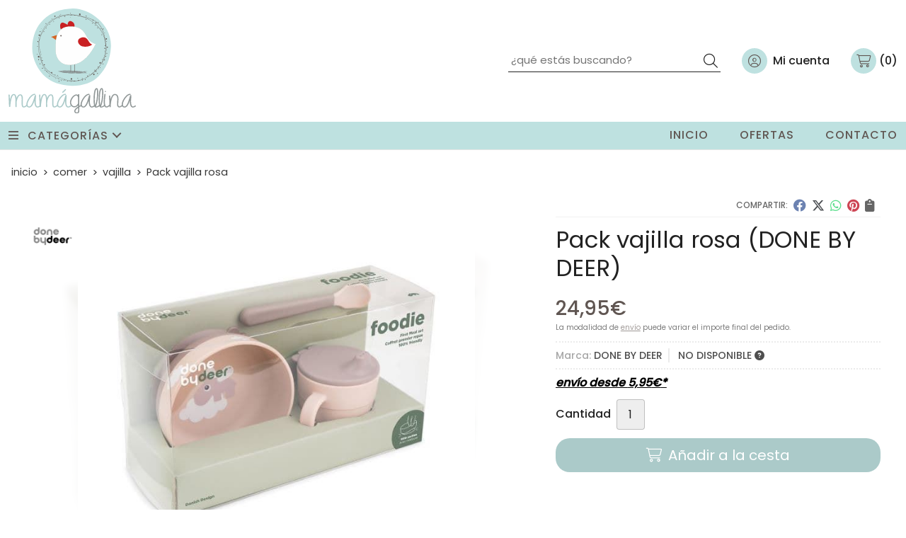

--- FILE ---
content_type: text/html; charset=utf-8
request_url: https://www.mamagallinashop.es/pack-vajilla-rosa_pr429439
body_size: 8907
content:
<!DOCTYPE html><html lang=es-ES><head><meta charset=utf-8><meta name=viewport content="width=device-width"><meta name=theme-color content=""><meta name=apple-mobile-web-app-status-bar-style content=black-translucent><title>Pack vajilla rosa | DONE BY DEER - Vajilla</title><meta name=title content="Pack vajilla rosa | DONE BY DEER - Vajilla"><meta name=description content="Compra Pack vajilla rosa. Características, fotos y precio del artículo Pack vajilla rosa. Categoría Vajilla (COMER), marca DONE BY DEER. Tres piezas de..."><script async src=//stats.administrarweb.es/Vcounter.js data-empid=553428z data-regshares=false data-product=tienda></script><script async src="https://www.googletagmanager.com/gtag/js?id=G-6GNJT0QWHE"></script><script>window.dataLayer=window.dataLayer||[];function gtag(){dataLayer.push(arguments);}
gtag('consent','default',{'ad_storage':'denied','analytics_storage':'denied'});gtag('js',new Date());gtag('config','G-6GNJT0QWHE');</script><link rel=icon type=image/png href=/Content/images/favicon.png><link href="/Content/css/details?v=c4ff388ZWC9t0maJbxl86J6w2QDddCnidxf1bjNrKi81" rel=stylesheet><link rel=canonical href=https://www.mamagallinashop.es/pack-vajilla-rosa_pr429439><meta property=og:title content="Pack vajilla rosa"><meta property=og:description content="Tres piezas de vajilla de una colección súper bonita. Un bol con ventosa y un vaso y una cuchara."><meta property=og:url content=https://www.mamagallinashop.es/pack-vajilla-rosa_pr429439><meta property=og:type content=product><meta property=product:category content=Vajilla><meta property=product:retailer_item_id content=429439><meta property=product:brand content="DONE BY DEER"><meta property=product:product_link content=""><meta property=product:price:amount content=24.95><meta property=product:price:currency content=EUR><meta property=og:image content=https://www.mamagallinashop.es/pack-vajilla-rosa_pic429439ni0t0.jpg><meta property=og:image:url content=https://www.mamagallinashop.es/pack-vajilla-rosa_pic429439ni0t0.jpg><meta property=og:image:alt content="Pack vajilla rosa"><meta property=og:image:type content=image/jpeg><meta property=og:image:width content=600><meta property=og:image:height content=314><meta property=og:image content=https://www.mamagallinashop.es/pack-vajilla-rosa_pic429439ni1t0.jpg><meta property=og:image:url content=https://www.mamagallinashop.es/pack-vajilla-rosa_pic429439ni1t0.jpg><meta property=og:image:alt content="Pack vajilla rosa - Imagen 2"><meta property=og:image:type content=image/jpeg><meta property=og:image:width content=600><meta property=og:image:height content=314><script type=application/ld+json>{"@context":"http://schema.org","@type":"Organization","url":"https://www.mamagallinashop.es","logo":"https://www.mamagallinashop.es/Content/images/logo-mama-gallina.svg","contactPoint":[{"@type":"ContactPoint","telephone":"+34-886093220","email":"info@mamagallinashop.es","contactType":"customer service","areaServed":"ES","availableLanguage":"Spanish","name":"Mamá Gallina"}]}</script><script type=application/ld+json>{"@context":"http://schema.org","@type":"BreadcrumbList","itemListElement":[{"@type":"ListItem","position":1,"item":{"@id":"https://www.mamagallinashop.es/comer_ca35100","name":"COMER"}},{"@type":"ListItem","position":2,"item":{"@id":"https://www.mamagallinashop.es/vajilla_ca35117","name":"Vajilla"}},{"@type":"ListItem","position":3,"item":{"@id":"https://www.mamagallinashop.es/pack-vajilla-rosa_pr429439","name":"Pack vajilla rosa"}}]}</script><script type=application/ld+json>{"@context":"http://www.schema.org","@type":"Product","brand":"DONE BY DEER","productID":"429439#1118622","name":"Pack vajilla rosa","category":"COMER > Vajilla","url":"https://www.mamagallinashop.es/pack-vajilla-rosa_pr429439?cid=1118622","image":["https://www.mamagallinashop.es/pack-vajilla-rosa_pic429439ni0t0.jpg","https://www.mamagallinashop.es/pack-vajilla-rosa_pic429439ni1t0.jpg"],"description":"Tres piezas de vajilla de una colección súper bonita. Un bol con ventosa y un vaso y una cuchara.","offers":{"@type":"Offer","price":"24.95","url":"https://www.mamagallinashop.es/pack-vajilla-rosa_pr429439?cid=1118622","seller":{"@type":"Organization","name":"Mamá Gallina","url":"https://www.mamagallinashop.es","logo":"https://www.mamagallinashop.es/Content/images/logo-mama-gallina.svg"},"priceCurrency":"EUR","itemCondition":"https://schema.org/NewCondition","availability":"https://schema.org/OutOfStock"},"isSimilarTo":[{"@type":"Product","name":"Pack vajilla verde","url":"https://www.mamagallinashop.es/pack-vajilla-verde_pr429438","image":"https://www.mamagallinashop.es/pack-vajilla-verde_pic429438ni0t0.jpg","offers":{"@type":"Offer","price":"24.95","priceCurrency":"EUR"}},{"@type":"Product","name":"Pack vajilla azul","url":"https://www.mamagallinashop.es/pack-vajilla-azul_pr429440","image":"https://www.mamagallinashop.es/pack-vajilla-azul_pic429440ni0t0.jpg","offers":{"@type":"Offer","price":"24.95","priceCurrency":"EUR"}}]}</script><body><header><div class=header><div class=fndmenu></div><div class=headerCont><div class=hcLeft><div class="btnmenu translate" data-respclass=""><div class=navTrigger><i></i><i></i><i></i></div></div><div class=hcLogo><a href="/" title="Mama Gallina - Puericultura y moda infantil en Redondela"> <img src=/Content/images/logo-mama-gallina.svg alt="Mama Gallina - Puericultura y moda infantil en Redondela"> </a></div></div><div class=hcCenter><div class=searchCont><div id=search data-respclass=rightSlide><div class=close><i class="far fa-times"></i></div><div class=searchBar><label title="¿qué estás buscando?"><input id=searchbox type=text autocomplete=chrome-off placeholder="¿qué estás buscando?" title="¿qué estás buscando?"></label> <a id=searchbox_button href=# title=Buscar><i class="fa fa-search" title=Buscar aria-hidden=true></i><span class=sr-only>Buscar</span></a></div><div id=search_results></div></div><div id=searchbtn><a href=# title=Buscar><i class="fa fa-search" title=Buscar aria-hidden=true></i><span class=sr-only>Buscar</span></a></div></div></div><div class=hcRight><div id=user><a id=aMiCuenta href=# title="Acceder a mi área interna"> <i class="fa fa-user"></i> <span>Mi cuenta</span> </a><div style=display:none id=login_box data-respclass=rightSlide><div class=usuario-registrado><div id=frmLoginUsu action=/Usuarios/AjaxLoginUsuario><p class=title>Soy cliente registrado<p><input type=email required id=loginMail name=loginMail placeholder="Dirección de email" title="Dirección de email" autocomplete=email><p><input type=password required id=loginPass name=loginPass placeholder=Contraseña title=Contraseña> <span class=spnLogError>El usuario o la contrase&#241;a son incorrectos</span><p class=pBtnLogin><input id=btLoginUsu type=submit value=Entrar><p><a id=lnkRecPwd href=/Usuarios/GetPass>&#191;Has olvidado tu contrase&#241;a?</a></p><input type=hidden id=hdRedirect name=hdRedirect></div></div><div class=usuario-no-registrado><p class=title>&#191;No est&#225;s registrado?<p class=pBtnReg><a href=/Usuarios/AltaUsuario title="Registro de usuario" id=lnkBtnReg>Reg&#237;strate</a></div></div></div><div id=cart data-items=0><a href=# title="Ver cesta" rel=nofollow> <i class="fa fa-shopping-cart"></i> <span> <span class=cant>0</span> <span> art&#237;culos</span> </span> </a><div class="cart-prod-list cart-empty" data-respclass=rightSlide><p>&#161;Todav&#237;a no hay productos!</div></div></div></div></div><div class=menu data-respclass=leftSlide><div class=menuCont><div class="cd-dropdown-wrapper mcPrincipal"><a class=cd-dropdown-trigger href=#><div class=navTrigger><i></i><i></i><i></i></div><span>Categor&#237;as</span></a> <nav class="mcPrincipal cd-dropdown"> <a href=#0 class=cd-close>Cerrar</a><ul class=cd-dropdown-content><li class=has-children><p><a href=/ropa_ca35099>ROPA</a><span></span><ul class="cd-secondary-dropdown is-hidden"><li class=go-back><p><span></span><a href=#><span class=sr-only>Volver</span></a><li class=has-children><p class=jump><a href=#0><span class=sr-only>Volver</span></a><span></span><ul class=is-hidden><li class=go-back><p><span></span><a href=#>ROPA</a><li class=see-all><p><a href=/ropa_ca35099>ver todos</a><li><p><a href=/primeras-puestas_ca35108>Primeras puestas</a><span></span><li><p><a href=/conjuntos_ca35120>Conjuntos</a><span></span><li><p><a href=/chaquetas-y-jerseis_ca35121>Chaquetas y jers&#233;is</a><span></span><li><p><a href=/pantalones_ca35122>Pantalones</a><span></span><li><p><a href=/blusas-y-camisas_ca35123>Blusas y camisas</a><span></span><li><p><a href=/sudaderas_ca35124>Sudaderas</a><span></span><li><p><a href=/camisetas-y-polos_ca35125>Camisetas y polos</a><span></span><li><p><a href=/bodis_ca35126>Bodis</a><span></span><li><p><a href=/leotardos-y-calcetines_ca35127>Leotardos y calcetines</a><span></span><li><p><a href=/gorros-cuellos-y-manoplas_ca35128>Gorros, cuellos y manoplas</a><span></span><li><p><a href=/vestidos_ca35148>Vestidos</a><span></span><li><p><a href=/petos_ca35150>Petos</a><span></span><li><p><a href=/jesusitos_ca35272>Jesusitos</a><span></span><li><p><a href=/dos-piezas-nin~o_ca35274>Dos piezas ni&#241;o</a><span></span><li><p><a href=/patucos_ca35275>Patucos</a><span></span><li><p><a href=/peleles_ca35276>Peleles</a><span></span><li><p><a href=/monos_ca35289>Monos</a><span></span><li><p><a href=/slipstops_ca35657>Slipstops</a><span></span><li><p><a href=/moda-ban~o_ca35868>Moda ba&#241;o</a><span></span><li><p><a href=/pijamas_ca36377>Pijamas</a><span></span><li><p><a href=/trenkas-y-abrigos_ca37294>Trenkas y abrigos</a><span></span><li><p><a href=/ranitas_ca37473>Ranitas</a><span></span><li><p><a href=/faldas_ca45472>Faldas</a><span></span><li><p><a href=/leotardos_ca47387>Leotardos</a><span></span></ul></ul><li class=has-children><p><a href=/comer_ca35100>COMER</a><span></span><ul class="cd-secondary-dropdown is-hidden"><li class=go-back><p><span></span><a href=#><span class=sr-only>Volver</span></a><li class=has-children><p class=jump><a href=#0><span class=sr-only>Volver</span></a><span></span><ul class=is-hidden><li class=go-back><p><span></span><a href=#>COMER</a><li class=see-all><p><a href=/comer_ca35100>ver todos</a><li><p><a href=/vajilla_ca35117>Vajilla</a><span></span><li><p><a href=/baberos_ca35118>Baberos</a><span></span><li><p><a href=/neveras_ca35167>Neveras</a><span></span><li><p><a href=/tazas_ca35168>Tazas</a><span></span><li><p><a href=/termos_ca35866>Termos</a><span></span><li><p><a href=/cajas-almuerzo_ca37123>Cajas almuerzo</a><span></span><li><p><a href=/cubiertos_ca51407>cubiertos</a><span></span><li><p><a href=/bol_ca51408>Bol</a><span></span><li><p><a href=/platos_ca51411>Platos</a><span></span><li><p><a href=/vasos_ca51413>Vasos</a><span></span></ul></ul><li class=has-children><p><a href=/cole_ca35101>COLE</a><span></span><ul class="cd-secondary-dropdown is-hidden"><li class=go-back><p><span></span><a href=#><span class=sr-only>Volver</span></a><li class=has-children><p class=jump><a href=#0><span class=sr-only>Volver</span></a><span></span><ul class=is-hidden><li class=go-back><p><span></span><a href=#>COLE</a><li class=see-all><p><a href=/cole_ca35101>ver todos</a><li><p><a href=/mochilas_ca35109>Mochilas</a><span></span><li><p><a href=/cajas-almuerzo_ca35110>Cajas almuerzo</a><span></span><li><p><a href=/botellas_ca35111>Botellas</a><span></span><li><p><a href=/estuches_ca37195>Estuches</a><span></span><li><p><a href=/portabocatas-termico_ca47068>Portabocatas t&#233;rmico</a><span></span></ul></ul><li class=has-children><p><a href=/juego_ca35102>JUEGO</a><span></span><ul class="cd-secondary-dropdown is-hidden"><li class=go-back><p><span></span><a href=#><span class=sr-only>Volver</span></a><li class=has-children><p class=jump><a href=#0><span class=sr-only>Volver</span></a><span></span><ul class=is-hidden><li class=go-back><p><span></span><a href=#>JUEGO</a><li class=see-all><p><a href=/juego_ca35102>ver todos</a><li><p><a href=/juguetes_ca35129>Juguetes</a><span></span><li><p><a href=/peluches_ca35130>Peluches</a><span></span></ul></ul><li class=has-children><p><a href=/paseo_ca35103>PASEO</a><span></span><ul class="cd-secondary-dropdown is-hidden"><li class=go-back><p><span></span><a href=#><span class=sr-only>Volver</span></a><li class=has-children><p class=jump><a href=#0><span class=sr-only>Volver</span></a><span></span><ul class=is-hidden><li class=go-back><p><span></span><a href=#>PASEO</a><li class=see-all><p><a href=/paseo_ca35103>ver todos</a><li><p><a href=/sacos_ca35112>Sacos</a><span></span><li><p><a href=/bolsos-y-mochilas_ca35113>Bolsos y mochilas</a><span></span><li><p><a href=/neceseres_ca35114>Neceseres</a><span></span><li><p><a href=/cambiadores-portatiles_ca35115>Cambiadores port&#225;tiles</a><span></span><li><p><a href=/portadocumentos_ca35116>Portadocumentos</a><span></span><li><p><a href=/arrullos_ca35119>Arrullos</a><span></span><li><p><a href=/toquillas_ca35655>Toquillas</a><span></span><li><p><a href=/termos_ca35869>Termos</a><span></span><li><p><a href=/playa_ca35953>Playa</a><span></span><li><p><a href=/colchonetas_ca36851>Colchonetas</a><span></span><li><p><a href=/paraguas_ca37656>Paraguas</a><span></span></ul></ul><li class=has-children><p><a href=/casa_ca35104>CASA</a><span></span><ul class="cd-secondary-dropdown is-hidden"><li class=go-back><p><span></span><a href=#><span class=sr-only>Volver</span></a><li class=has-children><p class=jump><a href=#0><span class=sr-only>Volver</span></a><span></span><ul class=is-hidden><li class=go-back><p><span></span><a href=#>CASA</a><li class=see-all><p><a href=/casa_ca35104>ver todos</a><li><p><a href=/sabanas_ca35131>S&#225;banas</a><span></span><li><p><a href=/mantas_ca35132>Mantas</a><span></span><li><p><a href=/capas-ban~o_ca35133>Capas ba&#241;o</a><span></span><li><p><a href=/cojines-maternales_ca35580>Cojines maternales</a><span></span><li><p><a href=/cojines-lactancia_ca35581>cojines lactancia</a><span></span></ul></ul><li><p><a href=/nuevo_ca35105>NUEVO</a><span></span><li><p><a href=/rebajas_ca35106>REBAJAS</a><span></span><li><p><a href=/outlet_ca35107>OUTLET</a><span></span><li class=has-children><p><a href=/complementos_ca35134>COMPLEMENTOS</a><span></span><ul class="cd-secondary-dropdown is-hidden"><li class=go-back><p><span></span><a href=#><span class=sr-only>Volver</span></a><li class=has-children><p class=jump><a href=#0><span class=sr-only>Volver</span></a><span></span><ul class=is-hidden><li class=go-back><p><span></span><a href=#>COMPLEMENTOS</a><li class=see-all><p><a href=/complementos_ca35134>ver todos</a><li><p><a href=/mordedores_ca36367>Mordedores</a><span></span></ul></ul><li class=has-children><p><a href=/decoracion_ca36364>DECORACI&#211;N</a><span></span><ul class="cd-secondary-dropdown is-hidden"><li class=go-back><p><span></span><a href=#><span class=sr-only>Volver</span></a><li class=has-children><p class=jump><a href=#0><span class=sr-only>Volver</span></a><span></span><ul class=is-hidden><li class=go-back><p><span></span><a href=#>DECORACI&#211;N</a><li class=see-all><p><a href=/decoracion_ca36364>ver todos</a><li><p><a href=/huchas_ca36365>Huchas</a><span></span><li><p><a href=/luces_ca36366>Luces</a><span></span></ul></ul><li><p><a href=/vasos_ca51412>Vasos</a><span></span></ul></nav></div><nav class=mcDestacado><ul><li><a href="/"><span>Inicio</span></a><li><a href=/productos/ofertas><span>Ofertas</span></a><li><a href=/contacto_if><span>Contacto</span></a></ul></nav></div></div><div class=menu_mob data-respclass=leftSlide><div class=menuCont><div class="cd-dropdown-wrapper mcPrincipal"><a class=cd-dropdown-trigger href=#><div class=navTrigger><i></i><i></i><i></i></div><span>Categor&#237;as</span></a> <nav class="mcPrincipal cd-dropdown"> <a href=#0 class=cd-close>Cerrar</a><ul class=cd-dropdown-content><li class=has-children><p><a href=/ropa_ca35099>ROPA</a><span></span><ul class="cd-secondary-dropdown is-hidden"><li class=go-back><p><span></span><a href=#><span class=sr-only>Volver</span></a><li class=has-children><p class=jump><a href=#0><span class=sr-only>Volver</span></a><span></span><ul class=is-hidden><li class=go-back><p><span></span><a href=#>ROPA</a><li class=see-all><p><a href=/ropa_ca35099>ver todos</a><li><p><a href=/primeras-puestas_ca35108>Primeras puestas</a><span></span><li><p><a href=/conjuntos_ca35120>Conjuntos</a><span></span><li><p><a href=/chaquetas-y-jerseis_ca35121>Chaquetas y jers&#233;is</a><span></span><li><p><a href=/pantalones_ca35122>Pantalones</a><span></span><li><p><a href=/blusas-y-camisas_ca35123>Blusas y camisas</a><span></span><li><p><a href=/sudaderas_ca35124>Sudaderas</a><span></span><li><p><a href=/camisetas-y-polos_ca35125>Camisetas y polos</a><span></span><li><p><a href=/bodis_ca35126>Bodis</a><span></span><li><p><a href=/leotardos-y-calcetines_ca35127>Leotardos y calcetines</a><span></span><li><p><a href=/gorros-cuellos-y-manoplas_ca35128>Gorros, cuellos y manoplas</a><span></span><li><p><a href=/vestidos_ca35148>Vestidos</a><span></span><li><p><a href=/petos_ca35150>Petos</a><span></span><li><p><a href=/jesusitos_ca35272>Jesusitos</a><span></span><li><p><a href=/dos-piezas-nin~o_ca35274>Dos piezas ni&#241;o</a><span></span><li><p><a href=/patucos_ca35275>Patucos</a><span></span><li><p><a href=/peleles_ca35276>Peleles</a><span></span><li><p><a href=/monos_ca35289>Monos</a><span></span><li><p><a href=/slipstops_ca35657>Slipstops</a><span></span><li><p><a href=/moda-ban~o_ca35868>Moda ba&#241;o</a><span></span><li><p><a href=/pijamas_ca36377>Pijamas</a><span></span><li><p><a href=/trenkas-y-abrigos_ca37294>Trenkas y abrigos</a><span></span><li><p><a href=/ranitas_ca37473>Ranitas</a><span></span><li><p><a href=/faldas_ca45472>Faldas</a><span></span><li><p><a href=/leotardos_ca47387>Leotardos</a><span></span></ul></ul><li class=has-children><p><a href=/comer_ca35100>COMER</a><span></span><ul class="cd-secondary-dropdown is-hidden"><li class=go-back><p><span></span><a href=#><span class=sr-only>Volver</span></a><li class=has-children><p class=jump><a href=#0><span class=sr-only>Volver</span></a><span></span><ul class=is-hidden><li class=go-back><p><span></span><a href=#>COMER</a><li class=see-all><p><a href=/comer_ca35100>ver todos</a><li><p><a href=/vajilla_ca35117>Vajilla</a><span></span><li><p><a href=/baberos_ca35118>Baberos</a><span></span><li><p><a href=/neveras_ca35167>Neveras</a><span></span><li><p><a href=/tazas_ca35168>Tazas</a><span></span><li><p><a href=/termos_ca35866>Termos</a><span></span><li><p><a href=/cajas-almuerzo_ca37123>Cajas almuerzo</a><span></span><li><p><a href=/cubiertos_ca51407>cubiertos</a><span></span><li><p><a href=/bol_ca51408>Bol</a><span></span><li><p><a href=/platos_ca51411>Platos</a><span></span><li><p><a href=/vasos_ca51413>Vasos</a><span></span></ul></ul><li class=has-children><p><a href=/cole_ca35101>COLE</a><span></span><ul class="cd-secondary-dropdown is-hidden"><li class=go-back><p><span></span><a href=#><span class=sr-only>Volver</span></a><li class=has-children><p class=jump><a href=#0><span class=sr-only>Volver</span></a><span></span><ul class=is-hidden><li class=go-back><p><span></span><a href=#>COLE</a><li class=see-all><p><a href=/cole_ca35101>ver todos</a><li><p><a href=/mochilas_ca35109>Mochilas</a><span></span><li><p><a href=/cajas-almuerzo_ca35110>Cajas almuerzo</a><span></span><li><p><a href=/botellas_ca35111>Botellas</a><span></span><li><p><a href=/estuches_ca37195>Estuches</a><span></span><li><p><a href=/portabocatas-termico_ca47068>Portabocatas t&#233;rmico</a><span></span></ul></ul><li class=has-children><p><a href=/juego_ca35102>JUEGO</a><span></span><ul class="cd-secondary-dropdown is-hidden"><li class=go-back><p><span></span><a href=#><span class=sr-only>Volver</span></a><li class=has-children><p class=jump><a href=#0><span class=sr-only>Volver</span></a><span></span><ul class=is-hidden><li class=go-back><p><span></span><a href=#>JUEGO</a><li class=see-all><p><a href=/juego_ca35102>ver todos</a><li><p><a href=/juguetes_ca35129>Juguetes</a><span></span><li><p><a href=/peluches_ca35130>Peluches</a><span></span></ul></ul><li class=has-children><p><a href=/paseo_ca35103>PASEO</a><span></span><ul class="cd-secondary-dropdown is-hidden"><li class=go-back><p><span></span><a href=#><span class=sr-only>Volver</span></a><li class=has-children><p class=jump><a href=#0><span class=sr-only>Volver</span></a><span></span><ul class=is-hidden><li class=go-back><p><span></span><a href=#>PASEO</a><li class=see-all><p><a href=/paseo_ca35103>ver todos</a><li><p><a href=/sacos_ca35112>Sacos</a><span></span><li><p><a href=/bolsos-y-mochilas_ca35113>Bolsos y mochilas</a><span></span><li><p><a href=/neceseres_ca35114>Neceseres</a><span></span><li><p><a href=/cambiadores-portatiles_ca35115>Cambiadores port&#225;tiles</a><span></span><li><p><a href=/portadocumentos_ca35116>Portadocumentos</a><span></span><li><p><a href=/arrullos_ca35119>Arrullos</a><span></span><li><p><a href=/toquillas_ca35655>Toquillas</a><span></span><li><p><a href=/termos_ca35869>Termos</a><span></span><li><p><a href=/playa_ca35953>Playa</a><span></span><li><p><a href=/colchonetas_ca36851>Colchonetas</a><span></span><li><p><a href=/paraguas_ca37656>Paraguas</a><span></span></ul></ul><li class=has-children><p><a href=/casa_ca35104>CASA</a><span></span><ul class="cd-secondary-dropdown is-hidden"><li class=go-back><p><span></span><a href=#><span class=sr-only>Volver</span></a><li class=has-children><p class=jump><a href=#0><span class=sr-only>Volver</span></a><span></span><ul class=is-hidden><li class=go-back><p><span></span><a href=#>CASA</a><li class=see-all><p><a href=/casa_ca35104>ver todos</a><li><p><a href=/sabanas_ca35131>S&#225;banas</a><span></span><li><p><a href=/mantas_ca35132>Mantas</a><span></span><li><p><a href=/capas-ban~o_ca35133>Capas ba&#241;o</a><span></span><li><p><a href=/cojines-maternales_ca35580>Cojines maternales</a><span></span><li><p><a href=/cojines-lactancia_ca35581>cojines lactancia</a><span></span></ul></ul><li><p><a href=/nuevo_ca35105>NUEVO</a><span></span><li><p><a href=/rebajas_ca35106>REBAJAS</a><span></span><li><p><a href=/outlet_ca35107>OUTLET</a><span></span><li class=has-children><p><a href=/complementos_ca35134>COMPLEMENTOS</a><span></span><ul class="cd-secondary-dropdown is-hidden"><li class=go-back><p><span></span><a href=#><span class=sr-only>Volver</span></a><li class=has-children><p class=jump><a href=#0><span class=sr-only>Volver</span></a><span></span><ul class=is-hidden><li class=go-back><p><span></span><a href=#>COMPLEMENTOS</a><li class=see-all><p><a href=/complementos_ca35134>ver todos</a><li><p><a href=/mordedores_ca36367>Mordedores</a><span></span></ul></ul><li class=has-children><p><a href=/decoracion_ca36364>DECORACI&#211;N</a><span></span><ul class="cd-secondary-dropdown is-hidden"><li class=go-back><p><span></span><a href=#><span class=sr-only>Volver</span></a><li class=has-children><p class=jump><a href=#0><span class=sr-only>Volver</span></a><span></span><ul class=is-hidden><li class=go-back><p><span></span><a href=#>DECORACI&#211;N</a><li class=see-all><p><a href=/decoracion_ca36364>ver todos</a><li><p><a href=/huchas_ca36365>Huchas</a><span></span><li><p><a href=/luces_ca36366>Luces</a><span></span></ul></ul><li><p><a href=/vasos_ca51412>Vasos</a><span></span></ul></nav></div><nav class=mcDestacado><ul><li><a href="/"><span>Inicio</span></a><li><a href=/productos/ofertas><span>Ofertas</span></a><li><a href=/contacto_if><span>Contacto</span></a></ul></nav></div></div></header><main><section></section><section class=ficha data-productoid=429439><div class=fichaCont><div class=breadcrumb><ol><li><a href="/" title="Mama Gallina - Puericultura y moda infantil en Redondela"><span>inicio</span></a><li><a href=/comer_ca35100 title=COMER><span>comer</span></a><li><a href=/vajilla_ca35117 title=Vajilla><span>vajilla</span></a><li><span>Pack vajilla rosa</span></ol></div><div class=fichaContInfo><div class=FCI01><div class=socialShare><span>Compartir:</span><div><div class=ssfb><a href="https://www.facebook.com/sharer.php?u=https%3a%2f%2fwww.mamagallinashop.es%2fpack-vajilla-rosa_pr429439" rel="nofollow noreferrer" title="Compartir en Facebook" target=_blank> </a></div><div class=sstw><a href="https://twitter.com/intent/tweet?original_referrer=https%3a%2f%2fwww.mamagallinashop.es%2fpack-vajilla-rosa_pr429439&amp;url=https%3a%2f%2fwww.mamagallinashop.es%2fpack-vajilla-rosa_pr429439" rel="nofollow noreferrer" title="Compartir en Twitter" target=_blank> </a></div><div class=sswa><a href="https://api.whatsapp.com/send?text=https%3a%2f%2fwww.mamagallinashop.es%2fpack-vajilla-rosa_pr429439" rel="nofollow noreferrer" title="Compartir en Whatsapp" target=_blank> </a></div><div class=sspi><a href="https://www.pinterest.com/pin/create/button/?url=https%3a%2f%2fwww.mamagallinashop.es%2fpack-vajilla-rosa_pr429439" rel="nofollow noreferrer" title="Compartir en Pinterest" target=_blank> </a></div><div class=ssco id=shareCopy><span> </span></div></div></div><h1 class=title1><span>Pack vajilla rosa</span> <span>(DONE BY DEER)</span></h1><div><ul id=dvDetailsInfoComb><li class=precio><span class=precioActual> <span data-currency-price=24,95>24,95</span><span data-currency-symbol="">€</span> </span> <span class=precioInfo>La modalidad de <a href=\condicion-contratacion#cgcGastosEnvio target=_blank>envío</a> puede variar el importe final del pedido.</span><li class=fichaTags><li class=fichaRMD><span><span>Marca:</span><span>DONE BY DEER</span></span> <span id=disponibilidad data-id=3>NO DISPONIBLE <i class="fa fa-question-circle" aria-hidden=true></i></span><li class=fichaEnvio><a href=/condicion-contratacion#cgcGastosEnvio title="Consulta las condiciones de gastos de envío"> <span>env&#237;o desde <span data-currency-price=5,95>5,95</span><span data-currency-symbol="">€</span>*</span> </a></li><input id=hdImgsComb type=hidden> <input id=combId type=hidden value=1118622> <input id=allowBuy type=hidden value=True> <input id=askPrice type=hidden value=False> <input id=hdnObsCli type=hidden></ul><ul class=modoComb1><li id=liCant class=fichaCantidad><span class=fichaCantidadNombre>Cantidad</span> <input type=text name=cantidad value=1 data-fns=4,0><li id=liBtActivated class=fichaBoton><a id=btAddToCart href=# data-gaec=False data-gaecgtag=False data-gtm=False data-add="Añadir a la cesta" data-added="Producto añadido a la cesta" data-selectvariacion="Primero debe seleccionar una variación de «»" data-selectcantidad="Debe escoger una cantidad superior a cero" data-attach-required=False data-attach-required-msj="Es necesario adjuntar un fichero para la compra de este producto"><i class="fa fa-shopping-cart"></i><span>A&#241;adir a la cesta</span></a><li id=liBtDeactivated class=fichaBoton><a id=btSolInfo href=/productoinformacion_p429439 data-href=/productoinformacion_p429439 data-selectvariacion="Primero debe seleccionar una variación de «»" data-txtconsultarprecio="Consultar precio" data-txtsolinfo="Solicitar información"> <i class="fas fa-question"></i> <span>Solicitar información</span> </a><li id=liCalcCompraVolumen data-ajaxload=true data-url="/Productos/CalcCompraVolumen?pid=429439"><li class=fichaCupones data-ajaxload=true data-url="/Bloques/Cupones?paramsItem=miClase==;tituloBloque==PROD_FICHA_CUPONES_1_tituloBloque;descripBloque==PROD_FICHA_CUPONES_1_descripBloque;prodId==429439;mostrarImg==True;imgWidth==160;imgHeight==160;imgModo==4;imgNoImg==/Content/images/Noimg/noimage43.svg"></ul></div></div><div class=fichaContGal><div id=dvGaleria><div id=gallery class="reswiper-container gallery"><div class=swiper-container><div class=swiper-wrapper><div class=swiper-slide style=background-image:url(/pack-vajilla-rosa_pic429439ni0t0.jpg)><div class=swiper-zoom-container><img src=/pack-vajilla-rosa_pic429439ni0t0.jpg alt="Pack vajilla rosa - Imagen 1"></div></div><div class=swiper-slide style=background-image:url(/pack-vajilla-rosa_pic429439ni1t0.jpg)><div class=swiper-zoom-container><img src=/pack-vajilla-rosa_pic429439ni1t0.jpg alt="Pack vajilla rosa - Imagen 2"></div></div></div><div class=swiper-pagination></div><div class=swiper-button-prev><i class="fa fa-chevron-left"></i></div><div class=swiper-button-next><i class="fa fa-chevron-right"></i></div></div><div class=swiper-container><div class=swiper-wrapper><div class=swiper-slide style=background-image:url(/pack-vajilla-rosa_pic429439ni0w120h120t0m4.jpg)></div><div class=swiper-slide style=background-image:url(/pack-vajilla-rosa_pic429439ni1w120h120t0m4.jpg)></div></div></div></div><div class=dvImgLogoMarca><a href=/done-by-deer_ma16295> <img src=/done-by-deer_pic16295ni0w200h200t2m3.jpg alt="DONE BY DEER"> </a></div></div></div></div><div class=fichaContDatos><div class=fichaSeo><p>Comprar <strong>Pack vajilla rosa</strong> por <span data-currency-price=24,95>24,95</span><span data-currency-symbol="">€</span>. Producto no disponible, recogida en tienda.<p>Precio, información, características e imágenes de <strong>Pack vajilla rosa</strong> pertenece a la categoría <a style=text-decoration:underline href=/vajilla_ca35117 title=Vajilla>Vajilla</a> (3) y a la marca <a class=notranslate style=text-decoration:underline href=/done-by-deer_ma16295 title="DONE BY DEER">DONE BY DEER</a> (16).<p>Encuentra productos relacionados y de similares características a <strong>Pack vajilla rosa</strong> en "COMER", "Vajilla".</div><div class=fichaDesc><div class=fichaDescCont><h2 class=title2>Informaci&#243;n</h2><p>Tres piezas de vajilla de una colección súper bonita. Un bol con ventosa y un vaso y una cuchara.</div><div class=fichaClasificado><span>Clasificado en:</span><ul><li><a href=/vajilla_ca35117 title=Vajilla><span>Vajilla</span></a><li><a href=/done-by-deer_ma16295 title="DONE BY DEER"><span>DONE BY DEER</span></a></ul></div><div class=contactBand><div><p class=title>¿Alguna duda? ¿Necesitas asesoramiento?<p class=desc>Ponte en contacto con nosotros y resolveremos tus dudas.</div><ul class=socialUl><li class=phone><a href=tel:886093220 title="Llamar a Mamagallina" rel=noreferrer><span><i class="fa fa-phone"></i><span>886 093 220</span></span></a><li class=mail><a href=/productoinformacion_p429439 title="Contacto por email" rel=noreferrer><span><i class="fa fa-envelope"></i><span>enviar email</span></span></a></ul></div></div></div></div></section><section><section class=boxMini><div class=slideCont><div class="sw swiper-container" data-autoplay=true data-autoplay-delay=2500 data-autoplay-disable-on-interaction=false><div class=swiper-wrapper><div class=swiper-slide><div class=prodItem><div class=prodItemImg><a href=/pack-vajilla-azul_pr429440 title="Pack vajilla azul"> <img src=/pack-vajilla-azul_pic429440ni0w25h25t0m4.jpg alt="Pack vajilla azul - Imagen 1" class=lazy data-src=/pack-vajilla-azul_pic429440ni0w250h250t0m4.jpg> <img src=/pack-vajilla-azul_pic429440ni1w25h25t0m4.jpg data-src=/pack-vajilla-azul_pic429440ni1w250h250t0m4.jpg class=lazy alt="Pack vajilla azul - Imagen 2"><div class=PIITag><div class=PIITagAgotado><span>Agotado</span></div></div></a></div><div class=prodItemCont><h2 class=PICTitle><a href=/pack-vajilla-azul_pr429440 title="Pack vajilla azul">Pack vajilla azul</a></h2><p class=PICPrice><span class=PICPriceValue>24,95€</span><div class=PICDesc>Tres piezas de vajilla. Bol con ventosa, vaso y cuchara.</div></div></div></div><div class=swiper-slide><div class=prodItem><div class=prodItemImg><a href=/pack-vajilla-verde_pr429438 title="Pack vajilla verde"> <img src=/pack-vajilla-verde_pic429438ni0w25h25t0m4.jpg alt="Pack vajilla verde - Imagen 1" class=lazy data-src=/pack-vajilla-verde_pic429438ni0w250h250t0m4.jpg> <img src=/pack-vajilla-verde_pic429438ni1w25h25t0m4.jpg data-src=/pack-vajilla-verde_pic429438ni1w250h250t0m4.jpg class=lazy alt="Pack vajilla verde - Imagen 2"><div class=PIITag><div class=PIITagAgotado><span>Agotado</span></div></div></a></div><div class=prodItemCont><h2 class=PICTitle><a href=/pack-vajilla-verde_pr429438 title="Pack vajilla verde">Pack vajilla verde</a></h2><p class=PICPrice><span class=PICPriceValue>24,95€</span><div class=PICDesc>Tres piezas en color verde de una colección súper bonita. Un bol con ventosa y una vaso y cuchara.</div></div></div></div></div><div class=swiper-pagination></div><div class=swiper-button-next><i class="fa fa-chevron-right"></i></div><div class=swiper-button-prev><i class="fa fa-chevron-left"></i></div></div></div></section></section><section id=FICHA02><div class=FICHA02Cont><div class=socialBox><div><p class=title>¡Síguenos en las redes!</div><ul class=socialUl><li class=facebook><a href="https://www.facebook.com/Mamagallina-1229521510502370/" title="Abrir Facebook" rel=noreferrer target=_blank rel=nofollow><span><i class="fab fa-facebook-f"></i><span>Facebook</span></span></a><li class=instagram><a href="https://www.instagram.com/mamagallinaredondela/" title="Abrir Instagram" rel=noreferrer target=_blank rel=nofollow><span><i class="fab fa-instagram"></i><span>Instagram</span></span></a></ul></div><div class=contactBox><div><p class=title>¿Necesitas ayuda?<p class=desc>Síguenos en Instagram</div><ul class=socialUl><li class=phone><a href=tel:886093220 title="Llamar a Mamagallina" rel=noreferrer><span><i class="fa fa-phone"></i><span>886 093 220</span></span></a><li class=mail><a href=/contacto_if rel=noreferrer><span><i class="fa fa-envelope"></i><span>enviar email</span></span></a></ul></div><div class="envioBox dvBanner"><div class=dvBannerCont><div>Envío gratis en pedidos superiores a <span data-currency-price=70>70</span><span data-currency-symbol="">€</span>*</div><p><a href=/condicion-contratacion#cgcGastosEnvio title="consulta condiciones">consulta condiciones</a></div></div></div></section><input id=modocomb type=hidden value=1></main><div id=PER01 class=dvCajaBannerPerso><img src=/Content/images/proxecto-cofinanciado-xunta.jpg alt="Proxecto cofinanciado Xunta de Galicia"></div><div class=kitDigital><div class=kitDigitalCont><img src=/content/images/KitDigital/NextGenerationEU.svg alt="Logo de Financiado por la Unión Europea - NextGenerationEU" class="kitDigital__logo kitDigital__logo--EU"> <img src=/content/images/KitDigital/Transformacion-Resiliencia.svg alt="Logo de Plan de Recuperación, Transformación y Resiliencia" class="kitDigital__logo kitDigital__logo--TR"><p class=kitDigital__text>Financiado por la Unión Europea - NextGenerationEU. Sin embargo, los puntos de vista y las opiniones expresadas son únicamente los del autor o autores y no reflejan necesariamente los de la Unión Europea o la Comisión Europea. Ni la Unión Europea ni la Comisión Europea pueden ser consideradas responsables de las mismas.</div></div><footer><div class=footerInfo><div class=footerInfoCont><div class=FICBox><p class=FICBoxTitle>MAMÁ GALLINA - TIENDA DE PUERICULTURA Y MODA INFANTIL EN REDONDELA<p>Mama Gallina somos una tienda de moda infantil y puericultura. Contamos con ropa desde la talla 0 hasta los 5 años y todos los complementos que necesites para tu bebé.</div><div class=FICBox><a href=/condicion-contratacion#cgcFormasPago rel=nofollow><div><h3 class=FICBoxTitle>FORMAS DE PAGO</h3></div><ul class=FICBoxPagos><li><img src=/Content/images/formaspago/Visa.svg loading=lazy alt=Visa><li><img src=/Content/images/formaspago/VisaElectron.svg loading=lazy alt="Visa Electron"><li><img src=/Content/images/formaspago/MasterCard.svg loading=lazy alt=MasterCard><li><img src=/Content/images/formaspago/Maestro.svg loading=lazy alt=Maestro><li><img src=/Content/images/formaspago/Bizum.svg loading=lazy alt=Bizum><li><img src=/Content/images/formaspago/Tienda.svg loading=lazy alt="Pago en tienda"></ul></a></div><div class=FICBox><p class=FICBoxTitle>Nuestra Tienda<ul class=FICBoxList><li><a href=/como-comprar_ia title="Cómo comprar">C&#243;mo comprar</a><li><a href=/quienes-somos_ib title="Quiénes somos">Qui&#233;nes somos</a><li><a href=/condicion-contratacion#cgcFormasPago title="Formas de pago">Formas de pago</a><li><a href=/condicion-contratacion#cgcGastosEnvio title="Consulta las condiciones de gastos de envío">Gastos de env&#237;o</a><li><a href=/condicion-contratacion#cgcDevolucGarant title="Garantía y devoluciones">Garant&#237;a y devoluciones</a><li><a href=/promociones_ir title="Promociones vigentes">Promociones vigentes</a><li><a href=/validar-cheque-regalo_is title="Validar cheque regalo">Validar cheque regalo</a><li><a href=/contacto_if title=Contacto>Contacto</a></ul></div><div id=PER08 class="FICBox dvCajaBannerPerso"><nav class=navFooter><a href=/puericultura-redondela_i1 title="Información sobre puericultura">Puericultura</a><a href=/ropa-bebe-redondela_i2 title="Información sobre ropa infantil">Ropa infantil</a></nav></div></div></div><div class=footerEnd><div class=footerEndCont><div class=FECLegal><a href=/mapa-sitio title="Mapa del sitio">Mapa del sitio</a> - <a href=/aviso-legal title="Aviso legal">Aviso legal</a> - <a href=/politica-privacidad-cookies#politicaPrivac title="Política de privacidad" rel=nofollow>Pol&#237;tica de privacidad</a> - <a href=/politica-privacidad-cookies#usoCookies title=Cookies rel=nofollow>Cookies</a> - <a href=/condicion-contratacion title="Condiciones generales de contratación">Condiciones generales de contrataci&#243;n</a> - <a href=/declaracion-accesibilidad title=Accesibilidad rel=nofollow>Accesibilidad</a> - <a href=https://topropanel.administrarweb.es title="Acceder al área interna" target=_blank rel="noreferrer nofollow">&#193;rea Interna</a></div><div class=FECPaxinas><a href=https://www.paxinasgalegas.es title="Páxinas Galegas" target=_blank rel=noopener>© Páxinas Galegas</a></div></div></div></footer><div id=goToTop></div><link rel=stylesheet href=/Content/css/imports.css><script async src=//cookies.administrarweb.es/pgcookies.min.js id=pgcookies data-product=tienda data-language=es data-href=/politica-privacidad-cookies#usoCookies></script><script src="/Content/js/details?v=LCUialaj6iqY1KdfizP3oLwAghwO3y87l44e2RXP56k1"></script>

--- FILE ---
content_type: text/css; charset=utf-8
request_url: https://www.mamagallinashop.es/Content/css/details?v=c4ff388ZWC9t0maJbxl86J6w2QDddCnidxf1bjNrKi81
body_size: 104809
content:
/* Minification failed. Returning unminified contents.
(1506,20): run-time error CSS1039: Token not allowed after unary operator: '-font1'
(1507,14): run-time error CSS1039: Token not allowed after unary operator: '-font-color'
(1508,18): run-time error CSS1039: Token not allowed after unary operator: '-font-size'
(1509,20): run-time error CSS1039: Token not allowed after unary operator: '-line-height'
(1520,14): run-time error CSS1039: Token not allowed after unary operator: '-primary'
(1525,20): run-time error CSS1039: Token not allowed after unary operator: '-bold1'
(1587,20): run-time error CSS1039: Token not allowed after unary operator: '-menu-height'
(1588,19): run-time error CSS1039: Token not allowed after unary operator: '-menu-bg'
(1669,20): run-time error CSS1039: Token not allowed after unary operator: '-menu-height'
(1707,22): run-time error CSS1039: Token not allowed after unary operator: '-radius1'
(1734,20): run-time error CSS1039: Token not allowed after unary operator: '-menu-height'
(1745,45): run-time error CSS1039: Token not allowed after unary operator: '-menu-bg'
(1745,61): run-time error CSS1039: Token not allowed after unary operator: '-menu-bg'
(1745,77): run-time error CSS1039: Token not allowed after unary operator: '-menu-bg'
(1751,44): run-time error CSS1039: Token not allowed after unary operator: '-menu-bg'
(1751,60): run-time error CSS1039: Token not allowed after unary operator: '-menu-bg'
(1751,76): run-time error CSS1039: Token not allowed after unary operator: '-menu-bg'
(1790,18): run-time error CSS1039: Token not allowed after unary operator: '-max-width'
(1851,22): run-time error CSS1039: Token not allowed after unary operator: '-radius1'
(1938,20): run-time error CSS1039: Token not allowed after unary operator: '-bold1'
(1954,22): run-time error CSS1039: Token not allowed after unary operator: '-radius1'
(1990,22): run-time error CSS1039: Token not allowed after unary operator: '-radius1'
: run-time error CSS1036: Expected expression, found ''
(2139,20): run-time error CSS1039: Token not allowed after unary operator: '-bold1'
(2175,20): run-time error CSS1039: Token not allowed after unary operator: '-bold1'
(2218,20): run-time error CSS1039: Token not allowed after unary operator: '-bold1'
(2301,20): run-time error CSS1039: Token not allowed after unary operator: '-bold1'
(2420,22): run-time error CSS1039: Token not allowed after unary operator: '-radius1'
(2438,22): run-time error CSS1039: Token not allowed after unary operator: '-radius1'
(2545,22): run-time error CSS1039: Token not allowed after unary operator: '-radius1'
(2575,20): run-time error CSS1039: Token not allowed after unary operator: '-bold1'
(2595,18): run-time error CSS1039: Token not allowed after unary operator: '-font-xl'
(2596,14): run-time error CSS1039: Token not allowed after unary operator: '-primary'
(2602,18): run-time error CSS1039: Token not allowed after unary operator: '-font-l'
(2608,18): run-time error CSS1039: Token not allowed after unary operator: '-font-s'
(2645,20): run-time error CSS1039: Token not allowed after unary operator: '-bold1'
(2662,22): run-time error CSS1039: Token not allowed after unary operator: '-radius1'
(2664,20): run-time error CSS1039: Token not allowed after unary operator: '-bold1'
(2673,19): run-time error CSS1039: Token not allowed after unary operator: '-secondary'
(2676,22): run-time error CSS1039: Token not allowed after unary operator: '-radius1'
(2678,20): run-time error CSS1039: Token not allowed after unary operator: '-bold1'
(2709,22): run-time error CSS1039: Token not allowed after unary operator: '-radius1'
(2711,20): run-time error CSS1039: Token not allowed after unary operator: '-bold1'
: run-time error CSS1036: Expected expression, found ''
(2772,18): run-time error CSS1039: Token not allowed after unary operator: '-max-width'
(2897,20): run-time error CSS1039: Token not allowed after unary operator: '-bold1'
(2948,22): run-time error CSS1039: Token not allowed after unary operator: '-radius-default'
: run-time error CSS1036: Expected expression, found ''
(2991,14): run-time error CSS1039: Token not allowed after unary operator: '-primary'
(3025,25): run-time error CSS1039: Token not allowed after unary operator: '-secondary'
(3036,20): run-time error CSS1039: Token not allowed after unary operator: '-bold1'
(3060,25): run-time error CSS1039: Token not allowed after unary operator: '-secondary'
: run-time error CSS1036: Expected expression, found ''
(3081,14): run-time error CSS1039: Token not allowed after unary operator: '-secondary'
(3151,20): run-time error CSS1039: Token not allowed after unary operator: '-bold1'
(3164,20): run-time error CSS1039: Token not allowed after unary operator: '-bold1'
(3176,22): run-time error CSS1039: Token not allowed after unary operator: '-radius-default'
(3187,20): run-time error CSS1039: Token not allowed after unary operator: '-bold1'
(3222,22): run-time error CSS1039: Token not allowed after unary operator: '-radius1'
(3225,25): run-time error CSS1039: Token not allowed after unary operator: '-secondary'
(3247,22): run-time error CSS1039: Token not allowed after unary operator: '-radius1'
(3250,25): run-time error CSS1039: Token not allowed after unary operator: '-secondary'
(3251,14): run-time error CSS1039: Token not allowed after unary operator: '-secondary'
(3270,20): run-time error CSS1039: Token not allowed after unary operator: '-bold1'
(3285,18): run-time error CSS1039: Token not allowed after unary operator: '-max-width'
(3287,20): run-time error CSS1039: Token not allowed after unary operator: '-bold1'
(3548,16): run-time error CSS1039: Token not allowed after unary operator: '-section-margin'
(3552,18): run-time error CSS1039: Token not allowed after unary operator: '-max-width'
(3610,21): run-time error CSS1039: Token not allowed after unary operator: '-font-xl'
(3624,16): run-time error CSS1039: Token not allowed after unary operator: '-section-margin'
(3628,18): run-time error CSS1039: Token not allowed after unary operator: '-max-width'
(3644,16): run-time error CSS1039: Token not allowed after unary operator: '-section-margin'
(3648,18): run-time error CSS1039: Token not allowed after unary operator: '-max-width'
(3695,18): run-time error CSS1039: Token not allowed after unary operator: '-max-width'
(3700,18): run-time error CSS1039: Token not allowed after unary operator: '-max-width'
(3710,26): run-time error CSS1039: Token not allowed after unary operator: '-mosaico-margin'
(3711,22): run-time error CSS1039: Token not allowed after unary operator: '-mosaico-margin'
(3759,22): run-time error CSS1039: Token not allowed after unary operator: '-radius-default'
(3767,22): run-time error CSS1039: Token not allowed after unary operator: '-radius-default'
(3846,22): run-time error CSS1039: Token not allowed after unary operator: '-radius-default'
(3861,16): run-time error CSS1039: Token not allowed after unary operator: '-section-margin'
(3870,18): run-time error CSS1039: Token not allowed after unary operator: '-max-width'
(3877,35): run-time error CSS1039: Token not allowed after unary operator: '-mosaico-margin'
(3940,16): run-time error CSS1039: Token not allowed after unary operator: '-section-margin'
(3944,18): run-time error CSS1039: Token not allowed after unary operator: '-max-width'
(3968,20): run-time error CSS1039: Token not allowed after unary operator: '-bold1'
(3974,35): run-time error CSS1039: Token not allowed after unary operator: '-productos-margin'
(3997,16): run-time error CSS1039: Token not allowed after unary operator: '-section-margin'
(4001,18): run-time error CSS1039: Token not allowed after unary operator: '-max-width'
(4022,35): run-time error CSS1039: Token not allowed after unary operator: '-productos-margin'
: run-time error CSS1036: Expected expression, found ''
(4091,18): run-time error CSS1039: Token not allowed after unary operator: '-max-width'
(4170,21): run-time error CSS1039: Token not allowed after unary operator: '-radius-default'
(4209,20): run-time error CSS1039: Token not allowed after unary operator: '-bold1'
(4230,19): run-time error CSS1039: Token not allowed after unary operator: '-secondary'
(4241,14): run-time error CSS1039: Token not allowed after unary operator: '-secondary'
(4251,19): run-time error CSS1039: Token not allowed after unary operator: '-primary'
(4409,20): run-time error CSS1039: Token not allowed after unary operator: '-bold1'
(4426,14): run-time error CSS1039: Token not allowed after unary operator: '-primary'
(4445,20): run-time error CSS1039: Token not allowed after unary operator: '-bold1'
(4465,22): run-time error CSS1039: Token not allowed after unary operator: '-radius1'
(4543,18): run-time error CSS1039: Token not allowed after unary operator: '-max-width'
(4556,19): run-time error CSS1039: Token not allowed after unary operator: '-light'
(4564,17): run-time error CSS1039: Token not allowed after unary operator: '-font-xl'
(4607,20): run-time error CSS1039: Token not allowed after unary operator: '-bold1'
(4609,22): run-time error CSS1039: Token not allowed after unary operator: '-radius1'
(4613,16): run-time error CSS1039: Token not allowed after unary operator: '-section-margin'
(4624,18): run-time error CSS1039: Token not allowed after unary operator: '-max-width'
(4669,20): run-time error CSS1039: Token not allowed after unary operator: '-bold1'
(4965,20): run-time error CSS1039: Token not allowed after unary operator: '-bold1'
(4977,14): run-time error CSS1039: Token not allowed after unary operator: '-primary'
(5006,22): run-time error CSS1039: Token not allowed after unary operator: '-radius1'
(5102,20): run-time error CSS1039: Token not allowed after unary operator: '-bold1'
(5118,22): run-time error CSS1039: Token not allowed after unary operator: '-radius1'
(5120,25): run-time error CSS1039: Token not allowed after unary operator: '-secondary'
(5193,20): run-time error CSS1039: Token not allowed after unary operator: '-bold1'
(5202,14): run-time error CSS1039: Token not allowed after unary operator: '-primary'
(5223,20): run-time error CSS1039: Token not allowed after unary operator: '-bold1'
(5459,16): run-time error CSS1039: Token not allowed after unary operator: '-section-margin'
(5460,45): run-time error CSS1039: Token not allowed after unary operator: '-light'
(5461,48): run-time error CSS1039: Token not allowed after unary operator: '-light'
(5462,46): run-time error CSS1039: Token not allowed after unary operator: '-light'
: run-time error CSS1036: Expected expression, found ''
(5467,18): run-time error CSS1039: Token not allowed after unary operator: '-max-width'
(5583,18): run-time error CSS1039: Token not allowed after unary operator: '-max-width'
(5628,20): run-time error CSS1039: Token not allowed after unary operator: '-bold1'
(5669,12): run-time error CSS1030: Expected identifier, found '.'
(5669,37): run-time error CSS1031: Expected selector, found ')'
(5669,37): run-time error CSS1025: Expected comma or open brace, found ')'
(5674,12): run-time error CSS1030: Expected identifier, found '.'
(5674,37): run-time error CSS1031: Expected selector, found ')'
(5674,37): run-time error CSS1025: Expected comma or open brace, found ')'
(5683,12): run-time error CSS1030: Expected identifier, found '.'
(5683,37): run-time error CSS1031: Expected selector, found ')'
(5683,37): run-time error CSS1025: Expected comma or open brace, found ')'
(5690,12): run-time error CSS1030: Expected identifier, found '.'
(5690,37): run-time error CSS1031: Expected selector, found ')'
(5690,37): run-time error CSS1025: Expected comma or open brace, found ')'
(5697,12): run-time error CSS1030: Expected identifier, found '.'
(5697,37): run-time error CSS1031: Expected selector, found ')'
(5697,37): run-time error CSS1025: Expected comma or open brace, found ')'
(5702,13): run-time error CSS1030: Expected identifier, found '.'
(5702,38): run-time error CSS1031: Expected selector, found ')'
(5702,38): run-time error CSS1025: Expected comma or open brace, found ')'
(5742,18): run-time error CSS1039: Token not allowed after unary operator: '-max-width'
: run-time error CSS1036: Expected expression, found ''
(5901,18): run-time error CSS1039: Token not allowed after unary operator: '-max-width'
(5932,22): run-time error CSS1039: Token not allowed after unary operator: '-radius1'
(6011,19): run-time error CSS1039: Token not allowed after unary operator: '-primary'
(6019,18): run-time error CSS1039: Token not allowed after unary operator: '-max-width'
(6062,22): run-time error CSS1039: Token not allowed after unary operator: '-radius-default'
(6073,22): run-time error CSS1039: Token not allowed after unary operator: '-radius-default'
(6078,20): run-time error CSS1039: Token not allowed after unary operator: '-bold1'
(6111,16): run-time error CSS1039: Token not allowed after unary operator: '-section-margin'
(6119,18): run-time error CSS1039: Token not allowed after unary operator: '-max-width'
(6163,22): run-time error CSS1039: Token not allowed after unary operator: '-radius-default'
(6180,22): run-time error CSS1039: Token not allowed after unary operator: '-radius-default'
(6249,20): run-time error CSS1039: Token not allowed after unary operator: '-bold1'
: run-time error CSS1036: Expected expression, found ''
(6435,20): run-time error CSS1039: Token not allowed after unary operator: '-bold1'
: run-time error CSS1036: Expected expression, found ''
(6499,20): run-time error CSS1039: Token not allowed after unary operator: '-bold1'
(6637,20): run-time error CSS1039: Token not allowed after unary operator: '-bold1'
(6640,22): run-time error CSS1039: Token not allowed after unary operator: '-radius1'
(6664,22): run-time error CSS1039: Token not allowed after unary operator: '-radius1'
(6712,22): run-time error CSS1039: Token not allowed after unary operator: '-radius-default'
(6771,20): run-time error CSS1039: Token not allowed after unary operator: '-bold1'
(6781,20): run-time error CSS1039: Token not allowed after unary operator: '-bold1'
(6798,20): run-time error CSS1039: Token not allowed after unary operator: '-bold1'
(6808,20): run-time error CSS1039: Token not allowed after unary operator: '-bold1'
(6895,20): run-time error CSS1039: Token not allowed after unary operator: '-bold1'
(6898,22): run-time error CSS1039: Token not allowed after unary operator: '-radius1'
(7121,20): run-time error CSS1039: Token not allowed after unary operator: '-bold1'
(7124,22): run-time error CSS1039: Token not allowed after unary operator: '-radius1'
(7151,20): run-time error CSS1039: Token not allowed after unary operator: '-bold1'
(7277,20): run-time error CSS1039: Token not allowed after unary operator: '-bold1'
(7282,22): run-time error CSS1039: Token not allowed after unary operator: '-radius1'
(7380,20): run-time error CSS1039: Token not allowed after unary operator: '-bold1'
(7385,22): run-time error CSS1039: Token not allowed after unary operator: '-radius1'
(7390,20): run-time error CSS1039: Token not allowed after unary operator: '-bold1'
(7480,20): run-time error CSS1039: Token not allowed after unary operator: '-bold1'
(7487,20): run-time error CSS1039: Token not allowed after unary operator: '-bold1'
(7541,20): run-time error CSS1039: Token not allowed after unary operator: '-bold1'
(7660,20): run-time error CSS1039: Token not allowed after unary operator: '-bold1'
(7713,20): run-time error CSS1039: Token not allowed after unary operator: '-bold1'
: run-time error CSS1036: Expected expression, found ''
(7758,20): run-time error CSS1039: Token not allowed after unary operator: '-bold1'
(7881,20): run-time error CSS1039: Token not allowed after unary operator: '-bold1'
(7889,20): run-time error CSS1039: Token not allowed after unary operator: '-bold1'
(8086,20): run-time error CSS1039: Token not allowed after unary operator: '-bold1'
(8094,20): run-time error CSS1039: Token not allowed after unary operator: '-bold1'
(8114,20): run-time error CSS1039: Token not allowed after unary operator: '-bold1'
(8129,20): run-time error CSS1039: Token not allowed after unary operator: '-bold1'
(8151,20): run-time error CSS1039: Token not allowed after unary operator: '-bold1'
(8200,20): run-time error CSS1039: Token not allowed after unary operator: '-bold1'
(8234,20): run-time error CSS1039: Token not allowed after unary operator: '-bold1'
(8259,20): run-time error CSS1039: Token not allowed after unary operator: '-bold1'
(8289,22): run-time error CSS1039: Token not allowed after unary operator: '-radius-default'
(8317,20): run-time error CSS1039: Token not allowed after unary operator: '-bold1'
(8372,22): run-time error CSS1039: Token not allowed after unary operator: '-radius-default'
(8468,20): run-time error CSS1039: Token not allowed after unary operator: '-bold1'
(8557,20): run-time error CSS1039: Token not allowed after unary operator: '-bold1'
: run-time error CSS1036: Expected expression, found ''
: run-time error CSS1036: Expected expression, found ''
(8716,20): run-time error CSS1039: Token not allowed after unary operator: '-bold1'
(8737,20): run-time error CSS1039: Token not allowed after unary operator: '-bold1'
(8896,20): run-time error CSS1039: Token not allowed after unary operator: '-bold1'
(8996,20): run-time error CSS1039: Token not allowed after unary operator: '-bold1'
(9089,20): run-time error CSS1039: Token not allowed after unary operator: '-bold1'
(9365,20): run-time error CSS1039: Token not allowed after unary operator: '-bold1'
(9627,20): run-time error CSS1039: Token not allowed after unary operator: '-bold1'
(9724,20): run-time error CSS1039: Token not allowed after unary operator: '-bold1'
(9733,22): run-time error CSS1039: Token not allowed after unary operator: '-radius-default'
(9748,22): run-time error CSS1039: Token not allowed after unary operator: '-radius-default'
(9750,20): run-time error CSS1039: Token not allowed after unary operator: '-bold1'
(9759,14): run-time error CSS1030: Expected identifier, found '-'
(9759,14): run-time error CSS1031: Expected selector, found '-'
(9759,14): run-time error CSS1025: Expected comma or open brace, found '-'
(9810,22): run-time error CSS1039: Token not allowed after unary operator: '-radius-default'
(9814,20): run-time error CSS1039: Token not allowed after unary operator: '-bold1'
(9856,20): run-time error CSS1039: Token not allowed after unary operator: '-bold1'
(9891,18): run-time error CSS1039: Token not allowed after unary operator: '-max-width'
(9967,20): run-time error CSS1039: Token not allowed after unary operator: '-bold1'
(10026,20): run-time error CSS1039: Token not allowed after unary operator: '-bold1'
(10047,17): run-time error CSS1039: Token not allowed after unary operator: '-productos-margin'
(10054,16): run-time error CSS1039: Token not allowed after unary operator: '-section-margin'
(10058,18): run-time error CSS1039: Token not allowed after unary operator: '-max-width'
(10076,20): run-time error CSS1039: Token not allowed after unary operator: '-bold1'
(10093,19): run-time error CSS1039: Token not allowed after unary operator: '-secondary'
(10094,14): run-time error CSS1039: Token not allowed after unary operator: '-secondary-invert'
(10096,22): run-time error CSS1039: Token not allowed after unary operator: '-radius1'
(10100,20): run-time error CSS1039: Token not allowed after unary operator: '-bold1'
(10127,20): run-time error CSS1039: Token not allowed after unary operator: '-bold1'
(10171,20): run-time error CSS1039: Token not allowed after unary operator: '-bold1'
(10180,22): run-time error CSS1039: Token not allowed after unary operator: '-radius1'
(10183,25): run-time error CSS1039: Token not allowed after unary operator: '-secondary'
(10186,20): run-time error CSS1039: Token not allowed after unary operator: '-bold1'
(10221,22): run-time error CSS1039: Token not allowed after unary operator: '-radius1'
(10226,14): run-time error CSS1039: Token not allowed after unary operator: '-secondary'
(10227,20): run-time error CSS1039: Token not allowed after unary operator: '-bold1'
(10229,25): run-time error CSS1039: Token not allowed after unary operator: '-secondary'
(10260,16): run-time error CSS1039: Token not allowed after unary operator: '-section-margin'
(10261,45): run-time error CSS1039: Token not allowed after unary operator: '-light'
(10262,48): run-time error CSS1039: Token not allowed after unary operator: '-light'
(10263,46): run-time error CSS1039: Token not allowed after unary operator: '-light'
: run-time error CSS1036: Expected expression, found ''
(10266,1): run-time error CSS1019: Unexpected token, found '}'
(10273,18): run-time error CSS1039: Token not allowed after unary operator: '-max-width'
(10286,16): run-time error CSS1039: Token not allowed after unary operator: '-section-margin'
(10287,20): run-time error CSS1039: Token not allowed after unary operator: '-bold1'
(10310,22): run-time error CSS1039: Token not allowed after unary operator: '-radius-default'
: run-time error CSS1036: Expected expression, found ''
: run-time error CSS1036: Expected expression, found ''
(10415,22): run-time error CSS1039: Token not allowed after unary operator: '-radius-default'
: run-time error CSS1036: Expected expression, found ''
: run-time error CSS1036: Expected expression, found ''
: run-time error CSS1036: Expected expression, found ''
(10631,18): run-time error CSS1039: Token not allowed after unary operator: '-max-width'
: run-time error CSS1036: Expected expression, found ''
(10738,18): run-time error CSS1039: Token not allowed after unary operator: '-max-width'
(10786,30): run-time error CSS1039: Token not allowed after unary operator: '-primary'
(10802,30): run-time error CSS1039: Token not allowed after unary operator: '-primary'
(10811,15): run-time error CSS1039: Token not allowed after unary operator: '-primary'
(11210,22): run-time error CSS1039: Token not allowed after unary operator: '-productos-margin'
(11213,37): run-time error CSS1039: Token not allowed after unary operator: '-productos-margin'
(11621,21): run-time error CSS1039: Token not allowed after unary operator: '-bold1'
(11638,21): run-time error CSS1039: Token not allowed after unary operator: '-bold1'
(11736,21): run-time error CSS1039: Token not allowed after unary operator: '-bold1'
(11752,21): run-time error CSS1039: Token not allowed after unary operator: '-bold1'
(11784,21): run-time error CSS1039: Token not allowed after unary operator: '-bold1'
(11882,21): run-time error CSS1039: Token not allowed after unary operator: '-bold1'
(11933,38): run-time error CSS1039: Token not allowed after unary operator: '-productos-margin'
(11936,37): run-time error CSS1039: Token not allowed after unary operator: '-productos-margin'
(12122,23): run-time error CSS1039: Token not allowed after unary operator: '-mosaico-margin'
(12125,40): run-time error CSS1039: Token not allowed after unary operator: '-mosaico-margin'
(12131,39): run-time error CSS1039: Token not allowed after unary operator: '-productos-margin'
(12134,35): run-time error CSS1039: Token not allowed after unary operator: '-productos-margin'
(12333,17): run-time error CSS1039: Token not allowed after unary operator: '-section-margin'
(12345,1): run-time error CSS1019: Unexpected token, found '@-webkit-keyframes'
(12346,2): run-time error CSS1062: Expected semicolon or closing curly-brace, found '50%'
(12354,1): run-time error CSS1019: Unexpected token, found '@keyframes'
(12355,2): run-time error CSS1062: Expected semicolon or closing curly-brace, found '50%'
(12363,1): run-time error CSS1019: Unexpected token, found '@-webkit-keyframes'
(12364,2): run-time error CSS1062: Expected semicolon or closing curly-brace, found '50%'
(12372,1): run-time error CSS1019: Unexpected token, found '@keyframes'
(12373,2): run-time error CSS1062: Expected semicolon or closing curly-brace, found '50%'
(12381,1): run-time error CSS1019: Unexpected token, found '@-webkit-keyframes'
(12382,2): run-time error CSS1062: Expected semicolon or closing curly-brace, found '0%'
(12393,1): run-time error CSS1019: Unexpected token, found '@keyframes'
(12394,2): run-time error CSS1062: Expected semicolon or closing curly-brace, found '0%'
(12405,1): run-time error CSS1019: Unexpected token, found '@-webkit-keyframes'
(12406,2): run-time error CSS1062: Expected semicolon or closing curly-brace, found '0%'
(12417,1): run-time error CSS1019: Unexpected token, found '@keyframes'
(12418,2): run-time error CSS1062: Expected semicolon or closing curly-brace, found '0%'
(12429,1): run-time error CSS1019: Unexpected token, found '@-webkit-keyframes'
(12430,2): run-time error CSS1062: Expected semicolon or closing curly-brace, found '0%'
(12441,1): run-time error CSS1019: Unexpected token, found '@keyframes'
(12442,2): run-time error CSS1062: Expected semicolon or closing curly-brace, found '0%'
(12453,1): run-time error CSS1019: Unexpected token, found '@-webkit-keyframes'
(12454,2): run-time error CSS1062: Expected semicolon or closing curly-brace, found '0%'
(12465,1): run-time error CSS1019: Unexpected token, found '@keyframes'
(12466,2): run-time error CSS1062: Expected semicolon or closing curly-brace, found '0%'
(12477,1): run-time error CSS1019: Unexpected token, found '@keyframes'
(12478,2): run-time error CSS1062: Expected semicolon or closing curly-brace, found '0%'
(12501,1): run-time error CSS1019: Unexpected token, found '@-webkit-keyframes'
(12502,2): run-time error CSS1062: Expected semicolon or closing curly-brace, found '0%'
(12525,1): run-time error CSS1019: Unexpected token, found '@-webkit-keyframes'
(12526,2): run-time error CSS1062: Expected semicolon or closing curly-brace, found '0%'
(12552,1): run-time error CSS1019: Unexpected token, found '@keyframes'
(12553,2): run-time error CSS1062: Expected semicolon or closing curly-brace, found '0%'
(12585,16): run-time error CSS1039: Token not allowed after unary operator: '-section-margin'
(12586,45): run-time error CSS1039: Token not allowed after unary operator: '-light'
(12587,48): run-time error CSS1039: Token not allowed after unary operator: '-light'
(12588,46): run-time error CSS1039: Token not allowed after unary operator: '-light'
(12596,18): run-time error CSS1039: Token not allowed after unary operator: '-max-width'
(12639,22): run-time error CSS1039: Token not allowed after unary operator: '-radius1'
(12675,19): run-time error CSS1039: Token not allowed after unary operator: '-secondary'
(12687,22): run-time error CSS1039: Token not allowed after unary operator: '-radius1'
(12687,41): run-time error CSS1039: Token not allowed after unary operator: '-radius1'
(12693,24): run-time error CSS1039: Token not allowed after unary operator: '-radius1'
(12693,39): run-time error CSS1039: Token not allowed after unary operator: '-radius1'
(12706,22): run-time error CSS1039: Token not allowed after unary operator: '-radius1'
(12725,14): run-time error CSS1039: Token not allowed after unary operator: '-primary'
(12748,73): run-time error CSS1039: Token not allowed after unary operator: '-weight-fa'
(12751,65): run-time error CSS1039: Token not allowed after unary operator: '-weight-fa'
(12752,36): run-time error CSS1039: Token not allowed after unary operator: '-weight-fa'
(12764,38): run-time error CSS1039: Token not allowed after unary operator: '-light'
(12765,195): run-time error CSS1039: Token not allowed after unary operator: '-max-width'
(12767,92): run-time error CSS1039: Token not allowed after unary operator: '-bold1'
(12777,128): run-time error CSS1039: Token not allowed after unary operator: '-max-width'
(12789,44): run-time error CSS1039: Token not allowed after unary operator: '-bold1'
(12791,158): run-time error CSS1039: Token not allowed after unary operator: '-primary'
(12791,189): run-time error CSS1039: Token not allowed after unary operator: '-radius1'
(12798,46): run-time error CSS1039: Token not allowed after unary operator: '-bold1'
(12800,173): run-time error CSS1039: Token not allowed after unary operator: '-primary'
(12800,204): run-time error CSS1039: Token not allowed after unary operator: '-radius1'
(12883,35): run-time error CSS1039: Token not allowed after unary operator: '-max-width'
(12886,35): run-time error CSS1039: Token not allowed after unary operator: '-max-width'
(12889,37): run-time error CSS1039: Token not allowed after unary operator: '-max-width'
(12897,104): run-time error CSS1039: Token not allowed after unary operator: '-bold1'
(12897,123): run-time error CSS1039: Token not allowed after unary operator: '-primary'
(12907,197): run-time error CSS1039: Token not allowed after unary operator: '-radius1'
(12907,225): run-time error CSS1039: Token not allowed after unary operator: '-bold1'
(12916,219): run-time error CSS1039: Token not allowed after unary operator: '-bold1'
(12922,200): run-time error CSS1039: Token not allowed after unary operator: '-radius1'
(12930,158): run-time error CSS1039: Token not allowed after unary operator: '-radius1'
(12931,219): run-time error CSS1039: Token not allowed after unary operator: '-bold1'
(12931,286): run-time error CSS1039: Token not allowed after unary operator: '-radius1'
(12937,107): run-time error CSS1039: Token not allowed after unary operator: '-radius1'
(12942,84): run-time error CSS1039: Token not allowed after unary operator: '-bold1'
(12944,78): run-time error CSS1039: Token not allowed after unary operator: '-bold1'
(12953,222): run-time error CSS1039: Token not allowed after unary operator: '-radius1'
(12958,166): run-time error CSS1039: Token not allowed after unary operator: '-bold1'
(12964,122): run-time error CSS1039: Token not allowed after unary operator: '-bold1'
(12966,103): run-time error CSS1039: Token not allowed after unary operator: '-bold1'
(12974,289): run-time error CSS1039: Token not allowed after unary operator: '-bold1'
(12974,403): run-time error CSS1039: Token not allowed after unary operator: '-radius1'
(12981,124): run-time error CSS1039: Token not allowed after unary operator: '-radius1'
(12985,100): run-time error CSS1039: Token not allowed after unary operator: '-bold1'
(12988,78): run-time error CSS1039: Token not allowed after unary operator: '-radius1'
(12992,128): run-time error CSS1039: Token not allowed after unary operator: '-bold1'
(12995,238): run-time error CSS1039: Token not allowed after unary operator: '-radius1'
(12995,317): run-time error CSS1039: Token not allowed after unary operator: '-bold1'
(13000,177): run-time error CSS1039: Token not allowed after unary operator: '-radius1'
(13010,182): run-time error CSS1039: Token not allowed after unary operator: '-bold1'
(13016,144): run-time error CSS1039: Token not allowed after unary operator: '-bold1'
(13021,153): run-time error CSS1039: Token not allowed after unary operator: '-secondary'
(13021,255): run-time error CSS1039: Token not allowed after unary operator: '-radius1'
(13038,133): run-time error CSS1039: Token not allowed after unary operator: '-bold1'
(13040,132): run-time error CSS1039: Token not allowed after unary operator: '-radius1'
(13050,138): run-time error CSS1039: Token not allowed after unary operator: '-radius1'
(13070,80): run-time error CSS1039: Token not allowed after unary operator: '-radius1'
(13073,91): run-time error CSS1039: Token not allowed after unary operator: '-bold1'
(13079,41): run-time error CSS1039: Token not allowed after unary operator: '-max-width'
(13123,52): run-time error CSS1039: Token not allowed after unary operator: '-bold1'
(13172,1): run-time error CSS1019: Unexpected token, found '@keyframes'
(13173,3): run-time error CSS1062: Expected semicolon or closing curly-brace, found '0%'
(13177,1): run-time error CSS1019: Unexpected token, found '@-webkit-keyframes'
(13178,3): run-time error CSS1062: Expected semicolon or closing curly-brace, found '50%'
(13193,16143): run-time error CSS1019: Unexpected token, found '@-webkit-keyframes'
(13193,16184): run-time error CSS1062: Expected semicolon or closing curly-brace, found '100%'
(13193,16248): run-time error CSS1019: Unexpected token, found '@keyframes'
(13193,16281): run-time error CSS1062: Expected semicolon or closing curly-brace, found '100%'
(13195,114): run-time error CSS1039: Token not allowed after unary operator: '-secondary-invert'
(13195,150): run-time error CSS1039: Token not allowed after unary operator: '-secondary'
(13195,202): run-time error CSS1039: Token not allowed after unary operator: '-radius1'
(13195,292): run-time error CSS1039: Token not allowed after unary operator: '-bold1'
(13201,93): run-time error CSS1039: Token not allowed after unary operator: '-radius-default'
(13201,115): run-time error CSS1039: Token not allowed after unary operator: '-radius-default'
(13202,76): run-time error CSS1039: Token not allowed after unary operator: '-radius-default'
(13202,98): run-time error CSS1039: Token not allowed after unary operator: '-radius-default'
(13209,303): run-time error CSS1039: Token not allowed after unary operator: '-filtroPortada'
(13210,81): run-time error CSS1039: Token not allowed after unary operator: '-font-xl'
(13219,129): run-time error CSS1039: Token not allowed after unary operator: '-secondary-invert'
(13219,165): run-time error CSS1039: Token not allowed after unary operator: '-secondary'
(13219,217): run-time error CSS1039: Token not allowed after unary operator: '-radius1'
(13219,307): run-time error CSS1039: Token not allowed after unary operator: '-bold1'
(13220,98): run-time error CSS1039: Token not allowed after unary operator: '-bold1'
(13222,93): run-time error CSS1039: Token not allowed after unary operator: '-radius-default'
(13222,115): run-time error CSS1039: Token not allowed after unary operator: '-radius-default'
(13222,154): run-time error CSS1062: Expected semicolon or closing curly-brace, found '-'
(13223,5): run-time error CSS1062: Expected semicolon or closing curly-brace, found '-'
(13224,94): run-time error CSS1039: Token not allowed after unary operator: '-radius-default'
(13224,116): run-time error CSS1039: Token not allowed after unary operator: '-radius-default'
(13224,150): run-time error CSS1039: Token not allowed after unary operator: '-primary'
(13226,176): run-time error CSS1039: Token not allowed after unary operator: '-path'
(13233,81): run-time error CSS1039: Token not allowed after unary operator: '-font-xl'
(13242,129): run-time error CSS1039: Token not allowed after unary operator: '-primary-invert'
(13242,209): run-time error CSS1039: Token not allowed after unary operator: '-radius1'
(13242,299): run-time error CSS1039: Token not allowed after unary operator: '-bold1'
(13243,98): run-time error CSS1039: Token not allowed after unary operator: '-bold1'
(13253,198): run-time error CSS1039: Token not allowed after unary operator: '-radius1'
(13254,253): run-time error CSS1039: Token not allowed after unary operator: '-max-width'
(13255,81): run-time error CSS1039: Token not allowed after unary operator: '-font-xl'
(13264,129): run-time error CSS1039: Token not allowed after unary operator: '-secondary-invert'
(13264,165): run-time error CSS1039: Token not allowed after unary operator: '-secondary'
(13264,217): run-time error CSS1039: Token not allowed after unary operator: '-radius1'
(13264,307): run-time error CSS1039: Token not allowed after unary operator: '-bold1'
(13265,98): run-time error CSS1039: Token not allowed after unary operator: '-bold1'
(13272,213): run-time error CSS1039: Token not allowed after unary operator: '-filtroPortada'
(13272,248): run-time error CSS1039: Token not allowed after unary operator: '-filtroPortada'
(13272,284): run-time error CSS1039: Token not allowed after unary operator: '-filtroPortada'
(13276,296): run-time error CSS1039: Token not allowed after unary operator: '-max-width'
(13277,81): run-time error CSS1039: Token not allowed after unary operator: '-font-xl'
(13286,129): run-time error CSS1039: Token not allowed after unary operator: '-secondary-invert'
(13286,165): run-time error CSS1039: Token not allowed after unary operator: '-secondary'
(13286,217): run-time error CSS1039: Token not allowed after unary operator: '-radius1'
(13286,307): run-time error CSS1039: Token not allowed after unary operator: '-bold1'
(13287,98): run-time error CSS1039: Token not allowed after unary operator: '-bold1'
(13289,72): run-time error CSS1062: Expected semicolon or closing curly-brace, found '-'
(13290,5): run-time error CSS1062: Expected semicolon or closing curly-brace, found '-'
(13293,150): run-time error CSS1039: Token not allowed after unary operator: '-path'
(13298,60): run-time error CSS1039: Token not allowed after unary operator: '-path'
(13298,270): run-time error CSS1039: Token not allowed after unary operator: '-filtroPortada'
(13299,81): run-time error CSS1039: Token not allowed after unary operator: '-font-xl'
(13308,129): run-time error CSS1039: Token not allowed after unary operator: '-secondary-invert'
(13308,165): run-time error CSS1039: Token not allowed after unary operator: '-secondary'
(13308,217): run-time error CSS1039: Token not allowed after unary operator: '-radius1'
(13308,307): run-time error CSS1039: Token not allowed after unary operator: '-bold1'
(13309,98): run-time error CSS1039: Token not allowed after unary operator: '-bold1'
(13312,114): run-time error CSS1039: Token not allowed after unary operator: '-filtroPortada'
(13316,27): run-time error CSS1062: Expected semicolon or closing curly-brace, found '-'
(13326,124): run-time error CSS1039: Token not allowed after unary operator: '-filtroPortada'
(13333,116): run-time error CSS1039: Token not allowed after unary operator: '-filtroPortada'
(13333,153): run-time error CSS1039: Token not allowed after unary operator: '-filtroPortada'
(13334,27): run-time error CSS1062: Expected semicolon or closing curly-brace, found '-'
(13335,119): run-time error CSS1039: Token not allowed after unary operator: '-filtroPortada'
(13335,156): run-time error CSS1039: Token not allowed after unary operator: '-filtroPortada'
(13340,25): run-time error CSS1039: Token not allowed after unary operator: '-max-width'
(13342,28): run-time error CSS1039: Token not allowed after unary operator: '-radius-default'
(13342,50): run-time error CSS1039: Token not allowed after unary operator: '-radius-default'
(13344,5): run-time error CSS1062: Expected semicolon or closing curly-brace, found '-'
(13345,5): run-time error CSS1062: Expected semicolon or closing curly-brace, found '-'
(13348,23): run-time error CSS1039: Token not allowed after unary operator: '-light'
(13350,28): run-time error CSS1039: Token not allowed after unary operator: '-radius-default'
(13350,50): run-time error CSS1039: Token not allowed after unary operator: '-radius-default'
(13357,21): run-time error CSS1039: Token not allowed after unary operator: '-path'
(13420,21): run-time error CSS1039: Token not allowed after unary operator: '-font-xl'
(13422,22): run-time error CSS1039: Token not allowed after unary operator: '-font2'
(13422,34): run-time error CSS1039: Token not allowed after unary operator: '-font1'
(13423,23): run-time error CSS1039: Token not allowed after unary operator: '-bold2'
(13423,35): run-time error CSS1039: Token not allowed after unary operator: '-bold1'
(13424,17): run-time error CSS1039: Token not allowed after unary operator: '-primary'
(13428,21): run-time error CSS1039: Token not allowed after unary operator: '-font-s'
(13434,22): run-time error CSS1039: Token not allowed after unary operator: '-secondary'
(13435,17): run-time error CSS1039: Token not allowed after unary operator: '-secondary-invert'
(13437,25): run-time error CSS1039: Token not allowed after unary operator: '-radius1'
(13453,9): run-time error CSS1062: Expected semicolon or closing curly-brace, found '-'
(13454,9): run-time error CSS1062: Expected semicolon or closing curly-brace, found '-'
(13491,38): run-time error CSS1039: Token not allowed after unary operator: '-section-margin'
(13492,62): run-time error CSS1039: Token not allowed after unary operator: '-radius-default'
(13493,242): run-time error CSS1039: Token not allowed after unary operator: '-filtroPortada'
(13493,274): run-time error CSS1039: Token not allowed after unary operator: '-filtroPortada'
(13493,310): run-time error CSS1039: Token not allowed after unary operator: '-filtroPortada'
(13495,113): run-time error CSS1039: Token not allowed after unary operator: '-font-m'
(13495,183): run-time error CSS1039: Token not allowed after unary operator: '-filtroPortada'
(13498,91): run-time error CSS1039: Token not allowed after unary operator: '-mosaico-margin'
(13499,78): run-time error CSS1039: Token not allowed after unary operator: '-mosaico-margin'
(13505,39): run-time error CSS1039: Token not allowed after unary operator: '-section-margin'
(13506,63): run-time error CSS1039: Token not allowed after unary operator: '-radius-default'
(13507,243): run-time error CSS1039: Token not allowed after unary operator: '-filtroPortada'
(13507,275): run-time error CSS1039: Token not allowed after unary operator: '-filtroPortada'
(13507,311): run-time error CSS1039: Token not allowed after unary operator: '-filtroPortada'
(13509,114): run-time error CSS1039: Token not allowed after unary operator: '-font-m'
(13509,183): run-time error CSS1039: Token not allowed after unary operator: '-filtroPortada'
(13512,92): run-time error CSS1039: Token not allowed after unary operator: '-mosaico-margin'
(13513,92): run-time error CSS1039: Token not allowed after unary operator: '-mosaico-margin'
(13514,81): run-time error CSS1039: Token not allowed after unary operator: '-mosaico-margin'
(13518,37): run-time error CSS1039: Token not allowed after unary operator: '-descriptivo-margin'
(13519,48): run-time error CSS1039: Token not allowed after unary operator: '-max-width'
(13520,168): run-time error CSS1039: Token not allowed after unary operator: '-descriptivo-margin'
(13526,58): run-time error CSS1039: Token not allowed after unary operator: '-font-m'
(13533,110): run-time error CSS1039: Token not allowed after unary operator: '-radius-default'
(13541,33): run-time error CSS1039: Token not allowed after unary operator: '-section-margin'
(13542,44): run-time error CSS1039: Token not allowed after unary operator: '-max-width'
(13543,154): run-time error CSS1039: Token not allowed after unary operator: '-mosaico-margin'
(13546,57): run-time error CSS1039: Token not allowed after unary operator: '-radius-default'
(13552,256): run-time error CSS1039: Token not allowed after unary operator: '-filtroPortada'
(13552,288): run-time error CSS1039: Token not allowed after unary operator: '-filtroPortada'
(13552,324): run-time error CSS1039: Token not allowed after unary operator: '-filtroPortada'
(13554,95): run-time error CSS1039: Token not allowed after unary operator: '-font-m'
(13554,174): run-time error CSS1039: Token not allowed after unary operator: '-filtroPortada'
(13587,36): run-time error CSS1039: Token not allowed after unary operator: '-section-margin'
(13588,47): run-time error CSS1039: Token not allowed after unary operator: '-max-width'
(13589,116): run-time error CSS1039: Token not allowed after unary operator: '-mosaico-margin'
(13603,155): run-time error CSS1039: Token not allowed after unary operator: '-radius-default'
(13613,46): run-time error CSS1039: Token not allowed after unary operator: '-max-width'
(13617,203): run-time error CSS1039: Token not allowed after unary operator: '-filtroPortada'
(13618,130): run-time error CSS1039: Token not allowed after unary operator: '-filtroPortada'
(13627,30): run-time error CSS1039: Token not allowed after unary operator: '-max-width'
(13632,130): run-time error CSS1039: Token not allowed after unary operator: '-filtroPortada'
(13646,249): run-time error CSS1039: Token not allowed after unary operator: '-filtroPortada'
(13659,202): run-time error CSS1039: Token not allowed after unary operator: '-filtroPortada'
(13660,205): run-time error CSS1039: Token not allowed after unary operator: '-filtroPortada'
(13660,238): run-time error CSS1039: Token not allowed after unary operator: '-filtroPortada'
(13660,274): run-time error CSS1039: Token not allowed after unary operator: '-filtroPortada'
(13660,353): run-time error CSS1039: Token not allowed after unary operator: '-filtroPortada'
(13660,385): run-time error CSS1039: Token not allowed after unary operator: '-filtroPortada'
(13660,420): run-time error CSS1039: Token not allowed after unary operator: '-filtroPortada'
(13660,497): run-time error CSS1039: Token not allowed after unary operator: '-filtroPortada'
(13660,529): run-time error CSS1039: Token not allowed after unary operator: '-filtroPortada'
(13660,564): run-time error CSS1039: Token not allowed after unary operator: '-filtroPortada'
(13660,747): run-time error CSS1039: Token not allowed after unary operator: '-filtroPortada'
(13675,217): run-time error CSS1039: Token not allowed after unary operator: '-filtroPortada'
(13675,250): run-time error CSS1039: Token not allowed after unary operator: '-filtroPortada'
(13675,286): run-time error CSS1039: Token not allowed after unary operator: '-filtroPortada'
(13675,365): run-time error CSS1039: Token not allowed after unary operator: '-filtroPortada'
(13675,397): run-time error CSS1039: Token not allowed after unary operator: '-filtroPortada'
(13675,432): run-time error CSS1039: Token not allowed after unary operator: '-filtroPortada'
(13675,509): run-time error CSS1039: Token not allowed after unary operator: '-filtroPortada'
(13675,541): run-time error CSS1039: Token not allowed after unary operator: '-filtroPortada'
(13675,576): run-time error CSS1039: Token not allowed after unary operator: '-filtroPortada'
(13675,759): run-time error CSS1039: Token not allowed after unary operator: '-filtroPortada'
(13689,96): run-time error CSS1039: Token not allowed after unary operator: '-descriptivo-reverse'
(13694,93): run-time error CSS1039: Token not allowed after unary operator: '-descriptivo-reverse'
(13704,96): run-time error CSS1039: Token not allowed after unary operator: '-descriptivo-reverse'
(13713,93): run-time error CSS1039: Token not allowed after unary operator: '-descriptivo-reverse'
(13715,101): run-time error CSS1039: Token not allowed after unary operator: '-descriptivo-margin'
(13720,102): run-time error CSS1039: Token not allowed after unary operator: '-descriptivo-margin'
(13722,93): run-time error CSS1039: Token not allowed after unary operator: '-descriptivo-reverse'
(13733,94): run-time error CSS1039: Token not allowed after unary operator: '-descriptivo-reverse'
(13746,38): run-time error CSS1039: Token not allowed after unary operator: '-section-margin'
(13747,75): run-time error CSS1039: Token not allowed after unary operator: '-mosaico-margin'
(13751,39): run-time error CSS1039: Token not allowed after unary operator: '-section-margin'
(13755,92): run-time error CSS1039: Token not allowed after unary operator: '-mosaico-margin'
(13759,59): run-time error CSS1039: Token not allowed after unary operator: '-mosaico-margin'
(13763,62): run-time error CSS1039: Token not allowed after unary operator: '-mosaico-margin'
(13776,155): run-time error CSS1039: Token not allowed after unary operator: '-filtroPortada'
(13783,155): run-time error CSS1039: Token not allowed after unary operator: '-filtroPortada'
(13801,67): run-time error CSS1039: Token not allowed after unary operator: '-descriptivo-margin'
(13804,71): run-time error CSS1039: Token not allowed after unary operator: '-descriptivo-margin'
(13809,165): run-time error CSS1039: Token not allowed after unary operator: '-descriptivo-reverse'
(13813,93): run-time error CSS1039: Token not allowed after unary operator: '-descriptivo-reverse'
(13829,66): run-time error CSS1039: Token not allowed after unary operator: '-font-s'
(13908,5): run-time error CSS1062: Expected semicolon or closing curly-brace, found '-'
(13909,5): run-time error CSS1062: Expected semicolon or closing curly-brace, found '-'
(13910,5): run-time error CSS1062: Expected semicolon or closing curly-brace, found '-'
(13911,5): run-time error CSS1062: Expected semicolon or closing curly-brace, found '-'
(13912,5): run-time error CSS1062: Expected semicolon or closing curly-brace, found '-'
(13913,5): run-time error CSS1062: Expected semicolon or closing curly-brace, found '-'
(13914,5): run-time error CSS1062: Expected semicolon or closing curly-brace, found '-'
(13915,5): run-time error CSS1062: Expected semicolon or closing curly-brace, found '-'
(13916,5): run-time error CSS1062: Expected semicolon or closing curly-brace, found '-'
(13917,5): run-time error CSS1062: Expected semicolon or closing curly-brace, found '-'
(13918,5): run-time error CSS1062: Expected semicolon or closing curly-brace, found '-'
(13919,5): run-time error CSS1062: Expected semicolon or closing curly-brace, found '-'
(13920,5): run-time error CSS1062: Expected semicolon or closing curly-brace, found '-'
(13921,5): run-time error CSS1062: Expected semicolon or closing curly-brace, found '-'
(13922,5): run-time error CSS1062: Expected semicolon or closing curly-brace, found '-'
(13923,5): run-time error CSS1062: Expected semicolon or closing curly-brace, found '-'
(13924,5): run-time error CSS1062: Expected semicolon or closing curly-brace, found '-'
(13925,5): run-time error CSS1062: Expected semicolon or closing curly-brace, found '-'
(13926,5): run-time error CSS1062: Expected semicolon or closing curly-brace, found '-'
(13927,5): run-time error CSS1062: Expected semicolon or closing curly-brace, found '-'
(13928,5): run-time error CSS1062: Expected semicolon or closing curly-brace, found '-'
(13929,5): run-time error CSS1062: Expected semicolon or closing curly-brace, found '-'
(13930,5): run-time error CSS1062: Expected semicolon or closing curly-brace, found '-'
(13931,5): run-time error CSS1062: Expected semicolon or closing curly-brace, found '-'
(13932,5): run-time error CSS1062: Expected semicolon or closing curly-brace, found '-'
(13933,5): run-time error CSS1062: Expected semicolon or closing curly-brace, found '-'
(13934,5): run-time error CSS1062: Expected semicolon or closing curly-brace, found '-'
(13935,5): run-time error CSS1062: Expected semicolon or closing curly-brace, found '-'
(13936,5): run-time error CSS1062: Expected semicolon or closing curly-brace, found '-'
(13937,5): run-time error CSS1062: Expected semicolon or closing curly-brace, found '-'
(13938,5): run-time error CSS1062: Expected semicolon or closing curly-brace, found '-'
(13939,5): run-time error CSS1062: Expected semicolon or closing curly-brace, found '-'
(13940,5): run-time error CSS1062: Expected semicolon or closing curly-brace, found '-'
(13941,5): run-time error CSS1062: Expected semicolon or closing curly-brace, found '-'
(13945,28): run-time error CSS1039: Token not allowed after unary operator: '-font1'
(13945,54): run-time error CSS1039: Token not allowed after unary operator: '-bold2'
(13945,66): run-time error CSS1039: Token not allowed after unary operator: '-bold1'
(13945,88): run-time error CSS1039: Token not allowed after unary operator: '-secondary'
(13947,23): run-time error CSS1039: Token not allowed after unary operator: '-font1'
(13948,23): run-time error CSS1039: Token not allowed after unary operator: '-bold2'
(13948,35): run-time error CSS1039: Token not allowed after unary operator: '-bold1'
(13949,17): run-time error CSS1039: Token not allowed after unary operator: '-primary'
(13952,23): run-time error CSS1039: Token not allowed after unary operator: '-font1'
(13953,23): run-time error CSS1039: Token not allowed after unary operator: '-bold2'
(13953,35): run-time error CSS1039: Token not allowed after unary operator: '-bold1'
(13969,22): run-time error CSS1039: Token not allowed after unary operator: '-color3'
(13971,80): run-time error CSS1039: Token not allowed after unary operator: '-font2'
(13971,92): run-time error CSS1039: Token not allowed after unary operator: '-font1'
(13971,119): run-time error CSS1039: Token not allowed after unary operator: '-bold2'
(13971,131): run-time error CSS1039: Token not allowed after unary operator: '-bold1'
(13974,40): run-time error CSS1039: Token not allowed after unary operator: '-primary'
(13975,49): run-time error CSS1039: Token not allowed after unary operator: '-primary'
(13983,21): run-time error CSS1039: Token not allowed after unary operator: '-light'
(13996,9): run-time error CSS1062: Expected semicolon or closing curly-brace, found '-'
(14019,9): run-time error CSS1062: Expected semicolon or closing curly-brace, found '-'
(14020,9): run-time error CSS1062: Expected semicolon or closing curly-brace, found '-'
(14021,9): run-time error CSS1062: Expected semicolon or closing curly-brace, found '-'
(14035,9): run-time error CSS1062: Expected semicolon or closing curly-brace, found '-'
(14036,9): run-time error CSS1062: Expected semicolon or closing curly-brace, found '-'
(14074,26): run-time error CSS1039: Token not allowed after unary operator: '-section-margin'
(14134,23): run-time error CSS1039: Token not allowed after unary operator: '-font2'
(14135,23): run-time error CSS1039: Token not allowed after unary operator: '-bold2'
(14138,17): run-time error CSS1039: Token not allowed after unary operator: '-secondary'
(14153,17): run-time error CSS1039: Token not allowed after unary operator: '-secondary'
(14156,22): run-time error CSS1039: Token not allowed after unary operator: '-color3'
(14159,17): run-time error CSS1039: Token not allowed after unary operator: '-color3-invert'
(14162,22): run-time error CSS1039: Token not allowed after unary operator: '-secondary'
(14163,17): run-time error CSS1039: Token not allowed after unary operator: '-secondary-invert'
(14167,22): run-time error CSS1039: Token not allowed after unary operator: '-color3'
(14173,17): run-time error CSS1039: Token not allowed after unary operator: '-color3-invert'
(14181,23): run-time error CSS1039: Token not allowed after unary operator: '-font1'
(14182,23): run-time error CSS1039: Token not allowed after unary operator: '-bold1'
(14183,17): run-time error CSS1039: Token not allowed after unary operator: '-primary'
(14186,25): run-time error CSS1046: Expect comma, found '215'
(14186,33): run-time error CSS1046: Expect comma, found '/'
(14204,25): run-time error CSS1046: Expect comma, found '215'
(14204,33): run-time error CSS1046: Expect comma, found '/'
(14210,27): run-time error CSS1039: Token not allowed after unary operator: '-font2'
(14211,27): run-time error CSS1039: Token not allowed after unary operator: '-bold2'
 */
/*! normalize.css v3.0.2 | MIT License | git.io/normalize */

/**
 * 1. Set default font family to sans-serif.
 * 2. Prevent iOS text size adjust after orientation change, without disabling
 *    user zoom.
 */

html {
  font-family: sans-serif; /* 1 */
  -ms-text-size-adjust: 100%; /* 2 */
  -webkit-text-size-adjust: 100%; /* 2 */
}

/**
 * Remove default margin.
 */

body {
  margin: 0;
}

/* HTML5 display definitions
   ========================================================================== */

/**
 * Correct `block` display not defined for any HTML5 element in IE 8/9.
 * Correct `block` display not defined for `details` or `summary` in IE 10/11
 * and Firefox.
 * Correct `block` display not defined for `main` in IE 11.
 */

article,
aside,
details,
figcaption,
figure,
footer,
header,
hgroup,
main,
menu,
nav,
section,
summary {
  display: block;
}

/**
 * 1. Correct `inline-block` display not defined in IE 8/9.
 * 2. Normalize vertical alignment of `progress` in Chrome, Firefox, and Opera.
 */

audio,
canvas,
progress,
video {
  display: inline-block; /* 1 */
  vertical-align: baseline; /* 2 */
}

/**
 * Prevent modern browsers from displaying `audio` without controls.
 * Remove excess height in iOS 5 devices.
 */

audio:not([controls]) {
  display: none;
  height: 0;
}

/**
 * Address `[hidden]` styling not present in IE 8/9/10.
 * Hide the `template` element in IE 8/9/11, Safari, and Firefox < 22.
 */

[hidden],
template {
  display: none;
}

/* Links
   ========================================================================== */

/**
 * Remove the gray background color from active links in IE 10.
 */

a {
  background-color: transparent;
}

/**
 * Improve readability when focused and also mouse hovered in all browsers.
 */

a:active,
a:hover {
  outline: 0;
}

/* Text-level semantics
   ========================================================================== */

/**
 * Address styling not present in IE 8/9/10/11, Safari, and Chrome.
 */

abbr[title] {
  border-bottom: 1px dotted;
}

/**
 * Address style set to `bolder` in Firefox 4+, Safari, and Chrome.
 */

b,
strong {
  font-weight: bold;
}

/**
 * Address styling not present in Safari and Chrome.
 */

dfn {
  font-style: italic;
}

/**
 * Address variable `h1` font-size and margin within `section` and `article`
 * contexts in Firefox 4+, Safari, and Chrome.
 */

h1 {
  font-size: 2em;
  margin: 0.67em 0;
}

/**
 * Address styling not present in IE 8/9.
 */

mark {
  background: #ff0;
  color: #000;
}

/**
 * Address inconsistent and variable font size in all browsers.
 */

small {
  font-size: 80%;
}

/**
 * Prevent `sub` and `sup` affecting `line-height` in all browsers.
 */

sub,
sup {
  font-size: 75%;
  line-height: 0;
  position: relative;
  vertical-align: baseline;
}

sup {
  top: -0.5em;
}

sub {
  bottom: -0.25em;
}

/* Embedded content
   ========================================================================== */

/**
 * Remove border when inside `a` element in IE 8/9/10.
 */

img {
  border: 0;
}

/**
 * Correct overflow not hidden in IE 9/10/11.
 */

svg:not(:root) {
  overflow: hidden;
}

/* Grouping content
   ========================================================================== */

/**
 * Address margin not present in IE 8/9 and Safari.
 */

figure {
  margin: 1em 40px;
}

/**
 * Address differences between Firefox and other browsers.
 */

hr {
  -moz-box-sizing: content-box;
  box-sizing: content-box;
  height: 0;
}

/**
 * Contain overflow in all browsers.
 */

pre {
  overflow: auto;
}

/**
 * Address odd `em`-unit font size rendering in all browsers.
 */

code,
kbd,
pre,
samp {
  font-family: monospace, monospace;
  font-size: 1em;
}

/* Forms
   ========================================================================== */

/**
 * Known limitation: by default, Chrome and Safari on OS X allow very limited
 * styling of `select`, unless a `border` property is set.
 */

/**
 * 1. Correct color not being inherited.
 *    Known issue: affects color of disabled elements.
 * 2. Correct font properties not being inherited.
 * 3. Address margins set differently in Firefox 4+, Safari, and Chrome.
 */

button,
input,
optgroup,
select,
textarea {
  color: inherit; /* 1 */
  font: inherit; /* 2 */
  margin: 0; /* 3 */
}

/**
 * Address `overflow` set to `hidden` in IE 8/9/10/11.
 */

button {
  overflow: visible;
}

/**
 * Address inconsistent `text-transform` inheritance for `button` and `select`.
 * All other form control elements do not inherit `text-transform` values.
 * Correct `button` style inheritance in Firefox, IE 8/9/10/11, and Opera.
 * Correct `select` style inheritance in Firefox.
 */

button,
select {
  text-transform: none;
}

/**
 * 1. Avoid the WebKit bug in Android 4.0.* where (2) destroys native `audio`
 *    and `video` controls.
 * 2. Correct inability to style clickable `input` types in iOS.
 * 3. Improve usability and consistency of cursor style between image-type
 *    `input` and others.
 */

button,
html input[type="button"], /* 1 */
input[type="reset"],
input[type="submit"] {
  -webkit-appearance: button; /* 2 */
  cursor: pointer; /* 3 */
}

/**
 * Re-set default cursor for disabled elements.
 */

button[disabled],
html input[disabled] {
  cursor: default;
}

/**
 * Remove inner padding and border in Firefox 4+.
 */

button::-moz-focus-inner,
input::-moz-focus-inner {
  border: 0;
  padding: 0;
}

/**
 * Address Firefox 4+ setting `line-height` on `input` using `!important` in
 * the UA stylesheet.
 */

input {
  line-height: normal;
}

/**
 * It's recommended that you don't attempt to style these elements.
 * Firefox's implementation doesn't respect box-sizing, padding, or width.
 *
 * 1. Address box sizing set to `content-box` in IE 8/9/10.
 * 2. Remove excess padding in IE 8/9/10.
 */

input[type="checkbox"],
input[type="radio"] {
  box-sizing: border-box; /* 1 */
  padding: 0; /* 2 */
}

/**
 * Fix the cursor style for Chrome's increment/decrement buttons. For certain
 * `font-size` values of the `input`, it causes the cursor style of the
 * decrement button to change from `default` to `text`.
 */

input[type="number"]::-webkit-inner-spin-button,
input[type="number"]::-webkit-outer-spin-button {
  height: auto;
}

/**
 * 1. Address `appearance` set to `searchfield` in Safari and Chrome.
 * 2. Address `box-sizing` set to `border-box` in Safari and Chrome
 *    (include `-moz` to future-proof).
 */

input[type="search"] {
  -webkit-appearance: textfield; /* 1 */
  -moz-box-sizing: content-box;
  -webkit-box-sizing: content-box; /* 2 */
  box-sizing: content-box;
}

/**
 * Remove inner padding and search cancel button in Safari and Chrome on OS X.
 * Safari (but not Chrome) clips the cancel button when the search input has
 * padding (and `textfield` appearance).
 */

input[type="search"]::-webkit-search-cancel-button,
input[type="search"]::-webkit-search-decoration {
  -webkit-appearance: none;
}

/**
 * Define consistent border, margin, and padding.
 */

fieldset {
  border: 1px solid #c0c0c0;
  margin: 0 2px;
  padding: 0.35em 0.625em 0.75em;
}

/**
 * 1. Correct `color` not being inherited in IE 8/9/10/11.
 * 2. Remove padding so people aren't caught out if they zero out fieldsets.
 */

legend {
  border: 0; /* 1 */
  padding: 0; /* 2 */
}

/**
 * Remove default vertical scrollbar in IE 8/9/10/11.
 */

textarea {
  overflow: auto;
}

/**
 * Don't inherit the `font-weight` (applied by a rule above).
 * NOTE: the default cannot safely be changed in Chrome and Safari on OS X.
 */

optgroup {
  font-weight: bold;
}

/* Tables
   ========================================================================== */

/**
 * Remove most spacing between table cells.
 */

table {
  border-collapse: collapse;
  border-spacing: 0;
}

td,
th {
  padding: 0;
}

/* swiper */
#gallery .swiper-container { width: 100%; height: 0; margin-left: auto; margin-right: auto; padding-bottom: 75%; }

#gallery .swiper-slide { background-size: cover; background-position: center; }

#gallery .swiper-container.swiperthumbs { box-sizing: border-box; margin: 8px 0; padding: 0; height: 80px;}

#gallery .swiper-container.swiperthumbs .swiper-slide { width: 120px; height: 100%; margin-right: 8px; opacity: 0.4; }

#gallery .swiper-container.swiperthumbs .swiper-slide-active { opacity: 1; }

#gallery .reswiper-container.only-thumbs > div:first-of-type { display: none; }

#gallery .reswiper-container.no-thumbs > div:last-of-type { display: none; }

#gallery  .reswiper-container.only-thumbs > div:last-of-type .swiper-slide { width: 120px; height: 100px; margin-right: 8px; opacity: 1; }
#gallery .swiper-wrapper { position: absolute; }
#gallery .simpleModal .swiper-wrapper { position: static; }
#gallery .swiper-zoom-container:after { content: ""; width: 100%; height: 100%; position: absolute; left: 0; top: 0; background-color: rgba(255,255,255,0.85); backdrop-filter:blur(4px); }
#gallery .swiper-container { position: relative; }
#gallery .swiper-zoom-container:before { content: "\f002"; font-weight: 900; font-family: "Font Awesome 5 Pro"; color: white; background: rgba(0,0,0,0.6); width: 40px; height: 40px; display: flex; align-items: center; justify-content: center; position: absolute; z-index: 2; top: 50%; left: 50%; transform: translate( -50%, -50%); border-radius: 4px; opacity: 0; transition: all 300ms ease; cursor: pointer;}
#gallery .swiper-zoom-container:hover:before { opacity: 1; }
#gallery .swiper-zoom-container img { z-index: 1; cursor: pointer; }
/* flechas*/
/*#gallery .swiper-button-prev, #gallery .swiper-button-next { background-image: none; font-size: 48px; color: #fff;  }
#gallery .swiper-button-prev:before { content: "\f104"; font-family: "Font Awesome 5 Pro"; font-weight: 200;  text-shadow: 5px 0 0 rgba(0,0,0,0.5);}

#gallery .swiper-button-next:before { content: "\f105"; font-family: "Font Awesome 5 Pro"; font-weight: 200;  text-shadow: -5px 0 0 rgba(0,0,0,0.5);}

#gallery .swiper-button-prev svg, #gallery .swiper-button-next svg { -webkit-filter: drop-shadow( 0px 1px 4px rgba(255, 255, 255, 0.5)); filter: drop-shadow( 0px 1px 4px rgba(255,255,255,0.5)); }*/

#gallery .swiper-container-horizontal > .swiper-pagination-bullets, #gallery .swiper-pagination-custom, .swiper-pagination-fraction {  bottom: 12px;}
/* modal */
.simpleModal .swiper-container { width: 100%; height: 0; margin-left: auto; margin-right: auto; padding-bottom: 75%; }

.simpleModal .swiper-slide { background-size: cover; background-position: center; }

.simpleModal .swiper-container.swiperthumbs { box-sizing: border-box; margin: 8px 0; padding: 0 0 12%; }

.simpleModal .swiper-container.swiperthumbs .swiper-slide { width: 120px; height: 100%; margin-right: 8px; opacity: 0.4; }

.simpleModal .swiper-container.swiperthumbs .swiper-slide-active { opacity: 1; }

.simpleModal .reswiper-container.only-thumbs > div:first-of-type { display: none; }

.simpleModal .reswiper-container.no-thumbs > div:last-of-type { display: none; }

.simpleModal .reswiper-container.only-thumbs > div:last-of-type .swiper-slide { width: 120px; height: 100px; margin-right: 8px; opacity: 1; }
.simpleModal .swiper-wrapper { position: absolute; }
.simpleModal .simpleModal .swiper-wrapper { position: static; }
/*.simpleModal .swiper-button-prev, .simpleModal .swiper-button-next { background-image: none; font-size: 48px; color: #fff; }
.simpleModal .swiper-button-prev:before { content: "\f104"; font-family: "Font Awesome 5 Pro"; text-shadow: 4px 0 0 rgba(0,0,0,0.5); font-weight: 200; }
.simpleModal .swiper-button-next:before { content: "\f105"; font-family: "Font Awesome 5 Pro"; text-shadow: -4px 0 0 rgba(0,0,0,0.5); font-weight: 200; }*/

.simpleModal .swiper-button-prev svg, #gallery .swiper-button-next svg { -webkit-filter: drop-shadow( 0px 1px 4px rgba(255, 255, 255, 0.5)); filter: drop-shadow( 0px 1px 4px rgba(255,255,255,0.5)); }



.simpleModal { display: none; justify-content: center; align-items: center; position: fixed; width: 100%; height: 100vh; top: 0; left: 0; z-index: 10; margin: 0 auto; }

.simpleModal .navigation { display: flex; align-items: center; justify-content: flex-end; height: 40px; background: black; color: white; padding: 8px 0; font-size: 20px; }
.simpleModal .navigation .close, .simpleModal .navigation .zoomin, .simpleModal .navigation .zoomout { cursor: pointer; display: inline-block; padding: 4px; width: 28px; height: 28px; margin-left: 16px; }
.simpleModal .swiper-container:not(.swiperthumbs) .swiper-slide { background-image: none !important; }

.simpleModal .wrap { display: flex; flex-direction: column; justify-content: center; box-sizing: border-box; width: 100%; height: 100vh; background: rgba(0,0,0,0.95); text-align: center; box-shadow: 0 0 30px rgba(0, 0, 0, .5); color: #333; padding: 8px; }

.simpleModal .swiper-pagination-bullets { border-top: solid 1px rgba(80,80,80,1); border-bottom: solid 1px rgba(80,80,80,1); background: rgba(80,80,80,.5); display: none;}

.simpleModal .swiper-pagination-bullet { border: solid 1px white; }

.simpleModal .swiper-pagination-bullet { background: #fff; }

.simpleModal .swiper-container { height: 100%; padding-bottom: 40px; justify-self: flex-start; }
.simpleModal .swiper-container.swiperthumbs { padding-bottom: 10px; height: 140px; justify-self: flex-end; }

/*.simpleModal .swiper-button-prev, .simpleModal.swiper-button-next { color: #fff; }*/




















#gallery .swiper-button-prev svg, #gallery .swiper-button-next svg { -webkit-filter: drop-shadow( 0px 1px 4px rgba(0, 0, 0, 0.5)); filter: drop-shadow( 0px 1px 4px rgba(0,0,0,0.5)); }
.cc-window{opacity:1;transition:opacity 1s ease}.cc-window.cc-invisible{opacity:0}.cc-animate.cc-revoke{transition:transform 1s ease}.cc-animate.cc-revoke.cc-top{transform:translateY(-2em)}.cc-animate.cc-revoke.cc-bottom{transform:translateY(2em)}.cc-animate.cc-revoke.cc-active.cc-bottom,.cc-animate.cc-revoke.cc-active.cc-top,.cc-revoke:hover{transform:translateY(0)}.cc-grower{max-height:0;overflow:hidden;transition:max-height 1s}
.cc-link,.cc-revoke:hover{text-decoration:underline}.cc-revoke,.cc-window{position:fixed;overflow:hidden;box-sizing:border-box;font-family:Helvetica,Calibri,Arial,sans-serif;font-size:16px;line-height:1.5em;display:-ms-flexbox;display:flex;-ms-flex-wrap:nowrap;flex-wrap:nowrap;z-index:9999}.cc-window.cc-static{position:static}.cc-window.cc-floating{padding:2em;max-width:24em;-ms-flex-direction:column;flex-direction:column}.cc-window.cc-banner{padding:1em 1.8em;width:100%;-ms-flex-direction:row;flex-direction:row}.cc-revoke{padding:.5em}.cc-header{font-size:18px;font-weight:700}.cc-btn,.cc-close,.cc-link,.cc-revoke{cursor:pointer}.cc-link{opacity:.8;display:inline-block;padding:.2em}.cc-link:hover{opacity:1}.cc-link:active,.cc-link:visited{color:initial}.cc-btn{display:block;padding:.4em .8em;font-size:.9em;font-weight:700;border-width:2px;border-style:solid;text-align:center;white-space:nowrap}.cc-highlight .cc-btn:first-child{background-color:transparent;border-color:transparent}.cc-highlight .cc-btn:first-child:focus,.cc-highlight .cc-btn:first-child:hover{background-color:transparent;text-decoration:underline}.cc-close{display:block;position:absolute;top:.5em;right:.5em;font-size:1.6em;opacity:.9;line-height:.75}.cc-close:focus,.cc-close:hover{opacity:1}
.cc-revoke.cc-top{top:0;left:3em;border-bottom-left-radius:.5em;border-bottom-right-radius:.5em}.cc-revoke.cc-bottom{bottom:0;left:3em;border-top-left-radius:.5em;border-top-right-radius:.5em}.cc-revoke.cc-left{left:3em;right:unset}.cc-revoke.cc-right{right:3em;left:unset}.cc-top{top:1em}.cc-left{left:1em}.cc-right{right:1em}.cc-bottom{bottom:1em}.cc-floating>.cc-link{margin-bottom:1em}.cc-floating .cc-message{display:block;margin-bottom:1em}.cc-window.cc-floating .cc-compliance{-ms-flex:1 0 auto;flex:1 0 auto}.cc-window.cc-banner{-ms-flex-align:center;align-items:center}.cc-banner.cc-top{left:0;right:0;top:0}.cc-banner.cc-bottom{left:0;right:0;bottom:0}.cc-banner .cc-message{display:block;-ms-flex:1 1 auto;flex:1 1 auto;max-width:100%;margin-right:1em}.cc-compliance{display:-ms-flexbox;display:flex;-ms-flex-align:center;align-items:center;-ms-flex-line-pack:justify;align-content:space-between}.cc-floating .cc-compliance>.cc-btn{-ms-flex:1;flex:1}.cc-btn+.cc-btn{margin-left:.5em}
@media print{.cc-revoke,.cc-window{display:none}}@media screen and (max-width:900px){.cc-btn{white-space:normal}}@media screen and (max-width:414px) and (orientation:portrait),screen and (max-width:736px) and (orientation:landscape){.cc-window.cc-top{top:0}.cc-window.cc-bottom{bottom:0}.cc-window.cc-banner,.cc-window.cc-floating,.cc-window.cc-left,.cc-window.cc-right{left:0;right:0}.cc-window.cc-banner{-ms-flex-direction:column;flex-direction:column}.cc-window.cc-banner .cc-compliance{-ms-flex:1 1 auto;flex:1 1 auto}.cc-window.cc-floating{max-width:none}.cc-window .cc-message{margin-bottom:1em}.cc-window.cc-banner{-ms-flex-align:unset;align-items:unset}.cc-window.cc-banner .cc-message{margin-right:0}}
.cc-floating.cc-theme-classic{padding:1.2em;border-radius:5px}.cc-floating.cc-type-info.cc-theme-classic .cc-compliance{text-align:center;display:inline;-ms-flex:none;flex:none}.cc-theme-classic .cc-btn{border-radius:5px}.cc-theme-classic .cc-btn:last-child{min-width:140px}.cc-floating.cc-type-info.cc-theme-classic .cc-btn{display:inline-block}
.cc-theme-edgeless.cc-window{padding:0}.cc-floating.cc-theme-edgeless .cc-message{margin:2em 2em 1.5em}.cc-banner.cc-theme-edgeless .cc-btn{margin:0;padding:.8em 1.8em;height:100%}.cc-banner.cc-theme-edgeless .cc-message{margin-left:1em}.cc-floating.cc-theme-edgeless .cc-btn+.cc-btn{margin-left:0}
/* -------------------------------- 
Main Components 
-------------------------------- */
.cd-dropdown-wrapper {
    position: relative;
    display: flex;
}

.no-touch .cd-dropdown-trigger:hover {
}

.cd-dropdown-trigger::before, .cd-dropdown-trigger::after {
    /* this is the arrow inside the dropdown trigger*/
    content: '';
    position: absolute;
    top: 50%;
    margin-top: -1px;
    height: 2px;
    width: 9px;
    background: #ffffff;
    -webkit-backface-visibility: hidden;
    backface-visibility: hidden;
    -webkit-transition: width 0.3s, -webkit-transform 0.3s;
    -moz-transition: width 0.3s, -moz-transform 0.3s;
    transition: width 0.3s, transform 0.3s;
}

.cd-dropdown-trigger::before {
    right: 22px;
    -webkit-transform: rotate(45deg);
    -moz-transform: rotate(45deg);
    -ms-transform: rotate(45deg);
    -o-transform: rotate(45deg);
    transform: rotate(45deg);
}

.cd-dropdown-trigger::after {
    right: 17px;
    -webkit-transform: rotate(-45deg);
    -moz-transform: rotate(-45deg);
    -ms-transform: rotate(-45deg);
    -o-transform: rotate(-45deg);
    transform: rotate(-45deg);
}

@media only screen and (min-width: 769px) {

    .cd-dropdown-trigger.dropdown-is-active {
    }

    .no-touch .cd-dropdown-trigger.dropdown-is-active:hover {
    }

    .cd-dropdown-trigger.dropdown-is-active::before, .cd-dropdown-trigger.dropdown-is-active::after {
        /* transform the arrow into a 'X' */
        width: 14px;
    }

    .cd-dropdown-trigger.dropdown-is-active::before {
        /* transform the arrow into a 'X' */
        -webkit-transform: translateX(5px) rotate(-45deg);
        -moz-transform: translateX(5px) rotate(-45deg);
        -ms-transform: translateX(5px) rotate(-45deg);
        -o-transform: translateX(5px) rotate(-45deg);
        transform: translateX(5px) rotate(-45deg);
    }

    .cd-dropdown-trigger.dropdown-is-active::after {
        /* transform the arrow into a 'X' */
        -webkit-transform: rotate(45deg);
        -moz-transform: rotate(45deg);
        -ms-transform: rotate(45deg);
        -o-transform: rotate(45deg);
        transform: rotate(45deg);
    }
}

.cd-dropdown h2,
.cd-dropdown-content a,
.cd-dropdown-content ul a {
}

@media only screen and (min-width: 769px) {
    .cd-dropdown h2,
    .cd-dropdown-content a,
    .cd-dropdown-content ul a {
    }
}

@media only screen and (min-width: 769px) {
    .cd-dropdown h2,
    .cd-dropdown-content a,
    .cd-dropdown-content ul a {
    }
}

.cd-dropdown h2,
.cd-dropdown-content a,
.cd-dropdown-content ul a,
.cd-dropdown-content .cd-divider {
}

.cd-dropdown {
    position: fixed;
    z-index: 9;
    top: 0;
    left: 0;
    width: 100%;
    height: 100%;
    background-color: #ffffff;
    color: #333;
    visibility: hidden;
    /* Force Hardware Acceleration */
    -webkit-backface-visibility: hidden;
    backface-visibility: hidden;
    -webkit-transform: translateZ(0);
    -moz-transform: translateZ(0);
    -ms-transform: translateZ(0);
    -o-transform: translateZ(0);
    transform: translateZ(0);
    -webkit-transform: translateY(-100%);
    -moz-transform: translateY(-100%);
    -ms-transform: translateY(-100%);
    -o-transform: translateY(-100%);
    transform: translateY(-100%);
    -webkit-transition: -webkit-transform 0.5s 0s, visibility 0s 0.5s;
    -moz-transition: -moz-transform 0.5s 0s, visibility 0s 0.5s;
    transition: transform 0.5s 0s, visibility 0s 0.5s;
}

.cd-dropdown h2 {
    /* dropdown title - mobile version only */
    position: relative;
    z-index: 1;
}

.cd-dropdown .cd-close {
    /* 'X' close icon - mobile version only */
    position: absolute;
    z-index: 1;
    right: 0;
    top: 0;
    height: 50px;
    width: 50px;
    /* image replacement */
    overflow: hidden;
    text-indent: 100%;
    white-space: nowrap;
    color: transparent;
}

.cd-dropdown .cd-close::after, .cd-dropdown .cd-close::before {
    /* this is the 'X' icon */
    content: '';
    position: absolute;
    left: 50%;
    top: 50%;
    bottom: auto;
    right: auto;
    -webkit-transform: translateX(-50%) translateY(-50%);
    -moz-transform: translateX(-50%) translateY(-50%);
    -ms-transform: translateX(-50%) translateY(-50%);
    -o-transform: translateX(-50%) translateY(-50%);
    transform: translateX(-50%) translateY(-50%);
    height: 20px;
    width: 2px;
    background-color: #333;
}

.cd-dropdown .cd-close::after {
    -webkit-transform: translateX(-50%) translateY(-50%) rotate(45deg);
    -moz-transform: translateX(-50%) translateY(-50%) rotate(45deg);
    -ms-transform: translateX(-50%) translateY(-50%) rotate(45deg);
    -o-transform: translateX(-50%) translateY(-50%) rotate(45deg);
    transform: translateX(-50%) translateY(-50%) rotate(45deg);
}

.cd-dropdown .cd-close::before {
    -webkit-transform: translateX(-50%) translateY(-50%) rotate(-45deg);
    -moz-transform: translateX(-50%) translateY(-50%) rotate(-45deg);
    -ms-transform: translateX(-50%) translateY(-50%) rotate(-45deg);
    -o-transform: translateX(-50%) translateY(-50%) rotate(-45deg);
    transform: translateX(-50%) translateY(-50%) rotate(-45deg);
}

.cd-dropdown.dropdown-is-active {
    visibility: visible;
    -webkit-transform: translateY(0);
    -moz-transform: translateY(0);
    -ms-transform: translateY(0);
    -o-transform: translateY(0);
    transform: translateY(0);
    -webkit-transition: -webkit-transform 0.5s 0s, visibility 0s 0s;
    -moz-transition: -moz-transform 0.5s 0s, visibility 0s 0s;
    transition: transform 0.5s 0s, visibility 0s 0s;
}

@media only screen and (min-width: 769px) {
    .cd-dropdown .cd-close {
        top: 5px;
    }
}

@media only screen and (min-width: 769px) {
    .cd-dropdown {
        position: absolute;
        top: calc(100% - 2px);
        /* reset style*/
        height: auto;
        width: auto;
        -webkit-transform: translateX(0);
        -moz-transform: translateX(0);
        -ms-transform: translateX(0);
        -o-transform: translateX(0);
        transform: translateX(0);
        background-color: #ffffff;
        color: #111433;
        box-shadow: 0 4px 12px rgba(0, 0, 0, 0.1);
        opacity: 0;
        -webkit-transform: translateY(30px);
        -moz-transform: translateY(30px);
        -ms-transform: translateY(30px);
        -o-transform: translateY(30px);
        transform: translateY(30px);
        -webkit-transition: opacity 0.3s 0s, visibility 0s 0.3s, -webkit-transform 0.3s 0s;
        -moz-transition: opacity 0.3s 0s, visibility 0s 0.3s, -moz-transform 0.3s 0s;
        transition: opacity 0.3s 0s, visibility 0s 0.3s, transform 0.3s 0s;
    }

    .open-to-left .cd-dropdown {
        /* use the .open-to-left class if you want to open the dropdown on the left */
        right: 0;
        left: auto;
    }

    .cd-dropdown h2, .cd-dropdown .cd-close {
        /* on desktop - hide title and 'X' */
        display: none;
    }

    .cd-dropdown.dropdown-is-active {
        opacity: 1;
        -webkit-transform: translateY(0);
        -moz-transform: translateY(0);
        -ms-transform: translateY(0);
        -o-transform: translateY(0);
        transform: translateY(0);
        -webkit-transition: opacity 0.3s 0s, visibility 0.3s 0s, -webkit-transform 0.3s 0s;
        -moz-transition: opacity 0.3s 0s, visibility 0.3s 0s, -moz-transform 0.3s 0s;
        transition: opacity 0.3s 0s, visibility 0.3s 0s, transform 0.3s 0s;
    }
}

.cd-dropdown-content, .cd-dropdown-content ul {
    position: absolute;
    top: 0;
    left: 0;
    width: 100%;
    height: 100%;
    overflow-x: hidden;
    overflow-y: auto;
    -webkit-transition: -webkit-transform 0.3s;
    -moz-transition: -moz-transform 0.3s;
    transition: transform 0.3s;
    padding-top: 50px;
}

.cd-dropdown-content a, .cd-dropdown-content ul a {
    display: block;
    /* truncate text with ellipsis if too long */
    overflow: hidden;
}

.cd-dropdown-content li:first-of-type > p, .cd-dropdown-content ul li:first-of-type > p {
    border-top-width: 0;
}

.cd-dropdown-content li:last-of-type > a, .cd-dropdown-content ul li:last-of-type > a {
    border-bottom-width: 1px;
}

.cd-dropdown-content .cd-divider, .cd-dropdown-content ul .cd-divider {

}

.cd-dropdown-content .cd-divider + li > p, .cd-dropdown-content ul .cd-divider + li > p {
    border-top-width: 0;
}

.cd-dropdown-content p, .cd-dropdown-content .cd-search, .cd-dropdown-content .cd-divider, .cd-dropdown-content ul a, .cd-dropdown-content ul .cd-search, .cd-dropdown-content ul .cd-divider {
    /* Force Hardware Acceleration */
    -webkit-transform: translateZ(0);
    -moz-transform: translateZ(0);
    -ms-transform: translateZ(0);
    -o-transform: translateZ(0);
    transform: translateZ(0);
    -webkit-backface-visibility: hidden;
    backface-visibility: hidden;
    -webkit-transition: opacity 0.3s, -webkit-transform 0.3s;
    -moz-transition: opacity 0.3s, -moz-transform 0.3s;
    transition: opacity 0.3s, transform 0.3s;
}

.cd-dropdown-content.is-hidden, .cd-dropdown-content ul.is-hidden {
    /* push the secondary dropdown items to the right */
    -webkit-transform: translateX(100%);
    -moz-transform: translateX(100%);
    -ms-transform: translateX(100%);
    -o-transform: translateX(100%);
    transform: translateX(100%);
}

.cd-dropdown-content.is-hidden > li > p, .cd-dropdown-content.is-hidden > li > .cd-search, .cd-dropdown-content.is-hidden > .cd-divider, .cd-dropdown-content.move-out > li > p, .cd-dropdown-content.move-out > li > .cd-search, .cd-dropdown-content.move-out > .cd-divider, .cd-dropdown-content ul.is-hidden > li > p, .cd-dropdown-content ul.is-hidden > li > .cd-search, .cd-dropdown-content ul.is-hidden > .cd-divider, .cd-dropdown-content ul.move-out > li > p, .cd-dropdown-content ul.move-out > li > .cd-search, .cd-dropdown-content ul.move-out > .cd-divider {
    /* lower down the dropdown items opacity - when secondary dropdown slides in or for dropdown items hidden on the right */
    opacity: 0;
}

.cd-dropdown-content.move-out > li > p, .cd-dropdown-content.move-out > li > .cd-search, .cd-dropdown-content.move-out > .cd-divider, .cd-dropdown-content ul.move-out > li > p, .cd-dropdown-content ul.move-out > li > .cd-search, .cd-dropdown-content ul.move-out > .cd-divider {
    /* push the dropdown items to the left when secondary dropdown slides in */
    -webkit-transform: translateX(-100%);
    -moz-transform: translateX(-100%);
    -ms-transform: translateX(-100%);
    -o-transform: translateX(-100%);
    transform: translateX(-100%);
}

.dropdown-is-active .cd-dropdown-content, .dropdown-is-active .cd-dropdown-content ul {
    -webkit-overflow-scrolling: touch;
}

@media only screen and (min-width: 769px) {
    .cd-dropdown-content, .cd-dropdown-content ul {
        padding-top: 60px;
    }

    .cd-dropdown-content a, .cd-dropdown-content ul a {
    }
}

@media only screen and (min-width: 769px) {
    .cd-dropdown-content, .cd-dropdown-content ul {
        padding-top: 0;
        overflow: visible;
    }

    .cd-dropdown-content a, .cd-dropdown-content ul a {
    }

    .cd-dropdown-content .cd-divider, .cd-dropdown-content ul .cd-divider {
        background-color: transparent;
        color: #b3b3b3;
        border-top: 1px solid #ebebeb;
    }

    .cd-dropdown-content .cd-divider + li > p, .cd-dropdown-content ul .cd-divider + li > p {
        border-top-width: 1px;
    }

    .cd-dropdown-content.is-hidden > li > p, .cd-dropdown-content.is-hidden > li > .cd-search, .cd-dropdown-content.is-hidden > .cd-divider, .cd-dropdown-content.move-out > li > p, .cd-dropdown-content.move-out > li > .cd-search, .cd-dropdown-content.move-out > .cd-divider, .cd-dropdown-content ul.is-hidden > li > p, .cd-dropdown-content ul.is-hidden > li > .cd-search, .cd-dropdown-content ul.is-hidden > .cd-divider, .cd-dropdown-content ul.move-out > li > p, .cd-dropdown-content ul.move-out > li > .cd-search, .cd-dropdown-content ul.move-out > .cd-divider {
        /* reset mobile style */
        opacity: 1;
    }
}

.cd-dropdown-content .see-all a {
    /* different style for the See all links */
    color: #3f8654;
}

.cd-dropdown-content .cd-dropdown-gallery .cd-dropdown-item, .cd-dropdown-content .cd-dropdown-icons .cd-dropdown-item {
    /* items with picture (or icon) and title */
    height: 80px;
    line-height: 80px;
}

.cd-dropdown-content .cd-dropdown-gallery .cd-dropdown-item h3, .cd-dropdown-content .cd-dropdown-icons .cd-dropdown-item h3 {
    /* truncate text with ellipsis if too long */
    overflow: hidden;
    text-overflow: ellipsis;
    white-space: nowrap;
}

.cd-dropdown-content .cd-dropdown-gallery .cd-dropdown-item {
    padding-left: 90px;
}

.cd-dropdown-content .cd-dropdown-gallery img {
    position: absolute;
    display: block;
    height: 40px;
    width: auto;
    left: 20px;
    top: 50%;
    margin-top: -20px;
}

.cd-dropdown-content .cd-dropdown-icons .cd-dropdown-item {
    padding-left: 75px;
    position: relative;
}

.cd-dropdown-content .cd-dropdown-icons .cd-dropdown-item p {
    color: #111433;
    /* hide description on small devices */
    display: none;
}

.cd-dropdown-content .cd-dropdown-icons .cd-dropdown-item::before {
    /* item icon */
    content: '';
    display: block;
    position: absolute;
    left: 20px;
    top: 50%;
    margin-top: -20px;
    width: 40px;
    height: 40px;
    background-repeat: no-repeat;
    background-position: center center;
    background-size: 40px 40px;
}

@media only screen and (min-width: 769px) {
    .cd-dropdown-content {
        /* reset mobile style */
        position: static;
        height: auto;
        width: 280px;
        display: none;
    }

    .cd-dropdown.dropdown-is-active .cd-dropdown-content {
        display: block;
    }

    .cd-dropdown-content > li:last-of-type a {
        border-bottom: none;
    }

    .no-touch .cd-dropdown-content > li:not(.has-children) a:hover {
    }

    .cd-dropdown-content.move-out > li > p, .cd-dropdown-content.move-out > li > .cd-search, .cd-dropdown-content.move-out > .cd-divider {
        /* reset mobile style */
        -webkit-transform: translateX(0);
        -moz-transform: translateX(0);
        -ms-transform: translateX(0);
        -o-transform: translateX(0);
        transform: translateX(0);
        opacity: 1;
    }

    .cd-dropdown-content .cd-secondary-dropdown, .cd-dropdown-content .cd-dropdown-gallery, .cd-dropdown-content .cd-dropdown-icons {
        -webkit-transform: translateX(0);
        -moz-transform: translateX(0);
        -ms-transform: translateX(0);
        -o-transform: translateX(0);
        transform: translateX(0);
        left: 100%;
        height: auto;
        background-color: #ffffff;
        box-shadow: 0 2px 14px rgba(0, 0, 0, 0.1);
    }

    .cd-dropdown-content .cd-secondary-dropdown::after, .cd-dropdown-content .cd-dropdown-gallery::after, .cd-dropdown-content .cd-dropdown-icons::after {
        clear: both;
        content: "";
        display: table;
    }

    .open-to-left .cd-dropdown-content .cd-secondary-dropdown, .open-to-left .cd-dropdown-content .cd-dropdown-gallery, .open-to-left .cd-dropdown-content .cd-dropdown-icons {
        /* use the .open-to-left class if you want to open the dropdown on the left */
        left: auto;
        right: 100%;
    }

    .cd-dropdown-content .cd-secondary-dropdown.is-hidden, .cd-dropdown-content .cd-dropdown-gallery.is-hidden, .cd-dropdown-content .cd-dropdown-icons.is-hidden {
        /* reset mobile style */
        -webkit-transform: translateX(0);
        -moz-transform: translateX(0);
        -ms-transform: translateX(0);
        -o-transform: translateX(0);
        transform: translateX(0);
    }

    .cd-dropdown-content .cd-secondary-dropdown.fade-in, .cd-dropdown-content .cd-dropdown-gallery.fade-in, .cd-dropdown-content .cd-dropdown-icons.fade-in {
        /* animate secondary dropdown items when hovering over of of the .cd-dropdown-content list items */
        -webkit-animation: cd-fade-in 0.2s;
        -moz-animation: cd-fade-in 0.2s;
        animation: cd-fade-in 0.2s;
    }

    .cd-dropdown-content .cd-secondary-dropdown.fade-out, .cd-dropdown-content .cd-dropdown-gallery.fade-out, .cd-dropdown-content .cd-dropdown-icons.fade-out {
        /* animate secondary dropdown items when hovering over of of the .cd-dropdown-content list items */
        -webkit-animation: cd-fade-out 0.2s;
        -moz-animation: cd-fade-out 0.2s;
        animation: cd-fade-out 0.2s;
    }

    .cd-dropdown-content .cd-secondary-dropdown > .go-back, .cd-dropdown-content .cd-dropdown-gallery > .go-back, .cd-dropdown-content .cd-dropdown-icons > .go-back {
        display: none;
    }

    .cd-dropdown-content .cd-secondary-dropdown > .see-all, .cd-dropdown-content .cd-dropdown-gallery > .see-all, .cd-dropdown-content .cd-dropdown-icons > .see-all {
        position: absolute;
        bottom: 20px;
        height: 45px;
        text-align: center;
    }

    .cd-dropdown-content .cd-secondary-dropdown > .see-all a, .cd-dropdown-content .cd-dropdown-gallery > .see-all a, .cd-dropdown-content .cd-dropdown-icons > .see-all a {
        margin: 0;
        height: 100%;
        line-height: 45px;
        background: #ebebeb;
        pointer-events: auto;
        -webkit-transition: color 0.2s, background-color 0.2s;
        -moz-transition: color 0.2s, background-color 0.2s;
        transition: color 0.2s, background-color 0.2s;
    }

    .no-touch .cd-dropdown-content .cd-secondary-dropdown > .see-all a:hover, .no-touch .cd-dropdown-content .cd-dropdown-gallery > .see-all a:hover, .no-touch .cd-dropdown-content .cd-dropdown-icons > .see-all a:hover {
    }

    .cd-dropdown-content .cd-secondary-dropdown .cd-dropdown-item, .cd-dropdown-content .cd-secondary-dropdown a, .cd-dropdown-content .cd-dropdown-gallery .cd-dropdown-item, .cd-dropdown-content .cd-dropdown-gallery a, .cd-dropdown-content .cd-dropdown-icons .cd-dropdown-item, .cd-dropdown-content .cd-dropdown-icons a {
        border: none;
    }

    .cd-dropdown-content .cd-dropdown-gallery, .cd-dropdown-content .cd-dropdown-icons {
        padding: 20px 30px 100px;
    }

    .cd-dropdown-content .cd-dropdown-gallery > .see-all, .cd-dropdown-content .cd-dropdown-icons > .see-all {
        width: calc(100% - 60px);
    }

    .cd-dropdown-content .cd-dropdown-icons > li, .cd-dropdown-content .cd-secondary-dropdown > li {
        width: 100%;
    }

    .cd-dropdown-content .cd-secondary-dropdown {
        overflow: hidden;
    }

    .cd-dropdown-content .cd-secondary-dropdown::before {
        /* this is the separation line in the middle of the .cd-secondary-dropdown element */
        position: absolute;
        content: '';
        top: 290px;
        left: 15px;
        height: 1px;
        width: 520px;
        background-color: #ebebeb;
        display: none;
    }

    .cd-dropdown-content .cd-secondary-dropdown > li > p {
        pointer-events: none;
    }

    .cd-dropdown-content .cd-secondary-dropdown > li > p::after, .cd-dropdown-content .cd-secondary-dropdown > li > p::before {
        /* hide the arrow */
        display: none;
    }

    .cd-dropdown-content .cd-secondary-dropdown.move-out > li > p {
        /* reset mobile style */
        -webkit-transform: translateX(0);
        -moz-transform: translateX(0);
        -ms-transform: translateX(0);
        -o-transform: translateX(0);
        transform: translateX(0);
    }

    .cd-dropdown-content .cd-secondary-dropdown > li {
    }

    .cd-dropdown-content .cd-secondary-dropdown > li:nth-of-type(2n) {
        border-right-width: 0;
    }

    .cd-dropdown-content .cd-secondary-dropdown > li > ul {
        /* reset mobile style */
        -webkit-transform: translate(0);
        -moz-transform: translate(0);
        -ms-transform: translate(0);
        -o-transform: translate(0);
        transform: translate(0);
        position: relative;
        height: auto;
    }

    .cd-dropdown-content .cd-secondary-dropdown > li > ul > .go-back {
        display: none;
    }

    .cd-dropdown-content .cd-secondary-dropdown a {
        /*padding-left: 0;*/
    }

    .no-touch .cd-dropdown-content .cd-secondary-dropdown a:hover {
    }

    .cd-dropdown-content .cd-secondary-dropdown ul {
        overflow: hidden;
        height: auto;
    }

    .cd-dropdown-content .cd-secondary-dropdown .go-back a {
        padding-left: 20px;
        color: transparent;
    }

    .no-touch .cd-dropdown-content .cd-secondary-dropdown .go-back a:hover {
        color: transparent;
    }

    .cd-dropdown-content .cd-secondary-dropdown .go-back a::before, .cd-dropdown-content .cd-secondary-dropdown .go-back a::after {
        left: 0;
    }

    .cd-dropdown-content .cd-secondary-dropdown .see-all {

    }

    .cd-dropdown-content .cd-dropdown-gallery {
        width: 600px;
        padding-bottom: 100px;
    }

    .cd-dropdown-content .cd-dropdown-gallery > li {
        width: 48%;
        float: left;
        margin-right: 4%;
    }

    .cd-dropdown-content .cd-dropdown-gallery > li:nth-of-type(2n) {
        margin-right: 0;
    }

    .cd-dropdown-content .cd-dropdown-gallery .cd-dropdown-item {
        padding: 0;
        height: auto;
        line-height: normal;
        color: #3f8654;
        margin-bottom: 2em;
    }

    .cd-dropdown-content .cd-dropdown-gallery > li:nth-last-of-type(2) a,
    .cd-dropdown-content .cd-dropdown-gallery > li:last-of-type a {
        margin-bottom: 0;
    }

    .cd-dropdown-content .cd-dropdown-gallery img {
        position: static;
        height: auto;
        width: 100%;
        margin: 0 0 0.6em;
    }

    .cd-dropdown-content .cd-dropdown-icons {
        width: 600px;
    }

    .cd-dropdown-content .cd-dropdown-icons .cd-dropdown-item {
        height: 80px;
        line-height: 1.2;
        padding: 24px 0 0 85px;
    }

    .cd-dropdown-content .cd-dropdown-icons .cd-dropdown-item:hover {
    }

    .cd-dropdown-content .cd-dropdown-icons .cd-dropdown-item h3 {
        color: #3f8654;
    }

    .cd-dropdown-content .cd-dropdown-icons .cd-dropdown-item p {
        display: block;
    }

    .cd-dropdown-content .cd-dropdown-icons .cd-dropdown-item::before {
        left: 25px;
    }

    .cd-dropdown-content > .has-children > ul {
        visibility: hidden;
        min-height: 100%;
        display: none;
    }

    .cd-dropdown-content > .has-children > ul.is-active {
        /* when hover over .cd-dropdown-content items - show subnavigation */
        visibility: visible;
        display: block;
    }

    .cd-dropdown-content > .has-children > .cd-secondary-dropdown.is-active > li > ul {
        /* if .cd-secondary-dropdown is visible - show also subnavigation */
        visibility: visible;
    }

    .cd-dropdown-content > .has-children > p.is-active {
    }

    .cd-dropdown-content > .has-children > p.is-active::before, .cd-dropdown-content > .has-children > p.is-active::after {
        background: #3f8654;
    }

    .open-to-left .cd-dropdown-content > .has-children > p.is-active {
        box-shadow: inset -2px 0 0 #3f8654;
    }
}

@-webkit-keyframes cd-fade-in {
    0% {
        opacity: 0;
        visibility: visible;
    }
    100% {
        opacity: 1;
        visibility: visible;
    }
}

@-moz-keyframes cd-fade-in {
    0% {
        opacity: 0;
        visibility: visible;
    }
    100% {
        opacity: 1;
        visibility: visible;
    }
}

@keyframes cd-fade-in {
    0% {
        opacity: 0;
        visibility: visible;
    }
    100% {
        opacity: 1;
        visibility: visible;
    }
}

@-webkit-keyframes cd-fade-out {
    0% {
        opacity: 1;
        visibility: visible;
    }
    100% {
        opacity: 0;
        visibility: visible;
    }
}

@-moz-keyframes cd-fade-out {
    0% {
        opacity: 1;
        visibility: visible;
    }
    100% {
        opacity: 0;
        visibility: visible;
    }
}

@keyframes cd-fade-out {
    0% {
        opacity: 1;
        visibility: visible;
    }
    100% {
        opacity: 0;
        visibility: visible;
    }
}

.cd-search input[type="search"] {
    width: 100%;
    height: 50px;
    padding: 0 20px;
    -webkit-appearance: none;
    -moz-appearance: none;
    -ms-appearance: none;
    -o-appearance: none;
    appearance: none;
    background-color: #242643;
    color: #ffffff;
    border: none;
    border-radius: 0;
}

.cd-search input[type="search"]::-webkit-input-placeholder {
    color: #ffffff;
}

.cd-search input[type="search"]::-moz-placeholder {
    color: #ffffff;
}

.cd-search input[type="search"]:-moz-placeholder {
    color: #ffffff;
}

.cd-search input[type="search"]:-ms-input-placeholder {
    color: #ffffff;
}

.cd-search input[type="search"]:focus {
    background: #ffffff;
    color: #111433;
    outline: none;
}

.cd-search input[type="search"]:focus::-webkit-input-placeholder {
    color: rgba(17, 20, 51, 0.4);
}

.cd-search input[type="search"]:focus::-moz-placeholder {
    color: rgba(17, 20, 51, 0.4);
}

.cd-search input[type="search"]:focus:-moz-placeholder {
    color: rgba(17, 20, 51, 0.4);
}

.cd-search input[type="search"]:focus:-ms-input-placeholder {
    color: rgba(17, 20, 51, 0.4);
}

@media only screen and (min-width: 769px) {
    .cd-search input[type="search"] {
        background-color: #ebebeb;
    }

    .cd-search input[type="search"]::-webkit-input-placeholder {
        color: #b3b3b3;
    }

    .cd-search input[type="search"]::-moz-placeholder {
        color: #b3b3b3;
    }

    .cd-search input[type="search"]:-moz-placeholder {
        color: #b3b3b3;
    }

    .cd-search input[type="search"]:-ms-input-placeholder {
        color: #b3b3b3;
    }
}

.has-children > p, .go-back a {
    position: relative;
}

.has-children > p::before, .has-children > p::after, .go-back a::before, .go-back a::after {

}

.has-children > p::before, .go-back a::before {
    -webkit-transform: rotate(45deg);
    -moz-transform: rotate(45deg);
    -ms-transform: rotate(45deg);
    -o-transform: rotate(45deg);
    transform: rotate(45deg);
}

.has-children > p::after, .go-back a::after {
    -webkit-transform: rotate(-45deg);
    -moz-transform: rotate(-45deg);
    -ms-transform: rotate(-45deg);
    -o-transform: rotate(-45deg);
    transform: rotate(-45deg);
}

@media only screen and (min-width: 769px) {
    .has-children > p::before, .has-children > p::after, .go-back a::before, .go-back a::after {
        background: #b3b3b3;
    }
}

.has-children > p {
    margin:0;
}

.has-children > p::before, .has-children > p::after {
    /* arrow goes on the right side - children navigation */
    right: 20px;
    -webkit-transform-origin: 9px 50%;
    -moz-transform-origin: 9px 50%;
    -ms-transform-origin: 9px 50%;
    -o-transform-origin: 9px 50%;
    transform-origin: 9px 50%;
}

@media only screen and (min-width: 769px) {
    .open-to-left .cd-dropdown-content > .has-children > p {
        padding-left: 40px;
        padding-right: 20px;
    }

    .open-to-left .cd-dropdown-content > .has-children > p::before, .open-to-left .cd-dropdown-content > .has-children > p::after {
        right: auto;
        left: 20px;
        -webkit-transform-origin: 1px 50%;
        -moz-transform-origin: 1px 50%;
        -ms-transform-origin: 1px 50%;
        -o-transform-origin: 1px 50%;
        transform-origin: 1px 50%;
    }
}

.cd-dropdown-content .go-back a {
    padding-left: 40px;
}

.cd-dropdown-content .go-back a::before, .cd-dropdown-content .go-back a::after {
    /* arrow goes on the left side - go back button */
    left: 20px;
    -webkit-transform-origin: 1px 50%;
    -moz-transform-origin: 1px 50%;
    -ms-transform-origin: 1px 50%;
    -o-transform-origin: 1px 50%;
    transform-origin: 1px 50%;
}

.cd-main-content {
    background-color: #e6e6e6;
    min-height: calc(100vh - 100px);
    padding: 2em 5%;
    line-height: 2;
}

.no-js .cd-dropdown-wrapper:hover .cd-dropdown {
    visibility: visible;
    opacity: 1;
    -webkit-transform: translateY(0);
    -moz-transform: translateY(0);
    -ms-transform: translateY(0);
    -o-transform: translateY(0);
    transform: translateY(0);
}

.no-js .cd-dropdown-wrapper .cd-close {
    display: none;
}

.select2-container{box-sizing:border-box;display:inline-block;margin:0;position:relative;vertical-align:middle}.select2-container .select2-selection--single{box-sizing:border-box;cursor:pointer;display:block;height:28px;user-select:none;-webkit-user-select:none}.select2-container .select2-selection--single .select2-selection__rendered{display:block;padding-left:8px;padding-right:20px;overflow:hidden;text-overflow:ellipsis;white-space:nowrap}.select2-container .select2-selection--single .select2-selection__clear{position:relative}.select2-container[dir="rtl"] .select2-selection--single .select2-selection__rendered{padding-right:8px;padding-left:20px}.select2-container .select2-selection--multiple{box-sizing:border-box;cursor:pointer;display:block;min-height:32px;user-select:none;-webkit-user-select:none}.select2-container .select2-selection--multiple .select2-selection__rendered{display:inline-block;overflow:hidden;padding-left:8px;text-overflow:ellipsis;white-space:nowrap}.select2-container .select2-search--inline{float:left}.select2-container .select2-search--inline .select2-search__field{box-sizing:border-box;border:none;font-size:100%;margin-top:5px;padding:0}.select2-container .select2-search--inline .select2-search__field::-webkit-search-cancel-button{-webkit-appearance:none}.select2-dropdown{background-color:white;border:1px solid #aaa;border-radius:4px;box-sizing:border-box;display:block;position:absolute;left:-100000px;width:100%;z-index:1051}.select2-results{display:block}.select2-results__options{list-style:none;margin:0;padding:0}.select2-results__option{padding:6px;user-select:none;-webkit-user-select:none}.select2-results__option[aria-selected]{cursor:pointer}.select2-container--open .select2-dropdown{left:0}.select2-container--open .select2-dropdown--above{border-bottom:none;border-bottom-left-radius:0;border-bottom-right-radius:0}.select2-container--open .select2-dropdown--below{border-top:none;border-top-left-radius:0;border-top-right-radius:0}.select2-search--dropdown{display:block;padding:4px}.select2-search--dropdown .select2-search__field{padding:4px;width:100%;box-sizing:border-box}.select2-search--dropdown .select2-search__field::-webkit-search-cancel-button{-webkit-appearance:none}.select2-search--dropdown.select2-search--hide{display:none}.select2-close-mask{border:0;margin:0;padding:0;display:block;position:fixed;left:0;top:0;min-height:100%;min-width:100%;height:auto;width:auto;opacity:0;z-index:99;background-color:#fff;filter:alpha(opacity=0)}.select2-hidden-accessible{border:0 !important;clip:rect(0 0 0 0) !important;-webkit-clip-path:inset(50%) !important;clip-path:inset(50%) !important;height:1px !important;overflow:hidden !important;padding:0 !important;position:absolute !important;width:1px !important;white-space:nowrap !important}.select2-container--default .select2-selection--single{background-color:#fff;border:1px solid #aaa;border-radius:4px}.select2-container--default .select2-selection--single .select2-selection__rendered{color:#444;line-height:28px}.select2-container--default .select2-selection--single .select2-selection__clear{cursor:pointer;float:right;font-weight:bold}.select2-container--default .select2-selection--single .select2-selection__placeholder{color:#999}.select2-container--default .select2-selection--single .select2-selection__arrow{height:26px;position:absolute;top:1px;right:1px;width:20px}.select2-container--default .select2-selection--single .select2-selection__arrow b{border-color:#888 transparent transparent transparent;border-style:solid;border-width:5px 4px 0 4px;height:0;left:50%;margin-left:-4px;margin-top:-2px;position:absolute;top:50%;width:0}.select2-container--default[dir="rtl"] .select2-selection--single .select2-selection__clear{float:left}.select2-container--default[dir="rtl"] .select2-selection--single .select2-selection__arrow{left:1px;right:auto}.select2-container--default.select2-container--disabled .select2-selection--single{background-color:#eee;cursor:default}.select2-container--default.select2-container--disabled .select2-selection--single .select2-selection__clear{display:none}.select2-container--default.select2-container--open .select2-selection--single .select2-selection__arrow b{border-color:transparent transparent #888 transparent;border-width:0 4px 5px 4px}.select2-container--default .select2-selection--multiple{background-color:white;border:1px solid #aaa;border-radius:4px;cursor:text}.select2-container--default .select2-selection--multiple .select2-selection__rendered{box-sizing:border-box;list-style:none;margin:0;padding:0 5px;width:100%}.select2-container--default .select2-selection--multiple .select2-selection__rendered li{list-style:none}.select2-container--default .select2-selection--multiple .select2-selection__clear{cursor:pointer;float:right;font-weight:bold;margin-top:5px;margin-right:10px;padding:1px}.select2-container--default .select2-selection--multiple .select2-selection__choice{background-color:#e4e4e4;border:1px solid #aaa;border-radius:4px;cursor:default;float:left;margin-right:5px;margin-top:5px;padding:0 5px}.select2-container--default .select2-selection--multiple .select2-selection__choice__remove{color:#999;cursor:pointer;display:inline-block;font-weight:bold;margin-right:2px}.select2-container--default .select2-selection--multiple .select2-selection__choice__remove:hover{color:#333}.select2-container--default[dir="rtl"] .select2-selection--multiple .select2-selection__choice,.select2-container--default[dir="rtl"] .select2-selection--multiple .select2-search--inline{float:right}.select2-container--default[dir="rtl"] .select2-selection--multiple .select2-selection__choice{margin-left:5px;margin-right:auto}.select2-container--default[dir="rtl"] .select2-selection--multiple .select2-selection__choice__remove{margin-left:2px;margin-right:auto}.select2-container--default.select2-container--focus .select2-selection--multiple{border:solid black 1px;outline:0}.select2-container--default.select2-container--disabled .select2-selection--multiple{background-color:#eee;cursor:default}.select2-container--default.select2-container--disabled .select2-selection__choice__remove{display:none}.select2-container--default.select2-container--open.select2-container--above .select2-selection--single,.select2-container--default.select2-container--open.select2-container--above .select2-selection--multiple{border-top-left-radius:0;border-top-right-radius:0}.select2-container--default.select2-container--open.select2-container--below .select2-selection--single,.select2-container--default.select2-container--open.select2-container--below .select2-selection--multiple{border-bottom-left-radius:0;border-bottom-right-radius:0}.select2-container--default .select2-search--dropdown .select2-search__field{border:1px solid #aaa}.select2-container--default .select2-search--inline .select2-search__field{background:transparent;border:none;outline:0;box-shadow:none;-webkit-appearance:textfield}.select2-container--default .select2-results>.select2-results__options{max-height:200px;overflow-y:auto}.select2-container--default .select2-results__option[role=group]{padding:0}.select2-container--default .select2-results__option[aria-disabled=true]{color:#999}.select2-container--default .select2-results__option[aria-selected=true]{background-color:#ddd}.select2-container--default .select2-results__option .select2-results__option{padding-left:1em}.select2-container--default .select2-results__option .select2-results__option .select2-results__group{padding-left:0}.select2-container--default .select2-results__option .select2-results__option .select2-results__option{margin-left:-1em;padding-left:2em}.select2-container--default .select2-results__option .select2-results__option .select2-results__option .select2-results__option{margin-left:-2em;padding-left:3em}.select2-container--default .select2-results__option .select2-results__option .select2-results__option .select2-results__option .select2-results__option{margin-left:-3em;padding-left:4em}.select2-container--default .select2-results__option .select2-results__option .select2-results__option .select2-results__option .select2-results__option .select2-results__option{margin-left:-4em;padding-left:5em}.select2-container--default .select2-results__option .select2-results__option .select2-results__option .select2-results__option .select2-results__option .select2-results__option .select2-results__option{margin-left:-5em;padding-left:6em}.select2-container--default .select2-results__option--highlighted[aria-selected]{background-color:#5897fb;color:white}.select2-container--default .select2-results__group{cursor:default;display:block;padding:6px}.select2-container--classic .select2-selection--single{background-color:#f7f7f7;border:1px solid #aaa;border-radius:4px;outline:0;background-image:-webkit-linear-gradient(top, #fff 50%, #eee 100%);background-image:-o-linear-gradient(top, #fff 50%, #eee 100%);background-image:linear-gradient(to bottom, #fff 50%, #eee 100%);background-repeat:repeat-x;filter:progid:DXImageTransform.Microsoft.gradient(startColorstr='#FFFFFFFF', endColorstr='#FFEEEEEE', GradientType=0)}.select2-container--classic .select2-selection--single:focus{border:1px solid #5897fb}.select2-container--classic .select2-selection--single .select2-selection__rendered{color:#444;line-height:28px}.select2-container--classic .select2-selection--single .select2-selection__clear{cursor:pointer;float:right;font-weight:bold;margin-right:10px}.select2-container--classic .select2-selection--single .select2-selection__placeholder{color:#999}.select2-container--classic .select2-selection--single .select2-selection__arrow{background-color:#ddd;border:none;border-left:1px solid #aaa;border-top-right-radius:4px;border-bottom-right-radius:4px;height:26px;position:absolute;top:1px;right:1px;width:20px;background-image:-webkit-linear-gradient(top, #eee 50%, #ccc 100%);background-image:-o-linear-gradient(top, #eee 50%, #ccc 100%);background-image:linear-gradient(to bottom, #eee 50%, #ccc 100%);background-repeat:repeat-x;filter:progid:DXImageTransform.Microsoft.gradient(startColorstr='#FFEEEEEE', endColorstr='#FFCCCCCC', GradientType=0)}.select2-container--classic .select2-selection--single .select2-selection__arrow b{border-color:#888 transparent transparent transparent;border-style:solid;border-width:5px 4px 0 4px;height:0;left:50%;margin-left:-4px;margin-top:-2px;position:absolute;top:50%;width:0}.select2-container--classic[dir="rtl"] .select2-selection--single .select2-selection__clear{float:left}.select2-container--classic[dir="rtl"] .select2-selection--single .select2-selection__arrow{border:none;border-right:1px solid #aaa;border-radius:0;border-top-left-radius:4px;border-bottom-left-radius:4px;left:1px;right:auto}.select2-container--classic.select2-container--open .select2-selection--single{border:1px solid #5897fb}.select2-container--classic.select2-container--open .select2-selection--single .select2-selection__arrow{background:transparent;border:none}.select2-container--classic.select2-container--open .select2-selection--single .select2-selection__arrow b{border-color:transparent transparent #888 transparent;border-width:0 4px 5px 4px}.select2-container--classic.select2-container--open.select2-container--above .select2-selection--single{border-top:none;border-top-left-radius:0;border-top-right-radius:0;background-image:-webkit-linear-gradient(top, #fff 0%, #eee 50%);background-image:-o-linear-gradient(top, #fff 0%, #eee 50%);background-image:linear-gradient(to bottom, #fff 0%, #eee 50%);background-repeat:repeat-x;filter:progid:DXImageTransform.Microsoft.gradient(startColorstr='#FFFFFFFF', endColorstr='#FFEEEEEE', GradientType=0)}.select2-container--classic.select2-container--open.select2-container--below .select2-selection--single{border-bottom:none;border-bottom-left-radius:0;border-bottom-right-radius:0;background-image:-webkit-linear-gradient(top, #eee 50%, #fff 100%);background-image:-o-linear-gradient(top, #eee 50%, #fff 100%);background-image:linear-gradient(to bottom, #eee 50%, #fff 100%);background-repeat:repeat-x;filter:progid:DXImageTransform.Microsoft.gradient(startColorstr='#FFEEEEEE', endColorstr='#FFFFFFFF', GradientType=0)}.select2-container--classic .select2-selection--multiple{background-color:white;border:1px solid #aaa;border-radius:4px;cursor:text;outline:0}.select2-container--classic .select2-selection--multiple:focus{border:1px solid #5897fb}.select2-container--classic .select2-selection--multiple .select2-selection__rendered{list-style:none;margin:0;padding:0 5px}.select2-container--classic .select2-selection--multiple .select2-selection__clear{display:none}.select2-container--classic .select2-selection--multiple .select2-selection__choice{background-color:#e4e4e4;border:1px solid #aaa;border-radius:4px;cursor:default;float:left;margin-right:5px;margin-top:5px;padding:0 5px}.select2-container--classic .select2-selection--multiple .select2-selection__choice__remove{color:#888;cursor:pointer;display:inline-block;font-weight:bold;margin-right:2px}.select2-container--classic .select2-selection--multiple .select2-selection__choice__remove:hover{color:#555}.select2-container--classic[dir="rtl"] .select2-selection--multiple .select2-selection__choice{float:right;margin-left:5px;margin-right:auto}.select2-container--classic[dir="rtl"] .select2-selection--multiple .select2-selection__choice__remove{margin-left:2px;margin-right:auto}.select2-container--classic.select2-container--open .select2-selection--multiple{border:1px solid #5897fb}.select2-container--classic.select2-container--open.select2-container--above .select2-selection--multiple{border-top:none;border-top-left-radius:0;border-top-right-radius:0}.select2-container--classic.select2-container--open.select2-container--below .select2-selection--multiple{border-bottom:none;border-bottom-left-radius:0;border-bottom-right-radius:0}.select2-container--classic .select2-search--dropdown .select2-search__field{border:1px solid #aaa;outline:0}.select2-container--classic .select2-search--inline .select2-search__field{outline:0;box-shadow:none}.select2-container--classic .select2-dropdown{background-color:#fff;border:1px solid transparent}.select2-container--classic .select2-dropdown--above{border-bottom:none}.select2-container--classic .select2-dropdown--below{border-top:none}.select2-container--classic .select2-results>.select2-results__options{max-height:200px;overflow-y:auto}.select2-container--classic .select2-results__option[role=group]{padding:0}.select2-container--classic .select2-results__option[aria-disabled=true]{color:grey}.select2-container--classic .select2-results__option--highlighted[aria-selected]{background-color:#3875d7;color:#fff}.select2-container--classic .select2-results__group{cursor:default;display:block;padding:6px}.select2-container--classic.select2-container--open .select2-dropdown{border-color:#5897fb}

*,
*:after,
*:before {
	margin: 0;
	padding: 0;
	-webkit-box-sizing: border-box;
	-moz-box-sizing: border-box;
	box-sizing: border-box;
	-webkit-text-size-adjust: none;
}

a[href^="tel:"] {
	color: inherit;
	text-decoration: inherit;
}

html.loading * {
	cursor: wait;
}

html {
	font-family: var(--font1);
	color: var(--font-color);
	font-size: var(--font-size);
	line-height: var(--line-height);
}

body {
	min-width: 300px;
	max-width: 100%;
	overflow-x: hidden;
	outline: none;
}

a {
	color: var(--primary)
}

b,
strong {
	font-weight: var(--bold1);
}


/* overlays */

.overlay {
	position: fixed;
	width: 100%;
	height: 100%;
	opacity: 0;
	z-index: 6;
	left: 0;
	top: 0;
}

.overlay .cart-overlay {}

.overlay .login-overlay {}


/* capas de reemplazo para cookies */

div[data-tpc="rpl"] {
	background: #f5f5f5;
	padding: 30px;
	text-align: center;
	display: flex;
	align-items: center;
	justify-content: center;
	flex: 1;
	font-size: 120%;
	color: #333;
	position: absolute;
	width: 100%;
	height: 100%;
	top: 0;
	left: 0;
}

div[data-tpc="rpl"] span {
	display: block;
	padding: 16px;
	border: 2px dashed #ccc;
}

.fbBox.dvBanner div[data-tpc="rpl"] {
	display: none;
}


/*menu horizontal resultados (RES_FILTRO_subCatsMode) & menu*/

:root {}

nav.menu-horizontal {
	visibility: hidden;
	z-index: 3;
	width: 100%;
	display: flex;
	justify-content: center;
	align-items: flex-start;
	line-height: var(--menu-height);
	background: var(--menu-bg);
	position: relative;
}

.kh {
	display: flex;
	white-space: nowrap;
	overflow-x: auto;
	max-width: 100%;
	z-index: 3;
	scrollbar-width: none;
}

.kh,
.khsub ul,
.kh li,
.kbsub li {
	list-style: none;
}

.khsub ul ul {
	padding: 0 0 0 8px;
}

.kh::-webkit-scrollbar {
	display: none;
}

.kh> li {
	margin: 0 8px;
	padding: 0 8px;
}

.kh> li.ellipsis> p {
	display: flex;
	align-items: center;
}

.kh> li.ellipsis> p> a {
	text-overflow: ellipsis;
	white-space: nowrap;
	display: inline-block;
	overflow: hidden;
}

.kh> li.opened {
	background: rgba(0, 0, 0, 0.05);
}

.kh> li a {
	color: inherit;
	font-size: 16px;
	text-decoration: none;
}

.kh ul,
.khsub ul {
	display: none;
	background: #fff;
	padding: 16px;
	white-space: nowrap;
}

.khsub {
	z-index: 10;
	position: absolute;
	left: 0;
	min-width: 100px;
	display: none;
}

.khsub.visible {
	display: block;
}

.khsub> ul {
	box-shadow: 0 8px 8px rgba(0, 0, 0, 0.1);
	border-radius: 0 4px 4px 4px;
}

.khsub li {
	line-height: var(--menu-height);
	border-top: 1px solid #eee;
	overflow: hidden;
}

.khsub li:first-child {
	border: 0;
}

.khsub li p {
	display: flex;
	justify-content: space-between;
	align-items: center;
	margin: 0;
}

.khsub> ul p a {
	color: inherit;
	text-decoration: none;
	display: block;
	width: 100%;
}

.khsub> ul p a:hover {
	text-decoration: underline;
}

.kh .openclose,
.khsub .openclose {
	display: inline-flex;
	align-items: center;
	justify-content: center;
	width: 20px;
	height: 20px;
	line-height: 100%;
	text-align: center;
	cursor: pointer;
	background: rgba(0, 0, 0, 0.05);
	border-radius: var(--radius1);
	margin-left: 6px;
}

.khsub> ul li.has-children.opened ul {
	margin: 0 0 12px;
	background: rgba(0, 0, 0, 0.05);
}

.openclose:before {
	content: "\f0d7";
	font-weight: 900;
	font-family: "Font Awesome 6 Pro";
}

.opened> p .openclose:before {
	content: "\f0d8"
}

.khsub .visible {
	display: block;
}

.menu-horizontal .arrow {
	color: currentColor;
	cursor: pointer;
	padding: 0 16px;
	line-height: var(--menu-height);
	opacity: 1;
	z-index: 4;
	transition: all 300ms ease;
	position: absolute;
	top: 0;
	bottom: 0;
	font-size: 20px;
}

.menu-horizontal .arrow.arrow-left {
	background: linear-gradient(to right, var(--menu-bg), var(--menu-bg), var(--menu-bg), rgba(255, 255, 255, 0));
	left: 0;
	padding-right: 40px;
}

.menu-horizontal .arrow.arrow-right {
	background: linear-gradient(to left, var(--menu-bg), var(--menu-bg), var(--menu-bg), rgba(255, 255, 255, 0));
	right: 0;
	padding-left: 40px;
}

.menu-horizontal .arrow i {}

.menu-horizontal .arrow.arrow-left.scroll-0,
.menu-horizontal .arrow.arrow-right.scroll-100 {
	opacity: 0;
	z-index: -1;
}

.kh li.campExpress a:after {
	content: "\f2f2";
	font-weight: 400;
	font-family: "Font Awesome 6 Pro";
	display: inline-block;
	color: #333;
	font-size: 120%;
	flex-shrink: 0;
	transform: scale(1.4) rotate(-20deg);
	opacity: .6;
	margin-left: 8px;
}


/*#########################
###### M O D A L E S ######
###########################*/

#msjSuperior {
	padding: 8px;
	background-color: #333;
	color: #fff;
}

#msjSuperior .msjSuperiorCont {
	margin: 0 auto;
	max-width: var(--max-width);
	display: flex;
	align-items: center;
	justify-content: center;
}

#msjSuperior .msjSuperiorCont a {
	display: block;
	width: 100%;
	color: inherit;
	text-decoration: none;
	text-align: center;
	line-height: 120%;
	margin-left: 40px;
}

#msjSuperior .msjSuperiorCont p {
	margin: 0;
}

#msjSuperior .msjSuperiorCont i {
	flex-shrink: 0;
	cursor: pointer;
	display: flex;
	width: 40px;
	height: 40px;
	align-items: center;
	justify-content: center;
}

.SimpleModal {
	display: none;
	justify-content: center;
	position: fixed;
	width: 100%;
	height: 100%;
	top: 0;
	left: 0;
	z-index: 10;
	margin: 0 auto;
	align-items: center;
	padding: 8px;
}

.SimpleModal .bg {
	position: absolute;
	z-index: -1;
	width: 100%;
	height: 100%;
	top: 0;
	left: 0;
	background: black;
	opacity: .8;
}

.SimpleModal .wrap {
	max-height: 92vh;
	max-width: 1024px;
	padding: 20px;
	background: white;
	text-align: center;
	border-radius: var(--radius1);
	box-shadow: 0 0 30px rgba(0, 0, 0, .5);
	overflow-y: auto;
}

.SimpleModal .wrap.half {
	max-width: 512px;
}

.SimpleModal .wrap img {
	max-width: 100%;
}

.SimpleModal.dialog-modal .dialog {
	display: flex;
	align-items: center;
	justify-content: center;
	margin: 16px 0;
}

.SimpleModal.dialog-modal .icon {
	font-size: 28px;
	margin-right: 8px;
}

.SimpleModal.dialog-modal .icon-alert {
	color: orange;
}

.SimpleModal.dialog-modal .icon-confirm {
	color: gray;
}

.SimpleModal.dialog-modal .icon-info {
	color: #2185d0;
}

.SimpleModal.dialog-modal .icon-error {
	color: #d01919;
}

.SimpleModal.dialog-modal .icon-loading {
	color: #ccc;
}

.SimpleModal.dialog-modal .dialog .text {
	align-self: center;
}

.SimpleModal .btncnt {
	margin-top: 12px;
	display: flex;
	justify-content: space-around;
	flex-wrap: nowrap;
}

.SimpleModal .btncnt .btn {
	margin: 0 8px;
	padding: 8px 16px;
	border-radius: 4px;
	text-decoration: none;
	cursor: pointer;
}

.SimpleModal .btncnt .btn.btnAceptar {
	background-color: #333;
	color: white;
}

.SimpleModal .btncnt .btn.btnVolver {
	background-color: #f5f5f5;
	color: #333;
	border: 1px solid rgba(0, 0, 0, 0.1);
	padding: 7px 15px;
}

.SimpleModal .btncnt .btn.btnVolver:before {
	content: "\f104";
	font-weight: 900;
	font-family: "Font Awesome 6 Pro";
	margin-right: 8px;
	font-size: 10px;
}

.SimpleModal .content> .title {
	font-size: 24px;
	line-height: 28px;
	font-weight: var(--bold1);
	margin: 0 0 12px;
}

.SimpleModal .title {
	font-size: 18px;
	margin: 0 0 8px;
}

.SimpleModal .login-register {}

.SimpleModal .login-register input[type="email"],
.SimpleModal .login-register input[type="password"] {
	border: 0;
	background: #fff;
	border: 2px solid #eee;
	border-radius: var(--radius1);
	margin: 0 0 8px;
	padding: 8px 8px;
	width: 100%;
}

.SimpleModal.LoginRegister-modal .wrap {
	width: 100%;
	max-width: 420px;
	position: relative;
	padding: 48px 20px 20px;
}

.SimpleModal.LoginRegister-modal .btncnt {
	position: absolute;
	top: -16px;
	right: 0;
}

.SimpleModal.LoginRegister-modal .btncnt .btn.btnVolver {
	border-radius: 0 0 4px 4px;
}

.SimpleModal.LoginRegister-modal .btncnt .btn.btnVolver:before {
	display: none;
}

.SimpleModal .login-register input[type="button"],
.SimpleModal .login-register input[type="submit"],
.SimpleModal .anon button,
.SimpleModal .login-register #lnkBtnReg {
	background-color: #333;
	color: #fff;
	/* margin-bottom: 8px; */
	border: 0;
	padding: 6px 20px;
	border-radius: var(--radius1);
	font-size: 14px;
	line-height: 18px;
	border: 2px solid #333;
	text-decoration: none;
	display: inline-block;
	width: 100%;
	max-width: 160px;
	font-weight: bold;
	margin: 0;
}

.SimpleModal .login-register #lnkBtnReg {}

.SimpleModal .login-register a {
	color: inherit;
	font-size: 14px;
	line-height: 16px;
	margin-bottom: 8px;
	display: inline-block;
}

.SimpleModal .login-register .spnLogError {
	display: none;
	color: #d01919;
}

.SimpleModal .login-register .usuario-registrado {
	padding: 12px;
	background: #fff;
	margin: 0;
	border-radius: 8px 8px 0 0;
	border: 4px solid #e0e0e0;
}

.SimpleModal .login-register .usuario-no-registrado {
	padding: 12px;
	background: #e0e0e0;
	margin: 0 0 12px;
	border-radius: 0 0 8px 8px;
}

.SimpleModal .login-register .usuario-no-registrado> p:not(.title) {
	margin: 0 0 12px;
	font-size: 14px;
	line-height: 16px;
}

.SimpleModal .anon {
	padding: 12px;
	margin: 0;
	border-radius: 8px;
	background: -moz-linear-gradient(top, rgba(238, 238, 238, 1) 0%, rgba(238, 238, 238, 0) 100%);
	background: -webkit-linear-gradient(top, rgba(238, 238, 238, 1) 0%, rgba(238, 238, 238, 0) 100%);
	background: linear-gradient(to bottom, rgba(238, 238, 238, 1) 0%, rgba(238, 238, 238, 0) 100%);
	filter: progid: DXImageTransform.Microsoft.gradient( startColorstr='#eeeeee', endColorstr='#00eeeeee', GradientType=0);
}

.SimpleModal .anon p:not(.title) {
	margin: 0 0 12px;
	font-size: 14px;
	line-height: 16px;
}


/*CUPONES*/

.SimpleModal.modal-mcd {}

.SimpleModal.modal-mcd .wrap {
	position: relative;
	padding: 32px 20px 20px;
	max-width: 800px;
	background: transparent;
	box-shadow: none;
}

.SimpleModal.modal-mcd .wrap .content {}

.SimpleModal.modal-mcd .icon-info {
	margin-right: 0;
	margin-bottom: 20px;
	font-size: 40px;
	display: none;
}

.SimpleModal.modal-mcd .btncnt {
	position: absolute;
	top: -12px;
	right: 0;
}

.SimpleModal.modal-mcd .btncnt .btn {
	background-color: rgba(0, 0, 0, 0.5);
	color: #fff;
	border: 2px solid;
	width: 32px;
	height: 32px;
	border-radius: 20px;
	text-transform: uppercase;
	font-size: 12px;
	/* line-height: 100%; */
	padding: 0;
	display: flex;
	align-items: center;
	justify-content: center;
}

.SimpleModal.modal-mcd .btncnt .btn span {
	display: none;
}

.SimpleModal.modal-mcd .btncnt .btn:after {
	content: "\f00d";
	font-weight: 900;
	font-family: "Font Awesome 6 Pro";
	font-size: 16px;
}

.SimpleModal.modal-mcd .dvBanner {
	background: transparent;
	padding: 0;
}

.SimpleModal.modal-mcd .cuponInfoCont {
	padding: 0;
	display: flex;
}

.SimpleModal.modal-mcd .cuponInfoCont .cuponInfoContText {
	background: #fff;
	display: flex;
	align-items: center;
	width: 50%;
	/* flex: 1; */
	padding: 20px;
	flex-direction: column;
	justify-content: center;
}

.SimpleModal.modal-mcd .cuponInfoCont .cuponInfoContText:first-child {
	width: 100%;
	min-height: 200px;
	padding: 20px;
}

.SimpleModal.modal-mcd .cuponInfoCont .cuponInfoContText .nombre {
	font-size: 24px;
	line-height: 32px;
	font-weight: var(--bold1);
	text-transform: uppercase;
}

.SimpleModal.modal-mcd .cuponInfoCont .cuponInfoContText .nombre a {
	text-decoration: none;
	color: inherit;
}

.SimpleModal.modal-mcd .cuponInfoCont .cuponInfoContText .codigo {
	padding: 4px 8px;
	border: 1px dashed rgba(0, 0, 0, 0.5);
	margin-top: 8px;
	display: inline-block;
	border-radius: 8px;
}

.SimpleModal.modal-mcd .cuponInfoCont .cuponInfoContText p:not(.nombre) {
	max-height: 80px;
	overflow: hidden;
}

.SimpleModal.modal-mcd .cuponInfoCont .img {
	width: 50%;
	flex: 1;
	background: #fff;
}

.SimpleModal.modal-mcd .cuponInfoCont img {
	display: block;
}

.SimpleModal.modal-mcd .title {
	margin-bottom: 20px;
	font-size: 28px;
	line-height: 140%;
	font-weight: var(--bold1);
	color: #fff;
}

.SimpleModal.modal-mcd .dialog {
	flex-direction: column;
}

.SimpleModal.modal-mcd .dialog .text {
	width: 100%
}

.SimpleModal.modal-mcd .slideCuponesCont {
	max-width: 100%;
	position: relative;
}

.SimpleModal.modal-mcd .slideCuponesCont .swiper-slide {
	width: 100% !important;
	background: transparent;
}


/*.SimpleModal.modal-mcd .slideCuponesCont .swiper-container {position: static;}*/

.SimpleModal.modal-mcd .slideCuponesCont .btnInfo {
	display: none;
}

.SimpleModal.modal-mcd .btnPromo {
	margin-top: 16px;
}

.SimpleModal.modal-mcd .btnPromo a {
	display: inline-flex;
	/* background-color: #007aff; */
	color: #fff;
	padding: 7px 15px;
	border-radius: 4px;
	text-decoration: none;
	border: 2px solid;
	background-color: rgba(0, 0, 0, 0.5);
	text-transform: uppercase;
	font-weight: var(--bold1);
	align-items: center;
}

.SimpleModal.modal-mcd .btnPromo a:after {
	content: "\f105";
	font-weight: 900;
	font-family: "Font Awesome 6 Pro";
	margin-left: 8px;
	font-size: 16px;
}

.SimpleModal.modal-mcd .swiper-container {
	padding-bottom: 0;
}

.SimpleModal.modal-mcd .swiper-wrapper {
	align-items: center;
}

.SimpleModal.modal-mcd .swiper-button-prev {
	left: -8px;
}

.SimpleModal.modal-mcd .swiper-button-next {
	right: -8px;
}

.SimpleModal.modal-mcd .swiper-button-prev,
.SimpleModal.modal-mcd .swiper-button-next {
	transform: translateY(-50%);
	color: #fff;
	font-size: 30px;
	width: 40px;
	margin: 0;
	background: none;
	display: none;
}

.SimpleModal.modal-mcd .swiper-container-horizontal> .swiper-pagination-bullets.swiper-pagination-bullets-dynamic {
	/* background: rgba(0,0,0,0.5); */
	border-radius: 12px;
	bottom: 4px;
	right: initial;
	height: 20px;
	left: 50%;
	margin: 0 auto;
	line-height: 100%;
}

.SimpleModal.modal-mcd .swiper-container-horizontal .swiper-pagination-bullet {
	background: #666;
	opacity: 1;
	vertical-align: bottom;
}

.SimpleModal.modal-mcd .swiper-container-horizontal .swiper-pagination-bullet-active {
	background: #111;
	opacity: 1;
}

.swiper-container-horizontal .swiper-pagination-bullet {
	vertical-align: bottom;
}

.socialShare {
	display: flex;
	align-items: center;
	margin: 0 0 12px;
	padding: 4px;
	border-bottom: 1px solid rgba(0, 0, 0, 0.05);
	justify-content: flex-end;
	flex-flow: row wrap;
}

.socialShare> div> div {
	margin: 2px 4px;
}

.socialShare> span {
	margin-right: 4px;
	text-transform: uppercase;
	font-size: 12px;
	font-weight: var(--bold1);
	color: #666;
}

.socialShare> div {
	display: flex;
	align-items: center
}

.socialShare> div> div> a,
.socialShare> div> div> span {
	display: flex;
	align-items: center;
	color: #fff;
	font: normal 18px/20px Arial;
	text-decoration: none;
	padding: 0;
	height: 20px;
	border-radius: 3px;
	opacity: .75;
	cursor: pointer;
}

.socialShare> div> div> a:before {
	font-family: "Font Awesome 5 Brands";
}

.socialShare> div> div> span:before {
	font-family: "Font Awesome 6 Pro";
	font-weight: 900;
}

.socialShare> div> div> a:hover,
.socialShare> div> div> span:hover {
	opacity: 1;
}

.socialShare .sstw {}

.socialShare .sstw a {
	color: #0F1419;
}

.socialShare .sstw a:before {
	content: "\e61b";
}

.socialShare .ssfb {}

.socialShare .ssfb a {
	color: #3b5998;
}

.socialShare .ssfb a:before {
	content: "\f09a";
}

.socialShare .sswa span {}

.socialShare .sswa a {
	color: #25d366;
}

.socialShare .sswa a:before {
	content: "\f232";
}

.socialShare .sspi span {
	display: block;
}

.socialShare .sspi a {
	color: #bd081c;
}

.socialShare .sspi a:before {
	content: "\f0d2";
}

.socialShare .ssgp span {
	display: block;
}

.socialShare .ssgp a {
	color: #dd4b39;
}

.socialShare .ssgp a:before {
	content: "\f2b3";
}

.socialShare .ssco span {
	color: #333;
	position: relative;
}

.socialShare .ssco span:before {
	content: "\f328";
}

.socialShare .ssco.copied span {
	opacity: 1;
}

.socialShare .ssco.copied span:before {
	content: "\f46c";
	color: #3c763d;
}

.socialShare .ssco.copied span:after {
	content: "copiado";
	position: absolute;
	top: 100%;
	right: -8px;
	background: #DFF0D8;
	color: #3c763d;
	padding: 4px 8px;
	margin-top: 4px;
	margin-top: 2px;
	border-radius: var(--radius1);
	font: normal 10px/12px Arial;
}

.socialShare .ssco.not-copied span:before {
	color: #a94442;
}

.socialShare .ssco.not-copied span:after {
	content: "no copiado";
	position: absolute;
	top: 50%;
	left: 100%;
	transform: translateX(-100%);
	background: #F2DEDE;
	color: #a94442;
	padding: 4px 8px;
	margin-right: 4px;
	border-radius: var(--radius1);
	font: normal 10px/12px Arial;
}


/*#########################
##### M E N S A J E S #####
###########################*/

.msgBox {
	font-size: 90%;
	line-height: 140%;
	margin: 4px 0;
	opacity: .8;
	padding: 12px 20px;
	background: #fff9c4;
	border: 1px solid #e2dca7;
	border-radius: 4px;
	display: inline-flex;
	align-items: flex-start;
	text-align: left;
}

.msgBox:before {
	content: "\f05a";
	font-family: "Font Awesome 6 Pro";
	font-weight: 900;
	margin: 0 8px 0 0;
	font-size: 18px;
	line-height: 120%;
}

#spnAprtEnvFactCampOblig {
	text-align: right;
	font-size: 12px;
	color: #999;
	display: block;
	line-height: 16px;
}

.field-validation-error {
	font-size: 90%;
	line-height: 140%;
	margin: 8px 0 0;
	opacity: .8;
	padding: 8px 12px;
	background: #fff6f6;
	border: 1px solid #e0b4b4;
	border-radius: 4px;
	display: inline-flex;
	align-items: flex-start;
	text-align: left;
	margin: 8px 0;
	color: #912d2b;
}

.field-validation-error:before {
	content: "\f05a";
	font-family: "Font Awesome 6 Pro";
	font-weight: 900;
	margin: 0 8px 0 0;
	font-size: 18px;
	line-height: 120%;
}

.msgBoxTip {
	font-size: 90%;
	line-height: 140%;
	margin: 4px 0;
	opacity: .8;
	padding: 12px 20px;
	background: #e8f5e9;
	border: 1px solid #c8e6c9;
	border-radius: 4px;
	display: inline-flex;
	align-items: flex-start;
	text-align: left;
}

.msgBoxTip:before {
	content: "\f0c0";
	font-family: "Font Awesome 6 Pro";
	font-weight: 900;
	margin: 0 12px 0 0;
	font-size: 30px;
	line-height: 120%;
	align-self: center;
}


/********
GoToTop
*********/

#goToTop {
	display: none;
	position: fixed;
	bottom: 8px;
	right: 8px;
	z-index: 9;
	width: 40px;
	height: 40px;
	cursor: pointer;
	background: rgba(0, 0, 0, 0.4);
	justify-content: center;
	align-items: center;
	color: white;
	border-radius: var(--radius1);
	color: rgba(255, 255, 255, 0.8);
}

#goToTop:after {
	content: "\f106";
	font-weight: 900;
	font-family: "Font Awesome 6 Pro";
	font-size: 28px;
}

input[type="text"],
input[type="password"] {
	border: 0;
	background: #eee;
	border-radius: 4px;
	margin: 0 0 8px;
	padding: 8px 8px;
	width: 100%;
}

input[type="button"] {
	background: #333;
	color: #fff;
	border: 0;
	padding: 8px 8px;
	text-decoration: none;
	display: flex;
	align-items: center;
	text-transform: uppercase;
	font-weight: var(--bold1);
	justify-content: center;
	width: 100%;
	border-radius: 4px;
}

input[type="button"].sending-form {
	opacity: .5;
	cursor: wait;
}


/**********
  COMUNES
**********/


/* TEXTOS */

.title1 {
	font-size: var(--font-xl);
	color: var(--primary);
	line-height: 1.25em;
	margin: 0 0 20px;
}

.title2 {
	font-size: var(--font-l);
	line-height: 1.25em;
	margin: 0 0 16px;
}

.title3 {
	font-size: var(--font-s);
	line-height: 1.25em;
	margin: 0 0 12px;
}

.oculto {
	display: none;
}

.select {
	position: relative;
}

.select select {
	display: inline-block;
	width: 100%;
	padding: 8px 32px 8px 12px;
	cursor: pointer;
	border-radius: 4px;
	outline: 0;
	background: #fff;
	border: 1px solid rgba(0, 0, 0, 0.2);
	line-height: 18px;
	appearance: none;
	-webkit-appearance: none;
	-moz-appearance: none;
	max-width: 100%;
}

.select:after {
	position: absolute;
	right: 24px;
	width: 0;
	pointer-events: none;
	top: 50%;
	transform: translateY(-50%);
	content: "\f0dc";
	font-weight: var(--bold1);
	font-family: "Font Awesome 6 Pro";
}

#dvVolverGuardar {
	display: flex;
	justify-content: space-between;
	width: 100%;
}

.btnIzq {
	display: inline-flex;
	align-items: center;
	text-decoration: none;
	background: rgba(0, 0, 0, 0.05);
	color: #333;
	padding: 12px 16px;
	border-radius: var(--radius1);
	text-transform: uppercase;
	font-weight: var(--bold1);
	margin-right: 4px;
	text-align: center;
}

.btnDer {
	display: inline-flex;
	align-items: center;
	text-decoration: none;
	background: var(--secondary);
	color: #fff;
	padding: 12px 16px;
	border-radius: var(--radius1);
	text-transform: uppercase;
	font-weight: var(--bold1);
	cursor: pointer;
	border: 0;
	margin-left: 4px;
	text-align: center;
	align-self: flex-end;
}

.btnDer:after {
	content: "\f105";
	font-weight: 900;
	font-family: "Font Awesome 6 Pro";
	margin-left: 8px;
	font-size: 16px;
}

.btnIzq:before {
	content: "\f104";
	font-weight: 900;
	font-family: "Font Awesome 6 Pro";
	margin-right: 8px;
	font-size: 16px;
}

.btnDer#spnAceptar {
	display: inline-flex;
	align-items: center;
	text-decoration: none;
	background: #333;
	color: #fff;
	padding: 8px 16px;
	border-radius: var(--radius1);
	text-transform: uppercase;
	font-weight: var(--bold1);
}

.btnDer#spnAceptar:before {
	content: "\f00c";
	font-weight: 900;
	font-family: "Font Awesome 6 Pro";
	margin-right: 8px;
}

.btnDer#lnkDatosCompraSiguiente:after {
	content: "\f105";
	font-weight: 900;
	font-family: "Font Awesome 6 Pro";
	margin-left: 8px;
}

.btnDerCont {
	display: flex;
	flex-direction: column;
}

.btnDerCont .btnDer:not(:first-child) {
	margin-top: 12px;
}

.btnDer.disabled {
	background: #999;
	color: white;
}


/*RECAPTCHA*/

.g-recaptcha {
	display: none;
	justify-content: flex-end;
	margin: 0 0 12px;
}

.ddCamposOblig,
.liObli {
	text-align: right;
	font-size: 12px;
	color: #999;
	display: block;
}


/*#########################
####### H E A D E R #######
###########################*/

#google_translate_element {
	background: -moz-linear-gradient(top, rgba(240, 240, 240, 0) 0%, rgba(240, 240, 240, 1) 100%);
	background: -webkit-linear-gradient(top, rgba(240, 240, 240, 0) 0%, rgba(240, 240, 240, 1) 100%);
	background: linear-gradient(to bottom, rgba(240, 240, 240, 0) 0%, rgba(240, 240, 240, 1) 100%);
	filter: progid: DXImageTransform.Microsoft.gradient( startColorstr='#00f0f0f0', endColorstr='#f0f0f0', GradientType=0);
}

#google_translate_element> div {
	max-width: var(--max-width);
	margin: 0 auto;
	display: flex;
	justify-content: flex-end;
	padding: 4px 8px;
}

#google_translate_element .goog-te-gadget-simple {
	border: 0;
	border-radius: 4px;
	box-shadow: 0 -4px 8px rgba(0, 0, 0, 0.05);
	padding: 2px 0px 2px 4px;
}

.iframe {
	position: relative;
	padding-bottom: 56.25%;
	overflow: hidden;
}

.iframe> iframe {
	position: absolute;
	top: 0;
	left: 0;
	width: 100%;
	height: 100%;
}


/*Buscador*/

.searchCont {
	width: 100%;
	max-width: 300px;
	position: relative;
}

#search {
	/* width: 100%; */
	/* display: block; */
	/* position: relative; */
	/* transition: opacity 500ms linear; */
	/* opacity: 1; */
	/* overflow: hidden; */
	/* transition: opacity 500ms linear; */
	display: none;
}

#search .close {
	display: none;
	font-size: 24px;
	margin-bottom: 16px;
}

#search .close i.far {
	width: 48px;
	height: 48px;
	display: flex;
	align-items: center;
	justify-content: center;
	margin-left: auto;
}

header .header .headerCont .hcRight {
	display: flex;
	justify-content: flex-end;
	align-items: center;
	flex-shrink: 0;
}

#searchbtn {
	display: none;
}

#searchbtn a {
	text-decoration: none;
	display: flex;
	line-height: 32px;
	border: 0;
	color: currentColor;
	overflow: hidden;
	align-items: center;
}

#searchbtn a i {
	font-size: 20px;
	width: 32px;
	height: 32px;
	text-align: center;
	display: inline-flex;
	justify-content: center;
	align-items: center;
}

.searchCont #search_results {
	position: absolute;
	z-index: 3;
	width: 100%;
	background: #fefefe;
	color: #333;
	box-shadow: 0 4px 8px rgba(0, 0, 0, 0.1);
	border-radius: 4px;
	overflow: auto;
	min-width: 300px;
	font-size: 15px;
	line-height: 130%;
}

.searchCont #search_results ul {
	list-style: none;
}

.searchCont #search_results ul li {
	/* padding: 8px; */
}

.searchCont #search_results ul li:not(.liTitle):hover {
	background-color: rgba(0, 0, 0, 0.05);
}

.searchCont #search_results ul li:not(:last-child) {
	border-bottom: 1px solid #eee;
}

.searchCont #search_results ul li.liTitle {
	font-weight: var(--bold1);
	border-bottom: 1px solid #ccc;
	padding: 8px;
	background-color: rgba(0, 0, 0, 0.03);
	display: flex;
	align-items: center;
}

.searchCont #search_results ul li.liTitle:before {
	content: "\f105";
	font-weight: 900;
	font-family: "Font Awesome 6 Pro";
	margin-right: 4px;
	font-size: 12px;
}

.searchCont #search_results ul li.verTodos {
	text-align: center;
	background-color: rgba(0, 0, 0, 0.05);
	padding: 8px;
	display: inline-flex;
	align-items: center;
	justify-content: center;
	cursor: pointer;
	width: 100%;
}

.searchCont #search_results ul li.verTodos a {
	color: black;
}

.searchCont #search_results ul li p {
	display: flex;
	flex-direction: row-reverse;
}

.searchCont #search_results ul li p a {
	color: inherit;
	text-decoration: none;
	display: block;
	padding: 8px;
}

.searchCont #search_results ul li p .img {
	width: 80px;
	flex-shrink: 0;
}

.searchCont #search_results ul li p .img img {
	display: block;
	width: 100%;
	border-radius: var(--radius-default);
}

.searchCont #search_results ul li p .nom {
	width: 100%;
	display: flex;
}

.searchCont #search_results ul li p .nom .nomCont {
	display: flex;
	max-height: 72px;
	overflow: hidden;
	line-height: 25px;
	align-items: center;
	position: relative;
	width: 100%;
}

.searchCont #search_results ul li p .nom .nomCont::after {
	content: "";
	width: 100%;
	height: 8px;
	position: absolute;
	bottom: 0;
	left: 0;
	background: -moz-linear-gradient(top, rgba(246, 246, 246, 0) 0%, rgba(246, 246, 246, 1) 100%);
	background: -webkit-linear-gradient(top, rgba(246, 246, 246, 0) 0%, rgba(246, 246, 246, 1) 100%);
	background: linear-gradient(to bottom, rgba(246, 246, 246, 0) 0%, rgba(246, 246, 246, 1) 100%);
	filter: progid: DXImageTransform.Microsoft.gradient( startColorstr='#00ffffff', endColorstr='#ffffff', GradientType=0);
}

.searchCont #search_results ul li p .nom a {
	display: flex;
	max-height: 72px;
}


/*MODAL USUARIO*/

#login_box:after {
	content: "\f0d8";
	font-weight: 900;
	font-family: "Font Awesome 6 Pro";
	color: var(--primary);
	display: block;
	position: absolute;
	bottom: 100%;
	font-size: 24px;
	line-height: 10px;
	right: 32px;
}

#login_box input[type="text"],
#login_box input[type="email"],
#login_box input[type="password"] {
	border: 0;
	background: #eee;
	border-radius: 4px;
	margin: 0 0 8px;
	padding: 8px 8px;
	width: 100%;
}

#login_box .spnLogError {
	display: none;
	color: #ff1100;
}

#login_box #lnkBtnReg,
#login_box input[type="submit"],
#login_box #btLoginUsu,
#login_box #btLogout {
	border: 0;
	padding: 6px 16px;
	border-radius: 4px;
	font-size: 14px;
	line-height: 18px;
	border: 1px solid var(--secondary);
	text-decoration: none;
	display: block;
	width: 100%;
	font-weight: bold;
}

#login_box .title {
	font-size: 18px;
	line-height: 22px;
	margin: 0 0 12px;
	font-weight: var(--bold1);
}

#login_box .desc {
	margin: 0 0 8px;
	font-size: 14px;
	line-height: 18px;
}

#login_box .usuario-registrado {
	padding: 12px;
}

#login_box .usuario-registrado a {
	color: inherit;
	font-size: 14px;
	line-height: 16px;
	margin-top: 8px;
	display: block;
}

#login_box .usuario-registrado input[type="button"],
#login_box .usuario-registrado input[type="submit"],
#login_box .usuario-registrado #btLoginUsu {
	background-color: var(--secondary);
	color: #fff;
}

#login_box .usuario-registrado input[type="button"]:not(:last-child),
#login_box .usuario-registrado input[type="submit"]:not(:last-child),
#login_box .usuario-registrado #btLoginUsu:not(:last-child) {
	margin-bottom: 8px;
}

#login_box .usuario-no-registrado {
	padding: 12px;
	background: -moz-linear-gradient(top, rgba(238, 238, 238, 1) 0%, rgba(238, 238, 238, 0) 100%);
	background: -webkit-linear-gradient(top, rgba(238, 238, 238, 1) 0%, rgba(238, 238, 238, 0) 100%);
	background: linear-gradient(to bottom, rgba(238, 238, 238, 1) 0%, rgba(238, 238, 238, 0) 100%);
	filter: progid: DXImageTransform.Microsoft.gradient( startColorstr='#eeeeee', endColorstr='#00eeeeee', GradientType=0);
}

#login_box .usuario-no-registrado #lnkBtnReg,
#login_box .usuario-no-registrado input[type="submit"],
#login_box #btLogout {
	color: var(--secondary);
	background-color: #fff;
}


/* CARRITO LISTA PRODUCTOS */

#cart .cart-prod-list {
	display: none;
}

#cart .cart-prod-list .hCartProd {
	position: relative;
	display: flex;
	padding: 8px 0;
	max-width: 100%;
	overflow: hidden;
	border-bottom: 1px solid rgba(0, 0, 0, 0.1);
	margin: 0px;
}

#cart .cart-prod-list .hCartProd .hCartProdInfo {
	display: flex;
	align-items: center;
	width: 100%;
	padding: 4px;
	overflow: hidden;
	color: inherit;
	text-decoration: none;
}

#cart .cart-prod-list .hCartProd .hCartProdInfo img {
	display: block;
	width: 100%;
	max-width: 48px;
	margin: 0 8px 0 0;
	flex-shrink: 0;
}

#cart .cart-prod-list .hCartProd .hCartProdInfo p {
	overflow: hidden;
	width: 100%;
}

#cart .cart-prod-list .hCartProd .hCartProdInfo p span {
	display: block;
	max-width: 100%;
	overflow: hidden;
	text-overflow: ellipsis;
	white-space: nowrap;
}

#cart .cart-prod-list .hCartProd .hCartProdInfo p .attachedFiles {
	min-height: 20px;
	margin: 2px 0 0;
}

#cart .cart-prod-list .hCartProd .hCartProdDelete {
	padding: 4px 0;
	text-decoration: none;
	color: inherit;
	margin-left: 8px;
}

#cart .cart-prod-list .hCartTotal {
	display: flex;
	justify-content: space-between;
	width: 100%;
	text-transform: uppercase;
	margin-top: 0;
	font-weight: var(--bold1);
	font-size: 14px;
	line-height: 18px;
	background: rgba(0, 0, 0, 0.1);
	padding: 12px;
}

#cart .cart-prod-list .hCartTotalSinIva {
	display: flex;
	justify-content: space-between;
	width: 100%;
	text-transform: uppercase;
	margin-top: 0;
	font-weight: var(--bold1);
	font-size: 12px;
	line-height: 14px;
	background: rgba(0, 0, 0, 0.08);
	padding: 12px;
	opacity: .8;
}

#cart .cart-prod-list .hEnvioGratis {}

#cart .cart-prod-list .hEnvioGratis a {
	padding: 0px 12px;
	border-radius: var(--radius-default);
	display: flex;
	margin-top: 8px;
	align-items: center;
	text-decoration: none;
	color: #333;
	/* border: 1px dashed rgba(0,0,0,0.2); */
	justify-content: center;
}

#cart .cart-prod-list .hEnvioGratis a span {
	font-weight: var(--bold1);
	line-height: 120%;
}

#cart .cart-prod-list .hEnvioGratis a:before {
	content: "\f48b";
	font-weight: 900;
	font-family: "Font Awesome 6 Pro";
	margin-right: 8px;
	font-size: 20px;
	line-height: 24px;
	text-align: center;
}

#cart .cart-prod-list .hCartButtons {
	display: flex;
	margin: 8px 0 0;
	justify-content: space-between;
}

#cart .cart-prod-list .hCartButtons .hOrderLink {
	width: 60%;
}

#cart .cart-prod-list .hCartButtons .hCartLink {
	text-align: center;
	width: 39%;
}

#cart .cart-prod-list .hCartButtons .hOrderLink a {
	display: flex;
	align-items: center;
	justify-content: center;
	border: 0;
	padding: 8px 16px;
	border-radius: var(--radius1);
	font-size: 14px;
	line-height: 18px;
	background-color: var(--secondary);
	text-decoration: none;
	color: #fff;
	font-weight: bold;
}

#cart .cart-prod-list .hCartButtons .hOrderLink a:after {
	content: "\f105";
	font-weight: 900;
	font-family: "Font Awesome 6 Pro";
	margin-left: 4px;
	font-size: 12px;
	padding-top: 2px;
	line-height: 12px;
}

#cart .cart-prod-list .hCartButtons .hCartLink a {
	display: flex;
	align-items: center;
	justify-content: center;
	border: 0;
	padding: 7px 15px;
	border-radius: var(--radius1);
	font-size: 14px;
	line-height: 18px;
	border: 1px solid var(--secondary);
	color: var(--secondary);
	text-decoration: none;
	font-weight: bold;
}

#cart .cart-prod-list .hCartButtons .hCartLink a:before {
	content: "\f07a";
	font-weight: 900;
	font-family: "Font Awesome 6 Pro";
	margin-right: 8px;
	font-size: 12px;
	line-height: 12px
}

#cart .cart-prod-list.cart-empty {
	padding: 20px;
	font-size: 18px;
	line-height: 22px;
	text-align: center;
	font-weight: var(--bold1);
}


/*Header Menú*/

header .menu {
	position: relative;
	z-index: 2;
	padding-bottom: 8px;
}

header .menu .menuCont {
	display: flex;
	justify-content: space-between;
	max-width: var(--max-width);
	margin: 0 auto;
	font-weight: var(--bold1);
}

.mcPrincipal {
	z-index: 10;
}

.mcPrincipal .cd-dropdown-trigger {
	display: flex;
	align-items: center;
	text-decoration: none;
	padding: 8px 32px 8px 12px;
	justify-content: space-around;
	text-transform: uppercase;
	color: currentColor;
}

.mcPrincipal .cd-dropdown-trigger span {
	padding: 0 4px 0 0;
	letter-spacing: 1px;
}

.cd-dropdown-trigger::before,
.cd-dropdown-trigger::after {
	background: currentColor;
}

.mcPrincipal li {
	list-style: none;
	/* display:  flex; */
}

.mcPrincipal li p {
	border-bottom: 1px solid rgba(0, 0, 0, 0.05)
}

.mcPrincipal li a {
	display: block;
	padding: 12px;
	text-decoration: none;
	color: #333;
}

.mcPrincipal li.campExpress:first-child a {
	border-top: 1px solid #fff;
}

.mcPrincipal li.campExpress a {
	background-color: #eee;
	display: flex;
	align-items: center;
	justify-content: space-between;
}

.mcPrincipal li.campExpress:hover:not(.go-back)> p> a {}

.mcPrincipal li.campExpress:hover:not(.go-back) a:after {
	color: #333;
	opacity: .8;
}

.mcPrincipal li.campExpress a:after {
	content: "\f2f2";
	font-weight: 400;
	font-family: "Font Awesome 6 Pro";
	display: inline-block;
	margin-right: 8px;
	color: #333;
	font-size: 120%;
	flex-shrink: 0;
	transform: scale(2.8) rotate(-20deg);
	opacity: .6;
	margin-left: 12px;
}

.mcPrincipal li:hover:not(.go-back)> p> a,
.mcPrincipal li.current-selected {
	background-color: rgba(0, 0, 0, 0.05);
	box-shadow: inset 4px 0 0 #666;
}

.mcPrincipal> ul> li> ul> li> p> a {
	display: none;
}

.mcPrincipal ul> li> p {
	display: flex;
	margin: 0;
}

.mcPrincipal ul> li> p.jump {
	display: none;
}

.mcPrincipal ul> li> p> a {
	width: 100%;
}

.mcPrincipal ul> li> p> span {
	display: none;
	flex-shrink: 1;
	width: 40px;
	flex-shrink: 0;
	text-align: center;
	justify-content: center;
	align-items: center;
	background-color: rgba(0, 0, 0, 0.03);
	cursor: pointer;
}

.mcPrincipal ul> li> p> span:after {
	content: "\f105";
	font-weight: 600;
	font-family: "Font Awesome 6 Pro";
}

.mcPrincipal ul> li.has-children> p> span {
	display: flex;
}

.mcPrincipal ul> li.go-back> p> span {
	display: flex;
	width: 40px;
	flex-shrink: 1;
	text-align: center;
	justify-content: center;
	align-items: center;
	background-color: rgba(0, 0, 0, 0.03);
	cursor: pointer;
}

.mcPrincipal ul> li.go-back> p> span:after {
	content: "\f104";
	font-weight: 600;
	font-family: "Font Awesome 6 Pro";
	display: block;
	padding: 12px;
}

.mcPrincipal ul> li.go-back> p> a {
	opacity: 0.7
}

.mcPrincipal ul> li .see-all {
	display: none;
}

.mcDestacado {
	width: 100%;
	display: flex;
}

.mcDestacado ul {
	display: flex;
	width: 100%;
	justify-content: flex-end;
}

.mcDestacado ul li {
	display: flex;
	margin-left: 20px;
}

.mcDestacado ul li a {
	display: flex;
	align-items: center;
	padding: 8px 12px;
	text-decoration: none;
	text-transform: uppercase;
	color: currentColor;
}

.mcDestacado ul li a:hover {
	opacity: .8
}

.mcDestacado ul li a span {}

.navTrigger {
	cursor: pointer;
	width: 32px;
	height: 32px;
	padding: 4px;
	display: flex;
	align-items: center;
	flex-flow: row wrap;
	align-content: center;
	justify-content: center;
}

.navTrigger i {
	background-color: currentColor;
	border-radius: 2px;
	content: '';
	display: block;
	width: 100%;
	height: 2px;
}

.navTrigger i:nth-child(1) {
	-webkit-animation: outT 0.5s backwards;
	animation: outT 0.5s backwards;
	-webkit-animation-direction: reverse;
	animation-direction: reverse;
}

.navTrigger i:nth-child(2) {
	margin: 4px 0;
	-webkit-animation: outM 0.5s backwards;
	animation: outM 0.5s backwards;
	-webkit-animation-direction: reverse;
	animation-direction: reverse;
}

.navTrigger i:nth-child(3) {
	-webkit-animation: outBtm 0.5s backwards;
	animation: outBtm 0.5s backwards;
	-webkit-animation-direction: reverse;
	animation-direction: reverse;
}

.navTrigger.active {
	color: #333;
}

.navTrigger.active i {
	width: 80%;
}

.navTrigger.active i:nth-child(1),
.dropdown-is-active .navTrigger i:nth-child(1) {
	-webkit-animation: inT 0.5s forwards;
	animation: inT 0.5s forwards;
}

.navTrigger.active i:nth-child(2),
.dropdown-is-active .navTrigger i:nth-child(2) {
	-webkit-animation: inM 0.5s forwards;
	animation: inM 0.5s forwards;
	margin: 3px 0;
}

.navTrigger.active i:nth-child(3),
.dropdown-is-active .navTrigger i:nth-child(3) {
	-webkit-animation: inBtm 0.5s forwards;
	animation: inBtm 0.5s forwards;
	display: none;
}

.menu_mob {
	display: none;
}


/*#########################
###### P O R T A D A ######
###########################*/

#PORT01 {}

#PORT02 {
	padding: var(--section-margin) 16px;
}

#PORT02 .PORT02Cont {
	max-width: var(--max-width);
	margin: 0 auto;
	display: grid;
	grid-template-columns: 1fr 1fr 1fr;
	grid-gap: 8px;
}

#PORT02 .PORT02Cont> * {
	position: relative;
	margin: 0;
}

@media screen and (min-width: 1024px) {
	#PORT02 .PORT02Cont> *:not(:first-child):not(:nth-child(3n+1)):before {
		content: "";
		height: 60%;
		width: 1px;
		position: absolute;
		left: -4px;
		top: 0;
		bottom: 0;
		margin: auto;
		background: #e5e5e5;
	}
}

@media screen and (min-width: 641px) and (max-width: 1023px) {
	#PORT02 .PORT02Cont> *:not(:first-child):not(:nth-child(2n+1)):before {
		content: "";
		height: 60%;
		width: 1px;
		position: absolute;
		left: -4px;
		top: 0;
		bottom: 0;
		margin: auto;
		background: #e5e5e5;
	}
}

@media screen and (max-width: 640px) {
	#PORT02 .PORT02Cont> *:not(:last-child):before {
		content: "";
		display: block;
		height: 1px;
		width: 70%;
		position: absolute;
		left: 0!important;
		top: inherit!important;
		right: 0;
		bottom: -8px!important;
		margin: auto;
		background: #e5e5e5;
	}
}

#PORT01 .title2,
.panel__desc--skin1[data-items="1"] .boxItem .bicTitle {
    font-size: var(--font-xl);
}


/*#########################
###### C A J O N E S ######
###########################*/


/* CAJA SEO */

.seo1 {
	text-align: center;
	background: #fff;
	padding: var(--section-margin) 16px;
}

.seo1 .seo1Cont {
	max-width: var(--max-width);
	margin: 0 auto;
}

.seo1 .seo1Cont .title1 {}

.seo1 .seo1Cont p:not(:last-child) {
	margin: 0 0 12px;
}


/*CAJA VIDEO*/

.seo2 {
	text-align: center;
	background: #fff;
	padding: var(--section-margin) 16px;
}

.seo2 .seo2Cont {
	max-width: var(--max-width);
	margin: 0 auto;
}

.seo2 .seo2Cont .title1 {}

.seo2 .seo2Cont p:not(:last-child) {
	margin: 0 0 12px;
}

.seo2 .seo2Cont iframe {
	display: block;
	border: 0;
	width: 100%;
}

.iframeCont {
	position: relative;
	padding-bottom: 56.25%;
	overflow: hidden;
}

.iframeCont> iframe {
	position: absolute;
	top: 0;
	left: 0;
	width: 100%;
	height: 100%;
	border: 0;
}


/* BOX SIN LINK */

.boxItem a[href^="#"] {
	cursor: default;
}


/*BOX 2: */

.box2 {
	padding: 20px 16px 0;
	background: #fff;
}

.box2 .boxCont {
	max-width: var(--max-width);
	margin: 0 auto;
}

.box2 .boxCont {
	max-width: var(--max-width);
	margin: 0 auto;
}

.box2 .boxCont> div> div {
	display: flex;
	justify-content: space-between;
}

.box2 .boxCont .boxItem {
	width: calc(50% - (var(--mosaico-margin)/2));
	margin-bottom: var(--mosaico-margin);
	background-size: cover;
	background-position: center;
	background-repeat: no-repeat;
	position: relative;
	display: none;
}

.box2 .boxCont .boxItem:first-child,
.box2 .boxCont .boxItem:nth-child(2) {
	display: block;
}

.box2 .boxCont .boxItem> div {
	padding-bottom: 75%;
	width: 100%;
	display: flex;
}

.box2 .boxCont .boxItem a {
	display: block;
	width: 100%;
	text-decoration: none;
	color: inherit;
	display: flex;
	align-items: center;
	justify-content: center;
	flex-direction: column;
	text-align: center;
	position: absolute;
	top: 0;
	left: 0;
	height: 100%;
}

.box2 .boxCont .boxItem .boxItemImg {
	display: none;
}

.box2 .boxCont .boxItem .boxItemImg img {
	display: block;
	width: 100%;
}

.box2 .boxCont .boxItem .boxItemCont {
	background: rgba(255, 255, 255, 0.8);
	padding: 4px;
	margin: 12px;
	border-radius: var(--radius-default);
}

.box2 .boxCont .boxItem .bicTitle {
	margin: 0;
	border: 1px solid;
	padding: 4px 40px;
	text-transform: uppercase;
	border-radius: var(--radius-default);
}

.box2 .boxCont .boxItem .bicDesc {
	display: none;
}

.box2 .boxCont .boxItem .bicBtn {
	display: none;
}

.box2 .boxCont .boxItem .bicBtn span {}

.box2 .boxCont .swiper-button-next,
.box2 .boxCont .swiper-button-prev,
.box2 .boxCont .swiper-pagination {
	display: none;
}

.box3a {
	padding: 0 16px 20px;
	background: #fff;
}

.box3a .boxCont {
	max-width: 1400px;
	margin: 0 auto;
	display: flex;
	overflow-X: auto;
}

.box3a .boxCont .boxItem {
	width: 33.3333%;
	background-size: cover;
	background-position: center;
	background-repeat: no-repeat;
	border: 4px solid #FFF;
	position: relative;
	flex-shrink: 0;
}

.box3a .boxCont .boxItem> div {
	padding-bottom: 75%;
	display: flex;
}

.box3a .boxCont .boxItem a {
	display: block;
	width: 100%;
	text-decoration: none;
	color: inherit;
	display: flex;
	align-items: flex-end;
	justify-content: center;
	text-align: center;
	position: absolute;
	top: 0;
	left: 0;
	height: 100%;
}

.box3a .boxCont .boxItem .boxItemImg {
	display: none;
}

.box3a .boxCont .boxItem .boxItemImg img {
	display: block;
	width: 100%;
}

.box3a .boxCont .boxItem .boxItemCont {
	background: rgba(0, 0, 0, 0.5);
	padding: 8px;
	width: 100%;
}

.box3a .boxCont .boxItem .bicTitle {
	margin: 0;
	text-transform: uppercase;
	border-radius: var(--radius-default);
	color: #fff;
}

.box3a .boxCont .boxItem .bicDesc {
	display: none;
}

.box3a .boxCont .boxItem .bicBtn {
	display: none;
}

.box3a .boxCont .boxItem .bicBtn span {}

.box3 {
	padding: var(--section-margin) 16px;
	background: #fff;
}

.box3 .swiper-container {
	width: 100%;
}

.box3 .boxCont {
	max-width: var(--max-width);
	margin: 0 auto;
	display: flex;
	overflow-X: auto;
}

.box3 .boxCont .boxItem {
	width: calc((1/3 * 100%) - (var(--mosaico-margin)*(2/3)));
	background-size: cover;
	background-position: center;
	background-repeat: no-repeat;
	position: relative;
	flex-shrink: 0;
}

.box3 .boxCont .boxItem> div {
	padding:0;
	flex-direction:column;
	height:100%;
	display:flex;
}

.box3 .boxCont .boxItem a {
	display: block;
	width: 100%;
	text-decoration: none;
	color: inherit;
	height:100%;
	display:flex;
	flex-direction:column;
}
.box3 .boxCont .boxItem .boxItemImg{
	flex:1;
}
.box3 .boxCont .boxItem .boxItemImg picture,
.box3 .boxCont .boxItem .boxItemImg img{
	height:100%;
	width:100%;
	object-fit:cover;
}

.box3 .boxCont .boxItem .boxItemCont {
	background: rgba(0, 0, 0, 0.5);
	padding: 8px;
	width: 100%;
}

.box3 .boxCont .boxItem .bicTitle {
	margin: 0;
	text-transform: uppercase;
	color: #fff;
}

.box3 .boxCont .boxItem .bicDesc {
	display: none;
}

.box3 .boxCont .boxItem .bicBtn {
	display: none;
}

.box3 .boxCont .boxItem .bicBtn span {}

.box3 .boxCont .swiper-button-next,
.box3 .boxCont .swiper-button-prev,
.box3 .boxCont .swiper-pagination {
	display: none;
}

.box4 {
	padding: var(--section-margin) 16px;
}

.box4 .slideCont {
	max-width: var(--max-width);
	margin: 0 auto;
	position: relative;
}

.box4 .slideCont .slideInfo {
	margin: 0 0 20px;
	text-align: center;
	padding: 0 16px;
}

.box4 .slideCont .slideInfo .title2 {}

.box4 .slideCont .slideInfo p {}

.box4 .slideCont .swiper-container {
	margin: 0;
	position: static;
}

.box4> div> p {
	text-align: center;
	font-size: 120%;
	line-height: 120%;
	font-weight: var(--bold1);
	font-style: italic;
}

.box4 .swiper-slide {
	height: auto;
	width: calc((1/4 * 100%) - (var(--productos-margin) * 3 / 4));
}


/*25% - el margen entre items del slide de los 4 que se ven repartido entre los 3 que llevan margen a la derecha*/


/*.box4 .swiper-button-next, .box4 .swiper-button-prev { background: #fff; height: 40px; width: 40px; border-radius: 20px; box-shadow: 0 0 12px rgba(0,0,0,0.4); display: flex; align-items: center; justify-content: center; transition: all 300ms ease;}*/


/*    .box4 .swiper-button-next { right: 4px;}
    .box4 .swiper-button-prev { left: 4px; }
    .box4 .swiper-button-next,
    .box4 .swiper-button-prev { transform: scale(0); }
    .box4 .slideCont:hover .swiper-button-next,
    .box4 .slideCont:hover .swiper-button-prev { transform: scale(1) }


.box4 .swiper-button-next i, .box4 .swiper-button-prev i{line-height: 100%; width: auto;}
    .box4 .swiper-button-next i { padding-left: 2px;}
    .box4 .swiper-button-prev i{padding-right: 2px;}*/

.box6 {
	padding: var(--section-margin) 16px;
}

.box6 .slideCont {
	max-width: var(--max-width);
	margin: 0 auto;
	position: relative;
}

.box6 .slideCont .slideInfo {
	margin: 0 0 20px;
	text-align: center;
	padding: 0 20px;
}

.box6 .slideCont .slideInfo .title2 {}

.box6 .slideCont .slideInfo p {}

.box6 .slideCont .swiper-container {
	margin: 0;
	position: static;
}

.box6 .slideCont .swiper-slide {
	width: calc((1/6 * 100%) - (var(--productos-margin) * 5 / 6))
}

.swiper-container .swiper-button-next,
.swiper-container .swiper-button-prev {
	background: #fff;
	height: 38px;
	width: 38px;
	border-radius: 20px;
	box-shadow: 0 0 4px rgba(0, 0, 0, 0.4);
	display: flex;
	align-items: center;
	justify-content: center;
	transition: all 300ms ease;
}

.swiper-container .swiper-button-next {
	right: 4px;
}

.swiper-container .swiper-button-prev {
	left: 4px;
}

.swiper-container .swiper-button-next,
.swiper-container .swiper-button-prev {
	transform: scale(0);
}

.swiper-container:hover .swiper-button-next,
.swiper-container:hover .swiper-button-prev {
	transform: scale(1)
}

.swiper-button-next i,
.swiper-button-prev i {
	line-height: 100%;
	width: auto;
}

.swiper-button-next i {
	padding-left: 2px;
}

.swiper-button-prev i {
	padding-right: 2px;
}

.swiper-button-next.swiper-button-disabled,
.swiper-button-prev.swiper-button-disabled {
	display: none;
}

.boxMini {
	padding: 40px 16px 0;
	overflow: hidden;
	background: -moz-linear-gradient(top, rgba(240, 240, 240, 1) 0%, rgba(240, 240, 240, 0) 100%);
	background: -webkit-linear-gradient(top, rgba(240, 240, 240, 1) 0%, rgba(240, 240, 240, 0) 100%);
	background: linear-gradient(to bottom, rgba(240, 240, 240, 1) 0%, rgba(240, 240, 240, 0) 100%);
	filter: progid: DXImageTransform.Microsoft.gradient( startColorstr='f0f0f0', endColorstr='00f0f0f0', GradientType=0);
}

.boxMiniRel {
	margin: 0 0 20px;
	overflow: hidden;
}

.boxMini .slideCont,
.boxMiniRel .slideCont {
	max-width: var(--max-width);
	margin: 0 auto;
	position: relative;
	overflow: hidden;
}

.boxMini .slideCont .slideInfo {
	margin: 0 0 20px;
	text-align: center;
	padding: 0 20px;
}

.boxMiniRel .slideCont .slideInfo {
	margin: 0 0 20px;
}

.boxMini .slideCont .swiper-container,
.boxMiniRel .slideCont .swiper-container {
	position: static;
	overflow: visible;
}

.boxMini .slideCont .swiper-slide,
.boxMiniRel .slideCont .swiper-slide {
	width: calc((100% / 6) - (12px * 5 / 6));
}

.boxMini .prodItemImg> a .PIITag,
.boxMiniRel .prodItemImg> a .PIITag {
	display: none;
}

.boxMini .prodItem .prodItemCont,
.boxMiniRel .prodItem .prodItemCont {
	font-size: 80%;
	line-height: 100%
}

.boxMini .prodItem .prodItemCont .PICTitle,
.boxMiniRel .prodItem .prodItemCont .PICTitle {
	font-size: 1em;
	line-height: 100%
}

.boxMini .prodItem .prodItemCont .PICPrice span,
.boxMiniRel .prodItem .prodItemCont .PICPrice span {
	font-size: 120%;
	line-height: 100%
}

.boxMini .prodItem .prodItemCont .PICVar,
.boxMiniRel .prodItem .prodItemCont .PICVar {
	font-size: 100%;
}

.boxMini .prodItem .prodItemBt .btAddToCart,
.boxMiniRel .prodItem .prodItemBt .btAddToCart {
	font-size: 12px;
	line-height: 100%;
	padding: 8px;
}


/*CAJONES PRODUCTOS GENERAL*/

.prodItem {
	font-weight: normal;
	font-size: 18px;
	line-height: 140%;
	display: flex;
	flex-direction: column;
	overflow: hidden;
	margin: 0 0 12px;
}

.prodItem .prodItemImg {
	position: relative;
	overflow: hidden;
	border: 1px solid #eee;
	border-radius:var(--radius-default);
}

.prodItem .prodItemImg> a {
	display: block;
	overflow: hidden;
}

.prodItem .prodItemImg> a img {
	display: block;
	width: 100%;
	font-size: 0;
	padding: 0 !important;
	opacity: 1 !important;
}

.prodItem .prodItemImg> a img:nth-of-type(2) {
	left: 0;
	position: absolute;
	top: 0;
	/* left: 100%; */
	opacity: 0 !important;
	/*transition: opacity 300ms ease, left 0ms ease 300ms; -webkit-transition: opacity 300ms ease, left 0ms ease 300ms;*/
	transition: all 300ms ease;
	padding: 0 !important;
}

.prodItem .prodItemImg:hover> a img:nth-of-type(2) {
	/* left: 0; */
	opacity: 1 !important;
	/*transition: opacity 300ms ease, left 0s ease 0ms; -webkit-transition: opacity 300ms ease, left 0s ease 0ms;*/
}

.prodItem .prodItemImg .PIITag {
	position: absolute;
	left: 0;
	top: 0;
	width: 100%;
	height: 100%;
	font-weight: var(--bold1);
	font-size: 14px;
	line-height: 100%;
	text-transform: uppercase;
	letter-spacing: 0.5px;
}

.prodItem .prodItemImg .PIITag> div {
	padding: 4px;
}

.prodItem .prodItemImg .PIITag .PIITagPorcentaje {
	width: 40px;
	height: 40px;
	border-radius: 100%;
	display: flex;
	align-items: center;
	justify-content: center;
	position: absolute;
	top: 4px;
	right: 4px;
	background: var(--secondary);
	color: #fff;
}

.prodItem .prodItemImg .PIITag .PIITagPorcentaje span {}

.prodItem .prodItemImg .PIITag .PIITagOferta {
	position: absolute;
	bottom: 0;
	left: 0;
	background: #fff;
	color: var(--secondary);
	box-shadow: inset 0 0 0 1px currentcolor;
}

.prodItem .prodItemImg .PIITag .PIITagOferta span {}

.prodItem .prodItemImg .PIITag .PIITagDestacado {
	position: absolute;
	bottom: 0;
	right: 0;
	background: var(--primary);
	background-image: linear-gradient(rgba(0, 0, 0, 0.10), rgba(0, 0, 0, 0.10));
	color: #fff;
}

.prodItem .prodItemImg .PIITag .PIITagDestacado span {}

.prodItem .prodItemImg .PIITag .PIITagNovedad {
	position: absolute;
	top: 0;
	left: 0;
	background: #03a9f3;
	color: #fff;
}

.prodItem .prodItemImg .PIITag .PIITagNovedad span {}

.prodItem .prodItemImg .PIITag .PIITagOutlet {
	position: absolute;
	top: 0;
	left: 0;
	background: #333;
	color: #fff;
}

.prodItem .prodItemImg .PIITag .PIITagNovedad~ .PIITagOutlet {
	top: 24px;
}

.prodItem .prodItemImg .PIITag .PIITagOutlet span {}

.prodItem .prodItemImg .PIITag .PIITagAgotado {
	position: absolute;
	top: 50%;
	left: 50%;
	background: rgba(0, 0, 0, 0.5);
	padding: 8px 20px;
	color: #fff;
	transform: translate(-50%, -50%);
	box-shadow: 0 0 0 300px rgba(255, 255, 255, 0.2);
}

.prodItem .prodItemImg .PIITag .PIITagAgotado span {}

.prodItem .prodItemImg .PIITag .PIITagSoloOnline {
	position: absolute;
	bottom: 0;
	right: 0;
	background: #666;
	color: #fff;
}

.prodItem .prodItemImg .PIITag .PIITagSoloOnline span {}

.prodItem .prodItemImg .PIITag .PIITagFlash {
	position: absolute;
	top: 4px;
	left: 4px;
	background: #f8c931;
	padding: 4px 8px;
	border-radius: 24px;
	color: #333;
}


/*.prodItem .prodItemImg .PIITag .PIITagFlash { animation: flash 6s linear 2s infinite; }*/

.prodItem .prodItemImg .PIITag .PIITagFlash span {}

.prodItem .prodItemImg .PIITag .PIITagFlash span:before {
	content: "\f2f2";
	font-weight: 400;
	font-family: "Font Awesome 6 Pro";
	display: inline-block;
	margin-right: 8px;
	font-size: 120%;
	flex-shrink: 0;
}

.prodItem.flash .prodItemImg .PIITag .PIITagNovedad {
	display: none;
}

.prodItem.flash .PICPriceValue:before {
	content: "\f2f2";
	font-weight: 400;
	font-family: "Font Awesome 6 Pro";
	display: inline-block;
	margin-right: 8px;
	font-size: 80%;
	display: none;
}

.prodItem .prodItemCont {
	padding: 8px 0;
	flex: 1;
}

.prodItem .prodItemCont .PICTitle {
	font-weight: normal;
	font-size: 14px;
	line-height: 120%;
	margin: 0 0 4px;
}

.prodItem .prodItemCont .PICTitle a {
	color: inherit;
	text-decoration: none;
}

.prodItem .prodItemCont .flash .PICPrice {
	margin: 0 0 4px;
	display: flex;
	align-items: center;
	justify-content: center;
	flex-direction: column;
}

.prodItem.flash .prodItemCont .PICPrice {
	border: 2px solid #f8c931;
	background: #fff;
	display: block;
	border-radius: 8px;
	overflow: hidden;
	padding: 4px 4px 4px 40px;
	position: relative;
	margin-bottom: 4px;
}

.prodItem.flash .prodItemCont .PICPrice:before {
	content: "\f2f2";
	font-weight: 400;
	font-family: "Font Awesome 6 Pro";
	display: inline-flex;
	align-items: center;
	justify-content: center;
	font-size: 100%;
	color: #111;
	padding: 0 4px;
	position: absolute;
	background: #f8c931;
	left: 0;
	top: 0;
	height: 100%;
}

.prodItem.flash:not(.flashenvio) .prodItemCont .PICPrice .PICPriceOld {
	display: block;
	margin: 0;
}

.prodItem.flashenvio .prodItemCont .PICPrice> span:last-child {
	display: block;
	font-size: 12px;
	text-transform: uppercase;
}

.prodItem .prodItemCont .PICPrice> span {
	font-weight: var(--bold1);
	font-size: 18px;
	line-height: 120%;
}

.prodItem .prodItemCont .PICPrice .PICPriceIva {
	font-size: 16px;
	opacity: .8;
	display: block;
}

.prodItem .prodItemCont .PICPrice .PICPriceIva> span {
	text-transform: uppercase;
	font-size: 14px;
}

.prodItem .prodItemCont .PICPrice .PICPriceValue {
	color: var(--primary);
}

.prodItem .prodItemCont .PICPrice .PICPriceOld {
	color: inherit;
	margin-right: 8px;
	text-decoration: line-through;
	font-size: 14px;
	opacity: 0.75;
}

.prodItem .prodItemCont .PICDesc {
	margin: 0 0 4px;
	font-size: 12px;
	line-height: 120%;
	display: none;
}

.prodItem .prodItemCont .PICVar {
	font-weight: var(--bold1);
	opacity: 0.5;
	font-size: 14px;
	line-height: 100%;
}

.prodItem .prodItemBt {
	padding: 8px;
}

.prodItem .prodItemBt .btAddToCart {
	display: inline-flex;
	align-items: center;
	justify-content: center;
	padding: 8px;
	background-color: #666;
	text-decoration: none;
	color: white;
	font-size: 16px;
	line-height: 20px;
	border-radius: var(--radius1);
}

.prodItem .prodItemBt .btAddToCart i {
	margin-right: 8px;
}


/*CAJONES MARCAS*/

.PorMarcas {
	text-align: center;
	font-weight: normal;
	font-size: 18px;
	line-height: 140%;
	padding: 1px;
}

.PorMarcas .PorMarcasImg {
	position: relative;
	overflow: hidden;
	width: 100%;
	padding-bottom: 100%;
	position: relative;
	background: #fff;
	border: 1px solid #eee;
}

.PorMarcas .PorMarcasImg> a {
	overflow: hidden;
	position: absolute;
	left: 0;
	top: 0;
	display: flex;
	justify-content: center;
	align-items: center;
	width: 100%;
	height: 100%;
	padding: 12px;
}

.PorMarcas .PorMarcasImg> a img {
	display: block;
	max-width: 100%;
}

.PorMarcas .PorMarcasCont {
	padding: 8px;
}

.PorMarcas .PorMarcasCont .PMCTitle {
	font-weight: normal;
	font-size: 14px;
	line-height: 120%;
	margin: 0;
}

.PorMarcas .PorMarcasCont .PMCTitle a {
	color: inherit;
	text-decoration: none;
}

.PorMarcas .PorMarcasCont .PPCDesc {
	margin: 0 0 4px;
	display: none;
}


/* BANDAS CON Nº DE ELEMENTOS*/

.bndBox3 {
	padding: 20px 16px;
	background-color: #fff;
}

.bndBox3 .bndBox3Cont {
	display: flex;
	justify-content: space-between;
	max-width: var(--max-width);
	margin: 0 auto;
}

.bndBox3 .bndBox3Cont> div {
	width: 32%;
}


/*NEWSLETTER*/

.news1 {
	padding: 40px 16px;
	background: var(--light);
	text-align: center;
}

.news1 .newsCont {}

.news1 .newsCont .title2 {
	margin: 0 0 8px;
	font-size:var(--font-xl);
}

.news1 .newsCont .newsDesc {
	margin: 0 0 12px;
	font-weight: normal;
	font-size: 16px;
	line-height: 140%;
}

.news1 .newsCont .newsMail {
	max-width: 524px;
	margin: 0 auto;
}

.news1 .newsCont .newsMail form {
	display: flex;
	justify-content: center;
}

.news1 .newsCont .newsMail form label {
	width: 100%;
}

.news1 .newsCont .newsMail .newsInput {
	width: 100%;
	padding: 8px 16px;
	border: 0;
	color: #333;
	border-radius: 4px;
	border: 1px solid #ccc;
}

.news1 .newsCont .newsMail .newsBtn {
	background: #666;
	color: #fff;
	border: 0;
	padding: 4px 32px;
	text-decoration: none;
	display: flex;
	margin-left: 6px;
	align-items: center;
	text-transform: uppercase;
	font-weight: var(--bold1);
	justify-content: center;
	border-radius: var(--radius1);
}

#PORT01 .news1 {
	padding: var(--section-margin);
	background: none;
}

#PORT01 .news1:last-child {
	padding-bottom: 0;
}

#PORT01 .news1 .newsCont {
	padding: 32px 16px;
	background: #f5f5f5;
	max-width: var(--max-width);
	margin: 0 auto;
}


/*ENVÍO*/

.envio1 {
	background-color: #35baf5;
	color: #fff;
	justify-content: space-between;
}

.envio1:after {
	content: "\f1d8";
	font-weight: 900;
	font-family: "Font Awesome 6 Pro";
	font-size: 60px;
	margin-left: 12px;
	display: block;
	flex-shrink: 0;
	line-height: 100%;
}

.envio1 .envioCont {}

.envio1 .envioContDesc {
	display: flex;
	align-items: center;
	justify-content: space-between;
}

.envio1 .envioContLink {
	font-size: 12px;
}

.envio1 .envioContLink a {
	color: inherit;
}


/*SOCIAL*/

.socialBox {
	padding: 20px;
	font-weight: var(--bold1);
	font-size: 20px;
	line-height: 140%;
	display: flex;
	align-items: center;
	justify-content: center;
	text-align: center;
	flex-flow: column-reverse;
	width: 100%;
}

.socialBox .socialCont {}

.socialBox .socialContDesc {
	display: flex;
	align-items: center;
	justify-content: space-between;
}

.socialBox .socialUl {
	margin: 0 0 8px;
	font-weight: normal;
}

.socialBox .socialUl li {
	display: inline-flex;
	margin: 2px;
	border-radius: 40px;
}

.socialBox .socialUl a {
	text-decoration: none;
	color: #fff;
	width: 40px;
	height: 40px;
	display: inline-flex;
	align-items: center;
	justify-content: center;
	margin: 2px;
	font-size: 20px;
}

.socialBox .socialUl a span span {
	display: none;
}

.socialBox .socialUl .instagram {
	background-color: #d10869;
	padding: 0;
}

.socialBox .socialUl .instagram a {
	color: #fff;
}

.socialBox .socialUl .twitter {
	background-color: #0F1419;
	padding: 0;
}

.socialBox .socialUl .twitter a {
	color: #fff;
}

.socialBox .socialUl .facebook {
	background-color: #3b5998;
	padding: 0;
}

.socialBox .socialUl .facebook a {
	color: #fff;
}

.socialBox .socialUl .whatsapp {
	background-color: #128c7e;
}

.socialBox .socialUl .whatsapp a {
	color: #fff;
}

.socialBox .socialUl .socialBox .socialUl.socialBox .socialUl.phone {
	background-color: #666;
}

.socialBox .socialUl .phone a {
	color: #fff;
}


/* Social fixed*/

.socialBox--fixed {
	position: fixed;
	bottom: 60px;
	right: 4px;
	padding: 0;
	width: auto;
	z-index: 3;
}

.socialBox--fixed .socialUl {
	margin: 0;
}

.socialBox--fixed .socialUl li {
	display: block;
	box-shadow: 2px 2px 3px rgba(0, 0, 0, 0.4);
}

.socialBox--fixed .socialUl li:not(:last-child) {
	margin: 0 0 4px;
}

.socialBox--fixed .socialUl a {
	width: 60px;
	height: 60px;
	font-size: 32px;
}

.socialLine {
	list-style: none;
}

.socialLine li {
	display: inline-block;
	background: #fff;
	padding: 0px 12px;
	min-width: 28px;
	border-radius: 3px;
	text-align: center;
	margin: 2px 0 2px 3px;
	font-size: 14px;
	line-height: 28px;
}

.socialLine li a {
	text-decoration: none;
	color: #333;
}

.socialLine li a span span {
	margin-left: 4px;
}

.socialLine li a i {
	font-weight: 900;
}

.socialLine .news {}

.socialLine .news a {
	color: #868686;
}

.socialLine .instagram {
	padding: 0;
}

.socialLine .instagram a {
	color: #d10869;
}

.socialLine .instagram a span span {
	display: none;
}

.socialLine .twitter {
	padding: 0;
}

.socialLine .twitter a {
	color: #0F1419;
}

.socialLine .twitter a span span {
	display: none;
}

.socialLine .facebook {
	padding: 0;
}

.socialLine .facebook a {
	color: #3b5998;
}

.socialLine .facebook a span span {
	display: none;
}

.socialLine .whatsapp {
	padding: 0;
}

.socialLine .whatsapp a {
	color: #128c7e;
}

.socialLine .whatsapp a span span {
	display: none;
}

.socialLine .phone {}

.socialLine .phone a {
	color: #666;
}

.socialLine .mobile a {
	color: #666;
}

.socialLine .twitter a i,
.socialLine .facebook a i,
.socialLine .instagram a i,
.socialLine .whatsapp a i {
	font-weight: 200;
}


/*.langSelector { display: flex; align-items:center;}
.langSelector:not(:first-child) { margin-left: 8px; }
.langSelector:not(:last-child) { margin-right: 8px; }
    .langSelector .select2  { border: 0; text-transform: uppercase; line-height: 28px; height: 28px; background-color: #fff; border-radius: 28px; padding: 0 0 0 4px; border: 4px solid #fff; outline: 0; font-size: 80%; letter-spacing: 1px; }
        .langSelector .select2 :hover { box-shadow: 0 0 4px rgba(0,0,0,.05) }
header .menu .menuCont .menulang { padding: 8px; background-color: #ccc; text-align: right; display: none; margin: 0; }
header .menu .menuCont .menulang .select2 { height: 36px; min-width: 60px;}*/

.langSelector {
	margin-left: 8px;
}

.select2-container {
	width: 52px !important;
	text-align: center;
	text-transform: uppercase;
}

.select2-search {
	display: none;
}

.select2-results__option {
	font-size: 0;
	line-height: 0;
}

.select2-results__option img {
	display: block;
	width: 100%;
}

.select2-container .select2-selection--single {
	border-color: #ccc;
	background: #f5f5f5;
}

.select2-container .select2-selection--single .select2-selection__rendered {}

.select2-container .select2-selection--single {
	display: flex;
}

.select2-container .select2-selection--single .select2-selection__rendered {
	margin: 4px;
	background-size: contain;
	background-position: center center;
	background-repeat: no-repeat;
	font-size: 0;
	line-height: 0;
}

.select2-container .select2-selection--single .select2-selection__rendered[title="es"] {
	background-image: url(../images/languages/es.svg);
}

.select2-container .select2-selection--single .select2-selection__rendered[title="en"] {
	background-image: url(../images/languages/en.svg);
}

.select2-container .select2-selection--single .select2-selection__rendered[title="gl"] {
	background-image: url(../images/languages/gl.svg);
}

header .menu .menuCont .menulang {
	display: none;
}

.contactBox {
	display: flex;
	padding: 20px;
	justify-content: center;
	text-align: center;
	flex-flow: column;
	width: 100%;
	font-weight: var(--bold1);
	font-size: 18px;
	line-height: 140%;
}

.contactBox:after {
	margin: 0 0 8px;
	order: 1;
	content: "\f82d";
	font-family: "Font Awesome 6 Pro";
	font-size: 40px;
	font-weight: 300;
	color: var(--primary);
	line-height: 100%;
}

.contactBox> div {
	margin: 0 0 8px;
	order: 2;
}

.contactBox> div .title {
	margin: 0 !important;
	font-size: 20px;
	line-height: 140%;
}

.contactBox> div .desc {
	font-weight: 400;
	display: none;
}

.contactBox .socialUl {
	margin: 0;
	text-transform: uppercase;
	order: 3;
}

.contactBox .socialUl li {
	display: inline-flex;
	margin: 2px;
	border-radius: var(--radius1);
	font-size: 14px;
	background: #eee;
}

.contactBox .socialUl a {
	text-decoration: none;
	color: #fff;
	display: inline-flex;
	align-items: center;
	justify-content: center;
	margin: 2px;
	padding: 0 8px;
}

.contactBox .socialUl a span span {
	margin-left: 4px;
	margin-left: 4px;
}

.contactBox .socialUl .instagram {
	background-color: #d10869;
	padding: 0;
}

.contactBox .socialUl .instagram a {
	color: #fff;
}

.contactBox .socialUl .twitter {
	background-color: #0F1419;
	padding: 0;
}

.contactBox .socialUl .twitter a {
	color: #fff;
}

.contactBox .socialUl .facebook {
	background-color: #3b5998;
	padding: 0;
}

.contactBox .socialUl .facebook a {
	color: #fff;
}

.contactBox .socialUl .whatsapp {
	background-color: #128c7e;
}

.contactBox .socialUl .whatsapp a {
	color: #fff;
}

.contactBox .socialUl .phone {}

.contactBox .socialUl .phone a {
	color: #333;
}

.contactBox .socialUl .mail {}

.contactBox .socialUl .mail a {
	color: #333;
}

.contactBox .socialUl .mobile {}

.contactBox .socialUl .mobile a {
	color: #333;
}

.contactBand {
	color: #666;
	display: flex;
	padding: 20px 8px;
	justify-content: space-between;
	width: 100%;
	font-size: 18px;
	line-height: 140%;
	align-items: center;
	text-align: left;
	border-top: 1px solid #ddd;
	border-bottom: 1px solid #ddd;
}

.contactBand> div {
	margin: 0 0 8px;
	width: 100%;
}

.contactBand> div .title {
	margin: 0 0 8px;
	font-size: 24px;
	line-height: 120%;
	font-weight: var(--bold1);
	color: #333;
}

.contactBand> div .desc {}

.contactBand .socialUl {
	margin: 0 0 4px;
	text-transform: uppercase;
	text-align: right;
	flex-shrink: 0;
}

.contactBand .socialUl li {
	display: inline-flex;
	margin: 2px;
	border-radius: var(--radius1);
	font-size: 16px;
	background-color: var(--secondary);
}

.contactBand .socialUl a {
	text-decoration: none;
	color: #fff;
	display: inline-flex;
	align-items: center;
	justify-content: center;
	margin: 2px;
	padding: 4px 12px;
}

.contactBand .socialUl .phone> a {
	color: #fff;
}

.contactBand .socialUl a span span {
	margin-left: 4px;
	margin-left: 4px;
}


/*CAJON CONTACTO*/

.duda1 {
	background: #999;
	color: #fff;
}

.duda1 .dudaCont {}

.duda1 .dudaCont .dudaContText {
	margin: 0 0 8px;
}

.duda1 .dudaCont .dudaContText .DCTTitle {
	font-size: 28px;
	line-height: 120%;
}

.duda1 .dudaCont .dudaContButtons {}

.duda1 .dudaCont .dudaContButtons a {
	display: inline-flex;
	align-items: center;
	justify-content: center;
	text-decoration: none;
	color: #999;
	background-color: white;
	border-radius: 40px;
	padding: 8px 16px;
	font-size: 16px;
	line-height: 100%;
	margin: 4px;
}

.duda1 .dudaCont .dudaContButtons a i {
	margin-right: 4px;
	transform: scaleX(-1)
}


/*BANNERS POR DEFECTO*/

.dvBanner {
	display: flex;
	align-items: center;
	justify-content: center;
	flex-direction: column;
	color: #333;
	padding: 20px;
	font-size: 20px;
	font-weight: var(--bold1);
	line-height: 140%;
	text-align: center;
}

.dvBanner:after {
	font-weight: 900;
	font-family: "Font Awesome 6 Pro";
	font-weight: 300;
	color: var(--primary);
	font-size: 40px;
	display: block;
	flex-shrink: 0;
	line-height: 100%;
	text-align: center;
	width: 68px;
	text-align: center;
	order: 1;
}

.dvBanner:before {
	margin-right: 20px;
}

.dvBanner:after {
	margin: 0 0 8px;
}

.dvBanner .dvBannerCont {
	width: 100%;
	font-weight: var(--bold1);
	order: 2;
	max-width: 290px;
}

.dvBanner .dvBannerCont a:not(.dvBannerContLink4) {
	font-size: 14px;
	color: inherit;
	line-height: 120%;
	display: block;
	margin-top: 8px;
	color: #666;
}

.dvBanner .dvBannerCont .dvBannerContLink4 {
	color: inherit;
}

.dvBanner .dvBannerCont .dvBannerContText4 {
	text-transform: lowercase;
}


/*BANNERS PERSONALIZADOS*/

.secureBox {}

.secureBox:after {
	content: "\f2f7";
	color: #39b549;
}

.secureBox .dvBannerCont {}

.secureBox .dvBannerCont p:first-child {
	font-size: 22px;
}

.secureBox .dvBannerCont p span {
	display: inline-block;
}

.secureBox .dvBannerCont p span:not(:first-child) {
	margin-left: 4px;
}

.secureBox .dvBannerCont a {}

.dvBannerContLink4 {}

.envioBox {}

.envioBox:after {
	content: "\f48b";
	font-family: "Font Awesome 6 Pro";
}

.envioBox .dvBannerCont {}

.envioBox .dvBannerCont a {}

.dvBanner.envioMini {
	padding: 12px;
	justify-content: center;
	background: #37474f;
	color: #ffffff;
	margin: 0 !important;
}

.dvBanner.envioMini:before {
	content: "\f48b";
	font-family: "Font Awesome 6 Pro";
	font-size: 20px;
	width: auto;
	margin-right: 12px;
}

.dvBanner.envioMini .dvBannerCont {
	width: auto;
	flex-flow: row wrap;
	text-transform: uppercase;
	font-size: 16px;
	letter-spacing: 2px;
	line-height: 16px;
	align-items: center;
	justify-content: center;
	text-align: center;
}

.dvBanner.envioMini .dvBannerCont a:not(.dvBannerContLink4) {
	font-size: 12px;
	line-height: 12px;
	display: inline-block;
	margin: 4px;
	/* opacity: 0.5; */
	text-transform: lowercase;
	letter-spacing: 0;
}

.dvBanner.envioMini .dvBannerCont .dvBannerContText4 {
	text-transform: uppercase;
}

.dvBanner.fbBox {
	font-size: 24px;
}

.dvBanner.fbBox:after {
	content: "\f09a";
	font-family: "Font Awesome 5 Brands";
	color: #3B5998;
}

.dvBanner.fbBox .dvBannerCont .dvBannerCont {}

.dvBanner.fbBox .dvBannerCont a {
	text-decoration: none;
	color: inherit;
	margin: 0;
	font-size: 20px;
}

.dvBanner.fbBox .dvBannerCont a span:last-of-type {
	display: inline-block;
}

.dvBanner.fbBox iframe {
	height: 20px;
	margin-top: 12px;
	max-width: 100%;
	display: none;
}

.dvBanner.twBox {
	font-size: 24px;
}

.dvBanner.twBox:after {
	content: "\e61b";
	font-family: "Font Awesome 5 Brands";
	color: #0F1419;
}

.dvBanner.twBox .dvBannerCont {}

.dvBanner.twBox .dvBannerCont a {
	text-decoration: none;
	color: inherit;
	margin: 0;
	font-size: 20px;
}

.dvBanner.twBox .dvBannerCont a span:last-of-type {
	display: inline-block;
}

.dvBanner.instaBox {
	font-size: 24px;
}

.dvBanner.instaBox:after {
	content: "\f16d";
	font-family: "Font Awesome 5 Brands";
	color: #D10869;
}

.dvBanner.instaBox .dvBannerCont {}

.dvBanner.instaBox .dvBannerCont a {
	text-decoration: none;
	color: inherit;
	font-size: inherit;
	margin: 0;
	font-size: 20px;
}

.dvBanner.instaBox .dvBannerCont a span:last-of-type {
	display: inline-block;
}

.dvBanner.urgentBox {}

.dvBanner.urgentBox:after {
	content: "\f48c";
}

.dvBanner.urgentBox .dvBannerCont {}

.dvBanner.urgentBox .dvBannerCont a {}

.dvBanner.urgentBox .dvBannerCont span:last-of-type {
	font-size: 24px;
	line-height: 120%;
	margin-left: 8px;
}

.dvBanner.interBox {}

.dvBanner.interBox:after {
	content: "\f072";
}

.dvBanner.interBox .dvBannerCont .dvBannerCont {}

.dvBanner.interBox .dvBannerCont a {}

.dvBanner.interBox .dvBannerCont span:last-of-type {
	word-break: break-all;
}

.dvBanner.privateBox {}

.dvBanner.privateBox:after {
	content: "\f21b";
}

.dvBanner.privateBox .dvBannerCont .dvBannerCont {}

.dvBanner.privateBox .dvBannerCont a {}

.dvBanner.privateBox .dvBannerCont p:first-child span:last-of-type {
	font-size: 24px;
	line-height: 120%;
	margin-left: 8px;
}

.defaultBox {
	padding: 12px;
	background-color: #eee;
}


/*BOX DE FORMULARIO*/

.formBox {
	/* background-color: #f0f0f0; */
	padding: var(--section-margin) 16px;
	background: -moz-linear-gradient(top, var(--light) 0%, #fff 100%);
	background: -webkit-linear-gradient(top, var(--light) 0%, #fff 100%);
	background: linear-gradient(to bottom, var(--light) 0%, #fff 100%);
	filter: progid: DXImageTransform.Microsoft.gradient( startColorstr='#f0f0f0', endColorstr='#FFFFFF', GradientType=0);
}

.formBox> div {
	max-width: var(--max-width);
	text-align: center;
	margin: 0 auto;
	padding: 20px;
	box-shadow: 0 -12px 12px rgba(0, 0, 0, 0.05);
	border-radius: 8px;
	background-color: #fff;
}

.formBox> div> p {
	margin: 0 0 12px;
}

.formBox> div #ulContatoInfo {}

.formBox> div #ulContatoInfo .dvContatoInfoSup {
	display: flex;
	justify-content: space-between;
}

.formBox> div #ulContatoInfo .dvContactoFormLeft {}

.formBox> div #ulContatoInfo .dvContactoFormRight {
	margin-left: 8px;
}

.formBox> div #ulContatoInfo input[type="text"],
.formBox> div #ulContatoInfo input[type="tel"],
.formBox> div #ulContatoInfo input[type="email"],
.formBox> div #ulContatoInfo textarea {
	padding: 12px;
}

.formBox> div #ulContatoInfo .dvContatoInfoSub {}

.formBox> div #ulContatoInfo .dvContatoInfoSub {
	display: flex;
	flex-flow: row wrap;
	justify-content: center;
}

.formBox> div #ulContatoInfo .dvContatoInfoSub #bc_enviar {
	width: calc(50% - 6px);
}


/*MIGAS DE PAN*/

.breadcrumb {
	margin: 0 0 20px;
	font-size: 90%;
	opacity: 0.9;
}

.breadcrumb ol {
	padding: 0 !important;
	display: flex;
	flex-flow: row wrap;
}

.breadcrumb ol li {
	list-style: none;
	display: inline-flex;
	align-items: center;
	margin-right: 8px;
	max-width: 100%;
}

.breadcrumb ol li:not(:first-child):before {
	content: "\f105";
	font-weight: 900;
	font-family: "Font Awesome 6 Pro";
	margin-right: 8px;
	font-size: 10px;
	line-height: 10px;
}

.breadcrumb ol li> span,
.breadcrumb ol li> a {
	display: block;
	overflow: hidden;
	white-space: nowrap;
	text-overflow: ellipsis;
}

.breadcrumb ol li a {
	color: inherit;
	text-decoration: none;
}

.breadcrumb ol li a:hover {
	text-decoration: underline;
}


/***FOOTER***/

footer {
	background: #333;
	color: white;
}

footer a {
	color: inherit;
	text-decoration: none;
	display: inline-block;
}

footer .footerInfo {
	padding: 30px 16px;
}

footer .footerInfo .footerInfoCont {
	display: flex;
	justify-content: space-between;
	flex-flow: row wrap;
	max-width: var(--max-width);
	margin: 0 auto;
}

footer .footerInfo .footerInfoCont .FICBox:first-of-type {
	width: 25%;
	order: 1;
}

footer .footerInfo .footerInfoCont .FICBox:nth-of-type(2) {
	width: 25%;
	order: 3;
}

footer .footerInfo .footerInfoCont .FICBox:last-of-type {
	width: 40%;
	order: 5;
}

footer .footerInfo .footerInfoCont .vline {
	width: 1px;
	background: rgba(255, 255, 255, 0.1);
}

footer .footerInfo .footerInfoCont:before,
footer .footerInfo .footerInfoCont:after {
	content: "";
	border-left: 1px solid rgba(255, 255, 255, 0.1);
}

footer .footerInfo .footerInfoCont:before {
	order: 2;
}

footer .footerInfo .footerInfoCont:after {
	order: 4;
}

footer .footerInfo .footerInfoCont .FICBox ul {
	list-style: none;
}

footer .footerInfo .footerInfoCont .FICBox .FICBoxTitle {
	margin-bottom: 8px;
	text-transform: uppercase;
	font-weight: var(--bold1);
	font-size: 18px;
	line-height: 140%;
}

footer .footerInfo .footerInfoCont .FICBox .FICBoxList {
	column-count: 2;
}

footer .footerInfo .footerInfoCont .FICBox .FICBoxList li {
	display: inline-flex;
	width: 100%;
	padding: 4px 0;
}

footer .footerInfo .footerInfoCont .FICBox .FICBoxList li a:hover {
	text-decoration: underline;
}

footer .footerInfo .footerInfoCont .FICBox .FICBoxList li:before {
	content: "\f105";
	font-weight: 300;
	font-family: "Font Awesome 6 Pro";
	margin-right: 6px;
}

footer .footerInfo .footerInfoCont .FICBox .FICBoxPagos {
	line-height: 0;
	margin-top: 12px;
}

footer .footerInfo .footerInfoCont .FICBox .FICBoxPagos li {
	display: inline-block;
	margin: 0 4px 4px 0;
}

footer .footerInfo .footerInfoCont .FICBox .FICBoxPagos li img {
	max-width: 60px;
	display: block;
}

footer:has(.dvCajaBannerPerso.FICBox) .footerInfo .footerInfoCont .FICBox:nth-last-of-type(2) {
	width: 40%;
	order: 5;
}

footer:has(.dvCajaBannerPerso.FICBox) .footerInfo .footerInfoCont .dvCajaBannerPerso.FICBox {
	all: unset;
	border-top: 1px solid rgba(255, 255, 255, 0.1);
	width: 100%;
	order: 6;
	margin-top: 20px;
	padding-top: 20px;
}

footer:has(.dvCajaBannerPerso.FICBox) .footerInfo .footerInfoCont .dvCajaBannerPerso.FICBox nav {
	display: flex;
	flex-wrap: wrap;
	justify-content: center;
	gap: 8px;
}

footer:has(.dvCajaBannerPerso.FICBox) .footerInfo .footerInfoCont .dvCajaBannerPerso.FICBox nav a {
	display: inline-flex;
	padding: 8px 16px;
	background: rgba(0, 0, 0, 0.2);
	border-radius: 4px;
}

footer:has(.dvCajaBannerPerso.FICBox) .footerInfo .footerInfoCont .dvCajaBannerPerso.FICBox nav a:hover {
	background: rgba(0, 0, 0, 0.4);
}

@media screen and (max-width: 768px) {
	footer:has(.dvCajaBannerPerso.FICBox) .footerInfo .footerInfoCont .FICBox:nth-last-of-type(2) {
		width: 100%;
		margin: 12px 0;
	}
}


/*CATALOGO*/

body.catalog footer .footerInfo .footerInfoCont .FICBox:first-of-type {
	width: 58%;
}

body.catalog footer .footerInfo .footerInfoCont .FICBox:nth-of-type(2) {
	width: 0;
}

body.catalog footer .footerInfo .footerInfoCont .FICBox:last-of-type {
	width: 38%;
}

body.catalog footer .footerInfo .footerInfoCont:after {
	display: none;
}

body.catalog footer .footerInfo .footerInfoCont .FICBox .FICBoxList {
	column-count: 1;
}

footer .footerEnd {
	padding: 12px 20px 40px;
	background-color: rgba(0, 0, 0, 0.1);
	font-size: 14px;
}

footer .footerEnd .footerEndCont {
	display: flex;
	justify-content: space-between;
	align-items: center;
	flex-wrap: wrap;
	max-width: var(--max-width);
	margin: 0 auto;
}

footer .footerEnd .footerEndCont .FECLegal {
	margin: 0 8px 0 0;
}

footer .footerEnd .footerEndCont .FECPaxinas {
	font: normal 12px/120% Arial;
	display: flex;
	align-items: flex-end;
	margin: 12px 0 12px auto;
}

footer .footerEnd .footerEndCont .FECPaxinas a {
	display: block;
	color: inherit;
	font: normal 12px/16px Arial;
	text-transform: uppercase;
	opacity: 0.3;
	background: linear-gradient(rgba(255, 255, 255, 0), rgba(255, 255, 255, 0));
}


/*CHEKBOX*/

.checkBoxCont {
	display: flex;
	align-items: center;
}

.checkBoxCont:not(:last-child) {
	margin-bottom: 12px;
}

.checkBoxCont .checkBox {
	margin: 0 8px 0 0 !important;
	flex-shrink: 0;
}

.checkBox {
	position: relative;
	cursor: pointer;
	line-height: 22px;
	margin-right: 4px;
	overflow: hidden;
	flex-shrink: 0;
}

.checkBox input {
	position: absolute;
	z-index: 1;
	opacity: 0;
	cursor: pointer;
	width: 100%;
	height: 100%;
	top: 0;
	left: 0;
}

.checkBox .control_indicator {
	top: 1px;
	left: 0;
	width: 20px;
	height: 20px;
	background: white;
	border: 1px solid #ccc;
	border-radius: 4px;
	text-align: center;
	line-height: 16px;
	color: #666;
}

.checkBox .control_indicator:after {
	content: "";
	font-weight: 900;
	font-family: "Font Awesome 6 Pro";
	width: 100%;
	text-align: center;
	font-size: 14px;
	display: flex;
	align-items: center;
	justify-content: center;
	height: 18px;
}

.checkBox input:disabled~ .control_indicator:after {
	border-color: #7b7b7b;
}

.checkBox input:checked~ .control_indicator:after {
	content: "\f00c";
}

.checkText {
	display: flex;
	align-items: flex-start;
}

.checkText .checkBox {
	flex-shrink: 0;
	margin-right: 4px;
}


/*RADIOBUTTON*/

.radiobtn {
	display: inline-flex;
	align-items: center;
}

.radiobtn input[type="radio"] {
	opacity: 0;
	position: absolute;
	width: 20px;
	height: 20px;
}

.radiobtn> span {
	display: flex;
	align-items: center;
}

.radiobtn> span:before,
.radiobtn> label:before {
	content: "";
	display: inline-block;
	height: 16px;
	width: 16px;
	background: white;
	border: 2px solid #ccc;
	border-radius: 100%;
	text-align: center;
	line-height: 16px;
	margin: 0px 5px 0 0;
	vertical-align: middle;
	cursor: pointer;
	flex-shrink: 0;
}

.radiobtn input[type="radio"]:checked~ span:before,
.radiobtn input[type="radio"]:checked~ label:before {
	background: #666666;
	background: -moz-radial-gradient(center, ellipse cover, #666666 0%, #666666 40%, #ffffff 50%, #ffffff 100%, #ffffff 100%);
	background: -webkit-radial-gradient(center, ellipse cover, #666666 0%, #666666 40%, #ffffff 50%, #ffffff 100%, #ffffff 100%);
	background: radial-gradient(ellipse at center, #666666 0%, #666666 40%, #ffffff 50%, #ffffff 100%, #ffffff 100%);
	filter: progid: DXImageTransform.Microsoft.gradient( startColorstr='#666666', endColorstr='#ffffff', GradientType=1);
}


/*CONTENEDOR GENÉRICO*/

.generic {
	padding: 20px 20px 40px;
}

.generic .genericCont {
	max-width: var(--max-width);
	margin: 0 auto;
}

.genericDesc {
	align-self: center;
}

.genericDesc:not(:last-child) {
	margin: 0 0 20px;
}

.genericDesc .genericDescCont:not(:last-child) {
	margin: 0 0 20px;
}

.genericDesc ul,
.genericDesc ol {
	padding-left: 18px;
}

.genericDesc ul:not(:last-child),
.genericDesc ol:not(:last-child),
.genericDesc p:not(:last-child) {
	margin: 0 0 12px;
}

.genericDesc> span .morelink {
	font-size: 14px;
	/* background: rgba(0,0,0,0.05); */
	/* padding: 4px 8px; */
	border-radius: var(--radius1);
	margin-top: 8px;
	display: inline-block;
}

.generic .genericCont p:not(:last-child) {
	margin: 0 0 20px;
}

.generic .genericCont ul,
.generic .genericCont ol {
	padding-left: 18px;
	list-style: disc;
}

.generic .genericCont ul:not(:last-child),
.generic .genericCont ol:not(:last-child) {
	margin: 0 0 20px;
}

.generic .genericCont> ul> li,
.generic .genericCont> ol li,
.generic .genericCont> div> *:not(.breadcrumb) ol li {
	margin: 0 0 4px !important;
}


/***LISTADO MARCAS***/

.Marcas .genericCont .listadoMarcas {
	overflow: hidden;
}

.Marcas .genericCont .listadoMarcas ul {
	display: flex;
	flex-flow: row wrap;
	margin-left: -8px;
	width: calc(100% + 16px);
	padding: 0;
}

.Marcas .genericCont .listadoMarcas ul li {
	width: calc(16.6666% - 16px);
	margin: 0 0 20px;
	list-style: none;
	text-align: center;
	margin: 8px;
	padding: 8px;
	background: #f5f5f5;
}

.Marcas .genericCont .listadoMarcas ul li a {
	color: inherit;
	text-decoration: none;
}

.Marcas .genericCont .listadoMarcas ul li .listadoMarcasImg {
	display: flex;
	position: relative;
	padding-bottom: 100%;
	margin: 0 0 8px;
	background: #fff;
}

.Marcas .genericCont .listadoMarcas ul li .listadoMarcasImg img {
	display: block;
	max-width: 90%;
	max-height: 90%;
	position: absolute;
	top: 50%;
	left: 50%;
	transform: translate(-50%, -50%)
}


/****SLIDE CUPONES****/

.slideCupones {
	text-align: center;
	background: var(--primary);
	background-image: linear-gradient(rgba(255, 255, 255, 0.90), rgba(255, 255, 255, 0.90));
	font-size: 16px;
	line-height: 20px;
	padding: 20px;
}

.slideCupones .slideCuponesCont {
	max-width: var(--max-width);
	margin: 0 auto;
	width: 100%;
	/* display: flex; */
}

.slideCupones .slideCuponesCont .switem {
	padding: 0;
}

.slideCupones .slideCuponesCont .slideCuponesInfo {
	flex-shrink: 0;
	display: flex;
	align-items: center;
	align-content: center;
	/* padding: 4px 32px; background-color: rgba(0,0,0,0.1); */
}

.slideCupones .slideCuponesCont .slideCuponesInfo .title2 {
	display: block;
	margin: 0 0 12px;
	width: 100%;
	font-size: 20px;
}

.slideCupones .slideCuponesCont .slideCuponesInfo .title2:after {
	content: "\f061";
	font-weight: 900;
	font-family: "Font Awesome 6 Pro";
	margin-left: 12px;
	display: none;
}

.slideCupones .slideCuponesCont .slideCuponesInfo .desc {
	display: none;
}

.slideCupones .slideCuponesCont .sliderCuponesRes {
	display: flex;
	justify-content: center;
	align-items: center;
	/* padding: 12px 8px; */
	background-color: #fff;
	border-radius: var(--radius-default);
}

.slideCupones .slideCuponesCont .sliderCuponesRes .swiper-wrapper {
	display: flex;
	align-items: inherit;
}

.slideCupones .slideCuponesCont .sliderCuponesRes .cuponInfo {
	margin: 0 20px;
	padding: 8px;
	border-radius: var(--radius-default);
}

.slideCupones .slideCuponesCont .sliderCuponesRes .nombre {
	display: block;
	font-weight: var(--bold1);
}

.slideCupones .slideCuponesCont .sliderCuponesRes .nombre a {
	text-decoration: none;
}

.slideCupones .slideCuponesCont .sliderCuponesRes .img img {
	display: block;
	width: 100%;
}

.slideCupones .swiper-button-next,
.slideCupones .swiper-button-prev {
	font-size: 18px;
}

.slideCupones .slideCuponesCont .sliderCuponesRes .swiper-pagination {
	bottom: -6px;
}

.slideCupones .slideCuponesCont .btnInfo {
	margin: 8px auto 0;
	font-size: 14px;
}

.slideCupones .slideCuponesCont .btnInfo a {
	color: #666;
}

.slideCupones3 {
	text-align: center;
	line-height: 20px;
	padding: var(--section-margin) 16px;
}

.slideCupones3:not(:last-child) {
	margin: 0;
}

.slideCupones3 .slideCuponesCont {
	max-width: var(--max-width);
	margin: 0 auto;
	width: 100%;
	font-size: 16px;
}

.slideCupones3 .slideCuponesCont .switem {}

.slideCupones3 .slideCuponesCont .slideCuponesInfo {
	flex-shrink: 0;
	display: flex;
	align-items: center;
	align-content: center;
	/* padding: 4px 32px; */
	/* background-color: rgba(0,0,0,0.1); */
	flex-direction: column;
}

.slideCupones3 .slideCuponesCont .slideCuponesInfo .title2 {
	display: block;
	/* margin: 0 0 12px; */
	width: 100%;
	/* font-size:  24px; */
}

.slideCupones3 .slideCuponesCont .slideCuponesInfo .title2:last-child {
	margin: 0;
}

.slideCupones3 .slideCuponesCont .slideCuponesInfo .title2:after {
	content: "\f061";
	font-weight: 900;
	font-family: "Font Awesome 6 Pro";
	margin-left: 12px;
	display: none;
}

.slideCupones3 .slideCuponesCont .slideCuponesInfo .desc {}

.slideCupones3 .slideCuponesCont .sliderCuponesRes {
	display: flex;
	flex-direction: column;
	justify-content: center;
	align-items: center;
	border-radius: var(--radius-default);
	padding: 20px 0;
}

.slideCupones3 .slideCuponesCont .sliderCuponesRes .switem {
	width: calc(33.333% - 12px + 4px)
}


/* 4px es el margen de Swiper */

.slideCupones3 .slideCuponesCont .sliderCuponesRes .swiper-wrapper {
	display: flex;
	align-items: inherit;
}

.slideCupones3 .slideCuponesCont .sliderCuponesRes .cuponInfo {
	border-radius: var(--radius-default);
	background: #ffffff;
	flex: 1;
	display: flex;
	overflow: hidden;
	border: 1px solid #eee;
}

.slideCupones3 .slideCuponesCont .sliderCuponesRes .cuponInfo:before {
	font-weight: 900;
	font-family: "Font Awesome 6 Pro";
	content: "\f295";
	background: #333;
	color: #fff;
	width: 60px;
	flex-shrink: 1;
	display: flex;
	justify-content: center;
	align-items: center;
	display: none;
}

.slideCupones3 .slideCuponesCont .sliderCuponesRes .cuponInfo .cuponInfoCont {
	width: 100%;
	text-align: center;
	/* padding:  8px; */
	display: flex;
	flex-direction: row;
	min-height: 120px;
}

.slideCupones3 .slideCuponesCont .sliderCuponesRes .cuponInfo .cuponInfoCont .cuponInfoContText {
	width: 100%;
	min-height: 90px;
	display: flex;
	align-items: center;
	justify-content: center;
	flex-direction: column;
	padding: 8px;
}

.slideCupones3 .slideCuponesCont .sliderCuponesRes .img {
	overflow: hidden;
	width: 120px;
	display: flex;
	/* align-items: center; */
	/* display: none; */
	flex-shrink: 0;
}

.slideCupones3 .slideCuponesCont .sliderCuponesRes .img a {
	display: flex;
	/* align-items: center; */
	justify-content: center;
	width: 100%;
	position: relative;
}

.slideCupones3 .slideCuponesCont .sliderCuponesRes .img a img {
	display: block;
	width: 100%;
	height: 100%;
	object-fit: cover;
	flex: 1;
	position: absolute;
}

.slideCupones3 .slideCuponesCont .sliderCuponesRes .nombre {
	display: flex;
	font-weight: var(--bold1);
	align-items: center;
	/* padding: 8px; */
	width: 100%;
	justify-content: center;
	margin: 0 0 8px;
}

.slideCupones3 .slideCuponesCont .sliderCuponesRes .nombre a {
	font-size: 18px;
	line-height: 22px;
	color: inherit;
	text-decoration: none;
}

.slideCupones3 .slideCuponesCont .sliderCuponesRes .desc .codigo {
	background: rgba(0, 0, 0, 0.05);
	padding: 4px 8px;
}

.slideCupones3 .slideCuponesCont .sliderCuponesRes p:not(.nombre):not(.desc) {
	max-height: 60px;
	overflow: hidden;
	position: relative;
	min-height: 40px
}

.slideCupones3 .slideCuponesCont .sliderCuponesRes p:not(.nombre):not(.desc):before {
	content: "";
	width: 100%;
	height: 16px;
	position: absolute;
	bottom: 0;
	left: 0;
	z-index: 1;
	background: -moz-linear-gradient(top, rgba(255, 255, 255, 0) 0%, rgba(255, 255, 255, 1) 100%);
	background: -webkit-linear-gradient(top, rgba(255, 255, 255, 0) 0%, rgba(255, 255, 255, 1) 100%);
	background: linear-gradient(to bottom, rgba(255, 255, 255, 0) 0%, rgba(255, 255, 255, 1) 100%);
	filter: progid: DXImageTransform.Microsoft.gradient( startColorstr='#00ffffff', endColorstr='#ffffff', GradientType=0);
}

.slideCupones3 .swiper-button-next,
.slideCupones3 .swiper-button-prev {
	font-size: 16px;
}

.slideCupones3 .swiper-button-next {
	right: 0;
}

.slideCupones3 .swiper-button-prev {
	left: 0;
}

.slideCupones3 .swiper-container-horizontal> .swiper-pagination-bullets.swiper-pagination-bullets-dynamic {
	transform: none;
	-webkit-transform: none;
}

.slideCupones3 .slideCuponesCont .sliderCuponesRes .swiper-pagination {
	position: static;
	margin-top: 12px;
}

.slideCupones3 .slideCuponesCont .btnInfo {
	margin: 8px auto 0;
	font-size: 14px;
	display: none;
}

.dvBanner.slideCupones {}

.dvBanner.slideCupones .slideCuponesCont {}

.dvBanner.slideCupones .slideCuponesCont .switem {}

.dvBanner.slideCupones .slideCuponesCont .slideCuponesInfo {}

.dvBanner.slideCupones .slideCuponesCont .slideCuponesInfo .title2 {}

.dvBanner.slideCupones .slideCuponesCont .slideCuponesInfo .title2:last-child {}

.dvBanner.slideCupones .slideCuponesCont .slideCuponesInfo .title2:after {}

.dvBanner.slideCupones .slideCuponesCont .slideCuponesInfo .desc {}

.dvBanner.slideCupones .slideCuponesCont .sliderCuponesRes {
	padding: 0px 0 12px;
}

.dvBanner.slideCupones .slideCuponesCont .sliderCuponesRes .switem {}

.dvBanner.slideCupones .slideCuponesCont .sliderCuponesRes .swiper-wrapper {}

.dvBanner.slideCupones .slideCuponesCont .sliderCuponesRes .cuponInfo {
	margin: 0;
}

.dvBanner.slideCupones .slideCuponesCont .sliderCuponesRes .cuponInfo:before {}

.dvBanner.slideCupones .slideCuponesCont .sliderCuponesRes .cuponInfo .cuponInfoCont {}

.dvBanner.slideCupones .slideCuponesCont .sliderCuponesRes .cuponInfo .cuponInfoCont .cuponInfoContText {
	padding: 0 12px;
}

.dvBanner.slideCupones .slideCuponesCont .sliderCuponesRes .img {}

.dvBanner.slideCupones .slideCuponesCont .sliderCuponesRes .img a {}

.dvBanner.slideCupones .slideCuponesCont .sliderCuponesRes .img a img {
	display: block;
	margin: 0 auto 12px;
	max-height: 200px;
	max-width: 100%;
}

.dvBanner.slideCupones .slideCuponesCont .sliderCuponesRes .nombre {}

.dvBanner.slideCupones .slideCuponesCont .sliderCuponesRes .nombre a {}

.dvBanner.slideCupones .slideCuponesCont .sliderCuponesRes .desc .codigo {}

.dvBanner.slideCupones .swiper-button-next,
.slideCupones3 .swiper-button-prev {}

.dvBanner.slideCupones .swiper-button-next {
	right: 2px;
}

.dvBanner.slideCupones .swiper-button-prev {
	left: 2px;
}

.dvBanner.slideCupones .swiper-container-horizontal> .swiper-pagination-bullets.swiper-pagination-bullets-dynamic {}

.dvBanner.slideCupones .slideCuponesCont .sliderCuponesRes .swiper-pagination {
	bottom: 0;
}

.dvBanner.slideCupones .slideCuponesCont .btnInfo {}


/****FORMAS DE PAGO****/

.generic .genericCont .dvFormasPago {
	margin-bottom: 20px;
}

.generic .genericCont .dvFormasPago> ul {
	list-style: none;
	padding: 0;
}

.generic .genericCont .dvFormasPago> ul> li {
	margin: 0 0 20px
}

.generic .genericCont .dvFormasPago> ul .dvFormasPagoItem {
	margin: 0 0 8px;
	padding-top: 20px;
	border-top: 2px dashed rgba(0, 0, 0, 0.2);
}

.generic .genericCont .dvFormasPago> ul .dvFormasPagoItem .dvFormasPagoItemNombre {
	margin: 0 0 4px;
}

.generic .genericCont .dvFormasPago> ul .dvFormasPagoItem .dvFormasPagoItemNombre> span> b {}

.generic .genericCont .dvFormasPago> ul .dvFormasPagoCards {
	list-style: none;
	padding: 0;
}

.generic .genericCont .dvFormasPago> ul .dvFormasPagoCards> li {
	display: inline-block;
	margin: 2px 4px 2px 0;
}

.generic .genericCont .dvFormasPago> ul .dvFormasPagoCards> li img {
	width: 70px;
}

#dvAvisoPedMin {
	display: flex;
	font-weight: var(--bold1);
	background: rgba(0, 0, 0, 0.05);
	border-radius: 4px;
	padding: 8px 16px
}

#dvAvisoPedMin p:last-child {
	margin: 0;
}

#dvAvisoPedMin:before {
	content: "\f05a";
	font-weight: 400;
	font-family: "Font Awesome 6 Pro";
	margin-right: 8px;
}


/****GASTOS DE ENVÍO****/

.generic .genericCont .dvGastosEnvio {}

.generic .genericCont .dvGastosEnvio #dvGastosEnvioMensa> div {
	margin: 0 0 20px;
	padding-top: 20px;
	border-top: 2px dashed rgba(0, 0, 0, 0.2);
}

.generic .genericCont .dvGastosEnvio #dvGastosEnvioMensa> div> p {
	margin: 0 0 8px;
}

.generic .genericCont .dvGastosEnvio #dvGastosEnvioMensa> div img {
	display: block;
	max-width: 100%;
	margin: 0 0 8px;
}

.generic .genericCont .dvGastosEnvio #dvGastosEnvioMensa> div .dvGastosEnvioItemNombre b {
	font-size: 120%
}

.generic .genericCont .dvGastosEnvio #dvGastosEnvioMensa> div .dvSecGastosEnvioPrecios {
	padding: 12px 16px;
	border-radius: 12px;
	background: -moz-linear-gradient(top, rgba(240, 240, 240, 0.6) 0%, rgba(240, 240, 240, 1) 100%);
	background: -webkit-linear-gradient(top, rgba(240, 240, 240, 0.6) 0%, rgba(240, 240, 240, 0) 100%);
	background: linear-gradient(to bottom, rgba(240, 240, 240, 0.6) 0%, rgba(240, 240, 240, 0) 100%);
	filter: progid: DXImageTransform.Microsoft.gradient( startColorstr='#f0f0f0', endColorstr='#00f0f0f0', GradientType=0);
}

.generic .genericCont .dvGastosEnvio #dvGastosEnvioMensa> div .dvSecGastosEnvioEnvios .dvSecGastosEnvioEnv .pEnviosA {
	margin: 0 0 8px;
}

.generic .genericCont .dvGastosEnvio #dvGastosEnvioMensa> div .dvSecGastosEnvioEnvios .dvSecGastosEnvioPrecios> div {
	padding: 8px 0;
}

.generic .genericCont .dvGastosEnvio #dvGastosEnvioMensa> div .dvSecGastosEnvioEnvios .dvSecGastosEnvioPrecios> ul {
	padding: 8px 0 8px 16px;
}

.generic .genericCont .dvGastosEnvio #dvGastosEnvioMensa> div .dvSecGastosEnvioEnvios .dvSecGastosEnvioPrecios> div .spnProv {
	font-weight: var(--bold1);
	margin-bottom: 4px;
	display: block;
}

.generic .genericCont .dvGastosEnvio #dvGastosEnvioMensa> div .dvSecGastosEnvioEnvios .dvSecGastosEnvioPrecios> div .comboProvincias {
	padding-left: 12px;
	margin: 0 0 8px;
}

.generic .genericCont .dvGastosEnvio #dvGastosEnvioMensa> div .dvSecGastosEnvioEnvios .dvSecGastosEnvioPrecios> div> ul {
	margin-left: 18px;
}

.generic .genericCont .dvGastosEnvio #dvGastosEnvioMensa> div .dvSecGastosEnvioEnvios .dvSecGastosEnvioPrecios> .ulRecogTiendaEst a {
	display: inline-flex;
}

.generic .genericCont .dvGastosEnvio #dvGastosEnvioMensa> div .dvSecGastosEnvioEnvios .dvSecGastosEnvioPrecios> .ulRecogTiendaEst a:after {
	content: "\f35d";
	font-weight: 900;
	font-family: "Font Awesome 6 Pro";
	margin-left: 4px;
	font-size: 10px;
	text-decoration: none;
}

.fichaCupones {
	margin: 20px 0 0;
}


/****NEWSLETTER****/

.Newsletter .pTitulo {
	font-size: 32px;
	line-height: 34px;
	opacity: 0.6;
}

.Newsletter .pDesc {}

.Newsletter .pDesc> span {
	display: block;
}

.Newsletter #dvNewsletterRegister #dvNewsletterRegisterCont form {
	display: flex;
	padding: 20px;
	border: 4px dashed rgba(0, 0, 0, 0.1);
	margin: 0 auto 0 0;
}

.Newsletter #dvNewsletterRegister #dvNewsletterRegisterCont form> div {
	width: 50%;
}

.Newsletter #dlNewsletterRegister {
	padding: 0 8px;
	margin-left: 20px;
}

.Newsletter #dlNewsletterRegister> div> div {
	margin: 0 0 8px;
}

.Newsletter #dlNewsletterRegister> div> div label {
	display: none;
	margin: 0 0 4px;
}

.Newsletter #dlNewsletterRegister input[type="text"],
.Newsletter #dlNewsletterRegister input[type="email"] {
	display: block;
	width: 100%;
	padding: 8px;
	border: 0;
	background: rgba(0, 0, 0, 0.05);
	border-radius: 4px;
}

.Newsletter #dlNewsletterRegister div.dlNewsTac {
	margin: 0 0 12px;
}

.Newsletter #dlNewsletterRegister div.dlNewsTac> div {
	display: flex;
	align-items: center;
	justify-content: center;
}

.Newsletter #dlNewsletterRegister div.dlNewsTac div .checkBox {
	flex-shrink: 0;
	margin-right: 4px;
}

.Newsletter #dlNewsletterRegister div.dlNewsTac .txtTacError {
	color: #ff1100;
	display: block;
	text-align: center;
}

.Newsletter #dlNewsletterRegister .newsletterEnvio {
	/* display: flex; */
}

.Newsletter #dlNewsletterRegister .newsletterEnvio .dlCaptcha {
	width: 160px;
	flex-shrink: 0;
	margin: 0 4px 0 0;
}

.Newsletter #dlNewsletterRegister .newsletterEnvio .dvCaptcha .dvOper {
	display: flex;
	align-items: center;
}

.Newsletter #dlNewsletterRegister .newsletterEnvio .dvCaptcha p {
	margin: 0;
}

.Newsletter #dlNewsletterRegister .newsletterEnvio .dvCaptcha span {
	display: none;
}

.Newsletter #dlNewsletterRegister .newsletterEnvio> div:last-child {
	width: 100%;
}

.Newsletter #dlNewsletterRegister .newsletterEnvio> div:last-child input[type="submit"] {
	background: #333;
	color: #fff;
	border: 0;
	padding: 8px 8px;
	text-decoration: none;
	display: flex;
	align-items: center;
	text-transform: uppercase;
	font-weight: var(--bold1);
	justify-content: center;
	width: 100%;
	border-radius: var(--radius1);
}

.Newsletter #dlNewsletterRegister .newsletterEnvio> div .ddCamposOblig {
	display: none;
}

.Newsletter #dlNewsletterRegister .newsletterEnvio> div .pLegal {
	font-size: 80%;
	line-height: 140%;
	margin: 12px 0 0;
}

.dvBtnVolver {
	margin: 12px 0;
}

.dvBtnVolver a {
	display: inline-flex;
	align-items: center;
	text-decoration: none;
	background: rgba(0, 0, 0, 0.05);
	color: #333;
	padding: 8px 16px;
	border-radius: var(--radius1);
}

.dvBtnVolver a:before {
	content: "\f104";
	font-weight: 900;
	font-family: "Font Awesome 6 Pro";
	margin-right: 8px;
	font-size: 10px;
}


/****PROMOCIONES****/

.generic .dvPromo {
	background: rgba(0, 0, 0, 0.05);
	border-left: 8px solid rgba(0, 0, 0, 0.1);
	display: flex;
}

.generic .dvPromo.flash {
	border-left: 8px solid #f8c931
}

.generic .dvPromo:not(:last-child) {
	margin: 0 0 20px;
}

.generic .dvPromo .img {
	width: 200px;
	flex-shrink: 0;
	display: flex;
	/* align-items: center; */
	justify-content: center;
}

.generic .dvPromo .img a {
	display: flex;
	width: 100%;
	flex: 1;
	align-items: flex-start;
	justify-content: center;
	/* background: rgba(0,0,0,0.05); */
	padding: 12px 0 12px 12px;
}

.generic .dvPromo .img a img {
	width: 100%;
	border-radius: var(--radius-default);
	display: block;
}

.generic .dvPromo .left {
	padding: 12px;
	width: 100%;
	font-size: 14px;
	line-height: 20px;
	display: flex;
	flex-direction: column;
	justify-content: center;
}

.generic .dvPromo .left .dvPromoNombre {
	margin: 0 0 8px;
}

.generic .dvPromo .left a {
	font-size: 20px;
	line-height: 24px;
}

.generic .dvPromo .right {
	width: 320px;
	flex-shrink: 0;
	background: rgba(0, 0, 0, 0.05);
	padding: 20px;
	display: flex;
	flex-direction: column;
	justify-content: center;
}

.generic .dvPromo .right p:not(:last-child) {
	margin: 0 0 8px;
}

.generic .dvPromo .right .code {}

.generic .dvPromo .right .code .sin,
.generic .dvPromo .right .code span:first-child {
	background: white;
	display: block;
	text-align: center;
	padding: 8px;
	border: 2px dashed rgba(0, 0, 0, 0.2);
	font-size: 20px;
	line-height: 20px;
	margin: 0 0 8px;
}

.generic .dvPromo .right .code span:last-child:not(:first-child) {
	display: block;
	font-size: 14px;
	line-height: 16px;
}

.generic .dvPromo .right p.copy,
.generic .dvPromo .right p.nocopy {
	font-weight: var(--bold1);
}

.generic .dvPromo .right p.of {
	display: block;
	text-align: center;
	background: #333;
	color: #fff;
	padding: 8px;
	border-radius: 4px;
	font-weight: var(--bold1);
}

.generic .dvPromo .right .campExpressDesc {
	text-align: center;
}

.generic .dvPromo .right .campExpressDesc .campExpressDescCont> div {
	display: block;
}


/*PROMO FLASH*/

.generic .dvPromo.flash {}

.generic .dvPromo.flash .right> p {
	font-weight: var(--bold1);
}

.generic .dvPromo.flash .right> p> span {
	display: flex;
	text-align: center;
	background: #333;
	color: #fff;
	padding: 8px 12px;
	border-radius: 4px;
	font-weight: var(--bold1);
	overflow: hidden;
	margin-top: 8px;
	justify-content: center;
}

.generic .dvPromo.flash .right> p> span:before {
	content: "\f2f2";
	font-weight: 400;
	font-family: "Font Awesome 6 Pro";
	display: inline-block;
	margin-right: 8px;
	color: #fff;
	font-size: 120%;
	flex-shrink: 0;
	transform: scale(2.4) rotate(-20deg);
	opacity: .6;
	margin-right: 24px;
}


/****CHEQUES****/

.Cheque .pTitulo {
	font-size: 32px;
	line-height: 34px;
	opacity: 0.6;
}

.Cheque .pDesc {}

.Cheque .pDesc> span {
	display: block;
}

.Cheque input[type="text"] {
	display: block;
	width: 100%;
	padding: 8px;
	border: 0;
	background: rgba(0, 0, 0, 0.05);
	border-radius: 4px;
}

#dvValidarChequeRegalo {
	border: 4px dashed rgba(0, 0, 0, 0.1);
	display: flex;
	padding: 20px;
}

#dvValidarChequeRegalo> div {
	width: 100%;
}

#dvValidarChequeRegalo> form {
	width: 100%;
	max-width: 500px;
	margin-left: 20px;
}

.Cheque .validarCheque {}

.Cheque .validarCheque> * {
	margin: 0 0 8px
}

.Cheque .validarCheque .dvOper {
	display: flex;
}

.Cheque .validarCheque .dvOper input {
	width: 100%
}

.Cheque .validarCheque .dvOper img {
	flex-shrink: 0;
}

.Cheque input[type="submit"] {
	background: #333;
	color: #fff;
	border: 0;
	padding: 8px 20px;
	text-decoration: none;
	display: flex;
	align-items: center;
	text-transform: uppercase;
	font-weight: var(--bold1);
	justify-content: center;
	width: 100%;
	border-radius: var(--radius1);
}


/****CONTACTO****/

#dvContactoCont {
	display: flex;
}

#dvContactoInfo {
	width: 100%;
}

#dvContactoInfo .ContactoInfo p {
	margin: 0 0 8px;
}

#dvContactoInfo .ContactoInfo {}

#dvContactoInfo .ContactoInfo .icoWhatsapp {
	display: inline-block;
	color: #fff;
	background: #128c7e;
	width: 22px;
	border-radius: 3px;
	text-align: center;
	font-size: 14px;
	line-height: 22px;
	margin-left: 8px;
}

#dvContactoInfo .ContactoMapa {
	margin-top: 20px;
	position: relative;
	min-height: 200px;
}

#dvContactoInfo .ContactoMapa iframe {
	display: block;
	width: 100%;
	height: 380px;
}

.dvContactoForm,
#dvContactoPeticionFeita {
	padding: 0 0 0 20px;
	border-left: 4px dashed rgba(0, 0, 0, 0.1);
	max-width: 400px;
	flex-shrink: 0;
	margin-left: 20px;
	display: flex;
	flex-direction: column;
	justify-content: center;
}

.dvContactoForm .spnContactoTitulo {
	display: block;
	margin: 0 0 8px;
}

.dvContactoForm .spnContactoTitulo a {
	color: inherit;
}

.dvContactoForm .spnContactoCont span {
	display: inline-block;
}

#dvContactoResult {
	background: rgba(0, 0, 0, 0.05);
	padding: 12px;
	border-radius: 8px;
	margin: 8px 0;
	border: 1px solid rgba(0, 0, 0, 0.1)
}

#dvContactoResult b {
	text-transform: uppercase;
	font-size: 120%;
	line-height: 140%;
	margin: 0 0 8px;
	display: inline-block;
}

#dvContactoInfo .socialLine {
	margin-top: 16px;
}

#dvContactoInfo .socialUl {
	padding: 0;
}

#dvContactoInfo .socialLine li {
	border: 1px solid #ddd;
}

#ulContatoInfo {}

#ulContatoInfo .spnContactoTit {
	display: none;
}

#ulContatoInfo .dvContactoFormItem,
#ulContatoInfo .dvContactoFormGroup {
	margin: 0 0 12px;
}

#ulContatoInfo input[type="text"],
#ulContatoInfo input[type="tel"],
#ulContatoInfo input[type="email"],
#ulContatoInfo textarea {
	display: block;
	width: 100%;
	padding: 8px;
	border: 0;
	background: rgba(0, 0, 0, 0.05);
	border-radius: 4px;
}

#ulContatoInfo textarea {
	resize: vertical;
}

.dvContatoInfoSup {
	display: block;
}

.dvContatoInfoSup .dvContactoFormLeft {
	width: 100%;
	margin-right: 4px;
}

.dvContatoInfoSup .dvContactoFormLeft .dvContactoFormItem {
	width: 100%;
}

.dvContatoInfoSup .dvContactoFormLeft .dvContactoFormItem input {
	width: 100%;
}

.dvContatoInfoSup .dvContactoFormRight {
	width: 100%;
	display: flex;
}

.dvContatoInfoSup .dvContactoFormRight .dvContactoFormItem {
	width: 100%;
	display: flex;
	flex-direction: column;
}

.dvContatoInfoSup .dvContactoFormRight .dvContactoFormItem .dvContactoInfo {
	flex: 1;
	display: flex;
}

.dvContatoInfoSup .dvContactoFormRight .dvContactoFormItem .dvContactoInfo label {
	display: flex;
}

.dvContatoInfoSup .dvContactoFormRight .dvContactoFormItem .dvContactoInfo label,
.dvContatoInfoSup .dvContactoFormRight .dvContactoFormItem .dvContactoInfo textarea {
	width: 100%;
	/* height: 100%; */
}

.dvContatoInfoSub {}

.dvContatoInfoSub .ulContatoInfoSubItem {
	display: flex;
	justify-content: space-between;
}

.dvContatoInfoSub .ulContatoInfoSubItem .dvContactoInfo:last-child {
	width: 100%;
	max-width: 400px;
}

.dvContatoInfoSub .tac {
	display: block;
	margin: 0 0 12px;
}

.dvContatoInfoSub .tac .dvContactoInfo {
	display: flex;
	align-items: center;
	justify-content: center;
	line-height: 100%;
}

.dvContatoInfoSub .tac .txtTacError {
	display: none;
}

.dvContatoInfoSub .dvCaptcha {
	width: 160px;
	flex-shrink: 0;
	margin: 0 4px 0 0;
}

.dvContatoInfoSub .dvCaptcha .dvOper {
	display: flex;
	align-items: center;
}

.dvContatoInfoSub .dvCaptcha p {
	margin: 0;
}

.dvContatoInfoSub .dvCaptcha .captchaDesc {
	display: none;
}

.dvContatoInfoSub input[type="button"] {
	background: #333;
	color: #fff;
	border: 0;
	padding: 8px 8px;
	text-decoration: none;
	display: flex;
	align-items: center;
	text-transform: uppercase;
	font-weight: var(--bold1);
	justify-content: center;
	width: 100%;
	border-radius: var(--radius1);
}

.dvContatoInfoSub .pLegal {
	font-size: 80%;
	line-height: 140%;
	margin: 4px 0 8px;
	width: 100%;
	opacity: .7
}


/****USUARIOS****/


/*ALTA USUARIOS*/

.usuarios {}

.usuarios #datosFactCiudad,
.usuarios #datosEnvio_ciudad {
	display: none;
}

.usuarios .pDatosGenerales {
	padding-bottom: 4px;
	border-bottom: 1px solid rgba(0, 0, 0, 0.1);
	font-weight: var(--bold1);
}

.usuarios .dvDatosGenerales .dlSeleccPartEmpr {
	margin: 0 0 12px;
}

.usuarios .dvDatosGenerales .dlSeleccPartEmpr .radiobtn:nth-of-type(2) {
	margin-left: 12px;
}

.usuarios .dvDatosGenerales .altaCampoTitle {
	margin: 0 0 4px;
}

.usuarios .dvDatosGenerales .altaCampoTitle .spnInfo {
	opacity: 0.8;
	font-size: 12px;
	margin-left: 4px;
	line-height: 12px;
	display: inline-block;
}

.usuarios .dvDatosGenerales .dvDatosGeneralesForm {
	display: flex;
	justify-content: space-between;
	border-radius: 8px;
}

.usuarios .dvDatosGenerales .dvDatosGeneralesForm> div {
	display: inline-block;
	padding: 8px 0;
	width: 100%;
}

.usuarios .dvDatosGenerales .dvDatosGeneralesForm> div input[type=text],
.usuarios .dvDatosGenerales> div input[type=email],
.usuarios .dvDatosGenerales> div input[type=password],
.usuarios .dvDatosGenerales> div select,
.usuarios .dvDatosGenerales> div textarea {
	display: block;
	width: 100%;
	padding: 8px;
	border: 0;
	background: rgba(0, 0, 0, 0.05);
	border-radius: 4px;
	margin: 0 0 8px;
}

.usuarios .dvDatosGenerales .dvDatosGeneralesForm .dvDatosGeneralesFormLeft {
	margin-right: 20px;
}

.usuarios .dvDatosGenerales .dvDatosGeneralesForm .dvDatosGeneralesFormRight {
	border-left: 2px solid rgba(0, 0, 0, 0.05);
	padding-left: 20px;
}

.usuarios .dvDatosGenerales .dvDatosGeneralesForm .altaNombre {}

.usuarios .dvDatosGenerales .dvDatosGeneralesForm .altaNombreEmpresa {}

.usuarios .dvDatosGenerales .dvDatosGeneralesForm .altaNombreParticular {}

.usuarios .dvDatosGenerales .dvDatosGeneralesForm .altaFecha .altaFechaSelect {
	display: flex;
	justify-content: space-between;
}

.usuarios .dvDatosGenerales .dvDatosGeneralesForm .altaFecha .altaFechaSelect span {
	width: 24%;
	display: block;
	flex-shrink: 0;
}

.usuarios .dvDatosGenerales .dvDatosGeneralesForm .altaFecha .altaFechaSelect span:nth-child(2) {
	width: 49%
}

.usuarios .dvDatosGenerales .dvDatosGeneralesForm .altaFecha select {
	padding: 8px;
	border: 0;
	border-radius: 4px;
	background: rgba(0, 0, 0, 0.05);
	width: 100%;
}

.usuarios .dvDatosGenerales .dvDatosGeneralesForm .altaEmail {}

.usuarios .dvDatosGenerales .required {
	margin: 0 0 12px;
	text-align: right;
	font-size: 14px;
}


/*EDITAR USUARIOS*/

.usuarios .modNewsTac {
	margin: 20px 0;
	overflow: hidden;
	display: flex;
	flex-direction: column;
	align-items: flex-start;
}

.usuarios .modNewsTac .checkText {
	margin: 0 0 8px;
	display: flex;
}

.usuarios .dvRegister {
	margin-top: 12px;
	display: flex;
	justify-content: space-between;
}

.usuarios .dvRegister input[type="button"] {
	background: #333;
	color: #fff;
	border: 0;
	padding: 8px 8px;
	text-decoration: none;
	display: flex;
	align-items: center;
	text-transform: uppercase;
	font-weight: var(--bold1);
	justify-content: center;
	width: 100%;
	max-width: 200px;
	margin-left: 12px;
	border-radius: var(--radius1);
}

.usuarios .altaNewsTac {
	margin: 12px 0;
	overflow: hidden;
	display: flex;
	flex-direction: column;
	/* align-items: flex-end; */
	background-color: rgba(0, 0, 0, 0.05);
	padding: 12px;
	margin-left: calc(50%+ 28px);
	border-radius: 4px;
}

.usuarios .altaNewsTac .altaNewsTacCont {}

.usuarios .altaNewsTac .checkText {
	display: flex;
}

.usuarios .altaNewsTac .checkText:not(:last-child) {
	margin: 0 0 8px;
	display: flex;
}

.envioIgual {
	margin-bottom: 20px
}


/*INICIO USUARIOS*/

.usuarios .dvUserMod {
	padding: 12px;
	margin: 0 0 12px;
	background-color: rgba(0, 0, 0, 0.05);
	border-radius: 4px;
}

.usuarios .dvUserMod:last-child {
	margin-bottom: 20px;
}

.usuarios .dvUserMod p.pDatos,
.usuarios .dvUserMod p.pPedidos {
	display: flex;
	align-items: center;
	margin: 0 0 8px;
}

.usuarios .dvUserMod p.pDatos:before,
.usuarios .dvUserMod p.pPedidos:before {
	content: "\f105";
	font-weight: 600;
	font-family: "Font Awesome 6 Pro";
	margin-right: 8px;
	font-size: 12px;
	color: #666;
}

.usuarios .dvUserMod .pDatos a,
.usuarios .dvUserMod .pPedidos a {
	font-size: 18px
}


/*RECUPERAR CONTRASEÑA*/

#dvPassRec form {
	max-width: 540px;
	padding: 12px;
	background-color: rgba(0, 0, 0, 0.02);
	border-radius: 4px;
}

#dvPassRec .dvDesc {
	margin: 0 0 12px;
}

#dvPassRec input[type="email"] {
	border: 0;
	background: #eee;
	border-radius: 4px;
	margin: 0 0 8px;
	padding: 8px 8px;
	width: 100%;
}

#dvPassRec input[type="submit"] {
	background: #333;
	color: #fff;
	border: 0;
	padding: 8px 8px;
	text-decoration: none;
	display: flex;
	align-items: center;
	text-transform: uppercase;
	font-weight: var(--bold1);
	justify-content: center;
	width: 100%;
	max-width: 320px;
	margin-top: 20px;
	border-radius: var(--radius1);
	margin-bottom: 4px;
}

#dvPassRec .dlUserMail {
	font-weight: var(--bold1);
	margin: 0 0 4px;
}


/*LISTA PEDIDOS*/

#dvPedidosListUserCont {}

#dvPedidosListUserCont .dvNoResults {
	margin: 8px 0 0;
	padding: 20px;
	background: #fff9c4;
	border: 1px solid #e2dca7;
	border-radius: 4px;
	display: flex;
	align-items: flex-start;
	text-align: left;
	justify-content: center;
}

#dvPedidosListUserCont .dvNoResults:before {
	content: "\f05a";
	font-family: "Font Awesome 6 Pro";
	font-weight: 900;
	margin: 0 8px 0 0;
	font-size: 18px;
	line-height: 120%;
}

#dvPedidosListUserCont table {
	width: 100%;
	text-align: center;
	margin: 0 0 40px;
}

#dvPedidosListUserCont table th {
	padding: 8px;
	background: rgba(0, 0, 0, 0.1);
}

#dvPedidosListUserCont table tr:nth-child(2n+1) {
	background: rgba(0, 0, 0, 0.05)
}

#dvPedidosListUserCont table tr td {
	padding: 8px;
}

#dvPedidosListUserCont table tr td:first-child {
	width: 100px;
	min-width: 100px;
}

#dvPedidosListUserCont table tr td:last-child {
	width: 120px;
	min-width: 120px;
}

#dvPedidosListUserCont table tr td:last-child a {
	text-decoration: none;
	display: flex;
	align-items: center;
}

#dvPedidosListUserCont table tr td:last-child a:after {
	content: "\f105";
	font-weight: 600;
	font-family: "Font Awesome 6 Pro";
	margin-left: 8px;
	font-size: 12px;
}


/*DETALLES PEDIDO*/

.generic .genericCont #dvDetDetPed {
	margin: 0 0 12px;
}

.generic .genericCont #dvDetResumen,
.generic .genericCont #dvDetFactEnv,
.generic .genericCont #dvDetProdObs {
	padding: 20px;
	background: rgba(0, 0, 0, 0.05);
	margin: 0 0 20px;
	border-radius: 4px;
}

.generic .genericCont #dvDetResumen p span:last-child {
	font-weight: var(--bold1);
}

.generic .genericCont p.pDetFactEnvEnc,
.generic .genericCont p.pDetProdObsEnc,
.generic .genericCont p.pDetProdPedEnc {
	margin: 0 0 12px;
	font-weight: var(--bold1);
}

.generic .genericCont #dvDetFactEnv {
	display: flex;
}

.generic .genericCont #dvDetFactEnv> * {
	width: 50%;
	padding: 8px;
}

.generic .genericCont #dvDetProdPed {
	padding: 12px;
	background: rgba(0, 0, 0, 0.05);
	margin: 0 0 20px;
	border-radius: 4px;
}

.generic .genericCont #dvDetProdPed table {
	width: 100%;
	text-align: center;
}

.generic .genericCont #dvDetProdPed table.tblDetProdPedProdsCantImp {
	border-top: 2px dashed rgba(0, 0, 0, 0.1);
	margin-bottom: 8px;
}

.generic .genericCont #dvDetProdPed table.tblDetProdPedProdsCantImp td,
#dvDetProdPed table.tblDetProdPedProdsCantImp th {
	padding: 8px;
}

.generic .genericCont #dvDetProdPed table.tblDetProdPedProdsCantImp th:first-child,
#dvDetProdPed table.tblDetProdPedProdsCantImp td:first-child {
	text-align: left;
}

.generic .genericCont #dvDetProdPed table td:last-child {
	width: 120px;
	max-width: 120px;
	min-width: 120px;
}

.generic .genericCont #dvDetProdPed table.tblDetProdPedTotales td {
	padding: 4px 8px;
}

.generic .genericCont #dvDetProdPed table.tblDetProdPedTotales td:first-child {
	text-align: right;
}

.generic .genericCont #dvDetProdPed table.tblDetProdPedTotales tr:last-child {
	font-weight: var(--bold1);
}

.generic .genericCont #dvDetPedUserBtns {
	text-align: center;
}

.generic .genericCont #dvDetPedUserBtns p {
	display: inline-block;
	margin: 4px 2px;
}

.generic .genericCont #dvDetPedUserBtns a {
	display: inline-block;
	padding: 8px 23px;
	background: rgba(0, 0, 0, 0.8);
	color: #fff;
	text-decoration: none;
	border-radius: 4px;
}

.generic .genericCont #dvDetPedUserBtns a:after {
	content: "\f105";
	font-weight: 600;
	font-family: "Font Awesome 6 Pro";
	margin-left: 8px;
	font-size: 12px;
}

.generic .genericCont #dvDetPedUserReped {
	text-align: center;
}

.generic .genericCont #dvDetPedUserReped p {
	display: inline-block;
	margin: 4px 2px;
}

.generic .genericCont #dvDetPedUserReped a {
	display: inline-block;
	padding: 8px 23px;
	border: 1px solid rgba(0, 0, 0, 0.8);
	color: rgba(0, 0, 0, 0.8);
	text-decoration: none;
	border-radius: 4px;
}

.generic .genericCont #dvDetPedUserReped a:after {
	content: "\f105";
	font-weight: 600;
	font-family: "Font Awesome 6 Pro";
	margin-left: 8px;
	font-size: 12px;
}

.btnPromo a {
	display: block;
	background: #333;
	color: #fff;
	text-decoration: none;
	border-radius: 4px;
	padding: 6px 12px;
}


/*BORRAR USUARIO*/

.generic .genericCont #dvDelUserCont .dvDelUserForm> div {
	max-width: 460px;
}

.generic .genericCont #dvDelUserCont .dvDelUserForm .pDelUserFormBtn {
	max-width: 460px;
}

.generic .genericCont #dvDelUserCont .pDelUserFormCampOblig {
	text-align: right;
	font-size: 12px;
	color: #999;
	display: block;
}


/*VER CARRITO*/

.loggedCart {
	animation: blink 3s;
	-webkit-animation: blink 3s;
}

.loggedCart> p {
	background-color: #c3e6cb;
	color: #155724;
	padding: 4px;
	border: 1px solid #c3e6cb;
	border-radius: 4px;
	display: flex;
	margin-bottom: 12px;
	justify-content: center;
	align-items: center;
	line-height: 120%;
}

.loggedCart> p:before {
	content: "\f00c";
	font-family: "Font Awesome 6 Pro";
	font-weight: 900;
	margin: 0 8px 0 0;
	font-size: 18px;
	line-height: 120%;
}

#dvCestaCont {
	margin: 0 0 20px;
}

.dvCabRealizarPedidoMetodo .dvCabRealizarPedidoMetodoInt {
	padding-bottom: 4px;
	border-bottom: 1px solid rgba(0, 0, 0, 0.1);
	font-weight: var(--bold1);
	margin: 0 0 12px;
}

#tblVerCesto {
	width: 100%;
	text-align: left;
	margin: 0 0 8px;
	/* border: 1px solid rgba(0,0,0,0.05); */
	border-radius: 8px;
	overflow: hidden;
	box-shadow: inset 0 0 4px rgba(0, 0, 0, 0.05);
}

#tblVerCesto> tbody> tr:first-of-type {
	border-bottom: 1px solid rgba(0, 0, 0, 0.05);
	padding: 4px
}

#tblVerCesto> tbody> tr:first-of-type th {
	padding: 8px 12px;
	text-transform: uppercase;
	background: rgba(0, 0, 0, 0.05);
}

#tblVerCesto #trLineaTotal td {
	border: 0;
}

#tblVerCesto> tbody> tr> td {
	border-bottom: 1px solid rgba(0, 0, 0, 0.05);
	padding: 8px;
	position: relative;
}

#tblVerCesto> tbody> tr> td:first-child,
#dvCartConProds #dvProds table tr th:first-child {
	text-align: left;
}

#tblVerCesto> tbody> tr> td:first-child a:first-child {
	display: flex;
	align-items: center;
}

#tblVerCesto> tbody> tr> td:first-child a img {
	width: 80px;
	margin-right: 12px;
}

#tblVerCesto .trProductoCesta .tdNombreProducto a {
	color: #666;
	text-decoration: none;
	font-weight: var(--bold1);
	display: flex;
	flex-flow: row wrap;
}

#tblVerCesto .trProductoCesta .tdNombreProducto a> span:not(:last-child) {
	margin-right: 4px;
}

#tblVerCesto .trProductoCesta .tdNombreProducto .dvObvProd {
	opacity: .8;
	font-size: 80%;
	line-height: 120%;
	margin: 4px 0;
	padding: 12px;
	border-radius: 4px;
	background: -moz-linear-gradient(left, rgba(0, 0, 0, 0.1) 0%, rgba(0, 0, 0, 0.1) 1%, rgba(0, 0, 0, 0) 100%);
	background: -webkit-linear-gradient(left, rgba(0, 0, 0, 0.1) 0%, rgba(0, 0, 0, 0.1) 1%, rgba(0, 0, 0, 0) 100%);
	background: linear-gradient(to right, rgba(0, 0, 0, 0.1) 0%, rgba(0, 0, 0, 0.1) 1%, rgba(0, 0, 0, 0) 100%);
	filter: progid: DXImageTransform.Microsoft.gradient( startColorstr='#1a000000', endColorstr='#00000000', GradientType=1);
}

#tblVerCesto .trProductoCesta .tdNombreProducto .dvObvProd p {
	font-style: italic;
}

#tblVerCesto .trProductoCesta .tdNombreProducto .dvObvProd:before {
	content: "\f27a";
	font-weight: 600;
	font-family: "Font Awesome 6 Pro";
	display: inline-block;
	margin-right: 8px;
}

.tdNombreProducto> div {
	display: flex;
	align-items: center;
}

.attachedFiles {
	display: inline-flex !important;
	padding: 0 8px;
	background: rgba(0, 0, 0, 0.06);
	border-radius: 24px;
	line-height: 1;
	font-weight: var(--bold1);
	min-height: 24px;
	align-items: center;
	justify-content: center;
	color: #666;
}

.attachedFiles:before {
	content: "\f0c6";
	font-weight: 600;
	font-family: "Font Awesome 6 Pro";
	display: inline-block;
	margin-right: 4px;
}

#tblVerCesto .trProductoCesta .tdNombreProducto .attachedFiles {}

#tblVerCesto .trProductoCesta .tdEliminaProducto {
	width: 32px;
	text-align: center;
	position: relative;
}

#tblVerCesto .trProductoCesta .tdEliminaProducto:before {
	content: "\f057";
	font-weight: 600;
	font-family: "Font Awesome 6 Pro";
	font-size: 12px;
	color: #dd2c00;
}

#tblVerCesto .trProductoCesta .tdEliminaProducto a {
	display: block;
	width: 100%;
	height: 100%;
	position: absolute;
	top: 0;
	left: 0;
}

#tblVerCesto .trProductoCesta .tdImporteProducto,
#tblVerCesto #thImporteProducto,
#tblVerCesto .tdImporteTotalProducto {
	width: 180px;
	text-align: right;
}

#tblVerCesto .tdImporteTotalProducto> span:last-child {
	font-size: 12px;
	line-height: 16px;
	opacity: 0.8;
	display: block;
}

#tblVerCesto #thCantidadProducto,
#tblVerCesto .tdCantidadProducto {
	width: 120px;
	text-align: center;
}

#tblVerCesto .tdCantidadProducto> div {
	display: block;
	border: 1px solid rgba(0, 0, 0, 0.1);
	border-radius: 4px;
	max-width: 100px;
}

#tblVerCesto .tdCantidadProducto> div> table {
	width: 100%;
}

#tblVerCesto .tdCantidadProducto td {
	/* border-right: 1px solid rgba(0,0,0,0.25); */
	padding: 4px;
}

#tblVerCesto .tdCantidadProducto td:last-child {
	border: 0;
}

#tblVerCesto .tdCantidadProducto a {
	text-decoration: none;
	color: inherit;
	display: flex;
	/* width: 20px; */
	justify-content: center;
	line-height: 20px;
	padding: 0 4px;
}

#tblVerCesto .tdCantidadProducto .lnkSumCantCarrito:after,
#tblVerCesto .tdCantidadProducto .lnkRestCantCarrito:after {
	font-weight: 900;
	font-family: "Font Awesome 6 Pro";
	font-size: 10px;
	display: block;
}

#tblVerCesto .tdCantidadProducto .lnkSumCantCarrito:after {
	content: "\f067";
}

#tblVerCesto .tdCantidadProducto .lnkRestCantCarrito:after {
	content: "\f068";
}

#tblVerCesto .tdCantidadProducto .tdCantidadTotal {
	padding: 0px;
	background-color: rgba(0, 0, 0, 0.05);
}

#tblVerCesto .tdCantidadProducto .tdCantidadTotal input {
	height: 28px;
	width: 36px;
	text-align: center;
	border: 0;
	font-size: 14px;
	background: transparent;
}

#tblVerCesto .tdCantidadTotal .spnTotalCarrito {
	display: block;
	text-align: right;
	font-weight: var(--bold1);
}

#tblVerCesto .trTotal {
	background-color: rgba(0, 0, 0, 0.02);
}

#tblVerCesto .trTotal .spnTotalCarrito {
	font-weight: var(--bold1);
}

#dvCestaCont .pIncremPed .spnIncremPed {
	font-size: 12px;
	line-height: 16px;
	opacity: 0.6;
	text-align: right;
	display: block;
}

#tblVerCesto .trTotal #liPagaMasTardeSim {
	display: flex;
	justify-content: flex-end;
}

#tblVerCesto .trTotal #liPagaMasTardeSim .PmtSimulator iframe {
	max-width: 360px;
	display: block;
}

#tblVerCesto .trTotal #liPagaMasTardeSim {
	margin-top: 12px;
	display: flex;
	justify-content: center;
	padding: 2px;
	border-radius: 8px;
	max-width: 440pX;
}

#tblVerCesto .trTotal #liPagaMasTardeSim:empty {
	display: none;
}


/*#tblVerCesto .trTotal #liPagaMasTardeSim:not(:empty):before { content: url('../images/formaspago/pmt.svg'); display: flex; align-items: center; height: 40px; width: 96px; justify-content: center; font-family: "Font Awesome 6 Pro"; font-size: 40px; line-height: 40px; border-radius: var(--radius1); margin-right: 2px; color: #fff; font-weight: 900;}*/

#tblVerCesto .trTotal #liPagaMasTardeSim .PmtSimulator {
	max-width: 360px;
	width: 100%;
	border-radius: 8px;
	overflow: hidden;
}

#tblVerCesto .trTotal #liPagaMasTardeSim #tblVerCesto .trTotal #liPagaMasTardeSim .PmtSimulator iframe {
	max-width: 360px;
	display: block;
}


/*Portes no incluidos*/

span.portesNoIncluidos {
	display: flex;
	font-size: 90%;
	line-height: 110%;
	text-decoration: none;
	font-style: normal;
	opacity: .9;
	font-weight: normal;
	margin: 8px 0 4px;
}

span.portesNoIncluidos:before {
	content: "\f05a";
	font-weight: 600;
	font-family: "Font Awesome 6 Pro";
	margin-right: 4px;
	flex-shrink: 0;
}

#tblResumenProds {
	width: 100%;
	text-align: left;
	margin: 0 0 8px;
	/* border: 1px solid rgba(0,0,0,0.05); */
	border-radius: 8px;
	overflow: hidden;
	box-shadow: inset 0 0 4px rgba(0, 0, 0, 0.05);
}

#tblResumenProds> tbody> tr:first-of-type {
	border-bottom: 1px solid rgba(0, 0, 0, 0.05);
	padding: 4px
}

#tblResumenProds> tbody> tr:first-of-type th {
	padding: 8px 12px;
	text-transform: uppercase;
	background: rgba(0, 0, 0, 0.05);
}

#tblResumenProds #trLineaTotal td {
	border: 0;
}

#tblResumenProds> tbody> tr> td {
	padding: 8px;
	border-bottom: 1px solid rgba(0, 0, 0, 0.05);
}

#tblResumenProds> tbody> tr> td:first-child,
#dvCartConProds #dvProds table tr th:first-child {
	text-align: left;
}

#tblResumenProds> tbody> tr> td:first-child a:first-child {
	display: flex;
	align-items: center;
}

#tblResumenProds> tbody> tr> td:first-child a img {
	width: 48px;
	margin-right: 12px;
}

#tblResumenProds> tbody> tr> td> .attachedFiles:before {
	content: "\f0c6";
	font-weight: 600;
	font-family: "Font Awesome 6 Pro";
	display: inline-block;
	margin-right: 8px;
}

#tblResumenProds .trProductoCesta {}

.tdNombreProducto> div {
	display: flex;
	align-items: center;
}

#tblResumenProds .trProductoCesta .tdEliminaProducto {
	width: 32px;
	text-align: right;
}

#tblResumenProds .trProductoCesta .tdEliminaProducto:before {
	content: "\f057";
	font-weight: 600;
	font-family: "Font Awesome 6 Pro";
	font-size: 12px;
	color: #dd2c00;
}

#tblResumenProds .trProductoCesta .tdImporteProducto,
#tblResumenProds .thImporte {
	width: 240px;
	text-align: right;
}

#tblResumenProds .tdImporte,
#tblResumenProds .tdImportesSumario {
	width: 180px;
	text-align: right;
}

#tblResumenProds .tdSumario p {
	margin: 0 0 8px;
	padding-bottom: 4px;
}

#tblResumenProds .tdImportesSumario p {
	margin: 0 0 8px;
	padding-bottom: 4px;
}

#tblResumenProds .tdImportesSumario p:not(:last-child) {
	border-bottom: 1px solid rgba(0, 0, 0, 0.05);
}

#tblResumenProds .tdImporte> span:last-child {
	font-size: 12px;
	line-height: 16px;
	opacity: 0.8;
	display: block;
}

#tblResumenProds .thCantidad,
#tblResumenProds .tdCantidad {
	width: 120px;
	text-align: center;
}

#tblResumenProds .tdCantidadProducto> div {
	display: block;
	border: 1px solid rgba(0, 0, 0, 0.1);
	border-radius: 4px;
	max-width: 140px;
}

#tblResumenProds .tdCantidadProducto> div> table {
	width: 100%;
}

#tblResumenProds .tdCantidadTotal .spnTotalCarrito {
	display: block;
	text-align: right;
	font-weight: var(--bold1);
}

#tblResumenProds .trTotal {
	background-color: rgba(0, 0, 0, 0.02);
}

#tblResumenProds .trTotal .spnTotalCarrito {
	font-weight: var(--bold1);
}

#dvCestaCont .cestaEnvioGratis {
	display: inline-block;
}

#dvCestaCont .cestaEnvioGratis a {
	font-size: 90%;
	padding: 0px 12px;
	border-radius: 4px;
	display: inline-flex;
	margin: 4px 0;
	align-items: center;
	text-decoration: none;
	color: #333;
	justify-content: center;
	padding: 12px 20px;
	background: #e8f5e9;
	border: 1px solid #c8e6c9;
	font-weight: var(--bold1);
	line-height: 120%;
}

#dvCestaCont .cestaEnvioGratis a:before {
	content: "\f48b";
	font-weight: 900;
	font-family: "Font Awesome 6 Pro";
	margin-right: 8px;
	font-size: 18px;
	line-height: 18px;
	text-align: center;
}

#dvCestaCont #dvImporteMin {
	font-weight: var(--bold1);
	display: inline-block;
}


/*Cupones*/

#dvCuponesCarrito {
	background: rgba(0, 0, 0, 0.05);
	border-radius: 8px;
	padding: 20px;
	width: 100%;
	display: flex;
	justify-content: space-between;
	align-items: center;
	flex-flow: row wrap;
	margin-top: 20px;
}

#dvCuponesCarrito> p {
	margin: 8px 0;
	padding: 0;
	font-weight: var(--bold1);
	font-size: 24px;
	line-height: 28px;
	max-width: 59%;
	flex-shrink: 0;
}

#dvCuponesCarrito> p> span {
	font-size: 14px;
	line-height: 16px;
	opacity: .8;
	display: block;
	margin-top: 8px;
}

#dvCuponesCarrito .aplicados,
#dvCuponesCarrito .aplicar,
#dvCuponesCarrito .aplicables {
	/* margin: 0 0 12px; */
	/* padding: 12px; */
}

#dvCuponesCarrito .aplicados:not(:last-child),
#dvCuponesCarrito .aplicar:not(:last-child),
#dvCuponesCarrito .aplicables:not(:last-child) {
	/* border-bottom: 2px dashed rgba(0,0,0,0.1); */
	/* padding-bottom: 12px; */
}

#dvCuponesCarrito .aplicables {
	order: 3;
	margin-top: 12px;
	width: 100%;
}

#dvCuponesCarrito .aplicar {
	/* background: rgba(0,0,0,0.1); */
	padding: 0;
	display: flex;
	/* justify-content:  space-between; */
	align-items: center;
	flex-flow: row wrap;
	/* margin-top: 8px; */
	width: 100%;
	MAX-WIDTH: 40%;
}

#dvCuponesCarrito .aplicar> p:first-child,
#dvCuponesCarrito .aplicables> p:first-child {
	font-weight: var(--bold1);
	margin: 0 0 8px;
	display: flex;
	align-items: flex-start;
	line-height: 100%;
}

#dvCuponesCarrito .aplicar> p:first-child,
#dvCuponesCarrito .aplicar> p {
	margin: 0 8px 0 0;
	display: none;
}

#dvCuponesCarrito .aplicar> p:first-child:before,
#dvCuponesCarrito .aplicables> p:first-child:before {
	content: "\f105";
	font-weight: 900;
	font-family: "Font Awesome 6 Pro";
	font-size: 14px;
	margin-right: 8px;
	/* margin-top: 4px; */
}

#dvCuponesCarrito .aplicar> p.aplicarInput {
	flex: 1;
	display: flex;
	margin: 0;
	width: 100%;
	justify-content: flex-end;
}

#dvCuponesCarrito .aplicar> div.novalido {
	width: 100%;
	color: #dd2c00;
	font-weight: var(--bold1);
	background: rgba(255, 255, 255, 0.8);
	text-align: center;
	padding: 4px;
	border-radius: 4px;
	margin-top: 8px;
}

#dvCuponesCarrito .aplicar input[type="text"] {
	border: 0;
	background: #ffffff;
	border-radius: 4px 0 0 4px;
	padding: 8px 12px;
	width: 100%;
	margin: 0;
	border: 2px solid rgba(0, 0, 0, 0.1);
}

#dvCuponesCarrito .aplicar a {
	border: 0;
	padding: 4px 12px;
	text-decoration: none;
	display: inline-flex;
	align-items: center;
	text-transform: uppercase;
	font-weight: var(--bold1);
	justify-content: center;
	width: 100%;
	max-width: 120px;
	border-radius: 0 4px 4px 0;
	margin-left: 0;
	background: rgba(0, 0, 0, 0.1);
	color: #333;
}

#dvCuponesCarrito .aplicar a:before {
	content: "\f067";
	font-weight: 600;
	font-family: "Font Awesome 6 Pro";
	font-size: 14px;
	margin-right: 8px;
}

#dvCuponesCarrito .aplicar label {
	display: inline-flex;
}

#dvCuponesCarrito .aplicar> p.aplicarInput> label:first-child {
	width: 100%;
	max-width: 400px;
}

#dvCuponesCarrito .coupon-row {
	background: #fff;
	padding: 8px 16px;
	border-radius: var(--radius-default);
}

#dvCuponesCarrito .coupon-row:not(:last-child) {
	margin: 0 0 8px;
}

#dvCuponesCarrito .cupon {
	display: flex;
	justify-content: space-between;
	align-items: center;
}

#dvCuponesCarrito .coupon-row .desc {
	display: none;
	margin-top: 8px;
	font-size: 14px;
	line-height: 18px;
	opacity: 0.8;
	padding-top: 8px;
	border-top: 1px dashed rgba(0, 0, 0, 0.2)
}

#dvCuponesCarrito .cupon> p {
	margin: 0;
}

#dvCuponesCarrito .cupon .nombre {
	font-weight: var(--bold1);
	margin-right: 8px;
}

#dvCuponesCarrito .cupon .codigo {
	padding: 2px 8px;
	border-left: 2px solid rgba(0, 0, 0, 0.1);
	border-right: 2px solid rgba(0, 0, 0, 0.1);
	margin: 2px 8px 2px 0;
	display: inline-block;
}

#dvCuponesCarrito .cupon .info {
	color: #007aff;
	/* margin-left: 8px; */
	text-decoration: underline;
	cursor: pointer;
	display: inline-block;
}

#dvCuponesCarrito .cupon .aplica {
	flex-shrink: 0;
}

#dvCuponesCarrito .cupon .aplica a {
	display: block;
	text-decoration: none;
	color: rgba(0, 0, 0, 0.8);
	padding: 4px 8px;
	border-radius: 4px;
	margin-left: 20px;
	text-transform: uppercase;
	font-weight: bold;
	font-size: 14px;
	background: rgba(0, 0, 0, 0.05);
}

#dvCuponesCarrito .cupon .aplica a:before {
	content: "\f067";
	font-weight: 600;
	font-family: "Font Awesome 6 Pro";
	margin-right: 8px;
	font-size: 12px;
}

#dvCuponesCarrito .aplicados {
	margin: 0 0 20px;
	order: 1;
	width: 100%;
	margin-top: 4px !important;
}

#dvCuponesCarrito .aplicados> div {
	background: #fff;
	padding: 8px 16px;
	border-radius: var(--radius-default);
}

#dvCuponesCarrito .aplicados> div:not(:last-child) {
	margin: 0 0 8px;
}

#dvCuponesCarrito .aplicados> div> div {
	display: flex;
	justify-content: space-between;
	align-items: center;
}

#dvCuponesCarrito .aplicados> div> div.couponSelect {
	display: block;
	margin: 12px 0;
	border-top: 1px solid rgba(0, 0, 0, 0.1);
	padding-top: 8px;
}

#dvCuponesCarrito .aplicados> div> div.couponSelect> p {
	flex-shrink: 0;
	margin: 0 0 4px;
	font-weight: bold;
}

#dvCuponesCarrito .aplicados> div> div.couponSelect> div {
	display: flex;
	border: 0;
	box-shadow: none;
	background-color: transparent;
}

#dvCuponesCarrito .aplicados> div> div.couponSelect> div .trProductoCesta {
	/* width:  100%; */
	border: 0;
	background-color: transparent;
	margin: 4px;
}

#dvCuponesCarrito .aplicados> div> div.couponSelect> div .trProductoCesta .tdNombreProducto {
	display: inline-flex;
	margin: 4px 0;
	/* align-items:  center; */
	background-color: rgba(0, 0, 0, 0.05);
	padding: 0;
	border-radius: 4px;
	overflow: hidden;
}

#dvCuponesCarrito .aplicados> div> div.couponSelect> div .trProductoCesta .tdNombreProducto .radiobtn> span:before {
	margin: 0;
}

#dvCuponesCarrito .aplicados> div> div.couponSelect> div .trProductoCesta .tdNombreProducto> div {
	width: 32px;
	background-color: rgba(0, 0, 0, 0.05);
	justify-content: center;
	flex-shrink: 0;
}

#dvCuponesCarrito .aplicados> div> div.couponSelect> div .trProductoCesta .tdNombreProducto> a {
	padding: 8px;
	display: inline-flex;
	align-items: center;
}

#dvCuponesCarrito .aplicados> div> div.couponSelect> div .trProductoCesta .tdNombreProducto> a img {
	display: block;
	max-width: 56px;
	border-radius: 4px;
	margin-left: 8px;
}

#dvCuponesCarrito .aplicados> div> div.couponSelect> div .trProductoCesta .tdNombreProducto> a.lnkExterno {}

#dvCuponesCarrito .aplicados> div> div> * {
	display: inline-flex;
	align-items: center;
	flex-flow: row wrap;
}

#dvCuponesCarrito .aplicados:not(:last-child) {
	margin: 0;
}

#dvCuponesCarrito .aplicados .desc {
	display: none;
	margin-top: 8px;
}

#dvCuponesCarrito .aplicados> p {
	margin: 0;
}

#dvCuponesCarrito .aplicados .nombre {
	font-weight: var(--bold1);
	display: inline-flex;
	align-items: center;
	margin: 4px 12px 4px 0;
}

#dvCuponesCarrito .aplicados> div .nombre:before {
	content: "\f00c";
	font-weight: 900;
	font-family: "Font Awesome 6 Pro";
	font-size: 24px;
	margin-right: 8px;
	color: #66bb6a;
}

#dvCuponesCarrito .aplicados .codigo {
	padding: 4px 8px;
	background-color: rgba(0, 0, 0, 0.05);
	border-radius: 4px;
	margin-right: 12px;
	display: inline-block;
}

#dvCuponesCarrito .aplicados .info {
	color: #666;
	background-color: #f0f0f0;
	padding: 4px 8px;
	border-radius: 4px;
	margin: 4px 4px 4px 0;
	cursor: pointer;
	font-size: 12px;
	line-height: 14px;
}

#dvCuponesCarrito .aplicados .info:before {
	content: "\f05a";
	font-family: "Font Awesome 6 Pro";
	margin-right: 4px;
}

#dvCuponesCarrito .aplicados .info> span {}

#dvCuponesCarrito .aplicados .eliminar a {
	color: #dd2c00;
	font-size: 12px;
	display: block;
	padding: 8px;
}


/*Regalo*/

#dvAceptRegalo {
	padding: 0px;
	margin: 4px 0 0;
	border-radius: 8px;
	background: -moz-linear-gradient(top, rgba(240, 240, 240, 0) 0%, rgba(240, 240, 240, 1) 100%);
	display: flex;
	align-items: center;
}

#dvAceptRegalo> div> div> p:before {
	content: "\f06b";
	font-weight: 900;
	font-family: "Font Awesome 6 Pro";
	margin-right: 6px;
	/* border-right: 1px solid rgba(0,0,0,0.1); */
	display: flex;
	align-items: center;
	flex-shrink: 0;
	font-size: 20px;
}

#dvAceptRegalo .dvAceptRegaloCont {
	display: flex;
	align-items: center;
	flex-flow: row wrap;
}

#dvAceptRegalo> div> div {
	margin: 0;
}

#dvAceptRegalo> div> div.checkBoxCont {
	display: inline-flex;
	margin: 4px 8px 4px 0;
}

#dvAceptRegalo> div> div> p {
	font-weight: var(--bold1);
	margin: 0;
	display: flex;
}

#dvAceptRegalo> div> div> p span:last-child {
	display: inline-block;
}

#dvAceptRegalo .pRegaloDesc {
	margin: 4px 0;
	font-size: 14px;
	line-height: 18px;
	display: inline-block;
	align-self: flex-end;
	justify-self: flex-end;
}

#dvAceptRegalo .pRegaloDesc span a {
	color: #666;
	background-color: rgba(0, 0, 0, 0.05);
	padding: 4px 8px;
	border-radius: 4px;
	margin: 4px 4px 4px 0;
	cursor: pointer;
	font-size: 12px;
	line-height: 14px;
	text-decoration: none;
}

#dvAceptRegalo .pRegaloDesc span a:before {
	content: "\f05a";
	font-family: "Font Awesome 6 Pro";
	margin-right: 4px;
}

#dvAceptRegalo .pRegaloDesc .allcontent {
	margin: 8px 0;
}

#dvAceptRegalo #dvObservacCli input {
	border: 1px solid #eee;
	background: #fff;
	border-radius: 4px;
	margin: 0 0 8px;
	padding: 8px 8px;
	width: 100%;
	box-shadow: inset 0 0 4px rgba(0, 0, 0, 0.05);
}


/*Facturacion*/

#frmDatosCompra {}

.datosCompra {
	display: flex;
	flex-flow: row-reverse;
	overflow: hidden;
	align-items: flex-start;
}

.datosCompra .datosCompraRight {
	width: 360px;
	flex-shrink: 0;
	background: -moz-linear-gradient(top, rgba(0, 0, 0, 0.04) 0%, rgba(0, 0, 0, 0) 50%, rgba(0, 0, 0, 0) 100%);
	background: -webkit-linear-gradient(top, rgba(0, 0, 0, 0.04) 0%, rgba(0, 0, 0, 0) 50%, rgba(0, 0, 0, 0) 100%);
	background: linear-gradient(to bottom, rgba(0, 0, 0, 0.04) 0%, rgba(0, 0, 0, 0) 50%, rgba(0, 0, 0, 0) 100%);
	filter: progid: DXImageTransform.Microsoft.gradient( startColorstr='#0a000000', endColorstr='#00000000', GradientType=0);
	border-radius: 8px 8px 0 0;
}

.datosCompra .datosCompraLeft {
	width: 100%;
	margin-right: 40px;
}

.datosCompra .dvCabRealizarPedidoMetodo .dvCabRealizarPedidoMetodoInt {
	padding: 16px 16px 0;
	margin: 0;
	border: 0;
	font-size: 24px;
	line-height: 24px;
}

.datosCompra .datosCompraRight #tblVerCesto {
	box-shadow: none;
	padding: 12px 0 0;
}

.datosCompra .datosCompraRight #tblVerCesto,
.datosCompra .datosCompraRight #tblVerCesto> tbody,
.datosCompra .datosCompraRight #tblVerCesto> td,
.datosCompra .datosCompraRight #tblVerCesto> tr {
	display: block;
	width: 100%;
}

.datosCompra .datosCompraRight #tblVerCesto> th,
#tblVerCesto table th,
#tblVerCesto> tbody> tr:first-of-type {
	display: none;
}

.datosCompra .datosCompraRight #tblVerCesto #thCantidadProducto,
.datosCompra .datosCompraRight #tblVerCesto .tdCantidadProducto,
.datosCompra .datosCompraRight #tblVerCesto .trProductoCesta .tdImporteProducto,
.datosCompra .datosCompraRight #tblVerCesto #thImporteProducto,
.datosCompra .datosCompraRight #tblVerCesto .tdImporteTotalProducto,
.datosCompra .datosCompraRight #tblVerCesto .trProductoCesta .tdEliminaProducto {
	width: 100%;
}

.datosCompra .datosCompraRight #tblVerCesto> tbody> tr> td {
	padding: 8px 0px 4px;
}

.datosCompra .datosCompraRight #tblVerCesto .trProductoCesta {
	display: flex;
	flex-flow: row wrap;
	margin: 0 0 8px;
	background: -moz-linear-gradient(top, rgba(0, 0, 0, 0) 0%, rgba(0, 0, 0, 0.04) 100%);
	background: -webkit-linear-gradient(top, rgba(0, 0, 0, 0) 0%, rgba(0, 0, 0, 0.04) 100%);
	background: linear-gradient(to bottom, rgba(0, 0, 0, 0) 0%, rgba(0, 0, 0, 0.04) 100%);
	filter: progid: DXImageTransform.Microsoft.gradient( startColorstr='#00000000', endColorstr='#0a000000', GradientType=0);
	padding: 0 4px;
}

.datosCompra .datosCompraRight #tblVerCesto .trProductoCesta:nth-last-child(2) {
	margin: 0;
}

.datosCompra .datosCompraRight #tblVerCesto .trProductoCesta .tdNombreProducto {
	width: 100%;
	border: 0 !important;
	PADDING: 8px 12px 4px;
}

.datosCompra .datosCompraRight #tblVerCesto .trProductoCesta .tdCantidadProducto {
	width: 45%;
	padding: 4px 12px;
	max-width: 112px;
}

.datosCompra .datosCompraRight #tblVerCesto .tdCantidadProducto .tdCantidadTotal {
	padding: 0;
}

.datosCompra #tblVerCesto .tdCantidadProducto .tdCantidadTotal input {
	padding: 0;
	width: 28px;
}

.datosCompra .datosCompraRight #tblVerCesto .trProductoCesta .tdImporteProducto {
	width: 45%;
	text-align: center;
	display: flex;
	align-items: center;
	justify-content: flex-end;
	font-weight: var(--bold1);
	font-size: 130%;
}

.datosCompra .datosCompraRight #tblVerCesto .trProductoCesta .tdEliminaProducto {
	width: 10%;
	display: flex;
	align-items: center;
	justify-content: center;
}

.datosCompra .datosCompraRight #tblVerCesto .trProductoCesta .tdEliminaProducto:before {
	font-size: 14px;
}

.datosCompra .datosCompraRight #tblVerCesto> tbody> tr> td:first-child a img {
	width: 48px;
	border-radius: 4px;
}

.datosCompra .datosCompraRight #tblVerCesto .trTotal {
	font-weight: var(--bold1);
	display: block;
	padding: 0 12px;
	/* background: transparent; */
}

.datosCompra .datosCompraRight #tblVerCesto .trTotal> td:first-child,
.datosCompra #tblVerCesto .trTotal> td:last-child {
	display: none;
}

.datosCompra .datosCompraRight #tblVerCesto .trTotal> td:first-child:not(:empty) {
	display: none;
}

.datosCompra .datosCompraRight #tblVerCesto .trProductoCesta .tdImporteProducto,
.datosCompra .datosCompraRight #tblVerCesto #thImporteProducto,
.datosCompra .datosCompraRight #tblVerCesto .tdImporteTotalProducto {
	font-size: 16px;
	flex: 1;
	line-height: 16px;
}

.datosCompra .datosCompraRight #tblVerCesto .tdImporteTotalProducto {
	padding: 20px 8px;
}

.datosCompra .datosCompraRight .trTotal .spnTotalCarrito {
	font-size: 130%;
}

.datosCompra #dvCestaCont .pIncremPed .spnIncremPed {
	padding: 0 12px;
}

.datosCompra #dvCestaCont .cestaEnvioGratis,
.datosCompra #dvCestaCont .cestaEnvioGratis a,
.datosCompra #dvCestaCont .cestaEnvioGratis a span {
	width: 100%;
}

.carritoDatos {}

.carritoDatos input[type=text],
.carritoDatos input[type=tel],
.carritoDatos input[type=email],
.carritoDatos textarea,
.carritoDatos select {
	border: 1px solid #eee;
	background: #f0f0f0;
	border-radius: 4px;
	margin: 0;
	padding: 8px 8px;
	width: 100%;
	/* box-shadow: inset 0 0 4px rgba(0,0,0,0.05); */
}

.carritoDatos textarea::placeholder {
	font-size: 14px;
	line-height: 16px;
	font-style: italic;
	opacity: .8
}

.carritoDatos .radiobtn:not(:last-child) {
	margin-right: 8px;
}

.carritoDatos .carritoDatosLeft {}

.carritoDatos .carritoDatosRight {}

.carritoDatos .carritoDatosRight .carritoFacturacion,
.carritoDatos .carritoDatosRight .carritoEnvio,
.carritoDatos .carritoDatosRight .carritoPago,
.carritoDatos .carritoDatosLeft .carritoObservaciones {
	margin: 0 0 20px;
	padding: 20px;
	border: 1px solid rgba(0, 0, 0, 0.1);
	border-left-width: 12px !important;
	border-radius: 8px;
	border-width: 0;
	box-shadow: inset 0px -10px 140px rgba(0, 0, 0, 0.05);
}

.carritoDatos .carritoDatosLeft .carritoObservaciones textarea {
	height: 88px;
}

.carritoDatos .carritoDatosRight .carritoFacturacion {
	border-color: #cfd8dc;
}

.carritoDatos .carritoDatosRight .carritoEnvio {
	border-color: #b0bec5;
}

.carritoDatos .carritoDatosRight .carritoPago {
	border-color: #90a4ae;
}

.carritoDatos .carritoDatosLeft .carritoObservaciones {
	border-color: #b0bec5;
}

.carritoDatos .carritoDatosRight .carritoFacturacion ul,
.carritoDatos .carritoDatosRight .carritoEnvio ul,
.carritoDatos .carritoDatosRight .carritoPago ul {
	list-style: none;
	padding: 0;
	display: flex;
	flex-flow: row wrap;
	justify-content: space-between;
	align-items: flex-start;
}

.carritoDatos .carritoDatosRight .carritoFacturacion ul li,
.carritoDatos .carritoDatosRight .carritoEnvio ul li {
	width: 49%;
}

.carritoDatos .carritoDatosRight .carritoFacturacion ul li.liObli,
.carritoDatos .carritoDatosRight .carritoEnvio ul li.liObli,
.carritoDatos .carritoDatosRight .carritoFacturacion ul li.li100,
.carritoDatos .carritoDatosRight .carritoEnvio ul li.li100 {
	width: 100%;
}

.carritoDatos .carritoDatosRight .carritoFacturacion ul li div,
.carritoDatos .carritoDatosRight .carritoEnvio ul li div,
.carritoDatos .carritoDatosRight .carritoPago ul li div {
	margin: 0 0 4px;
}

.carritoDatos .carritoDatosRight .carritoFacturacion ul li div> span:not(.field-validation-error),
.carritoDatos .carritoDatosRight .carritoPago ul li div> span {
	margin: 4px 0;
	display: block;
	font-size: 12px;
	line-height: 12px;
}

.carritoDatos .carritoDatosRight .carritoEnvio ul li div> span {
	margin: 0 0 4px;
	display: block;
}

.carritoDatos .carritoDatosRight .carritoFacturacion ul li div> span.field-validation-valid {
	margin: 0;
}

.carritoFacturacion .spnApartEnvFactTit,
.carritoEnvio .spnApartEnvFactTit,
.carritoDatos .spnApartEnvFactTit,
.carritoObservaciones .spnApartEnvFactTit,
.datosCompra #spnCabRealizarPedidoIntBlan {
	display: flex;
	padding-bottom: 4px;
	border-bottom: 1px solid rgba(0, 0, 0, 0.1);
	font-weight: var(--bold1);
	margin: 0 0 8px;
	text-transform: uppercase;
	align-items: center;
	font-size: 18px;
	width: 100%;
}

.carritoFacturacion .spnApartEnvFactTit:before,
.carritoEnvio .spnApartEnvFactTit:before,
.carritoPago .spnApartEnvFactTit:before,
.carritoObservaciones .spnApartEnvFactTit:before,
.datosCompra #spnCabRealizarPedidoIntBlan:before {
	font-weight: 900;
	font-family: "Font Awesome 6 Pro" !important;
	padding: 4px;
	display: flex;
	align-items: center;
	flex-shrink: 0;
	font-size: 24px;
	line-height: 24px;
	margin: 0 4px 0 0;
	align-self: flex-start;
}

.carritoFacturacion .spnApartEnvFactTit:before {
	content: "\f277";
}

.carritoEnvio .spnApartEnvFactTit:before {
	content: "\f48b";
}

.carritoPago .spnApartEnvFactTit:before {
	content: "\f09d";
}

.carritoObservaciones .spnApartEnvFactTit:before {
	content: "\f27a";
}

.datosCompra #spnCabRealizarPedidoIntBlan:before {
	content: "\f07a";
}

.carritoFacturacion .spnApartEnvFactTit span span,
.carritoEnvio .spnApartEnvFactTit span span,
.carritoDatos .spnApartEnvFactTit span span {
	font-size: 14px;
	display: inline-block;
	opacity: 0.8;
	line-height: 16px;
}

.carritoFacturacion #dvApartEnvFactRdBt,
.carritoEnvio .dvAcepEnv {
	margin: 0 0 12px;
}

.carritoEnvio .dvAcepEnv {
	display: flex;
	gap: 8px;
}
.carritoEnvio .dvAcepEnv.oculto{
	display:none;
}
.carritoEnvio .radioEnvio {}

.carritoEnvio .radioEnvio input[type="radio"] {
	opacity: 0;
	position: absolute;
}

.carritoEnvio .radioEnvio label {
	display: inline-flex;
	gap: 8px;
	align-items: center;
	background: #fff;
	box-shadow: 0 0 4px rgba(0, 0, 0, 0.1);
	padding: 8px 12px;
	border-radius: 8px;
	opacity: 0.5;
	cursor: pointer;
}

.carritoEnvio .radioEnvio label:after,
.carritoEnvio .radioEnvio label:before {
	font-weight: 900;
	font-family: "Font Awesome 6 Pro";
}

.carritoEnvio .radioEnvio label:after {
	color: #999999;
	margin: 0 0 0 auto;
	width: 24px;
	text-align: center;
}

.carritoEnvio .radioEnvio input[type="radio"]:checked + label {
	opacity: 1;
	font-weight: var(--bold1);
}

.carritoEnvio .radioEnvio input[type="radio"]:checked + label:before {
	content: "\f00c";
	margin-right: 4px;
}

.carritoEnvio .radioEnvio.radioEnvio--normal label:after {
	content: "\f015"
}

.carritoEnvio .radioEnvio.radioEnvio--recogida label:after {
	content: "\f3c5"
}

.carritoEnvio .radioEnvio.radioEnvio--punto label:after {
	content: "\f54e"
}

.carritoPuntoRecogida > div {
	display: grid;
	grid-template-columns: 60px auto;
	gap: 12px;
	align-items: flex-end;
	max-width: 380px;
}

.carritoPuntoRecogida select {
	background: #fff;
}

.carritoPuntoRecogida .carritoPuntoRecogida__cp {
	grid-column: span 2;
	display: inline-flex;
	flex-direction: column;
}

.carritoPuntoRecogida .carritoPuntoRecogida__cp> span,
.carritoPuntoRecogida__pais> span,
.carritoPuntoRecogida__prov> span {
	font-size: 12px;
	line-height: 120%;
	margin-bottom: 4px;
}

.carritoPuntoRecogida .carritoPuntoRecogida__cp input {
	background: #fff;
	height: 40px;
}

.ulMetodoEnvio .open-pr-modal {
	border: 0;
	background: #2051DA;
	appearance: inherit;
	-webkit-appearance: inherit;
	padding: 4px 8px;
	font-size: 15px;
	color: #fff;
	border-radius: 4px;
}

.carritoDatos .carritoDatosRight .carritoEnvio .ulMetodoEnvio .open-pr-modal+ .field-validation-error {
	margin-top: 4px;
}

.ulMetodoEnvio .open-pr-modal--change {
	background: #666;
}

.ulMetodoEnvio .pr-point-name {
	display: flex;
	align-items: center;
}

.ulMetodoEnvio .pr-point-name i {
	margin-right: 4px;
	color: #2051DA;
	font-size: 22px;
}

#ulTodosMetodosEnvioPuntoRecogida.ulMetodoEnvio {
	margin-top: 12px;
}

#ulTodosMetodosEnvioPuntoRecogida.ulMetodoEnvio .pr-point-info {
	margin: 12px 0 0;
	padding-top: 12px;
	border-top: 1px solid #eee;
}

#ulTodosMetodosEnvioPuntoRecogida.ulMetodoEnvio .pr-point-name> span {
	margin: 0;
	font-weight: var(--bold1);
}

#ulTodosMetodosEnvioPuntoRecogida.ulMetodoEnvio .pr-point-address {
	font-size: 14px;
	line-height: 140%;
	opacity: 0.75;
	overflow: hidden;
	white-space: nowrap;
	text-overflow: ellipsis;
	max-width: 100%;
	margin: 0 0 12px;
}

.ulMetodoEnvio .open-pr-modal i {
	margin-right: 4px;
}

.puntoRecogida-modal {
	align-items: flex-end;
	padding-bottom: 0;
}

.puntoRecogida-modal .wrap {
	padding: 50px 0 0;
	max-height: calc(100vh - 8px - 36px);
	background: none;
	border-radius: 8px 8px 0 0;
	box-shadow: none;
	width: 100%;
	max-width: 640px;
}

@supports (max-height: 100dvh) {
	.puntoRecogida-modal .wrap {
		max-height: calc(100dvh - 8px);
	}
}

.modalPuntoRecogida {
	position: relative;
	display: flex;
	flex-direction: column;
	max-height: calc(100vh - 58px - 36px);
	overflow: hidden;
	box-shadow: 0 0 12px rgba(0, 0, 0, 0.1);
	color: #333;
	background: #fff;
	border-radius: 8px 8px 0 0;
}

@supports (max-height: 100dvh) {
	.modalPuntoRecogida {
		max-height: calc(100dvh - 58px);
	}
}

.puntoRecogida-modal .close {
	display: none;
}

.puntoRecogida-modal .content {
	position: relative;
}

.modalPuntoRecogida-close {
	width: 38px;
	height: 38px;
	display: grid;
	border-radius: 50%;
	place-content: center;
	background: #666;
	color: #fff;
	font-size: 24px;
	font-weight: bold;
	position: absolute;
	z-index: 1;
	top: -8px;
	right: 4px;
	cursor: pointer;
	transform: translateY(-100%);
}

.modalPuntoRecogida .pikup__map {
	min-height: 40vh;
	border-radius: 8px 8px 0 0;
	box-shadow: 0px 0px 16px rgba(0, 0, 0, 0.15);
}

.modalPuntoRecogida .pickup__list {
	flex: 1;
	overflow: auto;
	padding: 12px 0;
	scroll-behavior: smooth;
}

.modalPuntoRecogida .pickup__point {
	display: grid;
	grid-template-columns: 28px auto;
	gap: 8px;
	padding: 16px 12px;
	border-bottom: 1px solid #eee;
	text-align: left;
}

.modalPuntoRecogida .pickup__point--selected {
	animation: blinkSelected 800ms linear forwards;
	animation-delay: 800ms;
}

@keyframes blinkSelected {
	0% {
		background: #fff;
	}
	30% {
		background: #ddd;
	}
	70% {
		background: #fff;
	}
	100% {
		background: #eee;
	}
}

.modalPuntoRecogida .pickup__point .pickup__point__marker {
	font-size: 32px;
	display: flex;
	justify-content: center;
	height: 32px;
	align-items: center;
	position: relative;
}

.modalPuntoRecogida .pickup__point .pickup__point__marker span {
	display: block;
	position: absolute;
	top: 4px;
	left: 50%;
	font-size: 18px;
	line-height: 100%;
	font-weight: bold;
	color: #fff;
	transform: translateX(-50%);
	font-family: Arial, Helvetica, sans-serif;
}

.modalPuntoRecogida .pickup__point .pickup__point__info {
	display: flex;
	flex-direction: column;
	align-items: flex-start;
}

.modalPuntoRecogida .pickup__point .pickup__point__name {
	text-transform: uppercase;
	font-size: 1.15em;
	line-height: 1.2em;
	font-weight: bold;
	display: block;
	margin: 0 0 0.35rem;
}

.modalPuntoRecogida .pickup__point .pickup__point__address {
	display: block;
	margin: 0 0 0.5rem;
	font-size: 0.9em;
	line-height: 1.2em;
}

.modalPuntoRecogida .pickup__point .pickup__point__opening {
	display: none;
	margin: 0 0 0.5rem;
	font-size: 0.9em;
	line-height: 1.2em;
	opacity: 0.75;
}

.modalPuntoRecogida .pickup__point .pickup__point__button {
	display: inline-flex;
	background: #2051DA;
	appearance: inherit;
	-webkit-appearance: inherit;
	padding: 6px 12px;
	color: #fff;
	border-radius: 4px;
	text-transform: uppercase;
	font-size: 14px;
	line-height: 1;
	text-decoration: none;
	border: 0;
}

.modalPuntoRecogida .pickup__point__map-marker {
	background-image: url(/Content/images/location-pin.svg);
	width: 28px;
	height: 32px;
	display: flex;
	align-items: center;
	justify-content: center;
	font-weight: bold;
	background-position: center;
	background-repeat: no-repeat;
	font-size: 18px;
}

.modalPuntoRecogida .pickup__point__map-marker> span {
	margin-top: -5px;
}

#dvTipoEnvioPuntoRecogida.oculto {
	display: none;
	margin-bottom: 12px;
}

#dvApartEnvFactCheck {
	margin: 0 0 12px;
}

.ulMetodoEnvio {}

#liForEnvObsEspec {
	display: block;
	margin: 20px 0 0;
}


/*#liForEnvObsEspec input {
    width: 24px;
    height: 24px;
    margin-right: 4px;
    vertical-align: top;
}*/

#liForEnvObsEspec textarea {
	display: block;
	margin: 8px 60px 0 0;
	width: 100%;
	height: 60px;
	min-height: 60px;
	resize: vertical;
}


/*Facturación usuario registrado*/

#carritoFacturacionData p {
	margin: 0;
}

#carritoFacturacionData p:first-of-type {
	font-weight: bold;
}

#carritoEnvioData {
	margin: 0 0 20px
}

#carritoEnvioData p {
	margin: 0;
}

#carritoEnvioData p:first-of-type {
	font-weight: bold;
}

#carritoFacturacionData a,
#carritoEnvioData a {
	display: inline-block;
	background: rgba(0, 0, 0, 0.1);
	padding: 8px;
	border-radius: 4px;
	margin-top: 4px;
	text-decoration: none;
	text-transform: uppercase;
	font-size: 12px;
	line-height: 12px;
	font-weight: var(--bold1);
}

#carritoFacturacionData a:before,
#carritoEnvioData a:before {
	content: "\f044";
	font-weight: 900;
	font-family: "Font Awesome 6 Pro" !important;
	margin: 0 4px 0 0;
}

#carritoFacturacionData .wLog,
#carritoEnvioData .wLog {
	padding: 12px;
	border: 1px dashed rgba(0, 0, 0, 0.2);
	border-radius: 8px;
	background: rgba(255, 255, 255, 0.5);
	display: block;
	text-align: right;
}

#carritoFacturacionData .wLog p,
#carritoEnvioData .wLog p {
	text-align: left;
}

.carritoDatos .carritoDatosRight .carritoEnvio ul.ulMetodoEnvio {
	display: block;
}

.carritoDatos .carritoDatosRight .carritoEnvio ul.ulMetodoEnvio li {
	width: auto;
	display: flex;
	/* border: 2px solid rgba(0,0,0,0.1); */
	overflow: hidden;
	border-radius: 4px;
	overflow: hidden;
	margin: 0;
}

.carritoDatos .carritoDatosRight .carritoEnvio ul.ulMetodoEnvio li:not(:last-child) {
	margin: 0 0 8px;
}

.carritoDatos .carritoDatosRight .carritoEnvio ul.ulMetodoEnvio li:not(#liForEnvObsEspec) div:not(.radiobtn):not(.allcontent):not(.button-pr-modal):not(.pr-point-info):not(.pr-point-name):not(.pr-point-address) {
	padding: 8px;
	border: 2px solid rgba(0, 0, 0, 0.1);
	width: 100%;
	margin: 0;
	overflow: hidden;
}

.carritoDatos .carritoDatosRight .carritoEnvio ul.ulMetodoEnvio li:not(#liForEnvObsEspec) div.radiobtn {
	width: 32px;
	background: rgba(0, 0, 0, 0.1);
	display: flex;
	align-items: flex-start;
	justify-content: center;
	padding: 8px 0;
	flex-shrink: 0;
	margin: 0;
}

.carritoDatos .carritoDatosRight .carritoEnvio ul.ulMetodoEnvio li:not(#liForEnvObsEspec) div.radiobtn> span:before {
	margin: 0;
}

.carritoDatos .carritoDatosRight .carritoEnvio ul.ulMetodoEnvio li> div> span {
	margin: 0 0 4px;
	display: inline-block;
}

.carritoDatos .carritoDatosRight .carritoEnvio ul.ulMetodoEnvio li> div .dvTransImage {
	float: right;
	margin: 4px;
	border-radius: 4px;
	border: 0;
	padding: 4px;
	width: auto;
	max-width: 72px;
}

.carritoDatos .carritoDatosRight .carritoEnvio ul.ulMetodoEnvio li> div .dvTransImage p {
	margin: 0;
	width: 100%;
}

.carritoDatos .carritoDatosRight .carritoEnvio ul.ulMetodoEnvio li> div .dvTransImage p img {
	display: block;
	margin: 0;
	max-width: 100%;
}

.carritoDatos .carritoDatosRight .carritoEnvio ul.ulMetodoEnvio li> div .lnkSubrayado {
	margin-left: 8px;
	display: inline-flex;
	align-items: center;
	text-decoration: none;
}

.carritoDatos .carritoDatosRight .carritoEnvio ul.ulMetodoEnvio li> div .lnkSubrayado:after {
	content: "\f105";
	font-family: "Font Awesome 6 Pro";
	font-weight: 900;
	font-size: 12px;
	margin-left: 4px;
}

.carritoDatos .carritoDatosRight .carritoEnvio ul.ulMetodoEnvio li> div> p:last-of-type {
	font-size: 14px;
	line-height: 18px;
	margin: 0 0 12px;
}

.carritoDatos .carritoDatosRight .carritoEnvio ul.ulMetodoEnvio li> div> p.desc> span a {
	color: #666;
	background-color: #f0f0f0;
	padding: 4px 8px;
	border-radius: 4px;
	margin: 4px 4px 4px 0;
	cursor: pointer;
	font-size: 12px;
	line-height: 14px;
	text-decoration: none;
	display: inline-block;
}

.carritoDatos .carritoDatosRight .carritoEnvio ul.ulMetodoEnvio li> div> p.desc> span a:before {
	content: "\f05a";
	font-family: "Font Awesome 6 Pro";
	margin-right: 4px;
}

.carritoDatos .carritoDatosRight .carritoPago {
	display: block;
}

.carritoDatos .carritoDatosRight .carritoPago ul.ulMetodoPago li {
	width: auto;
	display: flex;
	/* border: 2px solid rgba(0,0,0,0.1); */
	overflow: hidden;
	border-radius: 4px;
	overflow: hidden;
	WIDTH: 100%;
}

.carritoDatos .carritoDatosRight .carritoPago ul.ulMetodoPago li:not(:last-child) {
	margin: 0 0 8px;
}

.carritoDatos .carritoDatosRight .carritoPago ul.ulMetodoPago li> div:not(.radiobtn) {
	padding: 8px;
	border: 2px solid rgba(0, 0, 0, 0.1);
	border-left: 0;
	width: 100%;
	margin: 0;
}

.carritoDatos .carritoDatosRight .carritoPago ul.ulMetodoPago li div.radiobtn {
	width: 32px;
	background: rgba(0, 0, 0, 0.1);
	display: flex;
	align-items: flex-start;
	justify-content: center;
	padding: 8px 0;
	flex-shrink: 0;
	margin: 0;
}

.carritoDatos .carritoDatosRight .carritoPago ul.ulMetodoPago li div.radiobtn> span:before {
	margin: 0;
}

.carritoDatos .carritoDatosRight .carritoPago ul.ulMetodoPago li> div> span {
	margin: 0;
	display: inline-block;
}

.carritoDatos .carritoDatosRight .carritoPago ul.ulMetodoPago li .ulMetodoPagoTarjetas {
	margin: 8px 0 0;
}

.carritoDatos .carritoDatosRight .carritoPago ul.ulMetodoPago li .ulMetodoPagoTarjetas> .liMetodoPagoImg {
	display: inline-block;
	max-width: 60px;
	margin-right: 4px;
}

.carritoDatos .carritoDatosRight .carritoPago ul.ulMetodoPago li .ulMetodoPagoTarjetas img {
	display: block;
	margin: 0;
	max-width: 100%;
}

.carritoDatos .carritoDatosRight .carritoPago ul.ulMetodoPago li .ulMetodoPagoObservaciones {
	font-size: 14px;
	line-height: 18px;
}

.carritoDatos .carritoDatosRight .carritoPago ul.ulMetodoPago li .ulMetodoPagoObservaciones> span a {
	color: #666;
	background-color: #f0f0f0;
	padding: 4px 8px;
	border-radius: 4px;
	margin: 0px 4px 0px 0;
	cursor: pointer;
	font-size: 12px;
	line-height: 14px;
	text-decoration: none;
	display: inline-block;
}

.carritoDatos .carritoDatosRight .carritoPago ul.ulMetodoPago li .ulMetodoPagoObservaciones> span a:before {
	content: "\f05a";
	font-family: "Font Awesome 6 Pro";
	margin-right: 4px;
}

.carritoDatos .carritoDatosRight .carritoPago ul.ulMetodoPago li .radiobtn input[type="radio"]:checked {
	background: red;
}

.carritoDatos .carritoDatosRight .carritoObservaciones {
	display: block;
}

#dvLnkCarrito {
	display: flex;
	justify-content: space-between;
	flex-direction: row-reverse;
}


/*RESUMEN PEDIDO*/

.generic .genericCont .resumenCarrito {
	display: flex;
	justify-content: space-between;
}

.generic .genericCont .resumenCarrito .spnApartEnvFactTit,
.generic .genericCont .resumenProductos .spnApartEnvFactTit {
	display: flex;
	justify-content: space-between;
	margin: 0 0 12px;
	border-bottom: 1px solid rgba(0, 0, 0, 0.1);
	padding-bottom: 4px;
	text-transform: uppercase;
}

.generic .genericCont .resumenCarrito .spnApartEnvFactTit span span,
.generic .genericCont .resumenProductos .spnApartEnvFactTit span span {
	opacity: 0.7;
	display: inline-block;
}

.generic .genericCont .resumenCarrito .spnApartEnvFactTit a,
.generic .genericCont .resumenProductos a {
	flex-shrink: 0;
	text-transform: uppercase;
	font-size: 11px;
	font-weight: var(--bold1);
	text-decoration: none;
	color: inherit;
	padding: 2px 8px;
	background-color: #fff;
	border-radius: 4px;
	opacity: 0.9;
	align-self: center;
}

.generic .genericCont .resumenCarrito .resumenFacturacion,
.resumenCarrito .resumenEnvio {
	width: 49.5%;
}

.generic .genericCont .resumenCarrito .resumenFacturacion> div,
.resumenCarrito .resumenEnvio> div,
.resumenProductos,
#dvCuponesCarrito.resumenProductos {
	padding: 20px;
	margin: 0 0 20px;
	border-radius: 4px;
	background: rgba(0, 0, 0, 0.05);
}

.generic .genericCont .resumenCarrito .resumenFacturacion> div p,
.generic .genericCont .resumenCarrito .resumenEnvio> div p {
	margin: 0 0 8px;
}

.resumenProductos {
	border-radius: 4px;
}

.resumenProductos #tblResumenProds {
	background-color: #fff;
}

.resumenProductos #tblResumenProds> tbody> tr:first-of-type th {
	background: rgba(0, 0, 0, 0.01)
}

.resumenProductos #tblResumenProds> tbody> tr> td.tdSumario {
	text-align: right;
}

.resumenProductos #tblResumenProds> tbody> tr.trTotales {
	text-align: right;
}

.resumenProductos #tblResumenProds> tbody> tr.trTotales div {
	text-align: right;
	margin: 4px 0;
	display: flex;
	align-items: center;
	justify-content: flex-end;
}

.resumenProductos #tblResumenProds> tbody> tr.trTotales div span {
	display: inline-block;
	font-weight: normal;
}

.resumenProductos #tblResumenProds> tbody> tr.trTotales div span {
	display: inline-block;
	font-weight: normal;
}

.resumenProductos #tblResumenProds> tbody> tr.trTotales div> span:last-child:not(:first-child) {
	width: 80px;
	margin-left: 8px;
	flex-shrink: 0;
	/* font-weight:  bold; */
}

#dvMetodoPagoBotones {
	display: flex;
	align-items: flex-end;
	justify-content: space-between;
	flex-flow: row wrap;
}

#dvMetodoPagoBotones .btnDerCont a {
	margin-left: 4px;
}


/* PEDIDO FINALIZADO*/

#spnCabRealizarPedidoIntBlan {
	margin: 0 0 4px;
	display: inline-block;
}

#dvPedidoFinalInt {}

#dvPedidoFinalInt .encabezado {
	font-weight: var(--bold1);
	padding-bottom: 8px;
	border-bottom: 1px solid rgba(0, 0, 0, 0.1);
	margin: 0 0 12px;
}

#dvPedidoFinalInt> .dvPedidoFinalDatos {
	padding: 12px;
	background: rgba(0, 0, 0, 0.05);
	border-radius: var(--radius-default);
	margin: 0 0 20px;
	border-left: 12px solid rgba(0, 0, 0, 0.1)
}

.btnPedidoFinalizado {
	display: flex;
	justify-content: center;
	margin: 0 0 20px;
}

.btnPedidoFinalizado> * {
	display: inline-block;
	margin: 4px;
	padding: 4px 8px;
	border-radius: var(--radius-default);
	border: 4px solid rgba(0, 0, 0, 0.1);
	font-weight: var(--bold1);
	color: inherit;
	text-decoration: none;
	cursor: pointer;
}


/*AMAZON PAY*/

.genericCont.--amazonPay {
	max-width: 640px;
	padding: 32px;
	background-color: #eee;
	border-radius: var(--radius-default);
}

#AmazonPayButton {
	text-align: center;
}

#AmazonWalletWidgetDiv {
	margin-top: 28px;
}

#AmazonWalletWidgetDiv:empty {
	display: none;
}

.amazon-next {
	margin: 16px 0 0 auto;
}


/*KLARNA*/

.KlarnaMethod {
	width: 100%;
	max-width: 640px;
	margin: 0 auto;
	padding: 20px;
	border: 8px solid #f0eeeb;
}

.KlarnaMethod:not(:last-child) {
	margin-bottom: 40px;
}

.KlarnaMethod .KlarnaAction {
	display: flex;
	justify-content: flex-end;
	margin-top: 12px;
}

.KlarnaMethod .KlarnaAction button {
	display: inline-flex;
	align-items: center;
	text-decoration: none;
	background: #333;
	color: #fff;
	padding: 8px 12px;
	border-radius: var(--radius-default);
	font-size: 90%;
	line-height: 140%;
	text-transform: uppercase;
	font-weight: var(--bold1);
}

.notKlarna {
	width: 100%;
	max-width: 640px;
	margin: 0 auto;
	padding: 20px;
	background: #333;
	color: #fff;
	text-align: center;
}

.notKlarna a {
	color: #fff;
}


/*Cookies*/

.cc-banner.cc-bottom,
.cc-window.cc-floating {
	background-color: rgba(0, 0, 0, 0.9) !important;
	padding: 1em 1.8em;
}


/*TIENDA CERRADA*/

#dvTiendaCerrada {
	text-align: center;
	padding: 12px;
	color: #721c24;
	background-color: #f8d7da;
	border: 1px solid #f5c6cb;
	margin: 8px;
	border-radius: 8px;
}

#dvTiendaCerrada .dvBgAma> p:first-child {
	font-size: 20px;
	margin: 0 0 8px;
	font-weight: var(--bold1);
}

body.tiendacatalogo {}

body.tiendacatalogo .fichaBoton {
	opacity: .6;
}

body.tiendacatalogo .fichaBoton a {
	cursor: not-allowed;
}


/* Legal */

.generic .genericCont .dvLegal {
	margin-top: 20px;
}

.generic .genericCont .dvLegal .enc {
	font-weight: bold;
	margin: 0 0 8px;
	font-size: 120%;
}

.generic .genericCont .dvComboBox {
	margin-bottom: 20px;
}

.generic .genericCont .dvLegal div:not(:last-child) {
	margin: 0 0 20px;
}

#dvErrorContenido {
	max-width: var(--max-width);
	margin: 0 auto;
	padding: 40px
}

#dvErrorContenido p {
	margin: 0 0 8px;
}

#dvErrorContenido ul {
	padding-left: 18px;
	list-style: none;
}

#dvErrorContenido ul li {
	margin: 8px 0;
}


/* Sitemap */

.generic .genericCont .dvSiteMap ul ul {
	margin-top: 8px;
}

.generic .genericCont .dvSiteMap ul li {
	list-style: square;
	margin-bottom: 8px;
}

.generic .genericCont .dvSiteMap ul li ul {
	margin-left: 20px;
}

.generic .genericCont .dvSiteMap ul li ul li {
	list-style: circle;
}

.generic .genericCont .dvSiteMap ul li ul li ul li {
	list-style: disc;
}

.generic .genericCont .dvSiteMap a {
	color: #333;
	font-weight: bold;
}

.generic .genericCont .dvSiteMap .numProdCategoSiteMap {
	color: #999;
	display: inline-block;
}

.generic .genericCont .dvSiteMap .productosTotalesSiteMap {
	color: #333;
	font-weight: bold;
	margin-top: 40px;
}


/* ERRRORES (nueva contraseña sin requisitos)*/

.validation-summary-errors {
	padding: 0;
	margin: 0;
}

.validation-summary-errors ul {
	padding: 0 !important;
}

.validation-summary-errors ul li {
	display: block;
	list-style: none;
	color: #ff1100;
	padding: 0;
	margin: 0;
	font-weight: var(--bold1);
}


/*PRODUCTOS*/

.RCRProds .RCRProdsPrev {
	display: flex;
	justify-content: center;
	margin: 0 0 20px;
	flex-wrap: wrap;
	align-items: center;
}

.RCRProds .RCRProdsPrev .numProds {
	font-size: 14px;
	opacity: 0.8;
	display: inline-flex;
	align-items: center;
	text-align: center;
	margin: 8px auto 8px 0;
}

.RCRProds .RCRProdsPrev .RCRProdsPrevRight {
	display: flex;
	align-items: center;
	justify-content: flex-end;
	flex-shrink: 0;
}

.RCRProds .RCRProdsPrev #dvOrderBy {
	max-width: 460px;
	width: 100%;
	align-items: center;
}

.RCRProds .RCRProdsPrev #dvOrderBy form {
	display: flex;
	align-items: center;
}

.RCRProds .RCRProdsPrev #dvOrderBy form> *:first-child:not(:last-child) {
	margin-right: 8px;
}

.RCRProds .RCRProdsPrev #dvOrderBy form .select {
	width: 100%;
}

.RCRProds .RCRProdsPrev #dvOrderBy form> p {
	flex-shrink: 0;
}

.RCRProds .noProds {
	border-radius: 4px;
	margin: 0 0 20px;
	display: flex;
	align-items: center;
	font-size: 20px;
	font-weight: var(--bold1);
	opacity: .8;
	padding: 20px;
	background: #fff9c4;
	border: 1px solid #e2dca7;
}

.RCRProds .noProds:before {
	content: "\f06a";
	font-weight: 900;
	font-family: "Font Awesome 6 Pro";
	font-size: 24px;
	margin-right: 8px;
}


/*Productos*/

.RCRProdsCont {
	display: grid;
	grid-template-columns: 1fr 1fr 1fr;
	grid-gap: var(--productos-margin);
}


/*PRODUCTOS PORTADA*/

.prodlist {
	padding: var(--section-margin) 16px;
}

.prodlist .prodlistCont {
	max-width: var(--max-width);
	margin: 0 auto;
	position: relative;
}

.prodlist .prodlistCont .prodlistInfo {
	margin: 0 0 20px;
	text-align: center;
}

.prodlist .prodlistCont .prodlistInfo .title2 {}

.prodlist .prodlistCont .prodlistInfo p {}

.prodlist> div> p {
	text-align: center;
	font-size: 120%;
	line-height: 120%;
	font-weight: var(--bold1);
	font-style: italic;
}

.prodlist .RCRProdsCont {
	grid-template-columns: 1fr 1fr 1fr 1fr;
}

.RCRButton {
	text-align: center;
	margin-top: 30px;
}

.RCRButton a {
	display: inline-flex;
	align-items: center;
	text-decoration: none;
	background: var(--secondary);
	color: var(--secondary-invert);
	padding: 8px 16px;
	border-radius: var(--radius1);
	font-size: 90%;
	line-height: 140%;
	text-transform: uppercase;
	font-weight: var(--bold1);
}

.RCRButton a::after {
	content: "\f105";
	font-weight: 900;
	font-family: "Font Awesome 6 Pro";
	font-size: 14px;
	margin-left: 8px;
}


/*LOGIN CARRITO*/

.loginCart {
	margin: 40px auto;
	max-width: 720px;
	background: rgba(0, 0, 0, 0.05);
	display: flex;
	overflow: hidden;
	border-radius: 8px;
}

.loginCart .title {
	font-size: 20px;
	line-height: 28px;
	margin: 0 0 8px;
	font-weight: var(--bold1);
	text-transform: uppercase;
}

.loginCart .loginCartReg {
	width: 50%;
	padding: 20px;
}

.loginCart .loginCartReg input[type="email"],
.loginCart .loginCartReg input[type="password"] {
	display: block;
	width: 100%;
	background-color: #fff;
	padding: 8px 12px;
	border: 1px solid rgba(0, 0, 0, 0.1);
	border-radius: 4px;
}

.loginCart .loginCartReg input[type="email"] {
	margin: 0 0 8px;
}

.loginCart .loginCartReg input[type="password"] {
	margin: 0;
}

.loginCart .loginCartReg input::placeholder {
	opacity: .8;
	font-style: italic;
}

.loginCart .loginCartReg #lnkRecPwd {
	font-size: 12px;
	line-height: 14px;
	margin: 0 0 8px;
	display: inline-block;
}

.loginCart .loginCartReg .spnLogError {
	display: block;
	color: #dd2c00;
	margin: 2px;
	font-size: 14px;
	font-weight: var(--bold1);
}

.loginCart .loginCartReg .pBtnLogin button {
	display: inline-flex;
	align-items: center;
	justify-content: center;
	border: 0;
	padding: 8px 16px;
	border-radius: var(--radius1);
	font-size: 16px;
	line-height: 18px;
	background-color: var(--secondary);
	text-decoration: none;
	color: #fff;
	font-weight: var(--bold1);
	margin-top: 8px;
}

.loginCart .loginCartReg .pBtnLogin button:before {
	content: "\f090";
	font-weight: 900;
	font-family: "Font Awesome 6 Pro";
	font-size: 20px;
	line-height: 20px;
	margin-right: 8px;
}

.loginCart .loginCartNoReg {
	width: 50%;
	padding: 20px;
	background: rgba(0, 0, 0, 0.05);
	display: flex;
	flex-direction: column;
}

.loginCart .loginCartNoReg> p:nth-child(2) {
	flex: 1;
	font-size: 14px;
	line-height: 18px;
}

.loginCart .loginCartNoReg .pBtnReg {}

.loginCart .loginCartNoReg .pBtnReg a {
	display: inline-flex;
	align-items: center;
	justify-content: center;
	border: 0;
	padding: 7px 15px;
	border-radius: var(--radius1);
	font-size: 16px;
	line-height: 18px;
	background-color: rgba(255, 255, 255, 1);
	text-decoration: none;
	color: var(--secondary);
	font-weight: var(--bold1);
	margin-top: 8px;
	border: 1px solid var(--secondary);
}

.loginCart .loginCartNoReg .pBtnReg a:before {
	content: "\f4fd";
	font-weight: 600;
	font-family: "Font Awesome 6 Pro";
	font-size: 20px;
	margin-right: 8px;
	line-height: 20px;
}

.loginCart .loginCartNoReg .pBtnReg a:after {
	content: "\f101";
	font-weight: 900;
	font-family: "Font Awesome 6 Pro";
	font-size: 14px;
	margin-left: 8px;
	line-height: 14px;
	margin-top: 4px;
}


/*NOTICIAS*/


/* MOSAICO */

.widNot {
	text-align: center;
	background: #fff;
	padding: var(--section-margin) 16px;
	background: -moz-linear-gradient(top, var(--light) 0%, #fff 100%);
	background: -webkit-linear-gradient(top, var(--light) 0%, #fff 100%);
	background: linear-gradient(to bottom, var(--light) 0%, #fff 100%);
	filter: progid: DXImageTransform.Microsoft.gradient( startColorstr='#f0f0f0', endColorstr='#FFFFFF', GradientType=0);
}
}

.noticia .widNot {
	padding: 40px 0;
}

.widNot .widNotCont {
	max-width: var(--max-width);
	margin: 0 auto;
}

.widNot .widNotCont .widNotContInfo {
	margin: 0 0 20px;
	text-align: center;
	padding: 0 20px;
}

.widNot .widNotCont .bgc {}

.bloggalvacio {
	padding: var(--section-margin) 16px;
	font-weight: var(--bold1);
	font-size: 26px;
	line-height: 140%;
	text-align: center;
}

.bmmin1 .bloggalcont {
	text-align: left;
}

.bmmin1 .bloggalcont {
	display: flex;
	text-decoration: none;
	align-items: flex-start;
	border-bottom: 1px solid #eee;
	padding: 12px 0;
}

.bmmin1 .bloggalcont> a> img {
	display: block;
	width: 200px;
	max-width: 200px;
	min-width: 200px;
	border-radius: var(--radius-default);
}

.bmmin1 .bloggalcont> div {
	width: 100%;
	height: 100%;
	padding: 12px;
	overflow: hidden;
}

.bmmin1 .bloggalcont> .bgc> .bgctitle {
	margin: 0 0 4px;
	max-height: 72px;
	overflow: hidden;
	position: relative;
}

.bmmin1 .bloggalcont> .bgc> .bgctitle a {
	color: inherit;
	text-decoration: none;
	font-size: 20px;
	line-height: 24px;
	display: inline-block;
}

.bmmin1 .bloggalcont> .bgc> .bgctitle:after {
	content: "";
	display: block;
	position: absolute;
	top: 48px;
	right: 0;
	width: 40%;
	max-width: 120px;
	height: 24px;
	background: -moz-linear-gradient(left, rgba(255, 255, 255, 0) 0%, rgba(255, 255, 255, 1) 100%);
	background: -webkit-linear-gradient(left, rgba(255, 255, 255, 0) 0%, rgba(255, 255, 255, 1) 100%);
	background: linear-gradient(to right, rgba(255, 255, 255, 0) 0%, rgba(255, 255, 255, 1) 100%);
	filter: progid: DXImageTransform.Microsoft.gradient( startColorstr='#00ffffff', endColorstr='#ffffff', GradientType=1);
}

.bmmin1 .bloggalcont .bgcdatos {
	font-size: 90%;
	line-height: 120%;
	margin: 0 0 4px;
}

.bmmin1 .bloggalcont .bgcdatos> div,
.bmmin1 .bloggalcont .bgcdatos> a {
	display: inline-block;
	opacity: .8;
}

.bmmin1 .bloggalcont .bgcdatos .bgccat a {
	margin-right: 4px;
}

.bmmin1 .bloggalcont .bgcinfo {
	max-height: 40px;
	/* Múltiplo del line-height*/
	overflow: hidden;
	position: relative;
	font-size: 16px;
	line-height: 20px;
}

.bmmin1 .bloggalcont .bgcinfo h2 {
	margin: 0;
	font-weight: inherit;
	font-size: 14px;
	line-height: 20px;
}

.bmmin1 .bloggalcont .bgcinfo p {
	margin: 0;
	padding: 0;
	font-size: 14px;
	line-height: 20px;
}

.bmmin1 .bloggalcont .bgcinfo:after {
	content: ".";
	position: absolute;
	right: 0;
	bottom: 0;
	color: transparent;
	width: 100%;
	max-width: 80px;
	background: -moz-linear-gradient(left, rgba(255, 255, 255, 0) 0%, rgba(255, 255, 255, 1) 100%);
	background: -webkit-linear-gradient(left, rgba(255, 255, 255, 0) 0%, rgba(255, 255, 255, 1) 100%);
	background: linear-gradient(to right, rgba(255, 255, 255, 0) 0%, rgba(255, 255, 255, 1) 100%);
	filter: progid: DXImageTransform.Microsoft.gradient( startColorstr='#00ffffff', endColorstr='#ffffff', GradientType=1);
}

.bmmin2> .widNotCont> .widNotContNots {
	column-count: 2;
}

.bmmin2 .bloggalcont {
	display: inline-flex;
	width: 100%;
	text-decoration: none;
	align-items: center;
	margin-bottom: 12px;
	background: #fff;
	text-align: left;
	border-radius: var(--radius-default);
	overflow: hidden;
}

.bmmin2 .bloggalcont .bgc> a {
	color: inherit;
	text-decoration: none;
	max-height: 44px;
	display: block;
	overflow: hidden;
	position: relative;
	width: 100%;
}

.bmmin2 .bloggalcont> .bgc> .bgctitle:after {
	content: "";
	display: block;
	position: absolute;
	top: 40px;
	right: 0;
	width: 40%;
	max-width: 120px;
	height: 24px;
	background: -moz-linear-gradient(left, rgba(255, 255, 255, 0) 0%, rgba(255, 255, 255, 1) 100%);
	background: -webkit-linear-gradient(left, rgba(255, 255, 255, 0) 0%, rgba(255, 255, 255, 1) 100%);
	background: linear-gradient(to right, rgba(255, 255, 255, 0) 0%, rgba(255, 255, 255, 1) 100%);
	filter: progid: DXImageTransform.Microsoft.gradient( startColorstr='#00ffffff', endColorstr='#ffffff', GradientType=1);
}

.bmmin2 .bloggalcont> a> img {
	display: block;
	width: 160px;
	max-width: 160px;
}

.bmmin2 .bloggalcont> div {
	width: 100%;
	height: 100%;
	padding: 8px 20px;
	overflow: hidden;
	max-height: 120px;
	overflow: hidden;
}

.bmmin2 .bloggalcont> .bgc> .bgctitle {
	margin: 0 0 4px;
	max-height: 60px;
	overflow: hidden;
	position: relative;
	font-size: 16px;
	line-height: 20px;
}

.bmmin2 .bloggalcont> div> .bgctitle> a {
	color: inherit;
	text-decoration: none;
}

.bmmin2 .bloggalcont .bgcdatos {
	font-size: 90%;
	line-height: 120%;
	margin: 0 0 4px;
}

.bmmin2 .bloggalcont .bgcdatos> div,
.bmmin1 .bloggalcont .bgcdatos> a {
	display: inline-block;
	opacity: .8;
	vertical-align: middle;
}

.bmmin2 .bloggalcont .bgcdatos .bgccat {
	max-height: 35px;
	overflow: hidden;
	display: inline-flex;
	align-items: center;
}

.bmmin2 .bloggalcont .bgcdatos .bgccat a {
	margin-right: 4px;
	display: inline-block;
	max-width: 100%;
	overflow: hidden;
	text-overflow: ellipsis;
	white-space: nowrap;
}

.bmmin2 .bloggalcont .bgcinfo {
	display: none;
	max-height: 40px;
	/* Múltiplo del line-height*/
	overflow: hidden;
	position: relative;
	text-overflow: ellipsis;
	white-space: nowrap;
}

.bmmin2 .bloggalcont .bgcinfo p {
	margin: 0;
	padding: 0;
}

.bmmin2 .bloggalcont .bgcinfo:after {
	content: ".";
	position: absolute;
	right: 0;
	bottom: 0;
	color: transparent;
	width: 100%;
	max-width: 80px;
	background: -moz-linear-gradient(left, rgba(245, 245, 245, 0) 0%, rgba(245, 245, 245, 1) 100%);
	background: -webkit-linear-gradient(left, rgba(245, 245, 245, 0) 0%, rgba(245, 245, 245, 1) 100%);
	background: linear-gradient(to right, rgba(245, 245, 245, 0) 0%, rgba(245, 245, 245, 1) 100%);
	filter: progid: DXImageTransform.Microsoft.gradient( startColorstr='#00f5f5f5', endColorstr='#f5f5f5', GradientType=1);
}

.bmmin3 .widNotContNots {
	display: flex;
	flex-flow: row wrap;
	justify-content: space-between;
}

.bmmin3 .widNotContNots .bloggalcont {
	width: 23%;
	margin: 0 0 20px;
	text-align: left;
}

.bmmin3 .widNotContNots .bloggalcont:nth-child(3):last-child {
	margin-right: 25.666%;
}

.bmmin3 .widNotContNots .bloggalcont:nth-child(2):last-child {
	margin-right: 51.333%;
}

.bmmin3 .widNotContNots .bloggalcont:first-child:last-child {
	margin-right: 76.999%;
}

.bmmin3 .widNotContNots .bloggalcont a {
	color: currentcolor;
}

.bmmin3 .widNotContNots .bloggalcont> a> img {
	display: block;
	width: 100%;
}

.bmmin3 .widNotContNots .bloggalcont> div {
	padding: 8px 0 0;
	overflow: hidden;
}

.bmmin3 .widNotContNots .bloggalcont .bgctitle a {
	margin: 0;
	display: block;
	width: 100%;
	font-size: 14px;
	overflow: hidden;
	line-height: 16px;
	color: #666;
	text-decoration: none;
}

.bmmin3 .widNotContNots .bloggalcont .bgcdatos {
	font-size: 100%;
	line-height: 0;
	margin: 8px 0 0;
}

.bmmin3 .widNotContNots .bloggalcont .bgcdatos> div,
.bmmin3 .bloggalcont .bgcdatos> a {
	display: inline-block;
	opacity: .8;
	font-size: 12px;
	line-height: 12px;
}

.bmmin3 .widNotContNots .bloggalcont .bgcdatos .bgccat {
	display: none;
}

.bmmin3 .widNotContNots .bloggalcont .bgcdatos .bgccat a {
	margin-right: 4px;
}

.bmmin3 .widNotContNots .bloggalcont .bgcinfo {
	display: none;
	max-height: 40px;
	/* Múltiplo del line-height*/
	overflow: hidden;
	position: relative;
}

.bmmin3 .widNotContNots .bloggalcont .bgcinfo p {
	margin: 0;
	padding: 0;
}

.bmmin3 .widNotContNots .bloggalcont .bgcinfo:after {
	content: ".";
	position: absolute;
	right: 0;
	bottom: 0;
	color: transparent;
	width: 100%;
	max-width: 80px;
	background: -moz-linear-gradient(left, rgba(255, 255, 255, 0) 0%, rgba(255, 255, 255, 1) 100%);
	background: -webkit-linear-gradient(left, rgba(255, 255, 255, 0) 0%, rgba(255, 255, 255, 1) 100%);
	background: linear-gradient(to right, rgba(255, 255, 255, 0) 0%, rgba(255, 255, 255, 1) 100%);
	filter: progid: DXImageTransform.Microsoft.gradient( startColorstr='#00ffffff', endColorstr='#ffffff', GradientType=1);
}

.bmmin4 {
	display: flex;
	max-width: var(--max-width);
	flex-flow: row wrap;
	/* justify-content: space-between; */
}

.bmmin4 .bloggalcont {
	width: 23%;
	margin: 0 1% 20px;
}

.bmmin4 .bloggalcont> a> img {
	display: block;
	width: 100%;
}

.bmmin4 .bloggalcont> div {
	padding: 8px 0 0;
	overflow: hidden;
}

.bmmin4 .bloggalcont> div> .bgcnom> h2 {
	margin: 0;
	display: block;
	width: 100%;
	font-size: 12px;
	overflow: hidden;
	line-height: 16px;
}

.bmmin4 .bloggalcont .bgcdatos {
	font-size: 100%;
	line-height: 0;
	margin: 4px 0 0;
}

.bmmin4 .bloggalcont .bgcdatos> div,
.bmmin4 .bloggalcont .bgcdatos> a {
	display: inline-block;
	opacity: .8;
	font-size: 10px;
	line-height: 10px;
}

.bmmin4 .bloggalcont .bgcdatos .bgccat {
	display: none;
}

.bmmin4 .bloggalcont .bgcdatos .bgccat a {
	margin-right: 4px;
}

.bmmin4 .bloggalcont .bgcinfo {
	display: none;
	max-height: 40px;
	/* Múltiplo del line-height*/
	overflow: hidden;
	position: relative;
}

.bmmin4 .bloggalcont .bgcinfo p {
	margin: 0;
	padding: 0;
}

.bmmin4 .bloggalcont .bgcinfo:after {
	content: ".";
	position: absolute;
	right: 0;
	bottom: 0;
	color: transparent;
	width: 100%;
	max-width: 80px;
	background: -moz-linear-gradient(left, rgba(255, 255, 255, 0) 0%, rgba(255, 255, 255, 1) 100%);
	background: -webkit-linear-gradient(left, rgba(255, 255, 255, 0) 0%, rgba(255, 255, 255, 1) 100%);
	background: linear-gradient(to right, rgba(255, 255, 255, 0) 0%, rgba(255, 255, 255, 1) 100%);
	filter: progid: DXImageTransform.Microsoft.gradient( startColorstr='#00ffffff', endColorstr='#ffffff', GradientType=1);
}

.texto__legal {
	margin: 12px 0;
	font-size: 12px;
	line-height: 140%;
	opacity: 0.6;
	max-width: 460px;
}

.texto__legal p:not(:last-child) {
	margin: 0 0 4px !important;
}

.kitDigital {}

.kitDigital {}


/*******************************
Kit Digital
*******************************/

.kitDigital {
	padding: 40px 16px;
	font-size: 14px;
	line-height: 140%;
	text-align: center;
}

.kitDigital> .kitDigitalCont {
	max-width: var(--max-width);
	margin: 0 auto;
	width: 100%;
	display: grid;
	grid-template-columns: repeat(2, 1fr);
	gap: 20px;
	align-items: center;
}

.kitDigital .kitDigital__logo {
	display: block;
	width: 220px;
	max-width: 100%;
}

@media screen and (min-width: 1024px) {
	.kitDigital> .kitDigitalCont {
		grid-template-columns: 220px 220px auto;
		text-align: left;
	}
}

@media screen and (max-width: 1023px) {
	.kitDigital .kitDigital__logo.kitDigital__logo--EU {
		grid-area: 1 / 1;
		margin: 0 0 0 auto;
	}
	.kitDigital .kitDigital__logo.kitDigital__logo--TR {
		grid-area: 1 / 2;
		margin: 0 auto 0 0;
	}
	.kitDigital .kitDigital__text {
		grid-area: 2 / 1 / 3 / 3;
	}
}


/* MEDIDAS RESPONSIVE */

@media screen and (min-width: 1024px) {
	#login_box {
		position: absolute;
		z-index: 3;
		background-color: #fff;
		color: #333;
		box-shadow: 0 0 4px rgba(0, 0, 0, 0.5);
		top: calc(100% + 8px);
		right: 0;
		border-top: 4px solid var(--primary);
		text-align: center;
		width: 260px;
		font-weight: normal;
		display: none;
	}
	#cart .cart-prod-list {
		font-size: 12px;
		line-height: 14px;
		position: absolute;
		z-index: 3;
		background-color: #fff;
		color: #333;
		box-shadow: 0 0 4px rgba(0, 0, 0, 0.5);
		top: calc(100% + 8px);
		right: 0;
		border-top: 4px solid var(--primary);
		width: 360px;
		font-weight: normal;
		padding: 8px 12px;
	}
	#cart .cart-prod-list:after {
		content: "\f0d8";
		font-weight: 900;
		font-family: "Font Awesome 6 Pro";
		color: var(--primary);
		display: block;
		position: absolute;
		bottom: 100%;
		font-size: 24px;
		line-height: 10px;
		right: 32px;
	}
	.datosCompra {}
	.datosCompra #dvCestaCont {
		margin: 0;
	}
	.datosCompra #dvCuponesCarrito {
		display: block;
		margin: 20px 0;
	}
	.datosCompra #dvCuponesCarrito> p {
		max-width: 100%;
	}
	.datosCompra #dvCuponesCarrito .aplicados:not(:last-child),
	.datosCompra #dvCuponesCarrito .aplicar:not(:last-child),
	.datosCompra #dvCuponesCarrito .aplicables:not(:last-child) {
		max-width: 100%;
	}
	.datosCompra #dvCuponesCarrito .aplicar {
		max-width: 100%;
	}
	.datosCompra #dvCuponesCarrito .aplicar> p:first-child,
	.datosCompra #dvCuponesCarrito .aplicables> p:first-child {}
	.datosCompra #dvCuponesCarrito .aplicar> p:first-child,
	.datosCompra #dvCuponesCarrito .aplicar> p {}
	.datosCompra #dvCuponesCarrito .aplicar> p:first-child:before,
	.datosCompra #dvCuponesCarrito .aplicables> p:first-child:before {}
	.datosCompra #dvCuponesCarrito .aplicados:not(:last-child) {
		margin: 0 0 12px;
	}
}


/*################
    ##### 1 0 2 3 ####
    ################*/

@media screen and (max-width: 1023px) {
	#search {
		/* flex-direction: column-reverse; */
	}
	#search.active {
		/* opacity: 1; */
	}
	/*#search .close { display: block; }*/
	#search .searchBar input {
		font-size: 16px;
		line-height: 36px;
	}
	header .header .headerCont #searchbtn {
		display: block;
	}
	.searchCont #search_results {
		position: static;
		margin: 20px 0 0;
		border-radius: 0;
		box-shadow: none;
		/* background:  rgba(0,0,0,0.05); */
		flex: 1;
		/* border-top: 1px solid rgba(0,0,0,0.1) */
	}
	.searchCont #search_results ul {}
	.searchCont #search_results ul li {
		padding: 8px 0;
	}
	.searchCont #search_results ul li:not(.liTitle):hover {}
	.searchCont #search_results ul li:not(:last-child) {}
	.searchCont #search_results ul li.liTitle {
		padding: 8px 0;
		background: transparent;
	}
	.searchCont #search_results ul li.liTitle:before {}
	.searchCont #search_results ul li p {}
	.searchCont #search_results ul li p a {
		padding: 4px;
	}
	.searchCont #search_results ul li p .img {}
	.searchCont #search_results ul li p .nom {}
	.searchCont #search_results ul li p .nom a {}
	.searchCont #search_results ul li.verTodos {
		text-align: center;
		background-color: rgba(0, 0, 0, 0.05);
		padding: 8px;
		display: inline-flex;
		align-items: center;
		justify-content: center;
		cursor: pointer;
		width: 100%;
	}
	.searchCont #search_results ul li.verTodos a {
		color: black;
	}
	#user a #btLogout {
		display: none;
	}
	header .hcont> div> .htconr .carrito a> span> .cant {
		display: block;
		position: absolute;
		top: 0;
		right: 0;
		background: #fff;
		width: 22px;
		height: 22px;
		line-height: 18px;
		font-size: 12px;
		text-align: center;
		border-radius: 100%;
		transform: translateX(25%) translateY(-25%);
		color: #532A9E;
		border: 2px solid;
	}
	#cart .cart-prod-list .hCartButtons {
		display: block;
		margin: 28px 0 0;
	}
	#cart .cart-prod-list .hCartButtons .hCartLink {
		width: 100%;
		margin: 0 0 8px;
	}
	#cart .cart-prod-list .hCartButtons .hCartLink a {
		padding: 10px 14px;
	}
	#cart .cart-prod-list .hCartButtons .hOrderLink {
		width: 100%;
	}
	#cart .cart-prod-list .hCartButtons .hOrderLink a {
		padding: 12px 16px;
	}
	#PORT02 .PORT02Cont {
		grid-template-columns: 1fr 1fr;
	}
	.generic .dvPromo .img {
		width: 180px;
		float: left;
	}
	.generic .dvPromo .left {}
	.generic .dvPromo .right {
		width: 260px;
	}
	#dvContactoCont {
		display: block;
	}
	.dvContactoForm,
	#dvContactoPeticionFeita {
		padding: 20px 0 0;
		border-left: 0;
		border-top: 4px dashed rgba(0, 0, 0, 0.1);
		margin: 20px 0 0;
		max-width: 100%;
	}
	.dvContatoInfoSup {
		display: flex;
	}
	.dvContatoInfoSup .dvContactoFormRight {
		margin-left: 8px;
	}
	.dvContatoInfoSub {
		display: flex;
		flex-wrap: wrap;
		justify-content: space-between;
	}
	.dvContatoInfoSub .tac {
		width: calc(50% - 6px);
		margin: 0;
		display: flex;
		justify-content: center;
		align-items: center;
		padding: 8px;
		border: 1px dashed #ccc;
		border-radius: 4px;
		text-align: center;
	}
	.dvContatoInfoSub input[type="button"] {
		width: calc(50% - 6px);
	}
	.dvContatoInfoSub .ulContatoInfoSubGroup {
		width: 50%;
		margin-left: 8px;
	}
	#dvCuponesCarrito .aplicar {
		display: block;
	}
	#dvCuponesCarrito .aplicar> p:first-child {
		margin: 0 0 8px;
	}
	#dvCuponesCarrito .aplicar> p:last-child> label:first-child {
		max-width: 100%;
	}
	.carritoDatos {
		display: block;
	}
	.carritoDatos .carritoDatosLeft,
	.carritoDatos .carritoDatosRight {
		width: 100%;
		padding-right: 0;
		padding-left: 0;
	}
	.usuarios .altaNewsTac {
		margin-left: 0;
	}
	.rightSlide {
		position: fixed;
		top: 0;
		right: -320px;
		height: 100%;
		z-index: 9;
		box-shadow: 0 0 0 9999px rgba(0, 0, 0, 0);
		display: flex !important;
		flex-direction: column;
		width: 320px;
		background-color: #fff;
		padding: 24px 12px;
		max-height: 100%;
		overflow: auto;
		transition: box-shadow 300ms ease;
		transition: right 300ms ease;
	}
	.rightSlide.active {
		right: 0px !important;
		box-shadow: 0 0 0 9999px rgba(0, 0, 0, 0.4) !important;
		z-index: 10;
		/* display: flex !important; */
	}
	.rightSlide.menu_mob.active {
		padding: 0;
	}
	.leftSlide {
		display: block;
		position: fixed !important;
		top: 0;
		left: -320px;
		height: 100%;
		z-index: 9;
		box-shadow: 0 0 0 9999px rgba(0, 0, 0, 0);
		display: flex;
		flex-direction: column;
		width: 320px;
		background-color: #fff;
		max-height: 100%;
		overflow: auto;
		transition: box-shadow 300ms ease, left 300ms ease;
	}
	.leftSlide.active {
		left: 0px !important;
		box-shadow: 0 0 0 9999px rgba(0, 0, 0, 0.4) !important;
		z-index: 10;
		padding: 0;
	}
	.leftSlide.menu_mob.active {
		padding: 0;
	}
	#search.leftSlide {
		display: block;
		padding: 24px 12px;
	}
	#login_box.rightSlide {
		justify-content: center;
		text-align: center;
		padding: 0;
	}
	#cart .cart-prod-list {
		/* padding-top: 40px; */
	}
	#cart .cart-prod-list ul {
		flex: 1;
	}
	#cart .cart-prod-list .hCartProd {
		padding: 12px 8px
	}
	#cart .cart-prod-list .hCartTotal {
		padding: 12px;
		font-size: 18px;
		line-height: 24px;
	}
	#cart .cart-prod-list .hCartTotalSinIva {
		padding: 12px;
		font-size: 12px;
		line-height: 24px;
	}
	#cart .cart-prod-list .hOrderLink {}
	#cart .cart-prod-list .hOrderLink a {
		font-size: 18px;
		line-height: 24px;
	}
	#cart .cart-prod-list .hCartLink {}
	#cart .cart-prod-list .hCartLink a {
		font-size: 18px;
		line-height: 24px;
	}
	#cart .cart-prod-list .hCartProd .hCartProdInfo img {
		max-width: 60px;
	}
	#cart .cart-prod-list .hCartProd .hCartProdInfo p {
		font-size: 16px;
		line-height: 20px;
	}
	#cart .cart-prod-list .hCartProd .hCartProdDelete {
		font-size: 14px;
		align-self: center;
	}
	.datosCompra {
		display: block;
	}
	.datosCompra .datosCompraRight {
		width: 100%;
		margin: 0 0 20px;
	}
	.datosCompra .datosCompraleft {
		margin: 0;
	}
	.datosCompra #dvCestaCont .cestaEnvioGratis,
	.datosCompra #dvCestaCont .cestaEnvioGratis a,
	.datosCompra #dvCestaCont .cestaEnvioGratis a span {}
	.datosCompra {}
	.datosCompra .datosCompraRight {}
	.datosCompra .datosCompraLeft {}
	.datosCompra .dvCabRealizarPedidoMetodo .dvCabRealizarPedidoMetodoInt {}
	.datosCompra .datosCompraRight #tblVerCesto {}
	.datosCompra .datosCompraRight #tblVerCesto,
	.datosCompra .datosCompraRight #tblVerCesto> tbody,
	.datosCompra .datosCompraRight #tblVerCesto> td,
	.datosCompra .datosCompraRight #tblVerCesto> tr {}
	.datosCompra .datosCompraRight #tblVerCesto> th,
	#tblVerCesto table th,
	#tblVerCesto> tbody> tr:first-of-type {}
	.datosCompra .datosCompraRight #tblVerCesto #thCantidadProducto,
	.datosCompra .datosCompraRight #tblVerCesto .tdCantidadProducto,
	.datosCompra .datosCompraRight #tblVerCesto .trProductoCesta .tdImporteProducto,
	.datosCompra .datosCompraRight #tblVerCesto #thImporteProducto,
	.datosCompra .datosCompraRight #tblVerCesto .tdImporteTotalProducto,
	.datosCompra .datosCompraRight #tblVerCesto .trProductoCesta .tdEliminaProducto {}
	.datosCompra .datosCompraRight #tblVerCesto> tbody> tr> td {
		width: 100%;
	}
	.datosCompra .datosCompraRight #tblVerCesto .trProductoCesta {
		display: table-row;
	}
	.datosCompra .datosCompraRight #tblVerCesto .trProductoCesta:nth-last-child(2) {}
	.datosCompra .datosCompraRight #tblVerCesto .trProductoCesta .tdNombreProducto {
		width: 100%;
		display: table-cell;
	}
	.datosCompra .datosCompraRight #tblVerCesto .trProductoCesta .tdCantidadProducto {
		display: table-cell;
		width: 120px;
	}
	.datosCompra .datosCompraRight #tblVerCesto .tdCantidadProducto .tdCantidadTotal {}
	.datosCompra #tblVerCesto .tdCantidadProducto .tdCantidadTotal input {}
	.datosCompra .datosCompraRight #tblVerCesto .trProductoCesta .tdImporteProducto {
		width: 80px;
		display: table-cell;
	}
	.datosCompra .datosCompraRight #tblVerCesto .trProductoCesta .tdEliminaProducto {
		width: 32px;
		display: table-cell;
		position: relative;
		min-width: 32px;
		text-align: center;
	}
	.datosCompra .datosCompraRight #tblVerCesto .trProductoCesta .tdEliminaProducto:before {}
	.datosCompra .datosCompraRight #tblVerCesto> tbody> tr> td:first-child a img {}
	.datosCompra .datosCompraRight #tblVerCesto .trTotal {}
	.datosCompra .datosCompraRight #tblVerCesto .trTotal> td:first-child,
	.datosCompra #tblVerCesto .trTotal> td:last-child {}
	.datosCompra .datosCompraRight #tblVerCesto .trTotal> td:first-child:not(:empty) {}
	.datosCompra .datosCompraRight #tblVerCesto .trProductoCesta .tdImporteProducto,
	.datosCompra .datosCompraRight #tblVerCesto #thImporteProducto,
	.datosCompra .datosCompraRight #tblVerCesto .tdImporteTotalProducto {
		display: table-cell;
		width: 120px;
		min-width: 120px;
		text-align: right;
	}
	.datosCompra .datosCompraRight #tblVerCesto .tdImporteTotalProducto {
		min-width: 180px;
	}
	.datosCompra .datosCompraRight .trTotal .spnTotalCarrito {}
	.datosCompra #dvCestaCont .pIncremPed .spnIncremPed {}
	.datosCompra #dvCestaCont .cestaEnvioGratis,
	.datosCompra #dvCestaCont .cestaEnvioGratis a,
	.datosCompra #dvCestaCont .cestaEnvioGratis a span {
		width: auto;
	}
	.box4 .slideCont .swiper-container {
		padding-left: 20px
	}
	.box4 .swiper-slide {
		width: calc((1/3.5 * 100%) - 20px);
	}
	.box6 {
		padding: 40px 0;
	}
	.box6 .slideCont .swiper-container {
		padding-left: var(--productos-margin);
	}
	.box6 .slideCont .swiper-slide {
		width: calc((1/3.5 * 100%) - var(--productos-margin));
	}
	.slideCupones3 .slideCuponesCont .sliderCuponesRes .switem {
		width: calc(50% - 4px)
	}
	.prodlist .RCRProdsCont {
		grid-template-columns: 1fr 1fr 1fr;
	}
	.boxMini .slideCont,
	.boxMiniRel .slideCont {
		overflow: visible;
	}
	.boxMini .slideCont .swiper-slide,
	.boxMiniRel .slideCont .swiper-slide {
		width: calc((100% / 4) - (12px * 3 / 4));
	}
}


/*################
    ###### 7 6 8 #####
    ################*/

@media screen and (min-width: 767px) {
	header .hcont> div> .htconc .buscador {
		display: block !important;
		opacity: 1;
	}
	.menu {
		display: block;
	}
	.cd-secondary-dropdown {
		position: static;
		padding: 0;
	}
	.cd-secondary-dropdown ul {
		padding: 0;
		height: auto;
		position: static;
	}
	.cd-secondary-dropdown ul.move-out {
		position: static;
	}
	.cd-secondary-dropdown ul.is-hidden {
		position: absolute;
	}
	.cd-secondary-dropdown ul.move-out> li> p {
		position: absolute;
	}
	.cd-secondary-dropdown.move-out> li> p {
		position: absolute;
	}
	.menu_mob {
		display: none;
	}
}

@media screen and (max-width: 768px) {
	.socialShare {
		transform: scale(1.3);
		width: 76.923%;
		margin: 0 11.5385% 12px;
	}
	.socialShare .sswa {
		display: block;
	}
	#login_box:after {
		right: 12px;
	}
	.radiobtn input[type="radio"] {
		width: 24px;
		height: 24px;
	}
	.radiobtn> span {}
	.radiobtn> span:before {
		width: 24px;
		height: 24px;
	}
	header .header {
		display: flex;
		flex-shrink: 1;
	}
	header .header .btnmenu.active {
		z-index: 11;
		border-radius: 100%;
		background-color: #fff;
	}
	header .header .btnmenu.active.translate:first-child {
		transform: translateX(320px);
	}
	header .header .btnmenu.active.translate:last-child {
		transform: translateX(-320px);
	}
	header .header .headerCont {
		width: 100%;
	}
	header .menu {
		display: none !important;
	}
	header .menu.leftSlide {
		padding: 0;
		display: block;
	}
	header .menu .menuCont {
		display: block;
		width: 100%;
	}
	header .menu .menuCont .menulang {
		display: block;
	}
	.mcPrincipal {
		display: block;
		position: static;
		-webkit-transform: translateZ(0);
		-moz-transform: translateZ(0);
		-ms-transform: translateZ(0);
		-o-transform: translateZ(0);
		transform: translateZ(0);
		-webkit-transform: translateY(0);
		-moz-transform: translateY(0);
		-ms-transform: translateY(0);
		-o-transform: translateY(0);
		transform: translateY(0);
		visibility: visible;
		height: auto;
		overflow: hidden;
	}
	.mcPrincipal> a {
		display: none;
	}
	.mcPrincipal> a span {}
	.mcPrincipal .cd-dropdown-trigger {
		display: none;
	}
	.mcPrincipal ul.cd-dropdown li {
		height: auto;
	}
	.mcPrincipal li a {
		padding: 20px 12px;
	}
	.mcPrincipal ul> li.go-back> p> span:after {
		padding: 20px 12px;
	}
	.mcPrincipal ul> li> p> span {}
	.cd-dropdown-content {
		position: static;
		padding: 0;
	}
	.cd-dropdown-content ul {
		padding: 0;
		height: auto;
		position: static;
	}
	.cd-dropdown-content ul.move-out {
		position: static;
	}
	.cd-dropdown-content ul.is-hidden {
		position: absolute;
	}
	.cd-dropdown-content ul.move-out> li> p {
		position: absolute;
	}
	.cd-dropdown-content.move-out> li> p {
		position: absolute;
	}
	.mcDestacado {
		display: block;
		background: rgba(0, 0, 0, 0.05);
	}
	.mcDestacado ul {
		display: block;
	}
	.mcDestacado ul li {
		border-bottom: 1px solid rgba(0, 0, 0, 0.1);
		margin-left: 0;
	}
	.mcDestacado ul li a {
		display: block;
		text-transform: none;
		padding: 16px 12px;
		width: 100%;
	}
	.mcDestacado ul li a span {}
	.langSelector {
		padding: 8px;
	}
	.menu_mob.leftSlide,
	.menu_mob.rightSlide {
		display: block;
	}
	/*MENU*/
	/*header .header .btnmenu.active { transform: translateX(320px); z-index: 11; }
    header .header .fndmenu.active { width: 100%; opacity: 1; }*/
	/*MODAL USUARIO*/
	#user {
		position: static;
	}
	/*#login_box { width: 300px; display: flex; bottom: 0; right: -304px; position: fixed; height: 100vh; top: 0; font-size: 18px; flex-flow: column wrap; justify-content: center; border: 0; transition: all 300ms ease; }*/
	/*#login_box.active { right: 0; box-shadow: 0 0 40px rgba(0,0,0,1); }*/
	#login_box:after {
		content: "";
	}
	#login_box input[type="text"],
	#login_box input[type="password"] {
		padding: 8px 12px;
	}
	#login_box .spnLogError {}
	#login_box input[type="button"],
	#login_box input[type="submit"],
	#login_box #lnkBtnReg,
	#login_box #btLoginUsu,
	#login_box #btLogout {
		font-size: 16px;
		line-height: 22px;
	}
	#login_box .title {
		font-size: 18px;
		margin: 0 0 16px;
	}
	#login_box .usuario-registrado {
		padding: 40px 16px;
	}
	#login_box .usuario-registrado input[type="button"],
	#login_box .UsuReg input[type="submit"] {}
	#login_box .usuario-registrado a {}
	#login_box .usuario-no-registrado {
		padding: 40px 16px;
	}
	#login_box .usuario-no-registrado input[type="button"],
	#login_box .usuario-no-registrado input[type="submit"] {}
	.Newsletter #dvNewsletterRegister #dvNewsletterRegisterCont form {
		display: block;
	}
	.Newsletter #dvNewsletterRegister #dvNewsletterRegisterCont form> div {
		width: 100%;
	}
	.Newsletter #dlNewsletterRegister {
		margin: 20px 0 0;
		padding: 0;
	}
	.box2 .boxCont> div> div {
		flex-flow: row wrap;
	}
	.box2 .boxCont .boxItem {
		width: 100%;
	}
	.box2 .boxCont .boxItem> div {
		padding-bottom: 50%;
	}
	.box3a {
		/* overflow-x: scroll; */
		padding: 0 20px 24px 20px;
	}
	.box3a .boxCont::-webkit-scrollbar {
		height: 8px;
	}
	.box3a .boxCont::-webkit-scrollbar-track {
		border-radius: 10px;
		background-color: #F5F5F5;
	}
	.box3a .boxCont::-webkit-scrollbar-thumb {
		border-radius: 10px;
		-webkit-box-shadow: inset 0 0 0 2px #F5F5F5;
		background-color: #ccc;
	}
	.box3a .boxCont {
		overflow-x: auto;
		position: relative;
	}
	.box3a .boxCont .boxItem {
		width: 60%;
	}
	.box3a .boxCont .boxItem> div {
		padding-bottom: 45%;
	}
	.box3a .boxCont .boxItem .bicTitle {
		font-size: 100%;
	}
	.box3 {
		/* overflow-x: scroll; */
		padding: 0 0px 24px;
	}
	.box3 .boxCont .boxItem {
		width: 60%;
	}
	.box3 .boxCont .boxItem .bicTitle {
		font-size: 100%;
	}
	.bndBox3 .bndBox3Cont {
		display: block;
	}
	.bndBox3 .bndBox3Cont> div {
		width: 100%;
	}
	.bndBox3 .bndBox3Cont> div:not(:last-child) {
		margin: 0 0 12px;
	}
	footer .footerInfo .footerInfoCont .FICBox:first-child {
		width: 100%;
		margin-bottom: 24px
	}
	footer .footerInfo .footerInfoCont .FICBox:nth-of-type(2),
	footer .footerInfo .footerInfoCont .FICBox:last-of-type,
	footer .footerInfo .footerInfoCont .FICBox:first-of-type {
		width: 100%;
		margin: 12px 0;
	}
	footer .footerInfo .footerInfoCont .FICBox:nth-child(2) {
		border: 0
	}
	footer .footerInfo .footerInfoCont .vline {
		width: 100%;
		height: 2px;
	}
	.Marcas .genericCont .listadoMarcas ul li {
		width: calc(25% - 16px);
	}
	.contactBand {
		display: block;
		text-align: center;
	}
	.contactBand .socialUl {
		text-align: center;
	}
	.generic .dvPromo {
		display: block;
	}
	.generic .dvPromo .img {
		width: 180px;
		float: left;
	}
	.generic .dvPromo .left {
		width: auto;
	}
	.generic .dvPromo .right {
		width: 100%;
	}
	#dvValidarChequeRegalo {
		display: block;
	}
	#dvValidarChequeRegalo> form {
		margin: 20px 0 0;
		max-width: 100%;
	}
	#dvContactoInfo {
		display: block;
	}
	#dvContactoInfo .ContactoInfo {
		width: 100%;
		margin: 0 0 20px;
	}
	#dvContactoInfo .ContactoMapa {
		width: 100%;
	}
	.usuarios .dvDatosGenerales .dvDatosGeneralesForm {
		display: block;
	}
	.usuarios .dvDatosGenerales .dvDatosGeneralesForm .dvDatosGeneralesFormLeft {
		margin: 0;
	}
	.usuarios .dvDatosGenerales .dvDatosGeneralesForm .dvDatosGeneralesFormRight {
		padding: 0;
		border: 0;
	}
	#tblVerCesto,
	#tblVerCesto> tbody,
	#tblVerCesto> td,
	#tblVerCesto> tr {
		display: block;
		width: 100%;
	}
	#tblVerCesto> th,
	#tblVerCesto table th,
	#tblVerCesto> tbody> tr:first-of-type {
		display: none;
	}
	#tblVerCesto #thCantidadProducto,
	#tblVerCesto .tdCantidadProducto,
	#tblVerCesto .trProductoCesta .tdImporteProducto,
	#tblVerCesto #thImporteProducto,
	#tblVerCesto .tdImporteTotalProducto,
	#tblVerCesto .trProductoCesta .tdEliminaProducto {
		width: 100%;
	}
	#tblVerCesto> tbody> tr> td {
		padding: 8px;
	}
	#tblVerCesto .trProductoCesta {
		display: flex;
		flex-flow: row wrap;
		/* margin: 0 0 20px; */
		background: rgba(0, 0, 0, 0.02);
	}
	#tblVerCesto .trProductoCesta .tdNombreProducto {
		width: 100%;
	}
	#tblVerCesto .trProductoCesta .tdCantidadProducto {
		width: 45%;
	}
	#tblVerCesto .tdCantidadProducto .tdCantidadTotal {
		padding: 4px 0;
	}
	#tblVerCesto .trProductoCesta .tdImporteProducto {
		width: 45%;
		text-align: center;
		display: flex;
		align-items: center;
		justify-content: flex-end;
		font-weight: var(--bold1);
		font-size: 130%;
	}
	#tblVerCesto .trProductoCesta .tdEliminaProducto {
		width: 10%;
		display: flex;
		align-items: center;
		justify-content: center;
	}
	#tblVerCesto .trProductoCesta .tdEliminaProducto:before {
		font-size: 14px;
	}
	#tblVerCesto> tbody> tr> td:first-child a img {
		width: 80px;
		border-radius: 4px;
	}
	#tblVerCesto .trTotal {
		font-weight: var(--bold1);
		display: block;
	}
	#tblVerCesto .trTotal> td:first-child,
	#tblVerCesto .trTotal> td:last-child {
		display: none;
	}
	#tblVerCesto .trTotal> td:first-child:not(:empty) {
		display: block;
	}
	#tblVerCesto .trProductoCesta .tdImporteProducto,
	#tblVerCesto #thImporteProducto,
	#tblVerCesto .tdImporteTotalProducto {
		font-size: 120%;
	}
	.trTotal .spnTotalCarrito {
		font-size: 130%;
	}
	#dvCuponesCarrito .aplicados> div {
		padding: 4px 8px;
	}
	#dvCuponesCarrito .aplicados .nombre {}
	#dvCuponesCarrito .aplicados .eliminar a {
		font-size: 14px;
	}
	#dvCuponesCarrito .aplicar {
		max-width: 100%;
	}
	#dvCuponesCarrito> p {
		max-width: 100%;
	}
	#dvCuponesCarrito .aplicados:not(:last-child) {
		order: 0;
		margin-bottom: 8px;
	}
	#dvPedidosListUserCont table tr td {
		padding: 12px 4px;
	}
	#dvPedidosListUserCont table th:last-child,
	#dvPedidosListUserCont table th:nth-child(5),
	#dvPedidosListUserCont table th:nth-child(4),
	#dvPedidosListUserCont table th:nth-child(6) {
		display: none;
	}
	#dvPedidosListUserCont table tr td:last-child,
	#dvPedidosListUserCont table tr td:nth-child(5),
	#dvPedidosListUserCont table tr td:nth-child(4),
	#dvPedidosListUserCont table tr td:nth-child(6) {
		display: none;
	}
	#dvPedidosListUserCont table tr td:nth-child(3) {
		width: 90px;
		min-width: 90px;
	}
	#tblResumenProds,
	#tblResumenProds> tbody,
	#tblResumenProds> td,
	#tblResumenProds> tr {
		display: block;
		width: 100%;
	}
	#tblResumenProds> th,
	#tblResumenProds table th,
	#tblResumenProds> tbody> tr:first-of-type {
		display: none;
	}
	#tblResumenProds #thCantidadProducto,
	#tblResumenProds .tdCantidadProducto,
	#tblResumenProds .trProductoCesta .tdImporteProducto,
	#tblResumenProds #thImporteProducto,
	#tblResumenProds .tdImporteTotalProducto,
	#tblResumenProds .trProductoCesta .tdEliminaProducto {
		width: 100%;
	}
	#tblResumenProds> tbody> tr> td {
		padding: 8px;
	}
	#tblResumenProds .trProductoCesta {
		display: flex;
		flex-flow: row wrap;
		margin: 0 0 20px;
		background: rgba(0, 0, 0, 0.02);
	}
	#tblResumenProds .trProductoCesta .tdNombreProducto {
		width: 100%;
	}
	#tblResumenProds .trProductoCesta .tdCantidadProducto {
		width: 45%;
	}
	#tblResumenProds .tdCantidadProducto .tdCantidadTotal {
		padding: 4px 0;
	}
	#tblResumenProds .trProductoCesta .tdImporteProducto {
		width: 45%;
		text-align: center;
		display: flex;
		align-items: center;
		justify-content: flex-end;
		font-weight: var(--bold1);
		font-size: 130%;
	}
	#tblResumenProds .trProductoCesta .tdEliminaProducto {
		width: 10%;
		display: flex;
		align-items: center;
		justify-content: center;
	}
	#tblResumenProds .trProductoCesta .tdEliminaProducto:before {
		font-size: 14px;
	}
	#tblResumenProds> tbody> tr> td:first-child a img {
		width: 80px;
	}
	#tblResumenProds .trTotal {
		font-weight: var(--bold1);
	}
	#tblResumenProds .trTotal> td:first-child,
	#tblResumenProds .trTotal> td:last-child {
		display: none;
	}
	#tblResumenProds .trProductoCesta .tdImporteProducto,
	#tblResumenProds #thImporteProducto,
	#tblResumenProds .tdImporteTotalProducto {
		font-size: 120%;
	}
	.generic .genericCont .resumenCarrito {
		display: block;
	}
	.generic .genericCont .resumenCarrito .resumenFacturacion,
	.resumenCarrito .resumenEnvio {
		width: 100%;
	}
	.resumenProductos #tblResumenProds,
	.resumenProductos #tblResumenProds> tbody,
	.resumenProductos #tblResumenProds td,
	.resumenProductos #tblResumenProds tr {
		display: block;
		width: 100%;
		text-align: center;
	}
	.resumenProductos #tblResumenProds tr {
		display: flex;
		flex-flow: row wrap;
		padding: 8px;
	}
	.resumenProductos #tblResumenProds> tbody> tr> td:first-child {
		font-weight: var(--bold1);
	}
	.resumenProductos #tblResumenProds> tbody> tr:not(.trTotales)> td:first-child:before {
		content: "\f105";
		font-weight: 900;
		font-family: "Font Awesome 6 Pro";
		margin-right: 4px;
		font-size: 16px;
	}
	.resumenProductos #tblResumenProds> tbody> tr> td:nth-child(2) {
		width: 50%;
		text-align: left;
	}
	.resumenProductos #tblResumenProds> tbody> tr> td:nth-child(3) {
		width: 50%;
		text-align: right;
	}
	.resumenProductos #tblResumenProds> tbody> tr.trTotales div:not(:last-child) {
		border-bottom: 1px solid rgba(0, 0, 0, 0.05);
		padding-bottom: 4px;
	}
	/*catalogo*/
	body.catalog footer .footerInfo .footerInfoCont .FICBox:first-of-type {
		width: 100%;
	}
	body.catalog footer .footerInfo .footerInfoCont .FICBox:nth-of-type(2) {
		width: 0;
	}
	body.catalog footer .footerInfo .footerInfoCont .FICBox:last-of-type {
		width: 100%;
	}
	.datosCompra {}
	.datosCompra .datosCompraRight {}
	.datosCompra .datosCompraLeft {}
	.datosCompra .dvCabRealizarPedidoMetodo .dvCabRealizarPedidoMetodoInt {
		padding: 12px 12px 0;
	}
	.datosCompra .datosCompraRight #tblVerCesto {}
	.datosCompra .datosCompraRight #tblVerCesto,
	.datosCompra .datosCompraRight #tblVerCesto> tbody,
	.datosCompra .datosCompraRight #tblVerCesto> td,
	.datosCompra .datosCompraRight #tblVerCesto> tr {
		padding: 0;
	}
	.datosCompra .datosCompraRight #tblVerCesto> th,
	#tblVerCesto table th,
	#tblVerCesto> tbody> tr:first-of-type {}
	.datosCompra .datosCompraRight #tblVerCesto #thCantidadProducto,
	.datosCompra .datosCompraRight #tblVerCesto .tdCantidadProducto,
	.datosCompra .datosCompraRight #tblVerCesto .trProductoCesta .tdImporteProducto,
	.datosCompra .datosCompraRight #tblVerCesto #thImporteProducto,
	.datosCompra .datosCompraRight #tblVerCesto .tdImporteTotalProducto,
	.datosCompra .datosCompraRight #tblVerCesto .trProductoCesta .tdEliminaProducto {}
	.datosCompra .datosCompraRight #tblVerCesto> tbody> tr> td {
		display: table-cell;
		width: auto;
	}
	.datosCompra .datosCompraRight #tblVerCesto .trProductoCesta {
		display: flex;
	}
	.datosCompra .datosCompraRight #tblVerCesto .trProductoCesta:nth-last-child(2) {}
	.datosCompra .datosCompraRight #tblVerCesto .trProductoCesta .tdNombreProducto {
		width: 100%;
		display: block;
	}
	.datosCompra .datosCompraRight #tblVerCesto .trProductoCesta .tdCantidadProducto {
		display: block;
		width: 45%;
		max-width: 100%;
	}
	.datosCompra .datosCompraRight #tblVerCesto .tdCantidadProducto .tdCantidadTotal {}
	.datosCompra #tblVerCesto .tdCantidadProducto .tdCantidadTotal input {}
	.datosCompra .datosCompraRight #tblVerCesto> tbody> tr> td:first-child a img {}
	.datosCompra .datosCompraRight #tblVerCesto .trTotal {}
	.datosCompra .datosCompraRight #tblVerCesto .trTotal> td:first-child,
	.datosCompra #tblVerCesto .trTotal> td:last-child {}
	.datosCompra .datosCompraRight #tblVerCesto .trTotal> td:first-child:not(:empty) {}
	.datosCompra .datosCompraRight #tblVerCesto .trProductoCesta .tdImporteProducto,
	.datosCompra .datosCompraRight #tblVerCesto #thImporteProducto,
	.datosCompra .datosCompraRight #tblVerCesto .tdImporteTotalProducto {
		display: block;
		width: 120px;
		min-width: 120px;
		text-align: right;
	}
	.datosCompra .datosCompraRight #tblVerCesto .tdImporteTotalProducto {
		min-width: 180px;
		display: table-cell;
		width: 100%;
		padding: 8px;
	}
	.datosCompra .datosCompraRight .trTotal .spnTotalCarrito {}
	.datosCompra .datosCompraRight #tblVerCesto .trProductoCesta .tdImporteProducto {
		width: 45% !important;
		text-align: center;
		display: flex;
		align-items: center;
		justify-content: flex-end;
		font-weight: var(--bold1);
		font-size: 120%;
	}
	.datosCompra .datosCompraRight #tblVerCesto .trProductoCesta .tdEliminaProducto {
		width: 10%;
		display: flex;
		align-items: center;
		justify-content: center;
	}
	.datosCompra .datosCompraRight #tblVerCesto .trProductoCesta .tdEliminaProducto:before {}
	.datosCompra #dvCestaCont .pIncremPed .spnIncremPed {}
	.datosCompra #dvCestaCont .cestaEnvioGratis,
	.datosCompra #dvCestaCont .cestaEnvioGratis a,
	.datosCompra #dvCestaCont .cestaEnvioGratis a span {
		width: auto;
	}
	/*NOTICIAS*/
	.widNot .widNotCont .bgc {
		padding: 0 12px;
	}
	.bmmin2> .widNotCont> .widNotContNots {
		column-count: 1;
	}
	.bmmin3 .widNotContNots {
		justify-content: space-between;
	}
	.bmmin3 .bloggalcont> .bgc {
		padding: 0;
		margin: 0 0 8px;
	}
	.bmmin3 .bloggalcont {
		text-align: left;
		width: calc(50% - 10px);
		text-decoration: none;
		padding: 0;
	}
	.bmmin3 .bloggalcont:nth-child(3n-1) {
		margin: 0 0 20px;
	}
	.bmmin3 .bloggalcont> .bgc> .bgctitle {}
	.bmmin3 .bloggalcont> .bgc> .bgctitle:after {
		top: 40px
	}
	.bmmin3 .bloggalcont> .bgc> .bgctitle a {
		font-size: 16px;
		line-height: 20px;
	}
	.bmmin3 .bloggalcont .bgcinfo {
		display: none;
	}
	.box4 .swiper-slide {
		width: calc((1/2.7 * 100%) - (var(--productos-margin)*(2/3)));
	}
	.box6 .slideCont .swiper-slide {
		width: calc((1/3.5 * 100%) - var(--productos-margin));
	}
}


/*################
    ###### 6 4 0 #####
    ################*/

@media screen and (min-width: 640px) {
	#search {
		display: block !important;
		opacity: 1;
	}
}

@media screen and (max-width: 640px) {

	.SimpleModal.modal-mcd .title {
		font-size: 24px;
		line-height: 140%;
	}
	#PORT02 .PORT02Cont {
		grid-template-columns: 1fr;
		grid-gap: 16px;
	}
	.dvBanner:not(.slideCupones3) {
		padding: 12px;
	}
	.boxMini {}
	.Marcas .genericCont .listadoMarcas ul li {
		width: calc(33.333% - 16px);
	}
	#dvContactoCont {}
	#dvContactoInfo {}
	#dvContactoInfo> p {}
	#dvContactoInfo .ContactoInfo {}
	#dvContactoInfo .ContactoMapa {}
	#dvContactoInfo .ContactoMapa iframe {}
	.dvContactoForm {}
	#ulContatoInfo {}
	#ulContatoInfo .dvContactoFormItem,
	#ulContatoInfo .dvContactoFormGroup {}
	#ulContatoInfo input[type="text"],
	#ulContatoInfo textarea {}
	.dvContatoInfoSup {
		display: block;
	}
	.dvContatoInfoSup .dvContactoFormLeft {}
	.dvContatoInfoSup .dvContactoFormLeft .dvContactoFormItem {}
	.dvContatoInfoSup .dvContactoFormLeft .dvContactoFormItem input {}
	.dvContatoInfoSup .dvContactoFormRight {
		margin: 0;
	}
	.dvContatoInfoSup .dvContactoFormRight .dvContactoFormItem {}
	.dvContatoInfoSup .dvContactoFormRight .dvContactoFormItem .dvContactoInfo {}
	.dvContatoInfoSup .dvContactoFormRight .dvContactoFormItem .dvContactoInfo textarea {}
	.dvContatoInfoSub {
		display: block;
	}
	.dvContatoInfoSub .ulContatoInfoSubItem {}
	.dvContatoInfoSub .ulContatoInfoSubItem .dvContactoInfo:last-child {
		max-width: 100%;
	}
	.dvContatoInfoSub .tac {
		width: 100%;
		margin: 0 0 12px;
	}
	.dvContatoInfoSub input[type="button"] {
		width: 100%
	}
	.dvContatoInfoSub .tac .dvContactoInfo {}
	.dvContatoInfoSub .ulContatoInfoSubGroup {
		width: 100%;
		margin: 0;
	}
	.dvContatoInfoSub input[type="submit"] {}
	.generic .genericCont #dvDetFactEnv {
		display: block;
	}
	.generic .genericCont #dvDetFactEnv> * {
		width: 100%;
	}
	.carritoDatos .carritoDatosRight .carritoFacturacion ul li,
	.carritoDatos .carritoDatosRight .carritoEnvio ul li {
		width: 100%;
		margin: 0 0 4px;
	}
	.carritoDatos .carritoDatosRight .carritoFacturacion,
	.carritoDatos .carritoDatosRight .carritoEnvio,
	.carritoDatos .carritoDatosRight .carritoPago,
	.carritoDatos .carritoDatosLeft .carritoObservaciones {
		padding: 12px;
	}
	.carritoEnvio .dvAcepEnv {
		flex-direction: column;
	}
	.carritoEnvio .dvAcepEnv.oculto {
		display:none;
	}
	.carritoEnvio .radioEnvio label {
		width: 100%;
	}
	#dvLnkCarrito .btnIzq span {
		display: none;
	}
	#dvMetodoPagoBotones {
		flex-direction: column-reverse;
		align-items: center;
	}
	#dvMetodoPagoBotones .btnDerCont {
		margin: 0 0 32px;
		align-items: center;
	}
	#dvMetodoPagoBotones .btnDerCont> * {
		align-self: center;
	}
	.formBox> div #ulContatoInfo .dvContatoInfoSup {
		display: block;
	}
	.formBox> div #ulContatoInfo .dvContactoFormLeft {
		margin: 0;
		width: 100%;
	}
	.formBox> div #ulContatoInfo .dvContactoFormRight {
		margin: 0;
		width: 100%;
	}
	.formBox> div #ulContatoInfo .dvContatoInfoSub {
		display: block;
	}
	.formBox> div #ulContatoInfo .dvContatoInfoSub .tac,
	.formBox> div #ulContatoInfo .dvContatoInfoSub #bc_enviar {
		width: 100%;
		margin: 0 0 8px;
	}
	.formBox> div #ulContatoInfo input[type="text"],
	.formBox> div #ulContatoInfo input[type="tel"],
	.formBox> div #ulContatoInfo input[type="email"],
	.formBox> div #ulContatoInfo textarea {
		padding: 8px;
	}
	.SimpleModal.modal-mcd .wrap {
		padding: 32px 12px 12px;
		max-height: 100vh;
	}
	.SimpleModal.modal-mcd .cuponInfoCont .cuponInfoContText .nombre {
		font-size: 16px;
		line-height: 20px;
	}
	.SimpleModal.modal-mcd .cuponInfoCont .cuponInfoContText .codigo {
		font-size: 14px;
		line-height: 18px;
	}
	.SimpleModal.modal-mcd .cuponInfoCont {
		display: block;
		margin: 0 auto;
	}
	.SimpleModal.modal-mcd .cuponInfoCont .img {
		width: 100%;
	}
	.SimpleModal.modal-mcd .cuponInfoCont .cuponInfoContText {
		width: 100%;
		min-height: 130px;
		flex: 1;
		padding: 24px 8px;
	}
	.loginCart {
		display: block;
		text-align: center;
	}
	.loginCart .loginCartReg {
		width: 100%;
	}
	.loginCart .loginCartNoReg {
		width: 100%;
	}
	.breadcrumb {
		margin: 0 0 12px;
	}
	.bmmin1 .bloggalcont> a> img {
		width: 160px;
		max-width: 160px;
		min-width: 160px;
	}
	.box2 .boxCont .boxItem {
		margin-bottom: var(--mosaico-margin)
	}
	.box3 .boxCont .boxItem {
		width: calc((1/1.333 * 100%) - (var(--mosaico-margin)*(2/3)));
	}
	.box4 .slideCont .sw {
		padding-left: 0;
	}
	.box4 .swiper-slide {
		width: calc((1/1.75 * 100%) - (var(--productos-margin)*(2/3)));
	}
	.box6 .slideCont .swiper-slide {
		width: calc((1/2 * 100%) - var(--productos-margin));
	}
	.slideCupones3 .slideCuponesCont .sliderCuponesRes .switem {
		width: calc(100% - 4px)
	}
	.RCRProdsCont,
	.prodlist .RCRProdsCont {
		grid-template-columns: 1fr 1fr;
	}
	.RCRProds .RCRProdsPrev {
		flex-direction: column;
	}
	.RCRProds .RCRProdsPrev .RCRProdsPrevRight {
		justify-content: center;
		width: 100%;
		max-width: 420px;
	}
	.RCRProds .RCRProdsPrev .numProds {
		margin: 8px auto;
	}
	.boxMini .slideCont .swiper-slide,
	.boxMiniRel .slideCont .swiper-slide {
		width: calc((100% / 2) - (12px * 2 / 3));
	}
	.bmmin3 .widNotContNots .bloggalcont {
		width: 48%;
	}
	.bmmin3 .widNotContNots .bloggalcont:nth-child(3):last-child,
	.bmmin3 .widNotContNots .bloggalcont:nth-child(2):last-child,
	.bmmin3 .widNotContNots .bloggalcont:first-child:last-child {
		margin-right: inherit;
	}
}


/*################
    ###### 4 8 0 #####
    ################*/

@media screen and (max-width: 480px) {
	.news1 .newsCont .newsMail form {
		display: block;
	}
	.news1 .newsCont .newsMail .newsInput {}
	.news1 .newsCont .newsMail .newsBtn {
		margin: 8px auto 0;
		padding: 8px 12px;
		width: 100%;
	}
	footer {
		text-align: center;
	}
	footer .footerInfo .footerInfoCont {
		/* flex-flow:column-reverse wrap; */
	}
	footer .footerInfo .footerInfoCont .FICBox {
		width: 100%;
		margin-bottom: 32px;
	}
	footer .footerInfo .footerInfoCont .FICBox .FICBoxList {
		column-count: 1;
	}
	footer .footerEnd .footerEndCont> div {
		width: 100%;
	}
	footer .footerInfo .footerInfoCont .FICBox .FICBoxList li {
		justify-content: center;
	}
	footer .footer-footerEnd .footerEndCont .FECPaxinas {
		margin-top: 12px;
	}
	footer .footerEnd .footerEndCont .FECPaxinas {
		justify-content: center;
	}
	.Marcas .genericCont .listadoMarcas ul li {
		width: calc(50% - 16px);
	}
	.Newsletter #dlNewsletterRegister .newsletterEnvio .dlCaptcha {
		margin: 0 0 12px;
		width: 100%;
	}
	.Newsletter #dlNewsletterRegister .newsletterEnvio {
		display: block;
	}
	.dvContatoInfoSub .ulContatoInfoSubItem {
		display: block;
	}
	.dvContatoInfoSub .dvCaptcha {
		width: 100%;
		margin: 0 0 12px;
	}
	.usuarios .dvDatosGenerales .dvDatosGeneralesForm .altaFecha .altaFechaSelect span {
		width: 20%;
	}
	.usuarios .dvDatosGenerales .dvDatosGeneralesForm .altaFecha .altaFechaSelect span:nth-child(2) {
		width: 45%
	}
	/*       header .header .btnmenu.active.translate { transform: translateX(280px); }*/
	header .header .btnmenu.active.translate:first-child {
		transform: translateX(280px);
	}
	header .header .btnmenu.active.translate:last-child {
		transform: translateX(-280px);
	}
	.leftSlide.menu_mob {
		left: -280px;
		width: 280px;
	}
	.rightSlide.menu_mob {
		right: -280px;
		width: 280px;
	}
	/*header .menu { left: -280px; width: 280px; }*/
	#tblVerCesto> tbody> tr> td:first-child a img {
		width: 56px;
	}
	#tblVerCesto .trTotal #liPagaMasTardeSim {
		flex-direction: column;
		max-width: 360px;
		margin: 0 auto;
	}
	#tblVerCesto .trTotal #liPagaMasTardeSim:before {
		height: 50px;
		width: 100%;
		justify-content: center;
	}
	#dvLnkCarrito {
		flex-direction: column;
	}
	#dvLnkCarrito .btnDer {
		width: 100%;
		margin: 0 0 12px;
		justify-content: center;
	}
	#dvLnkCarrito .btnIzq {
		width: 100%;
		justify-content: center;
	}
	#dvMetodoPagoBotones .btnDerCont {
		margin: 0 0 12px;
	}
	#dvMetodoPagoBotones .btnDerCont> * {
		width: 100%;
		justify-content: center;
		margin: 0 0 12px;
	}
	#dvMetodoPagoBotones .btnIzq {
		width: 100%;
		justify-content: center;
	}
	.SimpleModal.LoginRegister-modal .wrap {
		padding: 48px 12px 12px;
	}
	#Res .RCRProdsCont .prodItem {
		width: 100%;
		margin: 0 auto 20px;
		max-width: 280px;
	}
	.slideCupones3 .slideCuponesCont .sliderCuponesRes .cuponInfo:before {
		display: none;
	}
	.generic .dvPromo {
		max-width: 300px;
		margin: 0 auto;
	}
	.generic .dvPromo:not(:last-child) {
		margin: 0 auto 20px;
	}
	.generic .dvPromo .img {
		width: 100%;
		float: none;
		padding: 12px 12px 0;
	}
	.generic .dvPromo .img a {
		max-width: 280px;
		padding: 0;
	}
	.generic .dvPromo .left {
		width: 100%;
	}
	.generic .dvPromo .right {
		width: 100%;
	}
	.dvBanner.envioMini .dvBannerCont {
		font-size: 12px;
		line-height: 14px;
	}
	/* MOSAICO */
	.bmmin1 .bloggalcont> a> img {
		width: 120px;
		max-width: 120px;
		min-width: 120px;
	}
	.bmmin1 .bloggalcont .bgcinfo {
		max-height: 40px;
		display: none;
	}
	/*.box4 .swiper-slide { width: calc((1/1.333 * 100%) - 20px); }*/
	.box4 {
		padding: var(--section-margin) 0;
	}
	.socialBox--fixed .socialUl a {
		width: 48px;
		height: 48px;
		font-size: 28px;
	}
}


/* ANIMACIONES */

@-webkit-keyframes inM {
	50% {
		-webkit-transform: rotate(0deg);
	}
	100% {
		-webkit-transform: rotate(45deg);
	}
}

@keyframes inM {
	50% {
		transform: rotate(0deg);
	}
	100% {
		transform: rotate(45deg);
	}
}

@-webkit-keyframes outM {
	50% {
		-webkit-transform: rotate(0deg);
	}
	100% {
		-webkit-transform: rotate(45deg);
	}
}

@keyframes outM {
	50% {
		transform: rotate(0deg);
	}
	100% {
		transform: rotate(45deg);
	}
}

@-webkit-keyframes inT {
	0% {
		-webkit-transform: translateY(0px) rotate(0deg);
	}
	50% {
		-webkit-transform: translateY(5px) rotate(0deg);
	}
	100% {
		-webkit-transform: translateY(5px) rotate(135deg);
	}
}

@keyframes inT {
	0% {
		transform: translateY(0px) rotate(0deg);
	}
	50% {
		transform: translateY(5px) rotate(0deg);
	}
	100% {
		transform: translateY(5px) rotate(135deg);
	}
}

@-webkit-keyframes outT {
	0% {
		-webkit-transform: translateY(0px) rotate(0deg);
	}
	50% {
		-webkit-transform: translateY(5px) rotate(0deg);
	}
	100% {
		-webkit-transform: translateY(5px) rotate(135deg);
	}
}

@keyframes outT {
	0% {
		transform: translateY(0px) rotate(0deg);
	}
	50% {
		transform: translateY(5px) rotate(0deg);
	}
	100% {
		transform: translateY(5px) rotate(135deg);
	}
}

@-webkit-keyframes inBtm {
	0% {
		-webkit-transform: translateY(0px) rotate(0deg);
	}
	50% {
		-webkit-transform: translateY(-5px) rotate(0deg);
	}
	100% {
		-webkit-transform: translateY(-5px) rotate(135deg);
	}
}

@keyframes inBtm {
	0% {
		transform: translateY(0px) rotate(0deg);
	}
	50% {
		transform: translateY(-5px) rotate(0deg);
	}
	100% {
		transform: translateY(-5px) rotate(135deg);
	}
}

@-webkit-keyframes outBtm {
	0% {
		-webkit-transform: translateY(0px) rotate(0deg);
	}
	50% {
		-webkit-transform: translateY(-5px) rotate(0deg);
	}
	100% {
		-webkit-transform: translateY(-5px) rotate(135deg);
	}
}

@keyframes outBtm {
	0% {
		transform: translateY(0px) rotate(0deg);
	}
	50% {
		transform: translateY(-5px) rotate(0deg);
	}
	100% {
		transform: translateY(-5px) rotate(135deg);
	}
}

@keyframes blink {
	0% {
		opacity: 1;
	}
	16.6666% {
		opacity: 0;
	}
	33.3333% {
		opacity: 1;
	}
	50% {
		opacity: 0;
	}
	66.6666% {
		opacity: 1;
	}
	83.3333% {
		opacity: 0;
	}
	100% {
		opacity: 1;
	}
}

@-webkit-keyframes blink {
	0% {
		opacity: 1;
	}
	16.6666% {
		opacity: 0;
	}
	33.3333% {
		opacity: 1;
	}
	50% {
		opacity: 0;
	}
	66.6666% {
		opacity: 1;
	}
	83.3333% {
		opacity: 0;
	}
	100% {
		opacity: 1;
	}
}

@-webkit-keyframes flash {
	0% {
		opacity: 1
	}
	3% {
		opacity: 0
	}
	6% {
		opacity: 1
	}
	9% {
		opacity: 0
	}
	12% {
		opacity: 1
	}
	15% {
		opacity: 0
	}
	18% {
		opacity: 1
	}
	100% {
		opacity: 1
	}
}

@keyframes flash {
	0% {
		opacity: 1
	}
	3% {
		opacity: 0
	}
	6% {
		opacity: 1
	}
	9% {
		opacity: 0
	}
	12% {
		opacity: 1
	}
	15% {
		opacity: 0
	}
	18% {
		opacity: 1
	}
	100% {
		opacity: 1
	}
}


/*******************************
OPINIONS
*******************************/

.opinions.dvCajaBannerPerso {
	padding: var(--section-margin) 16px;
	background: -moz-linear-gradient(top, var(--light) 0%, #fff 100%);
	background: -webkit-linear-gradient(top, var(--light) 0%, #fff 100%);
	background: linear-gradient(to bottom, var(--light) 0%, #fff 100%);
}

.opinions.dvCajaBannerPerso .title2 {
	text-align: center;
}

.opinions.dvCajaBannerPerso .container {
	max-width: var(--max-width);
	margin: 0 auto;
}

.opinions.dvCajaBannerPerso .swiper-container-horizontal>.swiper-pagination-bullets {
	bottom: 0;
}

.opinions.dvCajaBannerPerso .swiper-container {
	padding-bottom: 40px;
	overflow: hidden;
	position: relative;
}

.opinions.dvCajaBannerPerso .opinions__item {
	padding: 0 1rem 1rem;
}

.opinions.dvCajaBannerPerso .opinions__text {
	font-style: italic;
}

.opinions--estilo1.dvCajaBannerPerso .opinions__title {
	margin: 0 0 0.6rem;
}

.opinions.dvCajaBannerPerso .swiper-pagination {
	line-height: 100%;
}

.opinions--estilo2.dvCajaBannerPerso .swiper-button-prev,
.opinions--estilo2.dvCajaBannerPerso .swiper-button-next {
	display: none;
}


/* Estilo 1 */

.opinions--estilo1.dvCajaBannerPerso .opinions__item {
	display: flex;
	flex-direction: column-reverse;
	padding: 1rem;
	background: #fff;
	border-radius: var(--radius1);
}

.opinions--estilo1.dvCajaBannerPerso .opinions__text {
	font-style: italic;
	position: relative;
	padding: 0 0 1rem;
}

.opinions--estilo1.dvCajaBannerPerso .opinions__title {
	margin: 0;
}

.opinions--estilo1.dvCajaBannerPerso .opinions__title {
	padding: 0.5rem 0 0;
	border-top: 1px solid rgba(0, 0, 0, 0.2);
}


/* Estilo 2 */

.opinions--estilo2.dvCajaBannerPerso .swiper-container {
	padding: 20px 0 0;
	overflow: hidden;
	position: relative;
}

.opinions--estilo2.dvCajaBannerPerso .swiper-pagination {
	display: none;
}

.opinions--estilo2.dvCajaBannerPerso .swiper-button-next,
.opinions--estilo2.dvCajaBannerPerso .swiper-button-prev {
	width: 60px;
	height: 40px;
	text-align: center;
	background: var(--secondary);
	color: #fff;
	left: inherit;
	top: 0;
	left: inherit;
	transform: translate(0);
	margin: 0;
}

.opinions--estilo2.dvCajaBannerPerso .swiper-button-prev {
	right: 62px;
	left: inherit;
	border-radius: var(--radius1) 0 0 var(--radius1);
	display: flex;
}

.opinions--estilo2.dvCajaBannerPerso .swiper-button-next {
	right: 0;
	border-radius: 0 var(--radius1) var(--radius1) 0;
	display: flex;
}

.opinions--estilo2.dvCajaBannerPerso .swiper-button-next:after,
.opinions--estilo2.dvCajaBannerPerso .swiper-button-prev:after {
	font-size: 20px;
}

.opinions--estilo2.dvCajaBannerPerso .opinions__item {
	display: flex;
	flex-direction: column;
	background: #fff;
	border-radius: var(--radius1);
	overflow: hidden;
	padding: 1rem 0 0;
}

.opinions--estilo2.dvCajaBannerPerso .opinions__text {
	font-style: italic;
	margin: 0 0 0.75rem;
	position: relative;
	order: 1;
	padding: 0 1rem;
}

.opinions--estilo2.dvCajaBannerPerso .opinions__title {
	margin: 0;
}

.opinions--estilo2.dvCajaBannerPerso .opinions__text:before {
	font-size: 3rem;
	color: var(--primary);
	opacity: 0.5;
	content: '\f10d';
	line-height: 100%;
	font-weight: 900;
	display: block;
	margin: 0 0 1rem;
	font-family: "Font Awesome 6 Pro";
}

.opinions--estilo2.dvCajaBannerPerso .opinions__title {
	order: 2;
	padding: 0 1rem 1rem;
	margin: 0;
}

.opinions--estilo2.dvCajaBannerPerso .opinions__stars {
	order: 3;
	background: #eee;
	padding: 1rem;
	color: #ff8345;
}
/*Cambiar iconos de carrito: f07a f290 f847 f49c f49d*/
.fa-shopping-cart:before { content: "\f07a"!important; font-weight:var(--weight-fa); }

/*Cambiar iconos de carrito: f007 f0c0 f2bd f508 f582 f406 f7bd*/
.fa-user:before { content: "\f2bd"!important;  font-weight:var(--weight-fa);}
.fa-search:before{font-weight:var(--weight-fa);}


header{border-bottom:1px solid rgba(0,0,0,0.1); }

/* Estilo para dise�o 1B */
/*
.tiendaPortada header{position:absolute;top:0;left:0;width:100%; z-index:2; border:0; background:none;}
*/


/* PreHeader */
header .preHeader { background: var(--light);display:none; }
header .preHeader .preHeaderCont { padding: 4px 8px; display: flex; justify-content: space-between; align-items: center; font-weight: normal; font-size: 12px; line-height: 140%; max-width: var(--max-width); margin: 0 auto; }
header .preHeader .preHeaderCont .phcLeft { }
header .preHeader .preHeaderCont .phcLeft p { text-transform: uppercase; font-weight: var(--bold1); color: #333; font-size: 15px; }
header .preHeader .preHeaderCont .phcRight { flex-shrink: 0; margin-left: 12px; display: flex; flex-flow: row wrap; align-items: center; }


/*Menu*/
.mcPrincipal .navTrigger{display:none;}
.mcPrincipal .cd-dropdown-trigger span:before{content:'\f0c9'; font-family:'Font Awesome 6 Pro'; margin-right:12px;}

/*Header*/
header .header { position: relative; max-width: 100%; }
header .header .headerCont { padding:12px; display: flex; justify-content: space-between; align-items: center; max-width: var(--max-width); margin: 0 auto; }
header .header .btnmenu { padding: 0; display: none; align-items: initial; position: relative; z-index: 6; transform: translateX(0); background-color: transparent; transition: all 300ms ease; }
header .header .btnmenu:first-child { margin-right: 12px}
header .header .btnmenu:last-child { margin-left: 12px;}
header .header .fndmenu { display: block; width: 0%; height: 100%; position: fixed; top: 0; left: 0; background: rgba(0,0,0,0.8); z-index: 2; transition: opacity 300ms ease; opacity: 0; padding: 0; }
header .header .headerCont .hcLeft { margin-right: 20px; max-width: 100%; flex-shrink: 0; display: flex; align-items: center;}
header .header .headerCont .hcLeft .hcLogo { /*width: 100%;*/ }
header .header .headerCont .hcLeft .hcLogo a { }
header .header .headerCont .hcLeft .hcLogo a img { display: block; max-width: 180px; width: 100%; }
header .header .headerCont .hcCenter { display: flex; justify-content: flex-end; width: 100%; }

/* Carrito */
#cart {margin-left: 30px;font-weight: var(--bold1); font-size: 16px; line-height: 140%; flex-shrink: 0;position: relative;}
#cart > a { text-decoration: none; display: flex; line-height: 28px; border: 0;  overflow: visible; align-items: center; position: relative; color: inherit;  }
#cart > a i { font-size: 20px; width: 28px; height: 28px; text-align: center; display: inline-flex; justify-content: center; align-items: center; color:var(--primary); border-radius: var(--radius1);}
#cart > a > span { padding: 0 0 0 4px; }
#cart > a > span .cant:before{content:'(';}
#cart > a > span .cant:after{content:')';}
#cart > a > span span:last-child{display:none;}

/* Usuario */
#user { margin-left: 30px; font-weight: var(--bold1); font-size: 16px; line-height: 140%; flex-shrink: 0; position: relative; }
#user > a { text-decoration: none; display: flex; line-height: 28px; border: 0; overflow: hidden; align-items: center; color: inherit; }
#user a i:not(#btLogout) { font-size: 22px; width: 28px; height: 28px;  text-align: center; display: inline-flex; justify-content: center; align-items: center;  color:var(--primary); border-radius: var(--radius1); }
#user a #btLogout { margin: 4px 16px 4px 0; font-size: 12px; }
#user a > span {  padding: 0 0 0 8px;  max-width: 140px; text-overflow: ellipsis; display: block; white-space: nowrap; overflow: hidden; }



/* Buscador */
#searchbtn { display: none; }
#searchbtn a { text-decoration: none; display: flex; line-height: 32px; border: 0;  overflow: hidden; align-items: center;  display: block; position: absolute; right: 4px; top: 50%; transform: translateY(-50%);  font-size: 20px;}
#searchbtn a i {  text-align: center; display: inline-flex; justify-content: center; align-items: center;   }
#searchbtn a i { font-size: 20px; width: 38px;height: 38px;  }
#search {display: none;}
#search .searchBar { position: relative;}
#search .searchBar input {padding: 4px 36px 4px 4px; border-bottom: 1px solid;width: 100%;font-size: 15px; line-height: 24px; margin: 0; border-radius:0; background:transparent;}
#search .searchBar input:focus { outline: none; border-color: #b9b9b9; }
#search .searchBar a { text-decoration:none; right:4px; display: block; position: absolute;  top: 50%; transform: translateY(-50%); color: inherit; font-size: 20px;}

header .menu .menuCont{align-items:center;}
.langSelector{padding-right:12px;}

/*################
##### 1 0 2 3 ####
################*/
@media screen and (min-width: 1024px) {
    #cart .cart-prod-list:after{right:26px;}
   

}

@media screen and (max-width: 1023px) {
    header .header .headerCont .hcLeft .hcLogo a img{max-width:140px;}
    #user{margin-left:8px;}
    #cart{margin-left:8px;}
    #user a > span { display: none; }
    #cart a > span { padding: 0; margin: 0; }
    #cart > a i{width:38px; height:38px;font-size:22px; } 
    #user a i:not(#btLogout){width:38px; height:38px;font-size:22px; } 
    header .header .headerCont .hcCenter{justify-content:flex-end;}
    .searchCont{width: auto;}
}

/*################
#####  9 6 0  ####
################*/
@media screen and (max-width: 960px) {
 
}

/*################
#####  7 6 8  ####
################*/
@media screen and (min-width: 769px) {
    .cd-dropdown{top:calc(100% + 8px);}
    
}

@media screen and (max-width: 768px) {
       header .header .btnmenu{display:flex;}
}

/*################
#####  6 4 0  ####
################*/
@media screen and (min-width: 640px) {
        
}

@media screen and (max-width: 640px) {
    header .header .headerCont .hcLeft .hcLogo a img{max-width:100px;}
    header .header .headerCont .hcLeft { flex-shrink: 1; width: 100%; }
    header .header .headerCont .hcCenter { flex-shrink: 1; width: auto; }
}

/*################
#####  4 8 0  ####
################*/
@media screen and (max-width: 480px) {
    header .header .headerCont{padding:8px 12px;}
    header .header .headerCont .hcLeft{margin-right:12px;}

}
.PFCCont { }
.PFC01 {/* padding: 20px; */}
.PFC01 .PRCCont { max-width: var(--max-width);; margin: 0 auto; }
  
.PFC02 { padding:  20px 16px; background: -moz-linear-gradient(top, rgba(240,240,240,0) 0%, rgba(240,240,240,0) 1%, rgba(240,240,240,1) 100%); background: -webkit-linear-gradient(top, rgba(240,240,240,0) 0%,rgba(240,240,240,0) 1%,rgba(240,240,240,1) 100%); background: linear-gradient(to bottom, rgba(240,240,240,0) 0%,rgba(240,240,240,0) 1%,rgba(240,240,240,1) 100%); filter: progid:DXImageTransform.Microsoft.gradient( startColorstr='#00f0f0f0', endColorstr='#f0f0f0',GradientType=0 ); }
.PFC02 .PFCCont { max-width: var(--max-width);; margin: 0 auto; }

.ficha { padding:  20px 16px; }
.ficha .fichaCont { max-width: var(--max-width);; margin: 0 auto; }
.ficha .fichaCont .fichaContInfo {display: flex;flex-direction: row-reverse;margin: 0 0 20px;}
.ficha .fichaCont .fichaContInfo .FCI01 {width: 40%;padding: 0px 20px;display:  flex;flex-direction:  column;}
.ficha .fichaCont .fichaContInfo .FCI01 .title1{ margin: 0 0 20px; color:inherit;}
.ficha .fichaCont .fichaContInfo .FCI01 ul {display:  flex;flex-flow: row wrap;}
.ficha .fichaCont .fichaContInfo .FCI01 ul li{list-style: none;width:  100%;max-width:  100%;overflow:  hidden;}
.ficha .fichaCont .fichaContInfo .FCI01 ul li:empty { display: none; }
.ficha .fichaCont .fichaContInfo .FCI01 ul li.precio { margin: 0 0 8px; }
.ficha .fichaCont .fichaContInfo .FCI01 ul li.precio .precioActual{ font-size: 28px; font-weight: var(--bold1);color:var(--primary); line-height:120%;}
.ficha .fichaCont .fichaContInfo .FCI01 ul li.precio.flash .precioActual{ border: 2px solid #f8c931; display: inline-block; border-radius: 8px; overflow: hidden; padding: 12px 12px 12px 48px; position: relative;}
.ficha .fichaCont .fichaContInfo .FCI01 ul li.precio.flash .precioActual:before{ content: "\f2f2"; font-weight: 400; font-family: "Font Awesome 6 Pro"; display: inline-flex; align-items: center; justify-content: center; font-size: 100%; color: #111; padding: 0 8px;  position: absolute; background: #f8c931; left: 0; top: 0; height: 100%; }
.ficha .fichaCont .fichaContInfo .FCI01 ul li.precio .precioActualIva{ font-size: 18px; line-height: 1; opacity: .8; display: block; margin-top: 8px;}
.ficha .fichaCont .fichaContInfo .FCI01 ul li.precio .precioActualIva > span:last-child { font-size: 14px; text-transform: uppercase; display: inline-block;}
.ficha .fichaCont .fichaContInfo .FCI01 ul li.precio .precioAnterior{ text-decoration: line-through; font-size:20px; margin-left: 8px; opacity:0.75; color:#666;}
.ficha .fichaCont .fichaContInfo .FCI01 ul li.precio .precioPVP{ display: inline-block; font-size: 14px; line-height: 140%; margin-top: 8px;}
.ficha .fichaCont .fichaContInfo .FCI01 ul li.precio .precioPVP span{ font-weight: bold;}
.ficha .fichaCont .fichaContInfo .FCI01 ul li.precio .precioInfo{ display: block; font-size: 10px; opacity: 0.6; }
.ficha .fichaCont .fichaContInfo .FCI01 ul .fichaTags:has(span) { margin: 0 0 12px;}
.ficha .fichaCont .fichaContInfo .FCI01 ul .fichaTags > span {display: inline-flex; flex-direction: column; justify-content: center; vertical-align: middle; padding: 6px 12px; border-radius: var(--radius1);font-weight: var(--bold1);margin: 2px 1px; min-height: 36px;}
.ficha .fichaCont .fichaContInfo .FCI01 ul .fichaTags .fichaTagsOferta { border:1px solid #9e9e9e;  color: #666;}
.ficha .fichaCont .fichaContInfo .FCI01 ul .fichaTags .fichaTagsDestacado {border:1px solid #9e9e9e;  color: #666;}
.ficha .fichaCont .fichaContInfo .FCI01 ul .fichaTags .fichaTagsNovedad { border:1px solid #9e9e9e;  color: #666; }
.ficha .fichaCont .fichaContInfo .FCI01 ul .fichaTags .fichaTagsOutlet { border:1px solid #9e9e9e;  color: #666;  }
.ficha .fichaCont .fichaContInfo .FCI01 ul .fichaTags .fichaTagsSoloOnline { background: #999; color: #fff; }
.ficha .fichaCont .fichaContInfo .FCI01 ul .fichaTags .fichaTagsFlash { background: #f8c931; color: #333; text-align: center; padding: 4px 16px; line-height: 100%;}
.ficha .fichaCont .fichaContInfo .FCI01 ul .fichaTags .fichaTagsFlash > span:first-child{ display: block; text-transform: uppercase;}
.ficha .fichaCont .fichaContInfo .FCI01 ul .fichaTags .fichaTagsFlash > span:not(:first-child) { font-size: 70%; opacity: .8; line-height: 100%; }
.ficha .fichaCont .fichaContInfo .FCI01 ul .fichaRMD {padding: 8px 0;border-top: 2px dotted rgba(0,0,0,0.1);border-bottom: 2px dotted rgba(0,0,0,0.1);margin: 0 0 8px;font-size: 14px;line-height: 20px;font-weight: var(--bold1);opacity: 0.8;}
.ficha .fichaCont .fichaContInfo .FCI01 ul .fichaRMD > span {display: inline-block;}
.ficha .fichaCont .fichaContInfo .FCI01 ul .fichaRMD > span:not(:last-child) { padding-right: 8px; margin-right: 8px; border-right: 2px solid rgba(0,0,0,0.1);  }
.ficha .fichaCont .fichaContInfo .FCI01 ul .fichaRMD > span > span:first-child:not(:last-child) { opacity: 0.5; margin-right: 4px; }
.ficha .fichaCont .fichaContInfo .FCI01 ul .fichaRMD span#disponibilidad { cursor:  pointer;}
.ficha .fichaCont .fichaContInfo .FCI01 ul .fichaRMD span#spnAvisameStock i {font-size: 10px;vertical-align: top;}
.ficha .fichaCont .fichaContInfo .FCI01 ul .fichaRMD span#spnAvisameStock a { text-decoration: none; display: inline-flex; align-items: center; padding: 4px 8px; margin-top: 4px; border-radius: var(--radius1); background: rgba(0,0,0,0.1) }
.ficha .fichaCont .fichaContInfo .FCI01 ul .fichaRMD span#spnAvisameStock a:before { content: "\f0f3"; font-weight: 400; font-family: "Font Awesome 6 Pro"; display: inline-flex; margin-right: 4px; }
    /*modal*/
.SimpleModal.productStockAlert { flex-direction: column; }
.SimpleModal.productStockAlert .closeCont { max-width: 460px; display: flex; justify-content: flex-end; transform: translateY(100%); width: 100%; padding: 0 8px;}
.SimpleModal.productStockAlert .closeCont .closeButton { background-color: #f5f5f5; color: #333; border: 1px solid rgba(0,0,0,0.1); padding: 7px 15px; border-radius: 0 0 4px 4px; cursor: pointer; }
    .SimpleModal.productStockAlert .wrap { max-width: 460px; padding: 48px 24px; }
.SimpleModal.productStockAlert .wrap p:not(:last-child) { margin: 0 0 12px; }
.SimpleModal.productStockAlert input[type="email"] { display: block; width: 100%; padding: 8px; border: 0; background: rgba(0,0,0,0.05); border-radius: var(--radius1); margin: 0 0 8px; }
.SimpleModal.productStockAlert input[type="button"] { background: #333; color: #fff; border: 0; padding: 8px 8px; text-decoration: none; display: flex; align-items: center; text-transform: uppercase; font-weight: var(--bold1); justify-content: center; width: 100%; border-radius: var(--radius1); }
    


.ficha .fichaCont .fichaContInfo .FCI01 ul .fichaEnvio { margin: 0 0 12px; }
.ficha .fichaCont .fichaContInfo .FCI01 ul .fichaEnvio a { text-decoration: none; }
.ficha .fichaCont .fichaContInfo .FCI01 ul .fichaEnvio a span {display: inline-block; border-radius: var(--radius1);cursor: pointer;font-weight:  bold;font-style:  italic;text-decoration:  underline; color: black;}
.ficha .fichaCont .fichaContInfo .FCI01 ul .fichaEnvio a span.portesNoIncluidos { display: block; font-size: 90%; text-decoration: none; font-style: normal; opacity: .9; font-weight: normal; margin-top: 4px; }
.ficha .fichaCont .fichaContInfo .FCI01 ul .fichaEnvio a span.portesNoIncluidos:before { content: "\f05a"; font-weight: 600; font-family: "Font Awesome 6 Pro"; margin-right: 4px; }
.ficha .fichaCont .fichaContInfo .FCI01 ul .fichaEnvio.flashenvio a{ border: 2px solid #f8c931; display: inline-block; border-radius: 8px; overflow: hidden; padding: 8px 8px 8px 40px; position: relative;}
.ficha .fichaCont .fichaContInfo .FCI01 ul .fichaEnvio.flashenvio a:before { content: "\f2f2"; font-weight: 400; font-family: "Font Awesome 6 Pro"; display: inline-flex; align-items: center; justify-content: center; font-size: 100%; color: #111; padding: 0 8px; position: absolute; background: #f8c931; left: 0; top: 0; height: 100%;}
.ficha .fichaCont .fichaContInfo .FCI01 ul .fichaEnvio .fenvesp{ font-weight: var(--bold1); font-style: italic;}
.ficha .fichaCont .fichaContInfo .FCI01 ul .fichaLote{ margin: 0 0 12px;}
.ficha .fichaCont .fichaContInfo .FCI01 ul .fichaLote > p{ font-weight: var(--bold1);}
.ficha .fichaCont .fichaContInfo .FCI01 ul .fichaLote > ul{    background: rgba(0,0,0,0.05); padding: 8px 12px; margin: 4px 0 0; border-radius: 8px; }
.ficha .fichaCont .fichaContInfo .FCI01 ul .fichaLote > ul li { display: flex; border-bottom: 1px dashed #ccc; padding: 4px; justify-content: space-between}
.ficha .fichaCont .fichaContInfo .FCI01 ul .fichaLote > ul li:empty { display: none; }
.ficha .fichaCont .fichaContInfo .FCI01 ul .fichaLote > ul li:last-child { border: 0 }
.ficha .fichaCont .fichaContInfo .FCI01 ul .fichaLote > ul li.showhide{ color: #007aff; text-decoration: underline; cursor: pointer; }
.ficha .fichaCont .fichaContInfo .FCI01 ul .fichaLote > ul li div{}
.ficha .fichaCont .fichaContInfo .FCI01 ul .fichaLote > ul li div:last-child{ flex-shrink: 0; margin-left: 20px;}
.ficha .fichaCont .fichaContInfo .FCI01 ul .fichaLote > ul li{}
.ficha .fichaCont .fichaContInfo .FCI01 ul .fichaRecargo { font-size: 90%; line-height: 140%; margin: 8px 0 0; opacity: .8; padding: 8px 12px; background: #fff9c4; box-shadow: 0 0 4px rgba(0,0,0,0.1); border-radius: var(--radius1); display: flex; align-items: flex-start; text-align: left; margin: 0 0 12px; }
.ficha .fichaCont .fichaContInfo .FCI01 ul #liCalcCompraVolumen { margin-top: 8px; padding: 8px 16px; border-radius: 8px; background-color: #e5f9e7; color: #666; }
.ficha .fichaCont .fichaContInfo .FCI01 ul #liCalcCompraVolumen > p { font-style: italic; margin: 0 0 4px; }
.ficha .fichaCont .fichaContInfo .FCI01 ul #liCalcCompraVolumen ul { }
.ficha .fichaCont .fichaContInfo .FCI01 ul #liCalcCompraVolumen ul li { display: flex; justify-content: space-between;}
.ficha .fichaCont .fichaContInfo .FCI01 ul #liCalcCompraVolumen ul li:last-child { padding-top: 8px; border-top: 1px dashed #999; margin-top: 8px; font-weight: var(--bold1); }
.ficha .fichaCont .fichaContInfo .FCI01 ul #liCalcCompraVolumen ul li p:first-child { width: 100%; margin-right: 8px;}
.ficha .fichaCont .fichaContInfo .FCI01 ul #liCalcCompraVolumen ul li p span.uds:not(:first-child):after { content:")"}
.ficha .fichaCont .fichaContInfo .FCI01 ul #liCalcCompraVolumen ul li p span.uds:not(:first-child):before { content:"("}
.ficha .fichaCont .fichaContInfo .FCI01 ul #liCalcCompraVolumen ul li p:last-child { text-align: right; flex-shrink: 0;}
.ficha .fichaCont .fichaContInfo .FCI01 ul .fichaVariacion {margin: 0 8px 12px 0;width:  auto;display:  inline-flex;align-items:  center;flex-flow: row wrap;}
.ficha .fichaCont .fichaContInfo .FCI01 ul .fichaVariacion .fichaVariacionNombre{display: inline-block;font-weight: var(--bold1);margin: 0 4px 0 0;}
.ficha .fichaCont .fichaContInfo .FCI01 ul .fichaVariacion .select { display: inline-block; }
.ficha .fichaCont .fichaContInfo .FCI01 ul .fichaVariacion .select option.variacion{font-weight: var(--bold1);}
.ficha .fichaCont .fichaContInfo .FCI01 ul .fichaVariacion .select option.variacion[disabled]{font-weight:normal;}
.ficha .fichaCont .fichaContInfo .FCI01 ul .fichaVariacion select {/* width: inherit; */}
.ficha .fichaCont .fichaContInfo .FCI01 ul .fichaVariacion > ol{ }
.ficha .fichaCont .fichaContInfo .FCI01 ul .fichaVariacion > ol > li{  display: inline-block; margin: 0 12px 12px 0; width: auto; }
.ficha .fichaCont .fichaContInfo .FCI01 ul.modoComb3{ display: block;}
.ficha .fichaCont .fichaContInfo .FCI01 ul.modoComb3 .fichaVariacion > ol > li{ display: block; margin: 0 0 12px;}
.ficha .fichaCont .fichaContInfo .FCI01 ul .fichaVariacion > ol > li .fichaVariacionNombre{ display: block; margin-bottom: 4px;}
.ficha .fichaCont .fichaContInfo .FCI01 ul .fichaVariacion > ol > li > ol > li{ display: inline-flex; align-items: center; position: relative; justify-content: center; width: auto; align-items: center; margin: 0 8px 8px 0; text-align: center; text-transform: uppercase; font-weight: var(--bold1); font-size: 12px; line-height: 100%; border: 1px solid rgba(0,0,0,0.1); padding: 4px; border-radius: var(--radius1); min-width: 42px; min-height: 42px; overflow: visible; vertical-align: middle;}
.ficha .fichaCont .fichaContInfo .FCI01 ul .fichaVariacion > ol > li > ol > li.selected { border-color: #03a9f3;}
.ficha .fichaCont .fichaContInfo .FCI01 ul .fichaVariacion > ol > li > ol > li.selected:before { content: "\f00c"; font-family: "Font Awesome 6 Pro"; font-size: 10px; position: absolute; right: -8px; top: -8px; color: #fff; width: 20px; height: 20px; border-radius: 100%; display: flex; justify-content: center; align-items: center; background: #03a9f3;}
.ficha .fichaCont .fichaContInfo .FCI01 ul .fichaVariacion > ol > li > ol > li.disabled { opacity: .6; cursor: default; }
.ficha .fichaCont .fichaContInfo .FCI01 ul .fichaVariacion > ol > li > ol > li:not(.disabled) { cursor: pointer; }
.ficha .fichaCont .fichaContInfo .FCI01 ul .fichaVariacion > ol > li > ol > li input { display: none; }
.ficha .fichaCont .fichaContInfo .FCI01 ul .fichaVariacion > ol > li > ol > li > div,
.ficha .fichaCont .fichaContInfo .FCI01 ul .fichaVariacion > ol > li > ol > li > img { display: block; border-radius: var(--radius1); }
.ficha .fichaCont .fichaContInfo .FCI01 ul .fichaVariacion > ol > li > ol > li > span { margin: 0 8px;}
.ficha .fichaCont .fichaContInfo .FCI01 ul .fichaVariacion > .msgBox { color: #9f3a38; border-color: #9f3a38; background-color: #fff6f6;  }
.ficha .fichaCont .fichaContInfo .FCI01 ul .fichaCantidad {margin: 0 0 12px;width: auto;display:  flex;align-items:  center;}
.ficha .fichaCont .fichaContInfo .FCI01 ul .fichaCantidad .fichaCantidadNombre { font-weight: var(--bold1); margin: 0 8px 0 0; display: inline-block;}
.ficha .fichaCont .fichaContInfo .FCI01 ul .fichaCantidad input {padding: 8px 4px;border-radius: 4px;border: 1px solid rgba(0,0,0,0.2);outline: none;max-width: 40px;width: auto;text-align: center;text-align-last: center; margin: 0;}
.ficha .fichaCont .fichaContInfo .FCI01 ul .fichaCantidad input:focus { background-color: rgba(0,0,0,0.02)}
.ficha .fichaCont .fichaContInfo .FCI01 ul .liAdjuntos { border-radius: var(--radius1); background: #f0f0f0; margin: 0 0 12px;}
    .ficha .fichaCont .fichaContInfo .FCI01 ul .liAdjuntos .liAdjuntar { padding: 16px; position: relative; overflow: hidden; }
        .ficha .fichaCont .fichaContInfo .FCI01 ul .liAdjuntos .liAdjuntar:after { content: "\f574"; font-family: "Font Awesome 6 Pro"; font-weight: 600; font-size: 120px; position: absolute; bottom: -8px; right: 12px; transform: rotate( -10deg ); opacity: .04; z-index: 0; line-height: 100%; }
        .ficha .fichaCont .fichaContInfo .FCI01 ul .liAdjuntos .liAdjuntar > * { position: relative; z-index: 1; }
        .ficha .fichaCont .fichaContInfo .FCI01 ul .liAdjuntos .liAdjuntar .AdjuntarTitle { font-size: 16px; font-weight: var(--bold1); margin: 0 0 8px 0; }
        .ficha .fichaCont .fichaContInfo .FCI01 ul .liAdjuntos .liAdjuntar .AdjuntarDesc,
        .ficha .fichaCont .fichaContInfo .FCI01 ul .liAdjuntos .liAdjuntar .AdjuntarInfo { font-size: 14px; opacity: 0.8; line-height: 120%; margin: 0 0 4px; }
.ficha .fichaCont .fichaContInfo .FCI01 ul .liAdjuntos .liAdjuntar .AdjuntarButton { display: flex; align-items: center; justify-content: center; background: #fff; color: #007aff; padding: 8px 12px; min-height: 36px; border-radius: var(--radius1); border: 0; box-shadow: 0 2px 4px rgba(0,0,0,0.1); font-weight: var(--bold1); margin: 8px 0 0;}
.ficha .fichaCont .fichaContInfo .FCI01 ul .liAdjuntos .liAdjuntar .AdjuntarButton > span { display: flex; align-items: center; justify-content: center; }
.ficha .fichaCont .fichaContInfo .FCI01 ul .liAdjuntos .liAdjuntar .AdjuntarButton > span:before { content: "\f093"; font-family: "Font Awesome 6 Pro"; margin-right: 4px; font-weight: 600; }
.ficha .fichaCont .fichaContInfo .FCI01 ul .liAdjuntos .liArchivos { padding: 16px; background: #e0e0e0;}
    .ficha .fichaCont .fichaContInfo .FCI01 ul .liAdjuntos .liArchivos:empty { padding: 0;}
    .ficha .fichaCont .fichaContInfo .FCI01 ul .liAdjuntos .liArchivos .liArchivos-item { display: flex; justify-content: space-between; padding: 8px 12px; border-radius: var(--radius1); background-color: #fff; }
    .ficha .fichaCont .fichaContInfo .FCI01 ul .liAdjuntos .liArchivos .liArchivos-item:not(:last-child) { margin: 0 0 12px;}
    .ficha .fichaCont .fichaContInfo .FCI01 ul .liAdjuntos .liArchivos .liArchivos-item > span:first-child { text-overflow: ellipsis; overflow: hidden; white-space: nowrap; }
    .ficha .fichaCont .fichaContInfo .FCI01 ul .liAdjuntos .liArchivos .liArchivos-item .liArchivos-delete { color: #dd2c00; cursor: pointer; display: flex; align-items: center;}

    .ficha .fichaCont .fichaContInfo .FCI01 ul .liAdjuntos .liAdjuntosLoading { display: none; text-align: center; font-size: 32px; padding: 16px; background: #e0e0e0; margin: 0; }
    .ficha .fichaCont .fichaContInfo .FCI01 ul .liAdjuntos .liArchivos:not(:empty) ~ .liAdjuntosLoading {  padding: 0 16px 16px; }
.ficha .fichaCont .fichaContInfo .FCI01 ul .fichaCupones > div{/*padding: 8px 12px;border: 2px dashed rgba(0,0,0,0.2);*/}
.ficha .fichaCont .fichaContInfo .FCI01 ul .fichaCupones > div .fichaCuponesCont {}
.ficha .fichaCont .fichaContInfo .FCI01 ul .fichaCupones > div .fichaCuponesCont .fichaCuponesInfo {  }
.ficha .fichaCont .fichaContInfo .FCI01 ul .fichaCupones > div .fichaCuponesCont .fichaCuponesInfo .nombre { font-size: 18px; line-height: 20px; margin: 0 0 12px; font-weight: var(--bold1); padding-top: 12px; border-top: 2px dashed rgba(0,0,0,0.1)}
.ficha .fichaCont .fichaContInfo .FCI01 ul .fichaCupones > div .fichaCuponesCont .fichaCuponesInfo .desc { font-size: 14px; line-height: 16px; opacity: 0.6; display: none;}
.ficha .fichaCont .fichaContInfo .FCI01 ul .fichaCupones > div .fichaCuponesCont .fichaCuponesRes { }
.ficha .fichaCont .fichaContInfo .FCI01 ul .fichaCupones > div .fichaCuponesCont .fichaCuponesRes .lnkImgListProd { display: none; }
.ficha .fichaCont .fichaContInfo .FCI01 ul .fichaCupones > div .fichaCuponesCont .fichaCuponesRes > div { background: rgba(0,0,0,0.05); padding: 8px 12px; border-radius: 4px; border-left: 8px solid rgba(0,0,0,0.1) }
.ficha .fichaCont .fichaContInfo .FCI01 ul .fichaCupones > div .fichaCuponesCont .fichaCuponesRes > div:not(:last-child) { margin-bottom: 8px;}
.ficha .fichaCont .fichaContInfo .FCI01 ul .fichaCupones > div .fichaCuponesCont .fichaCuponesRes .nombre { margin: 0 0 4px; font-weight: var(--bold1); }
.ficha .fichaCont .fichaContInfo .FCI01 ul .fichaCupones > div .fichaCuponesCont .fichaCuponesRes .nombre a {text-decoration: none; color: inherit; }
.ficha .fichaCont .fichaContInfo .FCI01 ul .fichaCupones > div .fichaCuponesCont .fichaCuponesRes .desc{display: block;width: 100%;padding: 8px;background: rgba(0,0,0,0.1);text-align: center;border-radius: 4px;}
.ficha .fichaCont .fichaContInfo .FCI01 ul .fichaCupones > div .fichaCuponesCont .fichaCuponesRes .uri{ display: block; text-align: right; font-size: 14px;}
.ficha .fichaCont .fichaContInfo .FCI01 ul .fichaBoton {}
.ficha .fichaCont .fichaContInfo .FCI01 ul .fichaBoton a{display: flex;align-items: center;justify-content: center;padding: 12px;background-color: var(--secondary); text-decoration: none;color: white;font-size: 20px;line-height: 24px;border-radius: var(--radius1);}
.ficha .fichaCont .fichaContInfo .FCI01 ul .fichaBoton a i { margin-right: 8px; }
.ficha .fichaCont .fichaContInfo .FCI01 ul .fichaBoton a span { }
.ficha .fichaCont .fichaContInfo .FCI01 ul .fichaBoton a.anadido { /*animation: blink 1s step-start 0s infinite; -webkit-animation: blink 1s step-start 0s infinite;*/}
.ficha .fichaCont .fichaContInfo .FCI01 ul .fichaPayPal { margin: 8px 0;}
.ficha .fichaCont .fichaContInfo .FCI01 ul li#liPagaMasTardeSim{ margin-top: 12px; display: flex;  justify-content: center; padding: 2px; border-radius: 8px; max-width: 440pX; }
.ficha .fichaCont .fichaContInfo .FCI01 ul li#liPagaMasTardeSim:empty{ display: none; }
/*.ficha .fichaCont .fichaContInfo .FCI01 ul li#liPagaMasTardeSim:not(:empty):before { content: url('../images/formaspago/pmt.svg'); display: flex; align-items: center; width: 96px; justify-content: center; font-family: "Font Awesome 6 Pro"; font-size: 40px; line-height: 40px; border-radius: var(--radius1); margin-right: 2px; color: #fff; font-weight: 900;}*/
.ficha .fichaCont .fichaContInfo .FCI01 ul li#liPagaMasTardeSim .PmtSimulator{ max-width: 360px; width: 100%; border-radius: 8px; overflow: hidden;}

.ficha .fichaCont .fichaContInfo .FCI01 ul li#liAplazameSim .dvAplazame { width: 100%; }
.ficha .fichaCont .fichaContInfo .FCI01 ul li#liAplazameSim:empty{ display: none; }
/*### TODO: Css Temporal hasta que se ponga el slide ###*/

.ficha .fichaCont .fichaContInfo .FCI01 ul li#liPagaMasTardeSim:empty{ display: none; }

.ficha .fichaCont .fichaContInfo .FCI01 ul li#liObserv{}
.ficha .fichaCont .fichaContInfo .FCI01 ul li#liObserv span{ display: flex; align-items: center; margin: 0 0 8px; font-weight: var(--bold1); }
/*.ficha .fichaCont .fichaContInfo .FCI01 ul li#liObserv span:before{content: "\f27a"; font-weight: 400; font-family: "Font Awesome 6 Pro"; display: inline-block; margin-right: 4px; }*/
.ficha .fichaCont .fichaContInfo .FCI01 ul li#liObserv textarea { border: 1px solid #eee; background: #f0f0f0; border-radius: var(--radius1); margin: 0; padding: 8px 8px; width: 100%; resize: vertical; margin: 0 0 8px; height: 80px; }
.ficha .fichaCont .fichaContInfo .FCI01 ul li#liObserv textarea::placeholder { opacity:.8; font-style:italic; }

#dvGaleria { width: 100%; }
#dvGaleria > div:not(.dvImgLogoMarca) {display: block;position: relative;/* padding-bottom: 75%; */}
.ficha .fichaCont .fichaContInfo .fichaContGal { background-color: #f0f0f0; width: 60%; position: relative; display: flex; align-items: center; justify-content: space-around; }
.ficha .fichaCont .fichaContInfo .fichaContGal .imggr { display: block; margin: 0 auto; position: absolute; top: 50%; left: 50%; transform: translate(-50%, -50%); }
.ficha .fichaCont .fichaContInfo .fichaContGal .imggr:nth-child(3):hover { opacity: 0; }
.ficha .fichaCont .fichaContInfo .fichaContGal .imggr img {max-width:  100%;max-height:  100%;}
.ficha .fichaCont .fichaContInfo .fichaContGal .imgpe { display: none; }
.ficha .fichaCont .fichaContInfo .fichaContGal .dvImgLogoMarca {position:  absolute;left:  8px;top: 8px;width: 100px;border-radius: var(--radius1);overflow: hidden;padding:4px;background-color: rgba(255,255,255,0.5);z-index: 1;}
.ficha .fichaCont .fichaContInfo .fichaContGal .dvImgLogoMarca a { display: block; }
.ficha .fichaCont .fichaContInfo .fichaContGal .dvImgLogoMarca a img { display: block; width: 100%; }

.ficha .fichaCont .fichaContDatos {display:  flex;flex-direction:  column-reverse;}
.ficha .fichaCont .fichaContDatos .fichaSeo{font-size: 12px;line-height: 16px;opacity: .5;}
.ficha .fichaCont .fichaContDatos .fichaSeo a { color: inherit; }
.ficha .fichaCont .fichaContDatos .fichaDesc{margin:  0 0 20px;}
.ficha .fichaCont .fichaContDatos .fichaDesc > div:not(:last-child) { margin: 0 0 20px; }
.ficha .fichaCont .fichaContDatos .fichaDesc > div p:not(:last-child) { margin: 0 0 12px; }
.ficha .fichaCont .fichaContDatos .fichaDesc > div > p.titleFicha {  margin: 0 0 4px; }
.ficha .fichaCont .fichaContDatos .fichaDesc > div > p.titleFicha:before { content: "\f105"; font-weight: 900; font-family: "Font Awesome 6 Pro"; margin-right: 4px; font-size: 12px; }
.ficha .fichaCont .fichaContDatos .fichaDesc > div > p a { word-break: break-all;}
.ficha .fichaCont .fichaContDatos .fichaDesc .fichaDescCont { background: #f5f5f5; padding: 20px; }
.ficha .fichaCont .fichaContDatos .fichaDesc .fichaDescCont .title2 { margin: 0 0 8px; padding: 0 0 8px; border-bottom: 2px solid #ccc; }
.ficha .fichaCont .fichaContDatos .fichaDesc .fichaDescCont > *:not(.title2), .ficha .fichaCont .fichaContDatos .fichaDesc .fichaDescCont > *:not(.title2) > * { font-size: inherit; }
.ficha .fichaCont .fichaContDatos .fichaDesc > .fichaDescCont ul, .ficha .fichaCont .fichaContDatos .fichaDesc > .fichaDescCont ol { padding-left: 18px; }
.ficha .fichaCont .fichaContDatos .fichaDesc > .fichaDescCont h1{ font-size: 130%; line-height: 140%; }
.ficha .fichaCont .fichaContDatos .fichaDesc > .fichaDescCont h2:not(.title2) { font-size: 120%; line-height: 140%; }
.ficha .fichaCont .fichaContDatos .fichaDesc > .fichaDescCont h3 { font-size: 110%; line-height: 140%; }
.ficha .fichaCont .fichaContDatos .fichaDesc .videoFicha { border-radius: var(--radius1); overflow: hidden; padding: 20px; background:#f5f5f5; }
.ficha .fichaCont .fichaContDatos .fichaDesc .videoFicha #dvVideoFicha { max-width: 720px; margin: 0 auto; box-shadow: 0px 12px 40px rgba(0,0,0,0.3) }
.ficha .fichaCont .fichaContDatos .fichaDesc .fichaClasificado > * { display: inline-block; vertical-align: middle; }
.ficha .fichaCont .fichaContDatos .fichaDesc .fichaClasificado > span { font-weight: var(--bold1); }
.ficha .fichaCont .fichaContDatos .fichaDesc .fichaClasificado ul { display: inline-flex; flex-flow: row wrap; }
.ficha .fichaCont .fichaContDatos .fichaDesc .fichaClasificado ul li { list-style: none; margin: 4px; }
.ficha .fichaCont .fichaContDatos .fichaDesc .fichaClasificado ul li a { text-decoration: none; color: inherit; display: block; border: 1px solid rgba(0,0,0,0.3); border-radius: 20px; padding: 4px 12px; opacity: 0.8; }
.ficha .fichaCont .fichaContDatos .fichaDesc .fichaClasificado ul li a:hover { background: rgba(0,0,0,0.02); }
#FICHA02 { padding: 40px 16px;}
#FICHA02 .FICHA02Cont {  max-width:var(--max-width); margin: 0 auto; display: grid;  grid-template-columns:1fr 1fr 1fr; grid-gap:8px;}
#FICHA02 .FICHA02Cont > * { position:relative; margin:0;}
 @media screen and (min-width: 1024px) {
    #FICHA02 .FICHA02Cont > *:not(:first-child):not(:nth-child(3n+1)):before{
        content: "";
        height: 60%;
        width: 1px;
        position: absolute;
        left: -4px;
        top: 0;
        bottom: 0;
        margin: auto;
        background: #e5e5e5;
    }
}
 @media screen and  (min-width: 641px) and (max-width: 1023px)  {
    #FICHA02 .FICHA02Cont > *:not(:first-child):not(:nth-child(2n+1)):before{
        content: "";
        height: 60%;
        width: 1px;
        position: absolute;
        left: -4px;
        top: 0;
        bottom: 0;
        margin: auto;
        background: #e5e5e5;
    }
 }
 @media screen and (max-width: 640px) {
    #FICHA02 .FICHA02Cont > *:not(:last-child):before{
        content: "";
        display:block;
        height: 1px;
        width: 70%;
        position: absolute;
        left: 0!important;
        top:inherit!important;
        right:0;
        bottom: -8px!important;
        margin: auto;
        background: #e5e5e5;
    }
}
.leyenda-disponibilidad { display: flex; flex-direction: column; }
.leyenda-disponibilidad .title { font-weight: var(--bold1); text-transform: uppercase; }
.leyenda-disponibilidad .row { border: 1px solid rgba(0,0,0,0.1); padding: 12px 20px; text-align: left; order: 2; }
.leyenda-disponibilidad .row.selected { background: #f0f0f0; padding: 12px 20px 12px 13px; border-left: 8px solid #999; order: 1; }
.leyenda-disponibilidad ~ .note { text-align: left; padding: 12px; opacity: .8; font-style: italic; }
.ProductStockLegend-modal .wrap { position: relative; padding: 48px 12px 12px; }
.ProductStockLegend-modal .btncnt { position: absolute; top: -16px; right: 0; }
.ProductStockLegend-modal .btncnt .btn.btnAceptar { background-color: #f5f5f5; color: #333; border: 1px solid rgba(0,0,0,0.1); padding: 7px 15px; border-radius: 0 0 4px 4px; }

#dvArchivos { display: flex; flex-direction: column;}
#dvArchivos a{ margin: 4px 0;}
#dvArchivos a:before { content: "\f56d"; font-weight: 400; font-family: "Font Awesome 6 Pro"; display: inline-flex; margin-right: 8px; }


@media screen and (max-width: 1023px) {
    #FICHA02 .FICHA02Cont {grid-template-columns:1fr 1fr; }
}

@media screen and (max-width: 768px) {
    .ficha .fichaCont .fichaContInfo { flex-direction: column-reverse; }
    .ficha .fichaCont .fichaContInfo .FCI01 { width: 100%; padding: 0; }
    .ficha .fichaCont .fichaContInfo .fichaContGal { width: 100%; margin: 0 0 20px; }
    .ficha .fichaCont .fichaContDatos .fichaDesc .videoFicha { background: transparent; padding: 0; }
    .ficha .fichaCont .fichaContDatos .fichaDesc .videoFicha #dvVideoFicha { box-shadow: none; }
    .ficha .fichaCont .fichaContInfo .FCI01 ul { display: block; }
    .ficha .fichaCont .fichaContInfo .FCI01 ul .fichaRMD { text-align: center; }
    .ficha .fichaCont .fichaContInfo .FCI01 ul .fichaVariacion, .ficha .fichaCont .fichaContInfo .FCI01 ul .fichaCantidad {text-align: center; margin: 0 auto 12px;}
    .ficha .fichaCont .fichaContInfo .FCI01 ul .fichaCantidad { display: flex; align-items: center; }
    .ficha .fichaCont .fichaContInfo .FCI01 ul .fichaVariacion > ol{ text-align: left; width: 100%;}
    .ficha .fichaCont .fichaContInfo .FCI01 ul .fichaVariacion .select {width: 100%;}
    .ficha .fichaCont .fichaContInfo .FCI01 ul .fichaCantidad input {display: block;width: 100%;width:  auto;max-width:  60px;}
    .ficha .fichaCont .fichaContInfo .FCI01 ul .fichaVariacion select, .ficha .fichaCont .fichaContInfo .FCI01 ul .fichaCantidad input {padding: 12px 20px;text-align: left;text-align-last: left;}
    .ficha .fichaCont .fichaContInfo .FCI01 ul .fichaCantidad input { text-align: center; text-align-last: center; }
    .ficha .fichaCont .fichaContInfo .FCI01 ul .fichaBoton {/* position: fixed; *//* bottom: 0; *//* left: 0; *//* width: 100%; *//* padding: 8px; *//* z-index: 2; */}
    .ficha .fichaCont .fichaContInfo .FCI01 ul .fichaVariacion > ol > li { width: auto; text-align: left; margin-right: 20px; }
}

@media screen and (max-width: 640px) {
    .ficha .fichaCont .fichaContInfo .FCI01 ul .fichaVariacion, .ficha .fichaCont .fichaContInfo .FCI01 ul .fichaCantidad { width: 100%; margin: 0 0 12px; }
    #FICHA02 .FICHA02Cont {grid-template-columns:1fr; grid-gap:16px; }
    .ficha .fichaCont .fichaContInfo .fichaContGal .dvImgLogoMarca{ width: 64px; }
    .ficha .fichaCont .fichaContInfo .FCI01 ul .fichaVariacion > ol > li > ol > li { margin: 0 12px 12px 0; }
}
@media screen and (max-width: 480px)  {
    .ficha .fichaCont .fichaContInfo .FCI01 ul .fichaVariacion > ol > li { width: 100%; }
    .ficha .fichaCont .fichaContInfo .FCI01 ul li#liPagaMasTardeSim { flex-direction: column; align-items: center;  }
    .ficha .fichaCont .fichaContInfo .FCI01 ul li#liPagaMasTardeSim:before { height: 50px; }
}


@keyframes blink {
  0% {
    opacity: 0.0;
  }
}
@-webkit-keyframes blink {
  50% {
    opacity: 0.0;
  }
}
/**
 * Swiper 4.2.6
 * Most modern mobile touch slider and framework with hardware accelerated transitions
 * http://www.idangero.us/swiper/
 *
 * Copyright 2014-2018 Vladimir Kharlampidi
 *
 * Released under the MIT License
 *
 * Released on: May 1, 2018
 */
.swiper-container{margin:0 auto;position:relative;overflow:hidden;list-style:none;padding:0;z-index:1}.swiper-container-no-flexbox .swiper-slide{float:left}.swiper-container-vertical>.swiper-wrapper{-webkit-box-orient:vertical;-webkit-box-direction:normal;-webkit-flex-direction:column;-ms-flex-direction:column;flex-direction:column}.swiper-wrapper{position:relative;width:100%;height:100%;z-index:1;display:-webkit-box;display:-webkit-flex;display:-ms-flexbox;display:flex;-webkit-transition-property:-webkit-transform;transition-property:-webkit-transform;-o-transition-property:transform;transition-property:transform;transition-property:transform,-webkit-transform;-webkit-box-sizing:content-box;box-sizing:content-box}.swiper-container-android .swiper-slide,.swiper-wrapper{-webkit-transform:translate3d(0,0,0);transform:translate3d(0,0,0)}.swiper-container-multirow>.swiper-wrapper{-webkit-flex-wrap:wrap;-ms-flex-wrap:wrap;flex-wrap:wrap}.swiper-container-free-mode>.swiper-wrapper{-webkit-transition-timing-function:ease-out;-o-transition-timing-function:ease-out;transition-timing-function:ease-out;margin:0 auto}.swiper-slide{-webkit-flex-shrink:0;-ms-flex-negative:0;flex-shrink:0;width:100%;height:100%;position:relative;-webkit-transition-property:-webkit-transform;transition-property:-webkit-transform;-o-transition-property:transform;transition-property:transform;transition-property:transform,-webkit-transform}.swiper-invisible-blank-slide{visibility:hidden}.swiper-container-autoheight,.swiper-container-autoheight .swiper-slide{height:auto}.swiper-container-autoheight .swiper-wrapper{-webkit-box-align:start;-webkit-align-items:flex-start;-ms-flex-align:start;align-items:flex-start;-webkit-transition-property:height,-webkit-transform;transition-property:height,-webkit-transform;-o-transition-property:transform,height;transition-property:transform,height;transition-property:transform,height,-webkit-transform}.swiper-container-3d{-webkit-perspective:1200px;perspective:1200px}.swiper-container-3d .swiper-cube-shadow,.swiper-container-3d .swiper-slide,.swiper-container-3d .swiper-slide-shadow-bottom,.swiper-container-3d .swiper-slide-shadow-left,.swiper-container-3d .swiper-slide-shadow-right,.swiper-container-3d .swiper-slide-shadow-top,.swiper-container-3d .swiper-wrapper{-webkit-transform-style:preserve-3d;transform-style:preserve-3d}.swiper-container-3d .swiper-slide-shadow-bottom,.swiper-container-3d .swiper-slide-shadow-left,.swiper-container-3d .swiper-slide-shadow-right,.swiper-container-3d .swiper-slide-shadow-top{position:absolute;left:0;top:0;width:100%;height:100%;pointer-events:none;z-index:10}.swiper-container-3d .swiper-slide-shadow-left{background-image:-webkit-gradient(linear,right top,left top,from(rgba(0,0,0,.5)),to(rgba(0,0,0,0)));background-image:-webkit-linear-gradient(right,rgba(0,0,0,.5),rgba(0,0,0,0));background-image:-o-linear-gradient(right,rgba(0,0,0,.5),rgba(0,0,0,0));background-image:linear-gradient(to left,rgba(0,0,0,.5),rgba(0,0,0,0))}.swiper-container-3d .swiper-slide-shadow-right{background-image:-webkit-gradient(linear,left top,right top,from(rgba(0,0,0,.5)),to(rgba(0,0,0,0)));background-image:-webkit-linear-gradient(left,rgba(0,0,0,.5),rgba(0,0,0,0));background-image:-o-linear-gradient(left,rgba(0,0,0,.5),rgba(0,0,0,0));background-image:linear-gradient(to right,rgba(0,0,0,.5),rgba(0,0,0,0))}.swiper-container-3d .swiper-slide-shadow-top{background-image:-webkit-gradient(linear,left bottom,left top,from(rgba(0,0,0,.5)),to(rgba(0,0,0,0)));background-image:-webkit-linear-gradient(bottom,rgba(0,0,0,.5),rgba(0,0,0,0));background-image:-o-linear-gradient(bottom,rgba(0,0,0,.5),rgba(0,0,0,0));background-image:linear-gradient(to top,rgba(0,0,0,.5),rgba(0,0,0,0))}.swiper-container-3d .swiper-slide-shadow-bottom{background-image:-webkit-gradient(linear,left top,left bottom,from(rgba(0,0,0,.5)),to(rgba(0,0,0,0)));background-image:-webkit-linear-gradient(top,rgba(0,0,0,.5),rgba(0,0,0,0));background-image:-o-linear-gradient(top,rgba(0,0,0,.5),rgba(0,0,0,0));background-image:linear-gradient(to bottom,rgba(0,0,0,.5),rgba(0,0,0,0))}.swiper-container-wp8-horizontal,.swiper-container-wp8-horizontal>.swiper-wrapper{-ms-touch-action:pan-y;touch-action:pan-y}.swiper-container-wp8-vertical,.swiper-container-wp8-vertical>.swiper-wrapper{-ms-touch-action:pan-x;touch-action:pan-x}.swiper-button-next,.swiper-button-prev{position:absolute;top:50%;width: auto;height: auto;margin-top: -20px;z-index:9;cursor:pointer;background-size:27px 44px;background-position:center;background-repeat:no-repeat;font-size:  20px;padding: 4px;line-height:  40px;}.swiper-button-next.swiper-button-disabled,.swiper-button-prev.swiper-button-disabled{opacity:.35;cursor:auto;pointer-events:none}.swiper-button-prev,.swiper-container-rtl .swiper-button-next{left:10px;}.swiper-button-next,.swiper-container-rtl .swiper-button-prev{right:10px;left:auto;}.swiper-button-prev.swiper-button-white,.swiper-container-rtl .swiper-button-next.swiper-button-white{background-image:url("data:image/svg+xml;charset=utf-8,%3Csvg%20xmlns%3D'http%3A%2F%2Fwww.w3.org%2F2000%2Fsvg'%20viewBox%3D'0%200%2027%2044'%3E%3Cpath%20d%3D'M0%2C22L22%2C0l2.1%2C2.1L4.2%2C22l19.9%2C19.9L22%2C44L0%2C22L0%2C22L0%2C22z'%20fill%3D'%23ffffff'%2F%3E%3C%2Fsvg%3E")}.swiper-button-next.swiper-button-white,.swiper-container-rtl .swiper-button-prev.swiper-button-white{background-image:url("data:image/svg+xml;charset=utf-8,%3Csvg%20xmlns%3D'http%3A%2F%2Fwww.w3.org%2F2000%2Fsvg'%20viewBox%3D'0%200%2027%2044'%3E%3Cpath%20d%3D'M27%2C22L27%2C22L5%2C44l-2.1-2.1L22.8%2C22L2.9%2C2.1L5%2C0L27%2C22L27%2C22z'%20fill%3D'%23ffffff'%2F%3E%3C%2Fsvg%3E")}.swiper-button-prev.swiper-button-black,.swiper-container-rtl .swiper-button-next.swiper-button-black{background-image:url("data:image/svg+xml;charset=utf-8,%3Csvg%20xmlns%3D'http%3A%2F%2Fwww.w3.org%2F2000%2Fsvg'%20viewBox%3D'0%200%2027%2044'%3E%3Cpath%20d%3D'M0%2C22L22%2C0l2.1%2C2.1L4.2%2C22l19.9%2C19.9L22%2C44L0%2C22L0%2C22L0%2C22z'%20fill%3D'%23000000'%2F%3E%3C%2Fsvg%3E")}.swiper-button-next.swiper-button-black,.swiper-container-rtl .swiper-button-prev.swiper-button-black{background-image:url("data:image/svg+xml;charset=utf-8,%3Csvg%20xmlns%3D'http%3A%2F%2Fwww.w3.org%2F2000%2Fsvg'%20viewBox%3D'0%200%2027%2044'%3E%3Cpath%20d%3D'M27%2C22L27%2C22L5%2C44l-2.1-2.1L22.8%2C22L2.9%2C2.1L5%2C0L27%2C22L27%2C22z'%20fill%3D'%23000000'%2F%3E%3C%2Fsvg%3E")}.swiper-button-lock{display:none}.swiper-pagination{position:absolute;text-align:center;-webkit-transition:.3s opacity;-o-transition:.3s opacity;transition:.3s opacity;-webkit-transform:translate3d(0,0,0);transform:translate3d(0,0,0);z-index:10}.swiper-pagination.swiper-pagination-hidden{opacity:0}.swiper-container-horizontal>.swiper-pagination-bullets,.swiper-pagination-custom,.swiper-pagination-fraction{bottom:-8px;left:0;width:100%}.swiper-pagination-bullets-dynamic{overflow:hidden;font-size:0}.swiper-pagination-bullets-dynamic .swiper-pagination-bullet{-webkit-transform:scale(.33);-ms-transform:scale(.33);transform:scale(.33);position:relative}.swiper-pagination-bullets-dynamic .swiper-pagination-bullet-active{-webkit-transform:scale(1);-ms-transform:scale(1);transform:scale(1)}.swiper-pagination-bullets-dynamic .swiper-pagination-bullet-active-main{-webkit-transform:scale(1);-ms-transform:scale(1);transform:scale(1)}.swiper-pagination-bullets-dynamic .swiper-pagination-bullet-active-prev{-webkit-transform:scale(.66);-ms-transform:scale(.66);transform:scale(.66)}.swiper-pagination-bullets-dynamic .swiper-pagination-bullet-active-prev-prev{-webkit-transform:scale(.33);-ms-transform:scale(.33);transform:scale(.33)}.swiper-pagination-bullets-dynamic .swiper-pagination-bullet-active-next{-webkit-transform:scale(.66);-ms-transform:scale(.66);transform:scale(.66)}.swiper-pagination-bullets-dynamic .swiper-pagination-bullet-active-next-next{-webkit-transform:scale(.33);-ms-transform:scale(.33);transform:scale(.33)}.swiper-pagination-bullet{width:8px;height:8px;display:inline-block;border-radius:100%;background:#000;opacity:.2}button.swiper-pagination-bullet{border:none;margin:0;padding:0;-webkit-box-shadow:none;box-shadow:none;-webkit-appearance:none;-moz-appearance:none;appearance:none}.swiper-pagination-clickable .swiper-pagination-bullet{cursor:pointer}.swiper-pagination-bullet-active{opacity:1;background:#333}.swiper-container-vertical>.swiper-pagination-bullets{right:10px;top:50%;-webkit-transform:translate3d(0,-50%,0);transform:translate3d(0,-50%,0)}.swiper-container-vertical>.swiper-pagination-bullets .swiper-pagination-bullet{margin:6px 0;display:block}.swiper-container-vertical>.swiper-pagination-bullets.swiper-pagination-bullets-dynamic{top:50%;-webkit-transform:translateY(-50%);-ms-transform:translateY(-50%);transform:translateY(-50%);width:8px}.swiper-container-vertical>.swiper-pagination-bullets.swiper-pagination-bullets-dynamic .swiper-pagination-bullet{display:inline-block;-webkit-transition:.2s top,.2s -webkit-transform;transition:.2s top,.2s -webkit-transform;-o-transition:.2s transform,.2s top;transition:.2s transform,.2s top;transition:.2s transform,.2s top,.2s -webkit-transform}.swiper-container-horizontal>.swiper-pagination-bullets .swiper-pagination-bullet{margin:0 4px}.swiper-container-horizontal>.swiper-pagination-bullets.swiper-pagination-bullets-dynamic{left:50%;-webkit-transform:translateX(-50%);-ms-transform:translateX(-50%);transform:translateX(-50%);white-space:nowrap}.swiper-container-horizontal>.swiper-pagination-bullets.swiper-pagination-bullets-dynamic .swiper-pagination-bullet{-webkit-transition:.2s left,.2s -webkit-transform;transition:.2s left,.2s -webkit-transform;-o-transition:.2s transform,.2s left;transition:.2s transform,.2s left;transition:.2s transform,.2s left,.2s -webkit-transform}.swiper-container-horizontal.swiper-container-rtl>.swiper-pagination-bullets-dynamic .swiper-pagination-bullet{-webkit-transition:.2s right,.2s -webkit-transform;transition:.2s right,.2s -webkit-transform;-o-transition:.2s transform,.2s right;transition:.2s transform,.2s right;transition:.2s transform,.2s right,.2s -webkit-transform}.swiper-pagination-progressbar{background:rgba(0,0,0,.25);position:absolute}.swiper-pagination-progressbar .swiper-pagination-progressbar-fill{background:#007aff;position:absolute;left:0;top:0;width:100%;height:100%;-webkit-transform:scale(0);-ms-transform:scale(0);transform:scale(0);-webkit-transform-origin:left top;-ms-transform-origin:left top;transform-origin:left top}.swiper-container-rtl .swiper-pagination-progressbar .swiper-pagination-progressbar-fill{-webkit-transform-origin:right top;-ms-transform-origin:right top;transform-origin:right top}.swiper-container-horizontal>.swiper-pagination-progressbar,.swiper-container-vertical>.swiper-pagination-progressbar.swiper-pagination-progressbar-opposite{width:100%;height:4px;left:0;top:0}.swiper-container-horizontal>.swiper-pagination-progressbar.swiper-pagination-progressbar-opposite,.swiper-container-vertical>.swiper-pagination-progressbar{width:4px;height:100%;left:0;top:0}.swiper-pagination-white .swiper-pagination-bullet-active{background:#fff}.swiper-pagination-progressbar.swiper-pagination-white{background:rgba(255,255,255,.25)}.swiper-pagination-progressbar.swiper-pagination-white .swiper-pagination-progressbar-fill{background:#fff}.swiper-pagination-black .swiper-pagination-bullet-active{background:#000}.swiper-pagination-progressbar.swiper-pagination-black{background:rgba(0,0,0,.25)}.swiper-pagination-progressbar.swiper-pagination-black .swiper-pagination-progressbar-fill{background:#000}.swiper-pagination-lock{display:none}.swiper-scrollbar{border-radius:10px;position:relative;-ms-touch-action:none;background:rgba(0,0,0,.1)}.swiper-container-horizontal>.swiper-scrollbar{position:absolute;left:1%;bottom:3px;z-index:50;height:5px;width:98%}.swiper-container-vertical>.swiper-scrollbar{position:absolute;right:3px;top:1%;z-index:50;width:5px;height:98%}.swiper-scrollbar-drag{height:100%;width:100%;position:relative;background:rgba(0,0,0,.5);border-radius:10px;left:0;top:0}.swiper-scrollbar-cursor-drag{cursor:move}.swiper-scrollbar-lock{display:none}.swiper-zoom-container{width:100%;height:100%;display:-webkit-box;display:-webkit-flex;display:-ms-flexbox;display:flex;-webkit-box-pack:center;-webkit-justify-content:center;-ms-flex-pack:center;justify-content:center;-webkit-box-align:center;-webkit-align-items:center;-ms-flex-align:center;align-items:center;text-align:center}.swiper-zoom-container>canvas,.swiper-zoom-container>img,.swiper-zoom-container>svg{max-width:100%;max-height:100%;-o-object-fit:contain;object-fit:contain}.swiper-slide-zoomed{cursor:move}.swiper-lazy-preloader{width:42px;height:42px;position:absolute;left:50%;top:50%;margin-left:-21px;margin-top:-21px;z-index:10;-webkit-transform-origin:50%;-ms-transform-origin:50%;transform-origin:50%;-webkit-animation:swiper-preloader-spin 1s steps(12,end) infinite;animation:swiper-preloader-spin 1s steps(12,end) infinite}.swiper-lazy-preloader:after{display:block;content:'';width:100%;height:100%;background-image:url("data:image/svg+xml;charset=utf-8,%3Csvg%20viewBox%3D'0%200%20120%20120'%20xmlns%3D'http%3A%2F%2Fwww.w3.org%2F2000%2Fsvg'%20xmlns%3Axlink%3D'http%3A%2F%2Fwww.w3.org%2F1999%2Fxlink'%3E%3Cdefs%3E%3Cline%20id%3D'l'%20x1%3D'60'%20x2%3D'60'%20y1%3D'7'%20y2%3D'27'%20stroke%3D'%236c6c6c'%20stroke-width%3D'11'%20stroke-linecap%3D'round'%2F%3E%3C%2Fdefs%3E%3Cg%3E%3Cuse%20xlink%3Ahref%3D'%23l'%20opacity%3D'.27'%2F%3E%3Cuse%20xlink%3Ahref%3D'%23l'%20opacity%3D'.27'%20transform%3D'rotate(30%2060%2C60)'%2F%3E%3Cuse%20xlink%3Ahref%3D'%23l'%20opacity%3D'.27'%20transform%3D'rotate(60%2060%2C60)'%2F%3E%3Cuse%20xlink%3Ahref%3D'%23l'%20opacity%3D'.27'%20transform%3D'rotate(90%2060%2C60)'%2F%3E%3Cuse%20xlink%3Ahref%3D'%23l'%20opacity%3D'.27'%20transform%3D'rotate(120%2060%2C60)'%2F%3E%3Cuse%20xlink%3Ahref%3D'%23l'%20opacity%3D'.27'%20transform%3D'rotate(150%2060%2C60)'%2F%3E%3Cuse%20xlink%3Ahref%3D'%23l'%20opacity%3D'.37'%20transform%3D'rotate(180%2060%2C60)'%2F%3E%3Cuse%20xlink%3Ahref%3D'%23l'%20opacity%3D'.46'%20transform%3D'rotate(210%2060%2C60)'%2F%3E%3Cuse%20xlink%3Ahref%3D'%23l'%20opacity%3D'.56'%20transform%3D'rotate(240%2060%2C60)'%2F%3E%3Cuse%20xlink%3Ahref%3D'%23l'%20opacity%3D'.66'%20transform%3D'rotate(270%2060%2C60)'%2F%3E%3Cuse%20xlink%3Ahref%3D'%23l'%20opacity%3D'.75'%20transform%3D'rotate(300%2060%2C60)'%2F%3E%3Cuse%20xlink%3Ahref%3D'%23l'%20opacity%3D'.85'%20transform%3D'rotate(330%2060%2C60)'%2F%3E%3C%2Fg%3E%3C%2Fsvg%3E");background-position:50%;background-size:100%;background-repeat:no-repeat}.swiper-lazy-preloader-white:after{background-image:url("data:image/svg+xml;charset=utf-8,%3Csvg%20viewBox%3D'0%200%20120%20120'%20xmlns%3D'http%3A%2F%2Fwww.w3.org%2F2000%2Fsvg'%20xmlns%3Axlink%3D'http%3A%2F%2Fwww.w3.org%2F1999%2Fxlink'%3E%3Cdefs%3E%3Cline%20id%3D'l'%20x1%3D'60'%20x2%3D'60'%20y1%3D'7'%20y2%3D'27'%20stroke%3D'%23fff'%20stroke-width%3D'11'%20stroke-linecap%3D'round'%2F%3E%3C%2Fdefs%3E%3Cg%3E%3Cuse%20xlink%3Ahref%3D'%23l'%20opacity%3D'.27'%2F%3E%3Cuse%20xlink%3Ahref%3D'%23l'%20opacity%3D'.27'%20transform%3D'rotate(30%2060%2C60)'%2F%3E%3Cuse%20xlink%3Ahref%3D'%23l'%20opacity%3D'.27'%20transform%3D'rotate(60%2060%2C60)'%2F%3E%3Cuse%20xlink%3Ahref%3D'%23l'%20opacity%3D'.27'%20transform%3D'rotate(90%2060%2C60)'%2F%3E%3Cuse%20xlink%3Ahref%3D'%23l'%20opacity%3D'.27'%20transform%3D'rotate(120%2060%2C60)'%2F%3E%3Cuse%20xlink%3Ahref%3D'%23l'%20opacity%3D'.27'%20transform%3D'rotate(150%2060%2C60)'%2F%3E%3Cuse%20xlink%3Ahref%3D'%23l'%20opacity%3D'.37'%20transform%3D'rotate(180%2060%2C60)'%2F%3E%3Cuse%20xlink%3Ahref%3D'%23l'%20opacity%3D'.46'%20transform%3D'rotate(210%2060%2C60)'%2F%3E%3Cuse%20xlink%3Ahref%3D'%23l'%20opacity%3D'.56'%20transform%3D'rotate(240%2060%2C60)'%2F%3E%3Cuse%20xlink%3Ahref%3D'%23l'%20opacity%3D'.66'%20transform%3D'rotate(270%2060%2C60)'%2F%3E%3Cuse%20xlink%3Ahref%3D'%23l'%20opacity%3D'.75'%20transform%3D'rotate(300%2060%2C60)'%2F%3E%3Cuse%20xlink%3Ahref%3D'%23l'%20opacity%3D'.85'%20transform%3D'rotate(330%2060%2C60)'%2F%3E%3C%2Fg%3E%3C%2Fsvg%3E")}@-webkit-keyframes swiper-preloader-spin{100%{-webkit-transform:rotate(360deg);transform:rotate(360deg)}}@keyframes swiper-preloader-spin{100%{-webkit-transform:rotate(360deg);transform:rotate(360deg)}}.swiper-container .swiper-notification{position:absolute;left:0;top:0;pointer-events:none;opacity:0;z-index:-1000}.swiper-container-fade.swiper-container-free-mode .swiper-slide{-webkit-transition-timing-function:ease-out;-o-transition-timing-function:ease-out;transition-timing-function:ease-out}.swiper-container-fade .swiper-slide{pointer-events:none;-webkit-transition-property:opacity;-o-transition-property:opacity;transition-property:opacity}.swiper-container-fade .swiper-slide .swiper-slide{pointer-events:none}.swiper-container-fade .swiper-slide-active,.swiper-container-fade .swiper-slide-active .swiper-slide-active{pointer-events:auto}.swiper-container-cube{overflow:visible}.swiper-container-cube .swiper-slide{pointer-events:none;-webkit-backface-visibility:hidden;backface-visibility:hidden;z-index:1;visibility:hidden;-webkit-transform-origin:0 0;-ms-transform-origin:0 0;transform-origin:0 0;width:100%;height:100%}.swiper-container-cube .swiper-slide .swiper-slide{pointer-events:none}.swiper-container-cube.swiper-container-rtl .swiper-slide{-webkit-transform-origin:100% 0;-ms-transform-origin:100% 0;transform-origin:100% 0}.swiper-container-cube .swiper-slide-active,.swiper-container-cube .swiper-slide-active .swiper-slide-active{pointer-events:auto}.swiper-container-cube .swiper-slide-active,.swiper-container-cube .swiper-slide-next,.swiper-container-cube .swiper-slide-next+.swiper-slide,.swiper-container-cube .swiper-slide-prev{pointer-events:auto;visibility:visible}.swiper-container-cube .swiper-slide-shadow-bottom,.swiper-container-cube .swiper-slide-shadow-left,.swiper-container-cube .swiper-slide-shadow-right,.swiper-container-cube .swiper-slide-shadow-top{z-index:0;-webkit-backface-visibility:hidden;backface-visibility:hidden}.swiper-container-cube .swiper-cube-shadow{position:absolute;left:0;bottom:0;width:100%;height:100%;background:#000;opacity:.6;-webkit-filter:blur(50px);filter:blur(50px);z-index:0}.swiper-container-flip{overflow:visible}.swiper-container-flip .swiper-slide{pointer-events:none;-webkit-backface-visibility:hidden;backface-visibility:hidden;z-index:1}.swiper-container-flip .swiper-slide .swiper-slide{pointer-events:none}.swiper-container-flip .swiper-slide-active,.swiper-container-flip .swiper-slide-active .swiper-slide-active{pointer-events:auto}.swiper-container-flip .swiper-slide-shadow-bottom,.swiper-container-flip .swiper-slide-shadow-left,.swiper-container-flip .swiper-slide-shadow-right,.swiper-container-flip .swiper-slide-shadow-top{z-index:0;-webkit-backface-visibility:hidden;backface-visibility:hidden}.swiper-container-coverflow .swiper-wrapper{-ms-perspective:1200px}
 /*Botones*/
.panel__desc--skin1 .boxCont .bicBtn {display: inline-flex;align-items: center;text-decoration: none;color: var(--secondary-invert); background:var(--secondary); padding: 8px 16px; border-radius: var(--radius1); font-size: 90%;line-height: 140%; text-transform: uppercase; font-weight: var(--bold1);}

/*#PORT01 { margin: calc(var(--mosaico-margin)/2) auto; }*/
/*############
PANEL SIMPLE
� Im�genes 2:1 horizontales (1200x600) */
.panel__simple--skin1 {  margin:0 auto; max-width: 1920px; padding:0;border-radius:0 0 var(--radius-default) var(--radius-default); overflow: hidden; }
.panel__simple--skin1 .switem { position: relative; border-radius:0 0 var(--radius-default) var(--radius-default); overflow: hidden; }
.panel__simple--skin1 .switem a { text-decoration: none; color: white; }
.panel__simple--skin1 .switem .switemimg { background-position: center; background-size: cover; overflow: hidden; position: relative;  }
.panel__simple--skin1 .switem .switemimg img { display: block;  width: 100%; }
.panel__simple--skin1 .switem, .panel__simple--skin1 .switem.swiper-slide-active:active { transform: scale(0.95); transition: all 100ms ease; opacity: .8; }
.panel__simple--skin1 .switem.swiper-slide-active:active a { cursor: grabbing; }
.panel__simple--skin1 .switem .switeminfocont { }
.panel__simple--skin1 .switem .switeminfo { display: flex; flex-direction: column; justify-content: center; -webkit-backdrop-filter: blur(3px); backdrop-filter: blur(3px); color: #fff; padding: 16px 48px; position: absolute; top: 0; left: 0; right: 12px; width: 40%; bottom: 0px; background: rgba(var(--filtroPortada),0.4); text-align: center; }
.panel__simple--skin1 .switem .switeminfo .switemtitle .title { font-size: var(--font-xl); line-height: 120%; text-overflow: inherit; white-space: inherit; }
.panel__simple--skin1 .switem .switeminfo .switemtitle:not(:last-child) { margin: 0 0 12px; }
.panel__simple--skin1 .switem .switeminfo .switemdesc { margin: 0 0 12px; }
.panel__simple--skin1 .switem .switeminfo .switemdesc:last-child { margin: 0; }
.panel__simple--skin1 .switem .switeminfo .switemdesc p { margin: 0; }
.panel__simple--skin1 .switem.swiper-slide-duplicate-active,
.panel__simple--skin1 .switem.swiper-slide-active { transform: scale(1); opacity: 1; }
.panel__simple--skin1 .swiper-button-next { right: 2px; text-shadow: 1px 0px 0 white }
.panel__simple--skin1 .swiper-button-prev { left: 2px; text-shadow: -1px 0px 0 white }
.panel__simple--skin1 .switem .switeminfo .switemadd{display: inline-flex;align-items: center;text-decoration: none;color: var(--secondary-invert); background:var(--secondary); padding: 8px 12px; border-radius: var(--radius1); font-size: 90%;line-height: 140%; text-transform: uppercase; font-weight: var(--bold1);}
.panel__simple--skin1 .switem .switeminfo .switemadd:after { content: "\f105"; font-weight: var(--bold1); font-family: "Font Awesome 6 Pro"; font-size: 14px; margin-left: 8px;  }

.panel__simple--skin2 {  margin:0 auto; max-width: 1920px; padding:0;border-radius:0 0 var(--radius-default) var(--radius-default); overflow: hidden;    --polygon:32px;
    --path:polygon(var(--polygon) 0, 100% 0, 100% 100%, 0 100%);}
.panel__simple--skin2 .switem { position: relative; overflow: hidden; border-radius:0 0 var(--radius-default) var(--radius-default);background: var(--primary);}
.panel__simple--skin2 .switem a { text-decoration: none; color: white; display:grid; flex-direction:row-reverse; grid-template-columns: 40% 60%;}
.panel__simple--skin2 .switem .switemimg {grid-column:2; grid-row:1; background-position: center; background-size: cover; overflow: hidden; position: relative; clip-path:var(--path);  }
.panel__simple--skin2 .switemimg:last-child{grid-column: 1 / 3; clip-path:none; }
.panel__simple--skin2 .switem .switemimg img { display: block;  width: 100%;  }
.panel__simple--skin2 .switem, .panel__simple--skin2 .switem.swiper-slide-active:active { transform: scale(0.95); transition: all 100ms ease; opacity: .8; }
.panel__simple--skin2 .switem.swiper-slide-active:active a { cursor: grabbing; }
.panel__simple--skin2 .switem .switeminfocont { }
.panel__simple--skin2 .switem .switeminfo {grid-column:1; grid-row:1; display: flex; flex-direction: column; justify-content: center;  color: #fff; padding: 20px 40px;   text-align: center; }
.panel__simple--skin2 .switem .switeminfo .switemtitle .title { font-size: var(--font-xl); line-height: 1.25em; text-overflow: inherit; white-space: inherit; }
.panel__simple--skin2 .switem .switeminfo .switemtitle:not(:last-child) { margin: 0 0 12px; }
.panel__simple--skin2 .switem .switeminfo .switemdesc { margin: 0 0 12px; }
.panel__simple--skin2 .switem .switeminfo .switemdesc:last-child { margin: 0; }
.panel__simple--skin2 .switem .switeminfo .switemdesc p { margin: 0; }
.panel__simple--skin2 .switem.swiper-slide-duplicate-active,
.panel__simple--skin2 .switem.swiper-slide-active { transform: scale(1); opacity: 1; }
.panel__simple--skin2 .swiper-button-next { right: 2px; text-shadow: 1px 0px 0 white }
.panel__simple--skin2 .swiper-button-prev { left: 2px; text-shadow: -1px 0px 0 white }
.panel__simple--skin2 .switem .switeminfo .switemadd{display: inline-flex;align-items: center;text-decoration: none;color: var(--primary-invert); border:1px solid #fff; padding: 8px 12px; border-radius: var(--radius1); font-size: 90%;line-height: 140%; text-transform: uppercase; font-weight: var(--bold1);}
.panel__simple--skin2 .switem .switeminfo .switemadd:after { content: "\f105"; font-weight: var(--bold1); font-family: "Font Awesome 6 Pro"; font-size: 14px; margin-left: 8px;  }

.panel__simple--skin3 { padding:0;}
.panel__simple--skin3 .switem { position: relative; overflow: hidden; }
.panel__simple--skin3 .switem a { text-decoration: none; color:inherit; }
.panel__simple--skin3 .switem .switemimg { background-position: center; background-size: cover; overflow: hidden; position: relative; }
.panel__simple--skin3 .switem .switemimg img { display: block; width: 100%;  object-fit: cover; height:70vh; }
.panel__simple--skin3 .switem .switemimg:after{z-index:1; content:''; display:block;position: absolute; width: 100%; height: 100%; left: 0; top: 0;}
.panel__simple--skin3 .switem, .panel__simple--skin3 .switem.swiper-slide-active:active { transform: scale(0.95); transition: all 100ms ease; opacity: .8; }
.panel__simple--skin3 .switem.swiper-slide-active:active a { cursor: grabbing; }
.panel__simple--skin3 .switem .switeminfocont {  padding: 24px;max-width:640px; background: rgba(255,255,255,0.85); backdrop-filter:blur(4px); -webkit-backdrop-filter:blur(4px); border-radius:var(--radius1);}
.panel__simple--skin3 .switem .switeminfo { display: flex; flex-direction: column; align-items:flex-start;  position: absolute; left: 0; right:0;  padding:32px 20px; margin:0 auto; bottom:50%; transform:translateY(50%);  z-index:2; max-width:calc(var(--max-width) + 40px);}
.panel__simple--skin3 .switem .switeminfo .switemtitle .title { font-size: var(--font-xl); line-height: 1.25em; text-overflow: inherit; white-space: inherit; }
.panel__simple--skin3 .switem .switeminfo .switemtitle:not(:last-child) { margin: 0 0 12px; }
.panel__simple--skin3 .switem .switeminfo .switemdesc { margin: 0 0 16px; }
.panel__simple--skin3 .switem .switeminfo .switemdesc:last-child { margin: 0; }
.panel__simple--skin3 .switem .switeminfo .switemdesc p { margin: 0; }
.panel__simple--skin3 .switem.swiper-slide-duplicate-active,
.panel__simple--skin3 .switem.swiper-slide-active { transform: scale(1); opacity: 1; }
.panel__simple--skin3 .swiper-button-next { right: 2px; text-shadow: 1px 0px 0 white }
.panel__simple--skin3 .swiper-button-prev { left: 2px; text-shadow: -1px 0px 0 white }
.panel__simple--skin3 .switem .switeminfo .switemadd{display: inline-flex;align-items: center;text-decoration: none;color: var(--secondary-invert); background:var(--secondary); padding: 8px 12px; border-radius: var(--radius1); font-size: 90%;line-height: 140%; text-transform: uppercase; font-weight: var(--bold1);}
.panel__simple--skin3 .switem .switeminfo .switemadd:after { content: "\f105"; font-weight: var(--bold1); font-family: "Font Awesome 6 Pro"; font-size: 14px; margin-left: 8px;  }

.panel__simple--skin4 { padding:0;}
.panel__simple--skin4 .switem { position: relative; overflow: hidden; }
.panel__simple--skin4 .switem a { text-decoration: none; color:inherit; }
.panel__simple--skin4 .switem .switemimg { background-position: center; background-size: cover; overflow: hidden; position: relative;}
.panel__simple--skin4 .switem .switemimg img { display: block;  width: 100%;  object-fit: cover; height:70vh; }
.panel__simple--skin4 .switem .switemimg:not(:last-child):after{z-index:1; content:''; display:block;position: absolute; width: 100%; height: 100%; left: 0; top: 0;background: linear-gradient(to right, rgba(var(--filtroPortada),.75) 0%, rgba(var(--filtroPortada),.50) 40%, rgba(var(--filtroPortada),0) 100%);}
.panel__simple--skin4 .switem, .panel__simple--skin4 .switem.swiper-slide-active:active { transform: scale(0.95); transition: all 100ms ease; opacity: .8; }
.panel__simple--skin4 .switem.swiper-slide-active:active a { cursor: grabbing; }
.panel__simple--skin4 .switem .switeminfocont {max-width:640px;}
.panel__simple--skin4 .switem .switeminfo { display: flex; color:#fff; flex-direction: column; align-items:flex-start; justify-content:center;  position: absolute; left: 0; right:0; top:50%; transform:translateY(-50%); padding:32px 20px; margin:0 auto; bottom:0;  z-index:2; max-width:calc(var(--max-width) + 40px);}
.panel__simple--skin4 .switem .switeminfo .switemtitle .title { font-size: var(--font-xl); line-height: 1.25em; text-overflow: inherit; white-space: inherit; text-shadow:0px 1px 4px rgba(0,0,0.25);}
.panel__simple--skin4 .switem .switeminfo .switemtitle:not(:last-child) { margin: 0 0 12px; }
.panel__simple--skin4 .switem .switeminfo .switemdesc { margin: 0 0 16px;text-shadow:0px 1px 4px rgba(0,0,0.25) }
.panel__simple--skin4 .switem .switeminfo .switemdesc:last-child { margin: 0; }
.panel__simple--skin4 .switem .switeminfo .switemdesc p { margin: 0; }
.panel__simple--skin4 .switem.swiper-slide-duplicate-active,
.panel__simple--skin4 .switem.swiper-slide-active { transform: scale(1); opacity: 1; }
.panel__simple--skin4 .swiper-button-next { right: 2px; text-shadow: 1px 0px 0 white }
.panel__simple--skin4 .swiper-button-prev { left: 2px; text-shadow: -1px 0px 0 white }
.panel__simple--skin4 .switem .switeminfo .switemadd{display: inline-flex;align-items: center;text-decoration: none;color: var(--secondary-invert); background:var(--secondary); padding: 8px 12px; border-radius: var(--radius1); font-size: 90%;line-height: 140%; text-transform: uppercase; font-weight: var(--bold1);}
.panel__simple--skin4 .switem .switeminfo .switemadd:after { content: "\f105"; font-weight: var(--bold1); font-family: "Font Awesome 6 Pro"; font-size: 14px; margin-left: 8px;  }

.panel__simple--skin5 {  margin:0 auto; max-width: 1920px; padding:0;  --polygon:38px;
    --path:polygon(100% 0, 100% calc(100% - var(--polygon)), 50% 100%, 0% calc(100% - var(--polygon)), 0 0);}
.panel__simple--skin5 .switem { position: relative; }
.panel__simple--skin5 .switem a { text-decoration: none; color: white; }
.panel__simple--skin5 .switem .switemimg { background-position: center; background-size: cover; overflow: hidden; position: relative; clip-path:var(--path); }
.panel__simple--skin5 .switem .switemimg img { display: block; width: 100%;  object-fit: cover;}
.panel__simple--skin5 .switem, .panel__simple--skin5 .switem.swiper-slide-active:active { transform: scale(0.95); transition: all 100ms ease; opacity: .8; }
.panel__simple--skin5 .switem.swiper-slide-active:active a { cursor: grabbing; }
.panel__simple--skin5 .switem .switeminfocont {max-width:640px; }
.panel__simple--skin5 .switem .switeminfo { clip-path:var(--path); display: flex; flex-direction: column;  justify-content: center; align-items:center;color: #fff; padding:32px 20px; position: absolute; top: 0; left: 0;  width: 100%; bottom: 0px; background: rgba(var(--filtroPortada),0.35); text-align: center; }
.panel__simple--skin5 .switem .switeminfo .switemtitle .title { font-size: var(--font-xl); line-height: 1.25em;text-overflow: inherit; white-space: inherit; text-shadow:0px 1px 4px rgba(0,0,0.25)}
.panel__simple--skin5 .switem .switeminfo .switemtitle:not(:last-child) { margin: 0 0 12px; }
.panel__simple--skin5 .switem .switeminfo .switemdesc { margin: 0 0 12px; text-shadow:0px 1px 4px rgba(0,0,0.25)}
.panel__simple--skin5 .switem .switeminfo .switemdesc:last-child { margin: 0; }
.panel__simple--skin5 .switem .switeminfo .switemdesc p { margin: 0; }
.panel__simple--skin5 .switem.swiper-slide-duplicate-active,
.panel__simple--skin5 .switem.swiper-slide-active { transform: scale(1); opacity: 1; }
.panel__simple--skin5 .swiper-button-next { right: 2px; text-shadow: 1px 0px 0 white }
.panel__simple--skin5 .swiper-button-prev { left: 2px; text-shadow: -1px 0px 0 white }
.panel__simple--skin5 .switem .switeminfo .switemadd{display: inline-flex;align-items: center;text-decoration: none;color: var(--secondary-invert); background:var(--secondary); padding: 8px 12px; border-radius: var(--radius1); font-size: 90%;line-height: 140%; text-transform: uppercase; font-weight: var(--bold1);}
.panel__simple--skin5 .switem .switeminfo .switemadd:after { content: "\f105"; font-weight: var(--bold1); font-family: "Font Awesome 6 Pro"; font-size: 14px; margin-left: 8px;  }

@media screen and (max-width: 768px) {
    .panel__simple--skin1 .switem .switeminfo { position:static; padding: 20px; width:100%; background:rgba(var(--filtroPortada),1);}
    .panel__simple--skin1 .switem .switeminfo .switemdesc { display: block; }
    .panel__simple--skin1 .swiper-button-next, .panel__simple--skin1 .swiper-button-prev { display:none; }
    
    .panel__simple--skin2{--path:polygon(0 0, 100% 0, 100% 100%, 0 calc(100% - var(--polygon)));}
    .panel__simple--skin2 .switem a {flex-direction:column; display:flex;}
    .panel__simple--skin2 .switem .switeminfo{ padding: 20px;}
    .panel__simple--skin2 .switem .switeminfo .switemdesc { margin: 0 0 12px; }
    .panel__simple--skin2 .swiper-button-next, .panel__simple--skin2 .swiper-button-prev { display:none; }


}
@media screen and (max-width: 640px) {
  
    .panel__simple--skin3 .switem .switeminfocont{width:calc(100% - 32px); margin:0 auto;box-shadow:0px 0px 12px rgba(var(--filtroPortada),0.1); }
    .panel__simple--skin3 .switem .switemimg img{height: auto; }
    .panel__simple--skin3 .switem .switeminfo{ position:static; transform:translate(0%,0%); text-align:center; padding:0;text-align:center; margin-top:-32px;padding-bottom:1rem; }
    .panel__simple--skin3 .switem .switeminfocont{padding:16px;}

    .panel__simple--skin4 .switem .switemimg img{height: auto; }
    .panel__simple--skin4 .switem .switeminfo { justify-content:flex-end; align-items:center; top:inherit;transform:translateY(0); bottom:0;text-align:center;}
    .panel__simple--skin4 .switem .switemimg:not(:last-child):after{ background: linear-gradient(to top, rgba(var(--filtroPortada),.75) 20%,  rgba(var(--filtroPortada),0) 70%);}
    .panel__simple--skin5{--polygon:20px;}
    .panel__simple--skin5 .switem .switeminfo {justify-content:flex-end;background: linear-gradient(to top, rgba(var(--filtroPortada),.75) 20%,  rgba(var(--filtroPortada),0) 100%);}
    
}

.panel__simple--skin6{
    max-width:calc(var(--max-width) * 1.36);
    margin:0 auto;
    border-radius:0 0 var(--radius-default) var(--radius-default);
    overflow:hidden;
    --polygon:16px;
    --path:polygon(100% 0, 100% 100%, 50% calc(100% - var(--polygon)), 0 100%, 0 0);
}
.panel__simple--skin6 .switem{
    background:  var(--light);
    display: flex;
    border-radius:0 0 var(--radius-default) var(--radius-default);
}
.panel__simple--skin6 .switemimg {
    grid-area:1 / 1;
    position: relative;
    overflow: hidden;
    position: relative;
    clip-path: var(--path);
}
.panel__simple--skin6 .switemimg:last-child{
    clip-path:none;
}
.panel__simple--skin6 .switemimg img {
    display: block;
    width: 100%;
    object-fit: cover;
}
.panel__simple--skin6 .switemimg:last-child img{
    border-radius:0;
}
.panel__simple--skin6 .switem a, .panel__simple--skin5 .switem > a {
    text-decoration: none;
    color: inherit;
    display:grid;
    flex:1;
}

.panel__simple--skin6 .switem,
.panel__simple--skin6 .switem.swiper-slide-active:active{
    transform: scale(0.95);
    transition: all 100ms ease; opacity: .8;
}
.panel__simple--skin6 .switem.swiper-slide-duplicate-active,
.panel__simple--skin6 .switem.swiper-slide-active {
    transform: scale(1);
    opacity: 1;
}

.panel__simple--skin6 .switeminfo  {
    display: grid;
    padding: 16px;
    position:relative;
    z-index:1;
}

.panel__simple--skin6 .switeminfocont {
    text-align:center;
    max-width:640px;
    margin: 0 auto;
}


.panel__simple--skin6 .switemtitle{
    margin: 0 0 0.75rem;
}
.panel__simple--skin6 .switemtitle:last-child {
    margin-bottom: 0;
}
.panel__simple--skin6 .switemdesc {
    margin: 0 0 1rem;
}

.panel__simple--skin6 .switemdesc:last-child {
    margin-bottom: 0;
}


/* Textos - Modificar tama�os*/
.panel__simple--skin6 .switemtitle h2{
    margin: 0;
    font-size: var(--font-xl);
    line-height:1.25em;
    font-family:var(--font2,var(--font1));
    font-weight: var(--bold2,var(--bold1));
    color: var(--primary);
}

.panel__simple--skin6 .switemdesc p{
    font-size: var(--font-s);
    line-height:1.4em;
}

.panel__simple--skin6 .switemadd span {
    display:inline-block;
    background: var(--secondary);
    color: var(--secondary-invert);
    text-transform:uppercase;
    border-radius: var(--radius1);
    padding: 0.5rem 1.25rem;
    text-decoration:none;
    font-size:0.95rem;
}
.panel__simple--skin6 .switemadd span:after{
   font-family: "Font Awesome 6 Pro";
    content:'\f178';
    margin:0 0 0 8px;

}



@media screen and (min-width: 769px) {
    .panel__simple--skin6{
        --path:polygon(0 0, 100% 0, 100% 100%, 0 100%, var(--polygon) 50%);
        --polygon:32px;
    }

    .panel__simple--skin6 .switem > a {
        grid-template-columns: 40% 60%;
    }
    .panel__simple--skin6 .switemimg {
        grid-column: 2;
    }
    .panel__simple--skin6 .switemimg:last-child{
        grid-column: 1 / 3;
    }

    .panel__simple--skin6 .switeminfo  {
        place-content:center center;
        grid-column:1;
        padding:32px;
    }

    .panel__simple--skin6 .switemadd:hover .button{
        padding: 0.5rem 1.75rem;
    }

    .panel__simple--skin6 .switemimg img {
        display: block;
        width: 100%;
        height: 100%;
        object-fit: cover;
    }
}


/*############
PANEL DOBLE
� Combinado con box3
� Im�genes 4:3 horizontales (640x480)*/

.panel__doble--skin1 { padding: var(--section-margin) 16px; }
.panel__doble--skin1 .boxCont .boxItem { border-radius: var(--radius-default); overflow: hidden; border: 0; }
.panel__doble--skin1 .boxCont .boxItem .boxItemCont {position:absolute;bottom:0;left:0; width:100%; padding:32px 16px 16px; display: flex; justify-content: space-between; align-items: center; background: linear-gradient(to bottom, rgba(var(--filtroPortada),0) 0%,rgba(var(--filtroPortada),0.25) 50%,rgba(var(--filtroPortada),0.4) 100%); }
.panel__doble--skin1 .boxCont .boxItem .boxItemCont:after { content: "\f054"; font-family: "Font Awesome 6 Pro"; margin-left: 8px; flex-shrink: 0; color: #fff; font-weight: 600; }
.panel__doble--skin1 .boxCont .boxItem .bicTitle { text-transform: inherit; line-height: 120%;  font-size: var(--font-m); text-transform: inherit; 	text-shadow:0px 1px 3px rgba(var(--filtroPortada),0.35);}

.panel__doble--skin1[data-items="1"] .boxCont .boxItem { width: 100%; }
.panel__doble--skin1[data-items="2"] .boxCont .boxItem { width: calc((1/2 * 100%) - (var(--mosaico-margin) * (1/2)) );}
.panel__doble--skin1 .boxCont .boxItem { width: calc((1/2.33 * 100%) - (var(--mosaico-margin) / 2)); }

/*############
PANEL TRIPLE
� Combinado con box3
� Im�genes 3:4 verticales (480x640) */
.panel__triple--skin1 { padding: var(--section-margin)  16px; }
.panel__triple--skin1 .boxCont .boxItem { border-radius: var(--radius-default); overflow: hidden; border: 0; /* Para separarlos ser�a mejor tocar el js del box3*/ }
.panel__triple--skin1 .boxCont .boxItem .boxItemCont {position:absolute;bottom:0;left:0; width:100%; padding:32px 16px 16px; display: flex; justify-content: space-between; align-items: center; background: linear-gradient(to bottom, rgba(var(--filtroPortada),0) 0%,rgba(var(--filtroPortada),0.25) 50%,rgba(var(--filtroPortada),0.4) 100%); }
.panel__triple--skin1 .boxCont .boxItem .boxItemCont:after { content: "\f054"; font-family: "Font Awesome 6 Pro"; margin-left: 8px; flex-shrink: 0; color: #fff; font-weight: 600; }
.panel__triple--skin1 .boxCont .boxItem .bicTitle { text-transform: inherit; line-height: 120%;  font-size: var(--font-m); text-transform: inherit;	text-shadow:0px 1px 3px rgba(var(--filtroPortada),0.35); }

.panel__triple--skin1[data-items="1"] .boxCont .boxItem { width: 100%; max-height: 400px; }
.panel__triple--skin1[data-items="2"] .boxCont .boxItem { width: calc((1/2 * 100%) - (var(--mosaico-margin) * (1/2)) ); }
.panel__triple--skin1[data-items="3"] .boxCont .boxItem { width: calc((1/3 * 100%) - (var(--mosaico-margin) * (2/3)) ); }
.panel__triple--skin1 .boxCont .boxItem { width: calc( (1/3.333 * 100%) - (var(--mosaico-margin) / 2) ); }

/*############
PANEL DESCRIPTIVO */
.panel__desc--skin1 { padding: var(--descriptivo-margin) 16px; }
.panel__desc--skin1 .boxCont { max-width: var(--max-width); margin: 0 auto; }
.panel__desc--skin1 .boxCont > div .swiper-wrapper { display: grid; grid-template-columns: repeat(12, 1fr); /*grid-template-rows: repeat(8, 1fr);*/ grid-row-gap: var(--descriptivo-margin); }
.panel__desc--skin1 .swiper-slide { background: transparent !important; }
.panel__desc--skin1 .boxCont .boxItem { margin: 0; overflow: hidden; border: 0; grid-column-start: 1; grid-column-end: 13; }
.panel__desc--skin1 .boxCont .boxItem a { display: flex; flex-direction: column; text-decoration: none; color: inherit; }
/*Info*/
.panel__desc--skin1 .boxCont .boxItem .boxItemCont { padding: 20px 0; display: flex; flex-direction: column; align-items: flex-start; justify-content: center; }
.panel__desc--skin1 .boxItem .bicTitle { font-size: var(--font-m); line-height: 120%;  margin: 0 0 12px; letter-spacing: 0.5px; }
.panel__desc--skin1 .boxItem .bicTitle:last-child { margin-bottom: 0; }
.panel__desc--skin1 .boxCont .bicDesc { margin: 0 0 12px; }
.panel__desc--skin1 .boxCont .bicDesc p:not(:last-child),.panel__desc--skin1 .boxCont .bicDesc ul:not(:last-child),.panel__desc--skin1 .boxCont .bicDesc ol:not(:last-child){margin: 0 0 16px;}
.panel__desc--skin1 .boxCont .bicDesc ul, .panel__desc--skin1 .boxCont .bicDesc ol{padding-left:20px;}

/*Imagen*/
.panel__desc--skin1 .boxCont .boxItem a img { display: block; width: 100%; height: 100%; border-radius: var(--radius-default); object-fit: contain;}
.panel__desc--skin1 .swiper-button-next, .panel__desc--skin1 .swiper-button-prev { display: none; }


/*############
MOSAICO */
.mosaico--skin1 .swiper-button-next, .mosaico--skin1 .swiper-button-prev { display: none; }

.mosaico--skin1 { padding: var(--section-margin)  16px; color: #fff; }
.mosaico--skin1 .boxCont { max-width: var(--max-width); margin: 0 auto; }
.mosaico--skin1 .boxCont .swiper-wrapper { display: grid; grid-template-columns: repeat(12, 1fr); /*grid-template-rows: repeat(8, 1fr);*/ grid-gap: var(--mosaico-margin); }


.mosaico--skin1 .boxCont .boxItem { border-radius: var(--radius-default); overflow: hidden; display: flex; background: transparent !important; }
.mosaico--skin1 .boxCont .boxItem > div { display: flex; width:100%;}
.mosaico--skin1 .boxCont .boxItem > div a { position: relative; display: flex; color: inherit;  width:100%;}
.mosaico--skin1 .boxCont .boxItem .boxItemImg { display: flex; align-items: baseline; }
.mosaico--skin1 .boxCont .boxItem .boxItemImg img,
.mosaico--skin1 .boxCont .boxItem .boxItemImg picture{ display: block; width: 100%; height: 100%; object-fit: cover; }
.mosaico--skin1 .boxCont .boxItem .boxItemCont { position: absolute; bottom: 0; left: 0; z-index: 1; width: 100%; padding:32px 16px 16px; display: flex; justify-content: space-between; align-items: center; background: linear-gradient(to bottom, rgba(var(--filtroPortada),0) 0%,rgba(var(--filtroPortada),0.25) 50%,rgba(var(--filtroPortada),0.4) 100%); }
.mosaico--skin1 .boxCont .boxItem .boxItemCont:after { content: "\f054"; font-family: "Font Awesome 6 Pro"; margin-left: 8px; flex-shrink: 0; color: #fff; font-weight: 600; }
.mosaico--skin1 .boxCont .boxItem .boxItemCont .bicTitle {line-height: 120%;  font-size: var(--font-m); text-transform: inherit; margin: 0;text-shadow:0px 1px 3px rgba(var(--filtroPortada),0.35);}


.mosaico--skin1[data-items="1"] .boxCont .boxItem { grid-column-start: 1; grid-column-end: 13; }

.mosaico--skin1[data-items="2"] .boxCont .boxItem:first-child { grid-column-start: 1; grid-column-end: 7; }
.mosaico--skin1[data-items="2"] .boxCont .boxItem:nth-child(2) { grid-column-start: 7; grid-column-end: 13; }

.mosaico--skin1[data-items="3"] .boxCont .boxItem:first-child { grid-column-start: 1; grid-column-end: 9; grid-row-start: 1; grid-row-end: 3; }
.mosaico--skin1[data-items="3"] .boxCont .boxItem:nth-child(2) { grid-column-start: 9; grid-column-end: 13; grid-row-start: 1; grid-row-end: 2; }
.mosaico--skin1[data-items="3"] .boxCont .boxItem:nth-child(3) { grid-column-start: 9; grid-column-end: 13; grid-row-start: 2; grid-row-end: 3; }

.mosaico--skin1[data-items="4"] .boxCont .boxItem:first-child { grid-column-start: 1; grid-column-end: 8; grid-row-start: 1; grid-row-end: 2; }
.mosaico--skin1[data-items="4"] .boxCont .boxItem:nth-child(2) { grid-column-start: 8; grid-column-end: 13; grid-row-start: 1; grid-row-end: 2; }
.mosaico--skin1[data-items="4"] .boxCont .boxItem:nth-child(3) { grid-column-start: 1; grid-column-end: 6; grid-row-start: 2; grid-row-end: 3; }
.mosaico--skin1[data-items="4"] .boxCont .boxItem:nth-child(4) { grid-column-start: 6; grid-column-end: 13; grid-row-start: 2; grid-row-end: 3; }

.mosaico--skin1[data-items="5"] .boxCont .boxItem:first-child { grid-column-start: 1; grid-column-end: 7; grid-row-start: 1; grid-row-end: 2; }
.mosaico--skin1[data-items="5"] .boxCont .boxItem:nth-child(2) { grid-column-start: 7; grid-column-end: 13; grid-row-start: 1; grid-row-end: 2; }
.mosaico--skin1[data-items="5"] .boxCont .boxItem:nth-child(3) { grid-column-start: 1; grid-column-end: 5; grid-row-start: 2; grid-row-end: 3; }
.mosaico--skin1[data-items="5"] .boxCont .boxItem:nth-child(4) { grid-column-start: 5; grid-column-end: 9; grid-row-start: 2; grid-row-end: 3; }
.mosaico--skin1[data-items="5"] .boxCont .boxItem:nth-child(5) { grid-column-start: 9; grid-column-end: 13; grid-row-start: 2; grid-row-end: 3; }

.mosaico--skin1[data-items="6"] .boxCont .boxItem:first-child { grid-column-start: 1; grid-column-end: 9; grid-row-start: 1; grid-row-end: 3; }
.mosaico--skin1[data-items="6"] .boxCont .boxItem:nth-child(2) { grid-column-start: 9; grid-column-end: 13; grid-row-start: 1; grid-row-end: 2; }
.mosaico--skin1[data-items="6"] .boxCont .boxItem:nth-child(3) { grid-column-start: 9; grid-column-end: 13; grid-row-start: 2; grid-row-end: 3; }
.mosaico--skin1[data-items="6"] .boxCont .boxItem:nth-child(4) { grid-column-start: 5; grid-column-end: 13; grid-row-start: 3; grid-row-end: 5; }
.mosaico--skin1[data-items="6"] .boxCont .boxItem:nth-child(5) { grid-column-start: 1; grid-column-end: 5; grid-row-start: 4; grid-row-end: 5; }
.mosaico--skin1[data-items="6"] .boxCont .boxItem:nth-child(6) { grid-column-start: 1; grid-column-end: 5; grid-row-start: 3; grid-row-end: 4; }

/*############
CATEGOR�AS */
.categorias--skin1 .swiper-button-next, .categorias--skin1 .swiper-button-prev { display: none; }
.categorias--skin1 { padding: var(--section-margin) 16px; color: #fff; }
.categorias--skin1 .boxCont { max-width: var(--max-width); margin: 0 auto; }
.categorias--skin1 .boxCont .swiper-wrapper { display: grid; grid-template-columns: repeat(4, 1fr); grid-gap: var(--mosaico-margin); justify-content: center; }

.categorias--skin1[data-items="3"] .boxCont .swiper-wrapper,
.categorias--skin1[data-items="6"] .boxCont .swiper-wrapper,
.categorias--skin1[data-items="9"] .boxCont .swiper-wrapper,
.categorias--skin1[data-items="15"] .boxCont .swiper-wrapper,
.categorias--skin1[data-items="18"] .boxCont .swiper-wrapper { grid-template-columns: repeat(3, 1fr); }

.categorias--skin1[data-items="5"] .boxCont .swiper-wrapper,
.categorias--skin1[data-items="10"] .boxCont .swiper-wrapper,
.categorias--skin1[data-items="15"] .boxCont .swiper-wrapper { display: grid; grid-template-columns: repeat(5, 1fr); }

.categorias--skin1 .boxCont .boxItem { background: none !important; display: flex; position:relative;}
.categorias--skin1 .boxCont .boxItem > div { display: flex; flex-direction:column; }
.categorias--skin1 .boxCont .boxItem a { color: #333; text-decoration: none; display: flex; flex-direction: column; overflow: hidden; border-radius: var(--radius-default); border: 1px solid #eee; flex:1;}
.categorias--skin1 .boxCont .boxItem img { display: block; width: 100%; object-fit:cover; aspect-ratio: 1 / 1; }
.categorias--skin1 .boxCont .boxItem .boxItemCont { padding: 8px; text-align: center; flex: 1; display: flex; flex-direction: column; align-items: center; justify-content: center; }
.categorias--skin1 .boxCont .boxItem .boxItemCont .title3 { margin: 0; font-weight: normal; color: inherit; text-decoration: none; }

/*############
PORTADAS CLASSIC */
.noportada { display: block; margin: 0 auto; max-width: 100%; }
.dvPortada .swiper-pagination { display: none; }
.dvPortada .switem a[href="#"] { cursor: default; }
.cportada1 { margin: 0 auto; max-width: var(--max-width);; }
.cportada1 .switem { position: relative; }
.cportada1 .switem a { text-decoration: none; color: white; }
.cportada1 .switem .switemimg { background-position: center; background-size: cover; overflow: hidden; position: relative; padding-bottom: 37.5% }
.cportada1 .switem .switemimg img { display: block; position: absolute; max-width: 100%; max-height: 100%; left: 50%; top: 50%; transform: translate(-50%, -50%); box-shadow: 0 0 9999px 9999px rgba(var(--filtroPortada),.8) }
.cportada1 .switem .switeminfo { position: absolute; right: 12px; width: 40%; bottom: 12px; padding: 16px; background: rgba(var(--filtroPortada),0.8); text-align: center; border-radius: 4px; }
.cportada1 .switem .switeminfo .switemtitle:not(:last-child) { margin: 0 0 12px; }
.cportada1 .switem .switeminfo .switemdesc { margin: 0 0 12px; }
.cportada1 .switem .switeminfo .switemdesc:last-child { margin: 0; }
.cportada1 .switem .switeminfo .switemdesc p { margin: 0; }
.cportada1 .switem .switeminfo .switemadd { color: white; font-size: 100%; padding: 8px 12px; border: 1px solid; display: inline-block; border-radius: 4px; line-height: 140%; }
.cportada1 .switem .switeminfo .switemadd span { display: flex; align-items: center; }
.cportada1 .switem .switeminfo .switemadd span:after { content: "\f105"; font-family: "Font Awesome 6 Pro"; margin-left: 4px; width: 8px; text-align: center; }

.cportada2 { max-width: var(--max-width);; margin: 0 auto; }
.cportada2 .switem { position: relative; }
.cportada2 .switem a { text-decoration: none; color: white; }
.cportada2 .switem .switemimg { background-position: center; background-size: cover; overflow: hidden; position: relative; padding-bottom: 37.5% }
.cportada2 .switem .switemimg img { display: none; }
.cportada2 .switem .switeminfo { position: absolute; right: 12px; width: 40%; bottom: 12px; padding: 16px; background: rgba(var(--filtroPortada),0.8); text-align: center; border-radius: 4px; }
.cportada2 .switem .switeminfo .switemtitle:not(:last-child) { margin: 0 0 12px; }
.cportada2 .switem .switeminfo .switemdesc { margin: 0 0 12px; }
.cportada2 .switem .switeminfo .switemdesc:last-child { margin: 0; }
.cportada2 .switem .switeminfo .switemdesc p { margin: 0; }
.cportada2 .switem .switeminfo .switemadd { color: white; font-size: 100%; padding: 8px 12px; border: 1px solid; display: inline-block; border-radius: 4px; line-height: 140%; }
.cportada2 .switem .switeminfo .switemadd span { display: flex; align-items: center; }
.cportada2 .switem .switeminfo .switemadd span:after { content: "\f105"; font-family: "Font Awesome 6 Pro"; margin-left: 4px; }

.cportada3 { margin: 0 auto; }
.cportada3 .switem { position: relative; }
.cportada3 .switem a { text-decoration: none; }
.cportada3 .switem .switemimg { background-position: center; background-size: cover; overflow: hidden; position: relative; height: 600px }
.cportada3 .switem .switemimg img { display: none; }
.cportada3 .switem .switeminfo { position: absolute; left: 50%; top: 50%; transform: translate(-50%,-50%); color: #333; background-color: rgba(255,255,255,0.9); padding: 20px; max-width: 640px; align-self: center; box-shadow: 0 10px 30px rgba(var(--filtroPortada),0.5); border-radius: 8px; text-align: center; color: #333; }
.cportada3 .switem .switeminfo .switemtitle:not(:last-child) { margin: 0 0 12px; }
.cportada3 .switem .switeminfo .switemdesc { margin: 0 0 12px; }
.cportada1 .switem .switeminfo .switemdesc:last-child { margin: 0; }
.cportada3 .switem .switeminfo .switemdesc p { margin: 0; }
.cportada3 .switem .switeminfo .switemadd { color: #067ABD; font-size: 100%; padding: 8px 12px; border: 1px solid; display: inline-block; border-radius: 4px; line-height: 140%; }
.cportada3 .switem .switeminfo .switemadd span { display: flex; align-items: center; }
.cportada3 .switem .switeminfo .switemadd span:after { content: "\f105"; font-family: "Font Awesome 6 Pro"; margin-left: 4px; width: 8px; text-align: center; }

.cportada4 { margin: 0 auto; }
.cportada4 .switem { position: relative; }
.cportada4 .switem a { text-decoration: none; color: white; }
.cportada4 .switem .switemimg { background-position: center; background-size: cover; overflow: hidden; position: relative; height: 460px; }
.cportada4 .switem .switemimg img { display: none; position: absolute; max-width: 100%; max-height: 100%; left: 50%; top: 50%; transform: translate(-50%, -50%); box-shadow: 0 0 1400px 1400px rgba(var(--filtroPortada),0.8) }
.cportada4 .switem .switeminfo { position: absolute; left: 0px; width: 100%; bottom: 0; width: 100%; padding: 16px; text-align: center; border-radius: 4px; background: -moz-linear-gradient(top, rgba(var(--filtroPortada),0) 0%, rgba(var(--filtroPortada),0.5) 35%, rgba(var(--filtroPortada),0.7) 100%); background: -webkit-linear-gradient(top, rgba(var(--filtroPortada),0) 0%,rgba(var(--filtroPortada),0.5) 35%,rgba(var(--filtroPortada),0.7) 100%); background: linear-gradient(to bottom, rgba(var(--filtroPortada),0) 0%,rgba(var(--filtroPortada),0.5) 35%,rgba(var(--filtroPortada),0.7) 100%); filter: progid:DXImageTransform.Microsoft.gradient( startColorstr='#00000000', endColorstr='#b3000000',GradientType=0 ); text-shadow: 0 -2px 4px rgba(var(--filtroPortada),.8) }
.cportada4 .switem .switeminfo .switemtitle:not(:last-child) { margin: 0 0 12px; }
.cportada4 .switem .switeminfo .switemdesc { margin: 0 0 12px; }
.cportada4 .switem .switeminfo .switemdesc:last-child { margin: 0; }
.cportada4 .switem .switeminfo .switemdesc p { display: block; width: 100%; white-space: nowrap; text-overflow: ellipsis; overflow: hidden; }
.cportada4 .switem .switeminfo .switemadd { color: white; font-size: 100%; padding: 8px 12px; border: 1px solid; display: inline-block; border-radius: 4px; line-height: 140%; }
.cportada4 .switem .switeminfo .switemadd span { display: flex; align-items: center; }
.cportada4 .switem .switeminfo .switemadd span:after { content: "\f105"; font-family: "Font Awesome 6 Pro"; margin-left: 4px; width: 8px; text-align: center; }

.cportada5 { margin: 0 auto; }
.cportada5 .switem { position: relative; }
.cportada5 .switem a { text-decoration: none; color: white; }
.cportada5 .switem .switemimg { background-position: center; background-size: cover; overflow: hidden; position: relative; height: 460px; }
.cportada5 .switem .switemimg .blur { width: 100%; height: 100%; background-size: cover; background-position: center; filter: blur(40px); top: 0; position: absolute; }
.cportada5 .switem .switemimg img { display: block; position: absolute; max-width: 100%; max-height: 100%; left: 50%; top: 50%; transform: translate(-50%, -50%); z-index: 1; }
.cportada5 .switem .switeminfo { position: absolute; z-index: 2; left: 0px; width: 100%; bottom: 0; width: 100%; padding: 16px; text-align: center; border-radius: 4px; background: -moz-linear-gradient(top, rgba(var(--filtroPortada),0) 0%, rgba(var(--filtroPortada),0.5) 35%, rgba(var(--filtroPortada),0.7) 100%); background: -webkit-linear-gradient(top, rgba(var(--filtroPortada),0) 0%,rgba(var(--filtroPortada),0.5) 35%,rgba(var(--filtroPortada),0.7) 100%); background: linear-gradient(to bottom, rgba(var(--filtroPortada),0) 0%,rgba(var(--filtroPortada),0.5) 35%,rgba(var(--filtroPortada),0.7) 100%); filter: progid:DXImageTransform.Microsoft.gradient( startColorstr='#00000000', endColorstr='#b3000000',GradientType=0 ); text-shadow: 0 -2px 4px rgba(var(--filtroPortada),.8) }
.cportada5 .switem .switeminfo .switemtitle:not(:last-child) { margin: 0 0 12px; }
.cportada5 .switem .switeminfo .switemdesc { margin: 0 0 12px; }
.cportada5 .switem .switeminfo .switemdesc:last-child { margin: 0; }
.cportada5 .switem .switeminfo .switemdesc p { display: block; width: 100%; white-space: nowrap; text-overflow: ellipsis; overflow: hidden; }
.cportada5 .switem .switeminfo .switemadd { color: white; font-size: 100%; padding: 8px 12px; border: 1px solid; display: inline-block; border-radius: 4px; line-height: 140%; }
.cportada5 .switem .switeminfo .switemadd span { display: flex; align-items: center; }
.cportada5 .switem .switeminfo .switemadd span:after { content: "\f105"; font-family: "Font Awesome 6 Pro"; margin-left: 4px; width: 8px; text-align: center; }


@media screen and (min-width: 1024px) {
.panel__desc--skin1[data-items="3"] .boxCont .boxItem:first-child { grid-column-start: 1; grid-column-end: 5; }
.panel__desc--skin1[data-items="3"] .boxCont .boxItem:nth-child(2) { grid-column-start: 5; grid-column-end: 9; }
.panel__desc--skin1[data-items="3"] .boxCont .boxItem:nth-child(3) { grid-column-start: 9; grid-column-end: 13; }
.panel__desc--skin1[data-items="3"] .boxCont .boxItem:nth-child(3n-1) a { flex-direction: var(--descriptivo-reverse); }


.panel__desc--skin1[data-items="5"] .boxCont .boxItem:nth-child(3) { grid-column-start: 1; grid-column-end: 5; }
.panel__desc--skin1[data-items="5"] .boxCont .boxItem:nth-child(4) { grid-column-start: 5; grid-column-end: 9; }
.panel__desc--skin1[data-items="5"] .boxCont .boxItem:nth-child(4) a { flex-direction: var(--descriptivo-reverse); }
.panel__desc--skin1[data-items="5"] .boxCont .boxItem:nth-child(5) { grid-column-start: 9; grid-column-end: 13; }


.panel__desc--skin1[data-items="6"] .boxCont .boxItem:first-child { grid-column-start: 1; grid-column-end: 5; grid-row-start: 1; grid-row-end: 2; }
.panel__desc--skin1[data-items="6"] .boxCont .boxItem:nth-child(2) { grid-column-start: 5; grid-column-end: 9; grid-row-start: 1; grid-row-end: 2; }
.panel__desc--skin1[data-items="6"] .boxCont .boxItem:nth-child(3) { grid-column-start: 9; grid-column-end: 13; grid-row-start: 1; grid-row-end: 2; }
.panel__desc--skin1[data-items="6"] .boxCont .boxItem:nth-child(4) { grid-column-start: 1; grid-column-end: 5; grid-row-start: 2; grid-row-end: 3; }
.panel__desc--skin1[data-items="6"] .boxCont .boxItem:nth-child(5) { grid-column-start: 5; grid-column-end: 9; grid-row-start: 2; grid-row-end: 3; }
.panel__desc--skin1[data-items="6"] .boxCont .boxItem:nth-child(6) { grid-column-start: 9; grid-column-end: 13; grid-row-start: 2; grid-row-end: 3; }
.panel__desc--skin1[data-items="6"] .boxCont .boxItem:nth-child(3n-1) a { flex-direction: var(--descriptivo-reverse); }
}

@media screen and (max-width: 1023px) {
/*############
PANEL DESCRIPTIVO */
.panel__desc--skin1[data-items="3"] .boxCont .boxItem:first-child { grid-column-start: 1; grid-column-end: 7; grid-row-start: 1; grid-row-end: 2; }
.panel__desc--skin1[data-items="3"] .boxCont .boxItem:nth-child(2) { grid-column-start: 7; grid-column-end: 13; grid-row-start: 1; grid-row-end: 2; }
.panel__desc--skin1[data-items="3"] .boxCont .boxItem:nth-child(3) { grid-column-start: 1; grid-column-end: 13; grid-row-start: 2; grid-row-end: 3; }
.panel__desc--skin1[data-items="3"] .boxCont .boxItem:nth-child(2) a { flex-direction: var(--descriptivo-reverse); }
.panel__desc--skin1[data-items="3"] .boxCont .boxItem:nth-child(3) a { flex-direction: row; justify-content: space-between; }
.panel__desc--skin1[data-items="3"] .boxCont .boxItem:nth-child(3) a > div { width: calc(50% - var(--descriptivo-margin)); }


.panel__desc--skin1[data-items="5"] .boxCont .boxItem:nth-child(3) { grid-column-start: 1; grid-column-end: 13; grid-row-start: 2; grid-row-end: 3; }
.panel__desc--skin1[data-items="5"] .boxCont .boxItem:nth-child(3) a { flex-direction: row; justify-content: space-between; }
.panel__desc--skin1[data-items="5"] .boxCont .boxItem:nth-child(3) a > div { width: calc(50% - (var(--descriptivo-margin)/2)); }
.panel__desc--skin1[data-items="5"] .boxCont .boxItem:nth-child(4) { grid-column-start: 1; grid-column-end: 7; grid-row-start: 3; grid-row-end: 4; }
.panel__desc--skin1[data-items="5"] .boxCont .boxItem:nth-child(4) a { flex-direction: var(--descriptivo-reverse); }
.panel__desc--skin1[data-items="5"] .boxCont .boxItem:nth-child(5) { grid-column-start: 7; grid-column-end: 13; grid-row-start: 3; grid-row-end: 4; }


.panel__desc--skin1[data-items="6"] .boxCont .boxItem:first-child { grid-column-start: 1; grid-column-end: 7; grid-row-start: 1; grid-row-end: 2; }
.panel__desc--skin1[data-items="6"] .boxCont .boxItem:nth-child(2) { grid-column-start: 7; grid-column-end: 13; grid-row-start: 1; grid-row-end: 2; }
.panel__desc--skin1[data-items="6"] .boxCont .boxItem:nth-child(3) { grid-column-start: 1; grid-column-end: 7; grid-row-start: 2; grid-row-end: 3; }
.panel__desc--skin1[data-items="6"] .boxCont .boxItem:nth-child(4) { grid-column-start: 7; grid-column-end: 13; grid-row-start: 2; grid-row-end: 3; }
.panel__desc--skin1[data-items="6"] .boxCont .boxItem:nth-child(5) { grid-column-start: 1; grid-column-end: 7; grid-row-start: 3; grid-row-end: 4; }
.panel__desc--skin1[data-items="6"] .boxCont .boxItem:nth-child(6) { grid-column-start: 7; grid-column-end: 13; grid-row-start: 3; grid-row-end: 4; }
.panel__desc--skin1[data-items="6"] .boxCont .boxItem:nth-child(3n-1) a { flex-direction: column; }
.panel__desc--skin1[data-items="6"] .boxCont .boxItem:nth-child(2n) a { flex-direction: var(--descriptivo-reverse); }

/*############
CATEGOR�AS */
.categorias--skin1[data-items="5"] .boxCont .swiper-wrapper,
.categorias--skin1[data-items="10"] .boxCont .swiper-wrapper,
.categorias--skin1[data-items="15"] .boxCont .swiper-wrapper { display: grid; grid-template-columns: repeat(3, 1fr); }
}

@media screen and (max-width: 768px) {



.panel__doble--skin1 { padding: var(--section-margin) 0; }
.panel__dople--skin1 .boxCont .boxItem { width: calc((1/2 * 100%) - (var(--mosaico-margin) / 2)); }
.panel__doble--skin1[data-items="2"] .boxCont .boxItem:nth-child(2) { margin: inherit; }
.panel__doble--skin1 .boxCont .boxItem .boxItemCont{padding:12px 8px 8px;}

.panel__triple--skin1 { padding: var(--section-margin) 0; }
.panel__triple--skin1 .boxCont .boxItem,
.panel__triple--skin1[data-items="1"] .boxCont .boxItem,
.panel__triple--skin1[data-items="2"] .boxCont .boxItem,
.panel__triple--skin1[data-items="3"] .boxCont .boxItem { width: calc((1/2 * 100%) - (var(--mosaico-margin) / 2)); }
.panel__triple--skin1 .boxCont .boxItem .boxItemCont{ padding:12px 8px 8px;}
/*DESCRIPTIVO*/

.mosaico--skin1 .boxCont .swiper-wrapper { grid-gap: var(--mosaico-margin); }
.mosaico--skin1 .boxCont .boxItem .boxItemCont { padding:12px 8px 8px; }
.mosaico--skin1 .boxCont .boxItem .boxItemCont:after { font-size: 16px; line-height: 100%; }

.categorias--skin1 .boxCont .swiper-wrapper { grid-gap: var(--mosaico-margin); }
.categorias--skin1 .boxCont .swiper-wrapper { display: grid; grid-template-columns: repeat(3, 1fr); }
.categorias--skin1[data-items="2"] .boxCont .swiper-wrapper,
.categorias--skin1[data-items="4"] .boxCont .swiper-wrapper { display: grid; grid-template-columns: repeat(2, 1fr); }

    
/*############
PORTADAS CLASSIC */
.cportada1 .switem .switeminfo { left: 0; bottom: 0; width: 100%; border-radius: 0; right: 0; padding: 8px 4px; }
.cportada1 .switem .switeminfo .switemtitle:not(:last-child) { margin: 0; }
.cportada1 .switem .switeminfo .switemtitle .title {  display: block; width: 100%; overflow: hidden; text-overflow: ellipsis; white-space: nowrap; }
.cportada1 .switem .switeminfo .switemdesc { display: none; }
.cportada1 .switem .switeminfo .switemdesc p { display: block; width: 100%; white-space: nowrap; text-overflow: ellipsis; overflow: hidden; font-size: 80%; }
.cportada1 .switem .switeminfo .switemadd { position: absolute; top: -10px; right: 10px; transform: translateY(-100%); right: 10px; background: rgba(var(--filtroPortada),0.6); font-size: 80%; padding: 4px 8px; }

.cportada2 .switem .switeminfo { left: 0; bottom: 0; width: 100%; border-radius: 0; right: 0; padding: 8px 4px; }
.cportada2 .switem .switeminfo .switemtitle:not(:last-child) { margin: 0; }
.cportada2 .switem .switeminfo .switemtitle .title { display: block; width: 100%; overflow: hidden; text-overflow: ellipsis; white-space: nowrap; }
.cportada2 .switem .switeminfo .switemdesc { display: none; }
.cportada2 .switem .switeminfo .switemdesc p { display: block; width: 100%; white-space: nowrap; text-overflow: ellipsis; overflow: hidden; font-size: 80%; }
.cportada2 .switem .switeminfo .switemadd { position: absolute; top: -10px; right: 10px; transform: translateY(-100%); right: 10px; background: rgba(var(--filtroPortada),0.6); font-size: 80%; padding: 4px 8px; }

.cportada3 .switem .switeminfo { max-width: 80%; }
.cportada3 .switem .switeminfo .switemtitle:not(:last-child) { margin: 0 0 4px; }
.cportada3 .switem .switeminfo .switemtitle .title {  display: block; width: 100%; overflow: hidden; text-overflow: ellipsis; white-space: nowrap; }
.cportada3 .switem .switeminfo .switemdesc:not(:last-child) { margin: 0 0 8px; }
.cportada3 .switem .switeminfo .switemdesc p { display: block; width: 100%; white-space: nowrap; text-overflow: ellipsis; overflow: hidden; font-size: 80%; }
.cportada3 .switem .switeminfo .switemadd { padding: 4px 8px }

.cportada4 .switem .switemimg { height: 360px; }
.cportada4 .switem .switeminfo .switemdesc { display: none; }

.cportada5 .switem .switemimg { height: 360px; }
.cportada5 .switem .switeminfo .switemdesc { display: none; }
}

@media screen and (min-width: 641px) {
/*DESCRIPTIVO*/
.panel__desc--skin1 .boxCont > div .swiper-wrapper{grid-gap: var(--descriptivo-margin);}
.panel__desc--skin1[data-items="1"] .boxCont .boxItem { width: 100%; }
.panel__desc--skin1[data-items="1"] .boxCont .boxItem a { flex-direction: row-reverse; align-items: center; justify-content: space-between; }
.panel__desc--skin1[data-items="1"] a > div { width: calc(50% - (var(--descriptivo-margin)) / 2) }


.panel__desc--skin1[data-items="2"] .boxCont .boxItem:first-child, .panel__desc--skin1[data-items="4"] .boxCont .boxItem:nth-child(2n-1) { grid-column-start: 1; grid-column-end: 7; }
.panel__desc--skin1[data-items="2"] .boxCont .boxItem:nth-child(2), .panel__desc--skin1[data-items="4"] .boxCont .boxItem:nth-child(2n) { grid-column-start: 7; grid-column-end: 13; }
.panel__desc--skin1[data-items="2"] .boxCont .boxItem:nth-child(2n) a, .panel__desc--skin1[data-items="4"] .boxCont .boxItem:nth-child(2n) a { flex-direction: var(--descriptivo-reverse); }

.panel__desc--skin1[data-items="5"] .boxCont .boxItem:first-child { grid-column-start: 1; grid-column-end: 7; }
.panel__desc--skin1[data-items="5"] .boxCont .boxItem:nth-child(2) { grid-column-start: 7; grid-column-end: 13; }
.panel__desc--skin1[data-items="5"] .boxCont .boxItem:nth-child(2) a { flex-direction: var(--descriptivo-reverse); }

/* FIN DESCRIPTIVO*/
}

@media screen and (max-width: 640px) {


.panel__doble--skin1 .boxCont .boxItem,
.panel__triple--skin1 .boxCont .boxItem { width: calc((1/1.333 * 100%) - 2px); }

.panel__triple--skin1[data-items="2"] .boxCont .boxItem,
.panel__doble--skin1[data-items="2"] .boxCont .boxItem { width: calc((1/1.333 * 100%) - 2px); }

.mosaico--skin1 .boxCont .boxItem .boxItemCont .bicTitle,
.panel__triple--skin1 .boxCont .boxItem .bicTitle,
.panel__doble--skin1 .boxCont .boxItem .bicTitle{ font-size:var(--font-s); line-height:1.25em;}
/*Los 2 son los px que pone la swiper entre elementos (4px)*/
/*DESCRIPTIVO*/
.panel__desc--skin1 .boxCont > div .swiper-wrapper { }

.panel__desc--skin1[data-items="3"] .boxCont .boxItem:first-child { grid-column-start: 1; grid-column-end: 13; grid-row-start: 1; grid-row-end: 2; }
.panel__desc--skin1[data-items="3"] .boxCont .boxItem:nth-child(2) { grid-column-start: 1; grid-column-end: 13; grid-row-start: 2; grid-row-end: 3; }
.panel__desc--skin1[data-items="3"] .boxCont .boxItem:nth-child(3) { grid-column-start: 1; grid-column-end: 13; grid-row-start: 3; grid-row-end: 4; }
.panel__desc--skin1[data-items="3"] .boxCont .boxItem:nth-child(2) a { flex-direction: column; }
.panel__desc--skin1[data-items="3"] .boxCont .boxItem:nth-child(3) a { flex-direction: column; }
.panel__desc--skin1[data-items="3"] .boxCont .boxItem:nth-child(3) a > div { width: 100%; }

.panel__desc--skin1[data-items="5"] .boxCont .boxItem:first-child { grid-column-start: 1; grid-column-end: 13; grid-row-start: 1; grid-row-end: 2; }
.panel__desc--skin1[data-items="5"] .boxCont .boxItem:nth-child(2) { grid-column-start: 1; grid-column-end: 13; grid-row-start: 2; grid-row-end: 3; }
.panel__desc--skin1[data-items="5"] .boxCont .boxItem:nth-child(3) { grid-column-start: 1; grid-column-end: 13; grid-row-start: 3; grid-row-end: 4; }
.panel__desc--skin1[data-items="5"] .boxCont .boxItem:nth-child(4) { grid-column-start: 1; grid-column-end: 13; grid-row-start: 4; grid-row-end: 5; }
.panel__desc--skin1[data-items="5"] .boxCont .boxItem:nth-child(5) { grid-column-start: 1; grid-column-end: 13; grid-row-start: 5; grid-row-end: 6; }

.panel__desc--skin1[data-items="5"] .boxCont .boxItem:nth-child(2) a { flex-direction: column; }
.panel__desc--skin1[data-items="5"] .boxCont .boxItem:nth-child(3) a { flex-direction: column }
.panel__desc--skin1[data-items="5"] .boxCont .boxItem:nth-child(3) a > div { width: 100%; }
.panel__desc--skin1[data-items="5"] .boxCont .boxItem:nth-child(4) a { flex-direction: column; }

.panel__desc--skin1[data-items="6"] .boxCont .boxItem:first-child { grid-column-start: 1; grid-column-end: 13; grid-row-start: 1; grid-row-end: 2; }
.panel__desc--skin1[data-items="6"] .boxCont .boxItem:nth-child(2) { grid-column-start: 1; grid-column-end: 13; grid-row-start: 2; grid-row-end: 3; }
.panel__desc--skin1[data-items="6"] .boxCont .boxItem:nth-child(3) { grid-column-start: 1; grid-column-end: 13; grid-row-start: 3; grid-row-end: 4; }
.panel__desc--skin1[data-items="6"] .boxCont .boxItem:nth-child(4) { grid-column-start: 1; grid-column-end: 13; grid-row-start: 4; grid-row-end: 5; }
.panel__desc--skin1[data-items="6"] .boxCont .boxItem:nth-child(5) { grid-column-start: 1; grid-column-end: 13; grid-row-start: 5; grid-row-end: 6; }
.panel__desc--skin1[data-items="6"] .boxCont .boxItem:nth-child(6) { grid-column-start: 1; grid-column-end: 13; grid-row-start: 6; grid-row-end: 7; }
.panel__desc--skin1[data-items="6"] .boxCont .boxItem:nth-child(2n) a { flex-direction: column; }


/*FIN DESCRIPTIVO*/


.mosaico--skin1[data-items="3"] .boxCont .boxItem:first-child { grid-column-start: 1; grid-column-end: 13; grid-row-start: 1; grid-row-end: 2; }
.mosaico--skin1[data-items="3"] .boxCont .boxItem:nth-child(2) { grid-column-start: 1; grid-column-end: 7; grid-row-start: 2; grid-row-end: 3; }
.mosaico--skin1[data-items="3"] .boxCont .boxItem:nth-child(3) { grid-column-start: 7; grid-column-end: 13; grid-row-start: 2; grid-row-end: 3; }

.mosaico--skin1[data-items="4"] .boxCont .boxItem:first-child { grid-column-start: 1; grid-column-end: 7; grid-row-start: 1; grid-row-end: 4; }
.mosaico--skin1[data-items="4"] .boxCont .boxItem:nth-child(2) { grid-column-start: 7; grid-column-end: 13; grid-row-start: 1; grid-row-end: 2; }
.mosaico--skin1[data-items="4"] .boxCont .boxItem:nth-child(3) { grid-column-start: 1; grid-column-end: 7; grid-row-start: 4; grid-row-end: 6; }
.mosaico--skin1[data-items="4"] .boxCont .boxItem:nth-child(4) { grid-column-start: 7; grid-column-end: 13; grid-row-start: 2; grid-row-end: 6; }

.mosaico--skin1[data-items="5"] .boxCont .boxItem:first-child { grid-column-start: 1; grid-column-end: 13; grid-row-start: 1; grid-row-end: 2; }
.mosaico--skin1[data-items="5"] .boxCont .boxItem:nth-child(2) { grid-column-start: 1; grid-column-end: 7; grid-row-start: 2; grid-row-end: 5; }
.mosaico--skin1[data-items="5"] .boxCont .boxItem:nth-child(3) { grid-column-start: 7; grid-column-end: 13; grid-row-start: 2; grid-row-end: 3; }
.mosaico--skin1[data-items="5"] .boxCont .boxItem:nth-child(4) { grid-column-start: 1; grid-column-end: 7; grid-row-start: 5; grid-row-end: 7; }
.mosaico--skin1[data-items="5"] .boxCont .boxItem:nth-child(5) { grid-column-start: 7; grid-column-end: 13; grid-row-start: 3; grid-row-end: 7; }

.mosaico--skin1[data-items="6"] .boxCont .boxItem:first-child { grid-column-start: 1; grid-column-end: 13; grid-row-start: 1; grid-row-end: 2; }
.mosaico--skin1[data-items="6"] .boxCont .boxItem:nth-child(2) { grid-column-start: 1; grid-column-end: 7; grid-row-start: 2; grid-row-end: 3; }
.mosaico--skin1[data-items="6"] .boxCont .boxItem:nth-child(3) { grid-column-start: 7; grid-column-end: 13; grid-row-start: 2; grid-row-end: 3; }
.mosaico--skin1[data-items="6"] .boxCont .boxItem:nth-child(4) { grid-column-start: 1; grid-column-end: 13; grid-row-start: 3; grid-row-end: 4; }
.mosaico--skin1[data-items="6"] .boxCont .boxItem:nth-child(5) { grid-column-start: 1; grid-column-end: 7; grid-row-start: 4; grid-row-end: 5; }
.mosaico--skin1[data-items="6"] .boxCont .boxItem:nth-child(6) { grid-column-start: 7; grid-column-end: 13; grid-row-start: 4; grid-row-end: 5; }


.categorias--skin1 .boxCont .swiper-wrapper { grid-template-columns: repeat(2, 1fr) !important; }
}

@media screen and (max-width: 460px) {
.cportada1 .switem .switeminfo {  padding: 8px; }
.cportada1 .switem .switemimg { }
.cportada1 .swiper-container:hover .swiper-button-next,
.cportada1 .swiper-container:hover .swiper-button-prev { display: none; }

.cportada2 .switem .switemimg {padding-bottom: 56.26%}
.cportada2 .switem .switeminfo {padding: 8px; }
.cportada2 .switem .switemimg { }



.cportada4 .switem .switemimg { height: 280px; }

.cportada5 .switem .switemimg { height: 280px; }
}

:root {
    --ratio: 1.195;
    --font-size: 1rem;
    --line-height: 1.4em;
    --font-s: calc(var(--ratio) * var(--font-size));
    --font-m: calc(var(--ratio) * var(--font-s));
    --font-l: calc(var(--ratio) * var(--font-m));
    --font-xl: calc(var(--ratio) * var(--font-l));
    --font-color: #222;
    --primary: #605652; /* Color precios, t�tulos...*/
    --secondary: #ABCAC9; /*Color botones, link*/
    --color3: #BEE1E0;
    --color3-invert: #605652;
    --primary-invert: #fff; /*Texto de los botones*/
    --secondary-invert: #fff; /*Texto de los botones*/
    --light: #f0f0f0;
    --dark: #222;
    --dark-invert: #fff;
    --radius1: 20px; /*Border-radius de los botones*/
    --weight-fa: 300; /*Weight de los iconos*/
    --font1: 'Poppins'; /* Fuente 1 */
    --font2: 'amber shiae'; /* Fuente 2 */
    --bold1: 500; /* Bold 1 */
    --bold2: 400; /* Bold 2 */
    --radius-default: 8px; /*Border-radius de las im�genes de los paneles*/
    --padding-panelsimple: 20px; /*Distancia alrededor del panel simple. Debemos poner "px". Recomendado cuando hay borde-radius: 16px*/
    --mosaico-margin: 8px; /*Espacio entre elementos de los mosaicos y box2 [Se puede cambiar en 768px]*/
    --descriptivo-margin: 60px; /*Espacio entre elementos de los paneles descriptivos [Se puede cambiar en 768px]*/
    --descriptivo-reverse: column; /*[PC](column/column-reverse) Configura si interesa alternar elementos con imagen y texto revertidos*/
    --menu-height: 40px; /*Altura del men� en slide (categs2)*/
    --menu-bg: #fff; /*Color de fondo del men� en slide (categs2)*/
    --productos-margin: 16px; /*Espacio entre elementos de los productos de portada, resultados, box3, box4 y box6)*/
    --section-margin: 60px; /* Margen entre secciones de la portada */
    --max-width: 1280px; /* Ancho m�ximo de la tienda */
    --filtroPortada: 0,0,0;
}

/* Titulos */
.title1 { font-family:var(--font1);font-weight: var(--bold2,var(--bold1)); color: var(--secondary)}
.title2 {
    font-family: var(--font1);
    font-weight: var(--bold2,var(--bold1));
    color: var(--primary)
}
.title3 {
    font-family: var(--font1);
    font-weight: var(--bold2,var(--bold1));
}

#PER01 {
    border-top: 1px solid #eee;
    padding: 30px;
}

    #PER01 img {
        display: block;
        width: 100%;
        max-width: 400px;
        margin: 0 auto;
    }
header .menu {
    padding: 0;
    background: var(--color3);
}
.panel__simple--skin4 .switem .switeminfo .switemtitle .title{font-family:var(--font2,var(--font1));font-weight: var(--bold2,var(--bold1));}

/* PORTADA */
#PORT01 > .box4.flash{background: var(--primary); background-image:linear-gradient(rgba(255,255,255,0.90),rgba(255,255,255,0.90)); border:0;}
#PORT01 > .slideCupones3.flash{background: var(--primary); background-image:linear-gradient(rgba(255,255,255,0.90),rgba(255,255,255,0.90)); border:0;}

/* Eliminar padding arriba en los paneles */
.panel--nogap-up{
    padding-top:0;
}
/* Background light para los paneles */
.panel--light{
    background:var(--light);
}


/*################
##### 1 0 2 3 ####
################*/
@media screen and (min-width: 1023px) {

}

@media screen and (max-width: 1023px) {
    :root {
        --ratio: 1.175;
    } 
}

/*################
#####  9 6 0  ####
################*/
@media screen and (min-width: 960px) {

}
@media screen and (max-width: 960px) {
 
}

/*################
#####  7 6 8  ####
################*/
@media screen and (min-width: 768px) {
  
}

@media screen and (max-width: 768px) {
    :root {
        --mosaico-margin: 8px; /*[M�vil]Espacio entre elementos de los mosaicos y box2*/
        --descriptivo-margin: 40px; /*[M�vil]Espacio entre elementos de los paneles descriptivos*/
        --section-margin: 40px;/*[M�vil]Espacio entre secciones de portada */
    }
   
}

/*################
#####  6 4 0  ####
################*/
@media screen and (min-width: 640px) {
       
}

@media screen and (max-width: 640px) {
    :root {
        --productos-margin: 12px; /*[M�vil]Espacio entre elementos de los productos de portada, resultados, box3, box4 y box6)*/
        --ratio: 1.125;
    }
}

/*################
#####  4 8 0  ####
################*/
@media screen and (max-width: 480px) {

    /*#Res .RCRProdsCont { grid-template-columns: 1fr; }*/


}
.seo1 {
    text-align: left;
    border-top: 1px solid #eee
}

.seo2 {
    padding-bottom: 0;
}

.parrafo {
    margin-bottom: 40px
}
.imgcover {
    width: 100%;
    height: 100%;
    display: block;
    object-fit: cover;
}
/* Columnas */
.cols {
    display: flex;
    justify-content: space-between;
}

    .cols:not(:last-child) {
        margin: 0 0 var(--section-margin);
    }

    .cols .col {
        width: calc(50% - 12px);
        display: flex;
        flex-direction: column;
    }

        .cols .col:first-child {
            padding: 80px 0
        }

    .cols.center .col:not(.colimg) {
        justify-content: center;
    }
    /* Centrar el texto verticalmente respecto a la imagen */
    .cols .colimg > div {
        flex: 1;
        position: relative;
    }

        .cols .colimg > div img {
            position: absolute;
        }

    .cols.reverse {
        flex-direction: row-reverse;
    }
@media screen and (max-width: 768px) {
    .cols, .cols.reverse {
        flex-direction: column;
    }

        .cols .col {
            width: 100%;
            order: 2;
        }

            .cols .col:last-child:not(.colimg) {
                margin: 30px 0 0;
            }

            .cols .col.colimg {
                order: 1;
                margin: 0 0 30px;
            }

                .cols .col.colimg img {
                    max-height: 360px;
                    position: static;
                }
            /***********/
            .cols .col:first-child {
                padding: 0px 0
            }

}

#PORT01 .title1, #PORT01 .title2 {
    font-family: var(--font2);
    font-weight: var(--bold2);
    line-height: 120%;
    font-size: 46px;
    color: var(--secondary);
}
.prodlist .title2:before, .seo2 .seo2Cont .title1:before {
    content: "";
    display: block;
    background: url(/Content/images/gallina.svg);
    background-position: center;
    background-size: contain;
    background-repeat: no-repeat;
    width: 100px;
    height: 100px;
    opacity: 0.7;
    margin: 0 auto;
}
.prodItem .prodItemCont .PICPrice .PICPriceValue, .opinions--estilo2.dvCajaBannerPerso .opinions__text:before {
    color: var(--secondary);
}
#PORT01 > .box6 {
    background: var(--color3);
}
#PORT01 .box6 .title2 {
    color: var(--color3-invert);
}
footer, .opinions--estilo2.dvCajaBannerPerso .opinions__stars {
    background: var(--secondary);
    color: var(--secondary-invert);
}

#user a i:not(#btLogout), #cart > a i {
    background: var(--color3);
    font-size: 18px;
    width: 36px;
    height: 36px;
}
.mcDestacado ul li a, .mcPrincipal .cd-dropdown-trigger {
    color: var(--color3-invert);
    letter-spacing: 1px;
}
.panel__simple--skin6 .switem {
    background: #eff7f7;
    color: #444;
}
.panel__simple--skin6 .switemtitle h2 {
    font-family: var(--font1);
    font-weight: var(--bold1);
    color: var(--primary);
}
.mosaico--skin1 .boxCont .boxItem .boxItemCont {
    background: rgb(166 215 213 / 0%);
    text-align: center;
    padding: 20px;
    color: #fff;
    margin: 0;
    display: flex;
    justify-content: center;
    align-items: center;
    width: calc(100% - 32px);
    height: calc(100% - 32px);
    border-radius: 0;
    border: 1px dashed #fff;
    left: 50%;
    bottom: 50%;
    transform: translate(-50%, 50%);
    transition: background 500ms ease;
}
.mosaico--skin1 .boxCont .boxItem:hover .boxItemCont {
    background: rgb(166 215 213 / 60%);
}
    .mosaico--skin1 .boxCont .boxItem .boxItemCont:after{
        display: none;
    }
    .mosaico--skin1 .boxCont .boxItem .boxItemCont .bicTitle {
        font-family: var(--font2);
        font-weight: var(--bold2);
        font-size: 40px;
        text-shadow: 0px 0px 5px rgba(0,0,0,0.85);
    }


--- FILE ---
content_type: text/css
request_url: https://www.mamagallinashop.es/Content/css/imports.css
body_size: 126
content:
/* Carga de Awesome */
@import "fontawesome/fontawesome.min.css";
@import "fontawesome/solid.min.css";
@import "fontawesome/light.min.css";
@import "fontawesome/brands.min.css";
@import "fontawesome/regular.min.css";
@import "fontawesome/v5-font-face.min.css";
/* Carga Google Fonts */
@import url('https://fonts.googleapis.com/css2?family=Poppins:wght@300;400;500&display=swap');

@font-face {
    font-family: 'amber shiae';
    src: url('../fonts/amber_shaie-webfont.woff2') format('woff2'), url('../fonts/amber_shaie-webfont.woff') format('woff');
    font-weight: normal;
    font-style: normal;
}

--- FILE ---
content_type: image/svg+xml
request_url: https://www.mamagallinashop.es/Content/images/logo-mama-gallina.svg
body_size: 73356
content:
<?xml version="1.0" encoding="UTF-8"?>
<!DOCTYPE svg PUBLIC "-//W3C//DTD SVG 1.1//EN" "http://www.w3.org/Graphics/SVG/1.1/DTD/svg11.dtd">
<!-- Creator: CorelDRAW X8 -->
<svg xmlns="http://www.w3.org/2000/svg" xml:space="preserve" width="300px" height="246px" version="1.1" style="shape-rendering:geometricPrecision; text-rendering:geometricPrecision; image-rendering:optimizeQuality; fill-rule:evenodd; clip-rule:evenodd"
viewBox="0 0 300189 246073"
 xmlns:xlink="http://www.w3.org/1999/xlink">
 <defs>
  <style type="text/css">
   <![CDATA[
    .fil6 {fill:none;fill-rule:nonzero}
    .fil9 {fill:#FEFEFE;fill-rule:nonzero}
    .fil1 {fill:#C92123;fill-rule:nonzero}
    .fil4 {fill:#919898;fill-rule:nonzero}
    .fil5 {fill:#8C9696;fill-rule:nonzero}
    .fil7 {fill:#D46626;fill-rule:nonzero}
    .fil0 {fill:#BEE1E0;fill-rule:nonzero}
    .fil3 {fill:#ABCAC9;fill-rule:nonzero}
    .fil8 {fill:#92A99B;fill-rule:nonzero}
    .fil2 {fill:#605652;fill-rule:nonzero}
   ]]>
  </style>
 </defs>
 <g id="Capa_x0020_1">
  <metadata id="CorelCorpID_0Corel-Layer"/>
  <path class="fil0" d="M88383 161438c-19054,-16372 -32966,-43667 -32523,-69426 965,-56020 39448,-90379 95366,-91989 37886,-1089 92842,36322 90131,89799 -1517,29954 -11745,50349 -28607,68486 -15243,16399 -40626,23215 -63646,22676 -27731,-649 -48133,-8732 -60721,-19546z"/>
  <path class="fil1" d="M144196 66378c0,0 -7528,-3357 -15414,-10246 -10959,-9573 -8567,-26941 1556,-22500 10122,4440 8689,5122 8689,5122 0,0 914,-14653 11517,-7491 6499,4389 5168,9433 3666,15625 -1500,6192 -6616,19790 -6616,19790l-3398 -300z"/>
  <path class="fil2" d="M230055 96884c-298,8407 -2504,16471 -6416,23908 -944,1794 -1970,3542 -3061,5243 33,-66 73,-136 111,-208 7488,-14401 10336,-30961 7836,-47020 -2407,-15435 -9829,-29612 -21111,-40405 -10302,-9855 -23264,-16758 -37012,-20408 4587,1031 9150,2188 13659,3426 4925,1352 9844,2959 14472,5152 -184,124 -328,310 -410,543 -100,273 -131,531 -13,807 56,133 66,157 30,69 -48,-118 -27,-66 65,154 53,80 111,153 187,216 54,85 120,156 225,200 114,45 216,41 318,12 163,1 320,-51 457,-136 189,-85 349,-207 456,-398 72,-118 114,-270 163,-402 33,-103 43,-214 33,-321 1866,950 3675,2002 5411,3185 13211,9000 18410,24462 21534,39425 1849,8846 3387,17888 3066,26958zm-23279 47401c-3601,3777 -7547,7159 -11758,10196 5586,-4627 10847,-9761 15728,-15085 888,-965 1759,-1946 2616,-2944 -2031,2741 -4234,5362 -6586,7833zm-59554 25615c-15395,-538 -31395,-4774 -44627,-12769 -6620,-3999 -12562,-9170 -16932,-15591 -4625,-6804 -7427,-14636 -9653,-22503 -2370,-8393 -4887,-17090 -5549,-25813 -572,-7541 580,-15102 2899,-22277 -366,2215 -623,4461 -759,6728 -556,9214 446,18473 1734,27586 1148,8102 2771,16248 6111,23763 6820,15340 21819,25581 36939,31724 6469,2628 13167,4582 19850,6581 1217,366 2435,733 3653,1105 119,34 422,-256 539,-217 166,50 237,-208 72,-261 -311,-97 -808,131 -1118,36 -1072,-335 -2150,-666 -3227,-993 -6546,-1998 -13108,-3951 -19452,-6540 -7997,-3270 -15387,-7532 -22093,-12990 -6423,-5227 -11616,-11459 -14930,-19089 -3226,-7434 -4794,-15479 -5916,-23466 -1276,-9084 -2259,-18312 -1680,-27493 198,-3105 603,-6180 1224,-9207 2813,-7628 6864,-14773 11616,-21354 4917,-6812 10622,-13149 17466,-18075 12975,-9337 29193,-13410 45040,-13267 14465,131 28873,3918 41544,10899 12417,6841 23165,16846 30045,29316 8029,14557 10528,31992 7575,48301 -1763,9738 -5514,19031 -10782,27377 -2184,2883 -4541,5640 -6991,8293 -5463,5910 -11389,11583 -17723,16559 -793,622 -1601,1223 -2419,1799 -657,414 -1318,819 -1986,1216 -2892,1722 -5853,3442 -8897,4923 -4580,2007 -9376,3462 -14297,4407 -7167,1092 -19656,323 -26695,-1385 -292,-70 -382,179 -94,250 83,21 496,153 583,175 4074,942 12422,2082 16386,2169 -2475,144 -4961,168 -7456,83zm-68183 -115894c6507,-13689 17730,-24858 31282,-31584 15098,-7497 32304,-9412 48837,-6652 -11770,-1549 -23877,-753 -35253,2605 -7672,2266 -15021,5747 -21458,10522 -6660,4943 -12238,11198 -17072,17906 -4013,5570 -7581,11651 -10285,18059 973,-3719 2279,-7352 3949,-10856zm141279 -6887c-3400,-6846 -8223,-12799 -14578,-17109 -6494,-4408 -14016,-7049 -21541,-9096 -8572,-2331 -17349,-4439 -26127,-5809 -8260,-1286 -16638,-1434 -24917,-231 -15880,2305 -30967,9486 -42143,21091 -8523,8851 -14394,19750 -17002,31585 -3156,8345 -4796,17195 -4032,26177 387,4544 1337,9016 2415,13439 1033,4237 2102,8476 3311,12665 2294,7963 5225,15892 10054,22699 8990,12670 23612,20002 38232,24133 12568,3547 26088,4875 39040,2735 844,-107 1686,-226 2520,-368 4203,-704 8131,-2007 11912,-3677 3637,-1500 7111,-3341 10404,-5503 110,-65 219,-130 331,-196 12005,-7172 22272,-16875 29599,-28734 2539,-3424 4833,-7023 6760,-10826 3743,-7405 5792,-15413 6026,-23710 252,-9084 -1288,-18163 -3130,-27026 -1589,-7624 -3653,-15240 -7134,-22239z"/>
  <path class="fil2" d="M77387 47120c592,0 595,-915 0,-915 -590,0 -590,915 0,915z"/>
  <path class="fil2" d="M89285 45329c-293,0 -494,186 -652,423 -320,486 104,1138 652,1138 550,0 975,-652 655,-1138 -156,-237 -354,-423 -655,-423z"/>
  <path class="fil2" d="M87759 36094c146,86 301,129 471,129 168,0 323,-43 471,-129 106,-47 201,-115 285,-201 328,-326 328,-874 0,-1201 -84,-87 -179,-153 -285,-203 -148,-83 -303,-126 -471,-126 -170,0 -325,43 -471,126 -282,166 -460,476 -460,803 0,329 178,638 460,802z"/>
  <path class="fil2" d="M106908 30469c-272,-227 -595,-230 -868,0 -76,63 -127,151 -188,230 -147,197 -115,524 0,725 129,218 369,356 621,356 255,0 493,-138 621,-356 117,-201 151,-528 0,-725 -59,-79 -110,-167 -186,-230z"/>
  <path class="fil2" d="M70481 69572c186,428 934,428 1123,0 12,-26 25,-56 37,-82 104,-236 135,-470 0,-703 -122,-211 -355,-343 -600,-343 -242,0 -476,132 -599,343 -136,233 -104,467 0,703 13,26 24,56 39,82z"/>
  <path class="fil2" d="M68397 88138c-1067,0 -1069,1662 0,1662 1070,0 1070,-1662 0,-1662z"/>
  <path class="fil2" d="M75225 101126c-116,77 -221,152 -290,275 -96,158 -96,360 0,522 72,122 174,196 290,273 398,263 932,-84 932,-535 0,-451 -534,-799 -932,-535z"/>
  <path class="fil2" d="M71041 118477c-298,0 -611,129 -822,341 -204,203 -354,533 -343,824 30,631 513,1166 1165,1166 298,0 614,-132 825,-340 201,-205 354,-536 341,-826 -31,-631 -514,-1165 -1166,-1165z"/>
  <path class="fil2" d="M74854 128786c-155,-155 -412,-274 -640,-266 -233,10 -475,90 -640,266 -46,61 -92,122 -142,181 -82,143 -123,296 -123,460 -19,158 -10,296 24,453 81,375 500,691 881,672 388,-18 796,-269 883,-672 34,-162 43,-294 22,-453 -31,-250 -81,-457 -265,-641z"/>
  <path class="fil2" d="M85190 130729c-327,-192 -858,-245 -1181,0 -34,24 -66,50 -94,73 -318,242 -539,518 -539,937 0,421 221,699 539,939 28,25 60,48 94,72 323,247 854,193 1181,0 357,-205 581,-596 581,-1011 0,-411 -224,-804 -581,-1010z"/>
  <path class="fil2" d="M85319 144421c-316,0 -621,278 -606,605 16,329 267,611 606,611 321,0 623,-282 609,-611 -14,-329 -267,-605 -609,-605z"/>
  <path class="fil2" d="M96691 145743c-782,0 -782,1213 0,1213 781,0 783,-1213 0,-1213z"/>
  <path class="fil2" d="M96652 157423c-150,-40 -300,-40 -453,0 -143,42 -270,115 -376,220 -156,169 -253,375 -253,604 0,221 95,452 253,604 106,107 233,181 376,220 153,42 303,42 453,0 165,-21 303,-67 437,-169 194,-150 349,-400 337,-655 -10,-215 -97,-433 -252,-589 -143,-145 -323,-209 -522,-235z"/>
  <path class="fil2" d="M109911 154559c-1005,0 -1007,1562 0,1562 1005,0 1007,-1562 0,-1562z"/>
  <path class="fil2" d="M173900 164945c1132,0 1135,-1759 0,-1759 -1133,0 -1136,1759 0,1759z"/>
  <path class="fil2" d="M190295 155026c956,0 957,-1489 0,-1489 -956,0 -958,1489 0,1489z"/>
  <path class="fil2" d="M207108 147229l0 -11c7,-173 -71,-348 -173,-483 -94,-125 -252,-262 -415,-285 -158,-23 -268,-35 -422,-16 -189,25 -363,102 -507,229 -262,177 -426,490 -426,807 0,260 62,453 174,682 87,182 282,317 458,390 188,80 420,111 619,48 158,-51 302,-134 422,-244 155,-143 308,-461 282,-676 -2,-14 -2,-29 -2,-41 2,-10 2,-16 4,-28 14,-121 11,-243 -14,-360l0 -12z"/>
  <path class="fil2" d="M210196 136163c-122,133 -168,277 -187,456 -10,70 -14,140 -24,211 -18,160 89,366 196,476 117,114 308,201 473,193 328,-15 710,-298 670,-669 -10,-71 -16,-141 -24,-211 -20,-178 -59,-326 -190,-456 -113,-112 -293,-196 -456,-190 -165,8 -339,61 -458,190z"/>
  <path class="fil2" d="M223135 128947c-319,-311 -845,-311 -1163,0 -26,29 -51,57 -77,85 -247,291 -344,658 -191,1017 138,327 481,584 850,573 323,-16 634,-176 801,-460 220,-380 129,-813 -142,-1130 -28,-28 -52,-56 -78,-85z"/>
  <path class="fil2" d="M220015 119030c-18,50 -26,97 -41,145 -134,476 242,958 728,958 487,0 863,-482 728,-958 -13,-48 -25,-95 -40,-145 -85,-292 -375,-538 -688,-524 -316,15 -598,211 -687,524z"/>
  <path class="fil2" d="M232245 104348l-43 -28c-206,-152 -582,-152 -788,0l-44 28c-163,120 -280,234 -356,416 -74,179 -92,378 -42,565 95,354 456,653 834,638 353,-17 658,-208 794,-534 78,-179 96,-376 45,-565 -60,-227 -213,-385 -400,-520z"/>
  <path class="fil2" d="M227152 99229c-182,-203 -553,-203 -741,0 -94,104 -158,205 -176,347 -10,80 -15,156 -22,235 -19,297 279,583 575,570 285,-13 587,-252 565,-570 -5,-79 -10,-155 -20,-235 -16,-142 -82,-243 -181,-347z"/>
  <path class="fil2" d="M232095 76807c-20,-444 -359,-819 -817,-819 -427,0 -837,377 -817,819 21,442 359,817 817,817 428,0 840,-377 817,-817z"/>
  <path class="fil2" d="M226429 57839c121,18 231,29 359,21 247,-21 463,-145 562,-383 92,-219 54,-508 -128,-677 -162,-148 -388,-218 -604,-159 -281,77 -431,323 -454,598 -10,122 3,235 20,356 19,107 135,226 245,244z"/>
  <path class="fil2" d="M219433 62235c272,75 570,-5 771,-205 201,-198 282,-499 206,-770 -77,-283 -288,-461 -555,-555 -199,-69 -369,-82 -577,-48 -197,33 -413,250 -444,447 -35,207 -25,381 46,577 92,267 274,476 553,554z"/>
  <path class="fil2" d="M209388 45771c181,239 412,440 738,425 227,-11 441,-88 606,-251 153,-155 247,-387 247,-606 0,-154 -39,-296 -116,-429 -73,-130 -180,-231 -306,-307 -72,-56 -143,-119 -223,-159 -310,-156 -727,-148 -977,126 -257,279 -297,647 -127,979 36,82 102,151 158,222z"/>
  <path class="fil2" d="M211576 33759c33,-7 66,-14 97,-23 354,-75 646,-466 631,-824 -20,-362 -255,-742 -631,-824 -31,-8 -64,-14 -97,-21 -301,-68 -638,-13 -856,226 -158,170 -255,382 -255,619 0,225 97,463 255,620 232,231 545,295 856,227z"/>
  <path class="fil2" d="M181936 26196c165,231 379,389 677,389 272,0 534,-152 672,-389 298,-508 -78,-1178 -672,-1174 -145,1 -272,17 -391,60 -201,14 -413,115 -487,304 -71,169 -34,338 46,487 28,117 87,226 155,323z"/>
  <path class="fil2" d="M182346 18522c102,71 204,129 333,167 72,20 155,32 229,49 586,124 1177,-271 1177,-899 0,-620 -591,-1021 -1177,-895 -74,17 -157,29 -229,50 -122,35 -222,90 -313,157 -147,56 -272,138 -372,264 -85,111 -160,278 -152,424 13,336 227,555 504,683z"/>
  <path class="fil2" d="M119253 21955c-153,32 -306,91 -410,216 -226,267 -229,591 0,858 107,128 254,185 410,216 422,87 847,-191 847,-645 0,-449 -425,-732 -847,-645z"/>
  <path class="fil2" d="M123131 14329c927,0 927,-1438 0,-1438 -924,0 -926,1438 0,1438z"/>
  <path class="fil2" d="M97108 36504c-235,-64 -435,18 -613,163 -79,63 -148,144 -197,236 -48,45 -97,92 -126,145 -41,77 -66,160 -92,243 -64,182 71,373 240,426 88,27 180,64 269,60 53,-2 107,-11 160,-22 115,15 232,4 359,-31 395,-106 583,-579 379,-928 -81,-138 -226,-250 -379,-292z"/>
  <path class="fil2" d="M74743 55071c526,0 1028,-462 1005,-1005 -23,-544 -440,-1003 -1005,-1003 -524,0 -1026,461 -1002,1003 22,544 439,1005 1002,1005z"/>
  <path class="fil2" d="M83854 54856c82,-54 163,-117 240,-179 228,-181 292,-558 216,-821 -70,-254 -248,-445 -487,-545 -559,-237 -1145,175 -1168,769 -2,61 3,114 8,166l0 5c-51,217 -15,511 175,663 109,88 164,133 301,175 218,69 509,0 664,-175l51 -58z"/>
  <path class="fil2" d="M70513 104822c-18,0 -18,25 0,25 17,0 17,-25 0,-25z"/>
  <path class="fil2" d="M77297 106775c-228,-211 -652,-263 -876,0 -31,36 -60,72 -91,108 -135,158 -185,332 -161,513 -7,278 221,508 497,508 185,30 362,-25 524,-161 34,-31 74,-61 107,-91 247,-210 234,-663 0,-877z"/>
  <path class="fil2" d="M68131 106589c-217,-90 -398,-57 -607,34 -180,81 -354,262 -435,442 -106,234 -106,457 18,663 31,83 74,162 138,230 170,183 517,194 694,4 10,-5 21,-10 31,-18 18,-9 84,-53 127,-89 370,-101 533,-581 395,-905 -71,-170 -189,-287 -361,-361z"/>
  <path class="fil2" d="M146137 11986c972,0 975,-1511 0,-1511 -972,0 -975,1511 0,1511z"/>
  <path class="fil2" d="M145247 20579c160,133 356,189 555,107 180,-77 323,-263 313,-465 -8,-178 -94,-347 -252,-439 -209,-123 -439,-67 -616,79 -252,215 -252,506 0,718z"/>
  <path class="fil2" d="M132657 17845c-180,49 -333,159 -443,305 -69,86 -110,176 -139,269 -21,35 -44,70 -65,104 -170,268 -119,686 115,902 239,216 617,299 901,114 33,-20 68,-42 102,-63 63,-17 124,-41 184,-72 163,-86 279,-245 352,-408 126,-303 72,-702 -177,-932 -224,-204 -537,-301 -830,-219z"/>
  <path class="fil2" d="M197558 35249c170,130 330,158 536,182 184,23 446,-104 568,-235 133,-144 257,-360 234,-566 -26,-207 -53,-365 -183,-535 -51,-66 -105,-124 -163,-184 -308,-307 -868,-330 -1174,0 -304,332 -328,847 0,1175 58,61 116,112 182,163z"/>
  <path class="fil2" d="M80283 120848c-121,-25 -249,-51 -374,-57 -142,-6 -267,37 -397,79 -140,42 -272,95 -389,184 -46,36 -84,75 -118,112 -396,253 -401,911 -12,1174 15,16 26,34 41,50 129,139 303,203 478,255 92,27 173,50 269,61 172,22 332,-8 502,-40 386,-83 708,-514 692,-909 -20,-398 -279,-820 -692,-909z"/>
  <path class="fil2" d="M216209 137309c-441,0 -866,387 -847,843 25,456 374,843 847,843 437,0 861,-387 842,-843 -22,-456 -371,-843 -842,-843z"/>
  <path class="fil2" d="M233587 89511c-356,-210 -939,-269 -1290,0 -183,138 -352,271 -483,451 -174,174 -286,380 -286,655 0,274 112,480 286,654 131,181 300,313 483,451 351,269 934,209 1290,0 390,-227 634,-655 634,-1105 0,-451 -244,-878 -634,-1106z"/>
  <path class="fil2" d="M227314 87420c1067,0 1067,-1661 0,-1661 -1069,0 -1072,1661 0,1661z"/>
  <path class="fil2" d="M230487 72815c402,-18 820,-150 1104,-458 267,-292 484,-694 458,-1103 -5,-54 -9,-108 -14,-159 -29,-416 -151,-795 -454,-1096 -270,-269 -710,-472 -1094,-455 -402,17 -820,150 -1097,455l-242 313c-140,242 -214,503 -214,783 -5,51 -7,105 -9,159 -27,382 191,838 455,1103 272,272 717,475 1107,458z"/>
  <path class="fil2" d="M69193 78501c298,0 611,-131 822,-343 201,-201 354,-533 343,-823 -30,-631 -513,-1165 -1165,-1165 -301,0 -614,129 -825,340 -204,205 -356,534 -341,825 28,631 511,1166 1166,1166z"/>
  <path class="fil2" d="M109380 19630c1965,0 1970,-3048 0,-3048 -1960,0 -1963,3048 0,3048z"/>
  <path class="fil2" d="M102508 25485c990,0 990,-1539 0,-1539 -990,0 -990,1539 0,1539z"/>
  <path class="fil2" d="M120434 17284c51,-14 104,-26 153,-40 715,-184 718,-1268 0,-1452 -49,-12 -102,-24 -153,-37 -1275,-329 -1283,1859 0,1529z"/>
  <path class="fil2" d="M166244 13724c2,22 5,39 7,60 10,135 15,262 64,439 48,188 145,362 227,537 -21,-44 -41,-88 -58,-133 75,168 170,322 301,478 220,296 536,555 897,636 399,91 917,96 1262,-165 153,-117 318,-227 451,-368 361,-371 560,-878 550,-1396 -11,-539 -210,-998 -570,-1401 -150,-170 -342,-293 -523,-433 -274,-159 -570,-240 -886,-241 -162,1 -315,21 -460,62 -364,76 -687,298 -911,587 -97,106 -162,229 -218,362 -150,299 -179,649 -133,976z"/>
  <path class="fil2" d="M206014 32058c-1945,0 -1950,3025 0,3025 1947,0 1949,-3025 0,-3025z"/>
  <path class="fil2" d="M204034 39906c41,25 80,46 120,70 542,319 1249,-88 1249,-717 0,-628 -707,-1037 -1249,-718 -40,24 -79,47 -120,70 -485,286 -485,1009 0,1295z"/>
  <path class="fil2" d="M72807 112350c-63,-144 -124,-289 -186,-435 -114,-214 -270,-385 -471,-514 -308,-239 -707,-412 -1109,-393 -325,15 -636,98 -921,248 -430,229 -682,659 -842,1094 -22,61 -47,122 -66,182 -238,644 58,1368 488,1846 51,58 114,106 175,157 321,276 723,502 1166,485 458,-21 822,-188 1170,-485 57,-51 123,-99 171,-157 433,-478 728,-1202 489,-1846 -20,-60 -42,-121 -64,-182z"/>
  <path class="fil2" d="M78901 115411c22,-168 -97,-394 -212,-508 -124,-126 -330,-219 -509,-210 -185,8 -379,68 -509,210 -117,129 -234,326 -209,508 17,124 34,247 49,371 23,185 58,334 199,473 114,117 305,205 470,197 175,-10 354,-66 476,-197 128,-140 171,-288 196,-473 15,-124 31,-247 49,-371z"/>
  <path class="fil2" d="M80031 138888c-1436,0 -1436,2231 0,2231 1436,0 1438,-2231 0,-2231z"/>
  <path class="fil2" d="M214462 128142c153,411 459,719 864,891 473,202 936,152 1390,-77 597,-305 1002,-960 989,-1627 -13,-718 -436,-1424 -1105,-1702 -97,-48 -211,-93 -297,-110 -334,-79 -654,-57 -975,74 -276,118 -581,333 -713,614 -22,43 -43,90 -68,140 -94,163 -164,333 -206,529 -70,332 -95,627 -3,958 40,146 81,231 124,310z"/>
  <path class="fil2" d="M226746 119338c-162,-87 -332,-139 -519,-138 -308,1 -521,133 -751,323 70,-56 143,-108 210,-163 -95,65 -194,126 -276,208 -20,20 -38,43 -56,62 -305,252 -478,697 -354,1079 133,419 529,779 990,755 550,-26 1125,-340 1232,-928 39,-207 46,-372 2,-577 -53,-244 -254,-503 -478,-621z"/>
  <path class="fil2" d="M229427 111057c-479,0 -937,420 -917,916 21,498 403,919 917,919 480,0 939,-422 919,-919 -21,-497 -403,-916 -919,-916z"/>
  <path class="fil2" d="M155900 170135c125,-429 -123,-895 -547,-1027 -42,-10 -74,-17 -114,-30 -372,-82 -738,7 -985,312 -224,276 -290,699 -102,1017 165,281 451,478 786,492 436,17 774,-268 922,-658 14,-35 28,-71 40,-106z"/>
  <path class="fil2" d="M163178 162709c-51,11 -99,21 -151,31 -480,105 -730,667 -499,1093 228,429 831,535 1189,192 36,-34 69,-69 108,-102 216,-213 297,-587 139,-856 -163,-271 -468,-426 -786,-358z"/>
  <path class="fil2" d="M181892 166579l5 -54c31,-254 -145,-586 -374,-697l-46 -24c-181,-88 -336,-134 -534,-118 -193,19 -375,95 -521,229 -264,253 -359,711 -167,1039 179,300 495,479 848,447 191,-20 374,-93 517,-227 170,-162 239,-370 272,-595z"/>
  <path class="fil2" d="M212920 141199c92,-259 -82,-585 -349,-653 -139,-38 -255,-43 -392,6 -74,27 -145,59 -215,93 -271,120 -383,519 -235,772 148,250 499,404 774,233 65,-43 131,-82 193,-129 120,-85 175,-189 224,-322z"/>
  <path class="fil2" d="M146804 163989c-290,327 -417,745 -379,1183 46,510 306,897 723,1189 552,380 1320,431 1903,104 627,-348 1049,-1056 977,-1775 -2,-108 -17,-231 -40,-314 -92,-332 -259,-606 -527,-825 -234,-188 -565,-357 -876,-340 -47,1 -102,2 -155,6 -188,-5 -372,14 -564,67 -324,94 -596,213 -848,451 -107,104 -163,178 -214,254z"/>
  <path class="fil2" d="M166077 168790c2,-182 -34,-356 -122,-523 -146,-272 -367,-396 -640,-511 82,35 165,74 245,112 -102,-55 -204,-113 -316,-148 -26,-10 -53,-14 -79,-18 -367,-153 -840,-97 -1119,193 -308,316 -439,833 -201,1232 282,472 829,831 1399,648 201,-67 352,-133 512,-272 190,-161 323,-458 321,-713z"/>
  <path class="fil2" d="M174647 167254c-226,-425 -818,-631 -1242,-378 -428,252 -621,787 -377,1239 226,424 814,631 1240,378 427,-252 621,-789 379,-1239z"/>
  <path class="fil2" d="M226788 94352c293,0 603,-128 809,-337 202,-201 353,-528 338,-815 -27,-626 -504,-1152 -1147,-1152 -299,0 -609,129 -820,336 -201,202 -349,528 -338,816 30,624 508,1152 1158,1152z"/>
  <path class="fil2" d="M218079 46511c-354,-148 -718,-6 -929,305l-28 43c-122,182 -122,483 0,662l28 46c189,275 507,434 842,340 303,-82 561,-392 543,-715 -12,-301 -176,-563 -456,-681z"/>
  <path class="fil2" d="M222756 49020c675,181 1359,-338 1359,-1036 0,-694 -684,-1216 -1359,-1035 -221,60 -451,152 -601,332 -165,199 -304,432 -289,703 10,278 111,492 289,703 153,184 378,272 601,333z"/>
  <path class="fil2" d="M111376 163269c-117,37 -221,80 -327,145 -212,135 -347,343 -327,600 21,237 189,476 428,542 212,56 447,13 610,-135 212,-200 232,-491 128,-742 -48,-114 -109,-210 -184,-308 -63,-87 -226,-137 -328,-102z"/>
  <path class="fil2" d="M115549 156139c-278,57 -505,266 -591,539 -86,267 -18,569 176,775 198,212 468,276 747,237 207,-29 367,-98 533,-225 158,-120 252,-413 190,-602 -68,-200 -155,-349 -311,-491 -203,-192 -460,-297 -744,-233z"/>
  <path class="fil2" d="M132063 166095c-272,-124 -568,-197 -852,-33 -194,111 -349,280 -419,499 -66,212 -45,461 58,651 70,139 172,249 304,331 125,78 263,123 414,131 87,15 177,41 271,37 348,-6 715,-203 809,-564 99,-365 -40,-707 -341,-927 -71,-51 -162,-86 -244,-125z"/>
  <path class="fil2" d="M89491 146867c-26,22 -53,43 -79,64 -277,230 -355,713 -175,1022 178,316 565,544 936,441 34,-6 68,-16 100,-28 295,-76 567,-283 652,-593 61,-225 50,-457 -61,-671 -102,-197 -298,-362 -512,-429 -313,-97 -618,-9 -861,194z"/>
  <path class="fil2" d="M147415 169962c-211,-35 -363,12 -557,84 -173,65 -349,302 -397,471 -51,192 -61,441 56,612 117,171 214,300 408,390 78,35 151,62 231,88 414,132 924,-109 1043,-540 114,-436 -102,-905 -547,-1047 -77,-24 -152,-42 -237,-58z"/>
  <path class="fil2" d="M102464 151488c1728,-900 333,-3582 -1397,-2681 -1728,898 -333,3583 1397,2681z"/>
  <path class="fil2" d="M139520 168825c-46,-1 -90,-5 -136,-8 -631,-31 -1068,657 -779,1214 291,557 1106,595 1441,59 24,-39 49,-76 70,-116 304,-479 -31,-1121 -596,-1149z"/>
  <path class="fil2" d="M124012 169457c386,-31 638,-328 684,-700l8 -52c26,-215 -117,-486 -306,-589l-49 -26c-294,-156 -645,-150 -902,86 -234,216 -316,608 -153,889 150,258 415,416 718,392z"/>
  <path class="fil2" d="M118707 169393c-682,151 -1049,928 -725,1545 320,615 1166,762 1682,292 168,-157 331,-344 379,-574 54,-253 71,-522 -68,-756 -136,-241 -324,-383 -581,-491 -221,-92 -461,-67 -687,-16z"/>
  <path class="fil2" d="M71919 64142c342,186 713,258 1099,207 230,-30 425,-96 634,-205 140,-72 252,-189 378,-287 83,-106 165,-213 249,-323 53,-126 107,-253 160,-381 97,-349 59,-712 -79,-1039 -183,-431 -555,-777 -1003,-917 -257,-142 -574,-229 -814,-220 -362,17 -682,123 -970,344 -641,497 -789,1350 -410,2063 166,316 446,588 756,758z"/>
  <path class="fil2" d="M116909 163932c-285,370 64,1028 529,994 29,-2 61,-5 90,-7 257,-19 478,-97 618,-328 130,-209 138,-473 25,-689 -117,-218 -340,-359 -587,-370 -270,-13 -461,125 -619,329 -17,23 -36,48 -56,71z"/>
  <path class="fil2" d="M203603 144032c-500,-945 -1968,-167 -1468,779 505,942 1969,163 1468,-779z"/>
  <path class="fil2" d="M208903 152569c247,465 890,692 1358,415 471,-277 680,-861 418,-1358 -249,-464 -893,-690 -1359,-414 -468,275 -682,862 -417,1357z"/>
  <path class="fil2" d="M185608 158663c141,265 403,482 690,570 273,82 637,60 888,-87 542,-322 785,-999 479,-1578 -140,-261 -400,-479 -688,-566 -272,-83 -636,-62 -888,86 -544,322 -788,998 -481,1575z"/>
  <path class="fil2" d="M199568 154335c-2,389 107,750 333,1062 136,193 283,333 477,466 129,92 287,135 430,202 136,20 270,45 402,67 139,-12 277,-25 415,-36 352,-80 656,-285 878,-561 300,-362 425,-854 341,-1314 4,-292 -69,-615 -191,-822 -183,-312 -426,-544 -758,-695 -738,-332 -1563,-64 -2011,604 -199,296 -311,673 -316,1027z"/>
  <path class="fil3" d="M19252 229676l0 124c-140,911 -607,1345 -1400,1303l-211 0c-653,-123 -1049,-496 -1190,-1117l71 125 -71 -125 0 -62 0 -63 0 125 -71 -62c48,-41 71,-103 71,-186l0 -310c-374,-4306 -443,-7596 -210,-9874 93,-2981 71,-5528 -69,-7638 -140,-2401 -420,-4326 -840,-5775 -467,-1532 -1016,-2485 -1645,-2857 -630,-372 -1203,-518 -1716,-436 -514,125 -1027,436 -1541,932 -1073,1119 -2053,3065 -2940,5838 -1027,3147 -1866,7390 -2520,12730 -326,2567 -537,4306 -629,5217l0 310 139 683c47,415 23,766 -70,1056 -279,704 -839,1056 -1680,1056 -467,0 -840,-166 -1119,-498 -94,-83 -165,-186 -210,-311 0,-40 -25,-102 -71,-185l0 -186c0,-83 -24,-187 -69,-311 0,-250 -25,-579 -71,-993 -46,-538 -93,-1553 -139,-3043 -94,-2319 -164,-3994 -210,-5030 -47,-1448 -95,-2587 -142,-3416l-139 -3539c-94,-1988 -279,-5465 -560,-10433 0,-331 131,-631 386,-900 256,-270 571,-404 944,-404 373,0 712,114 1016,340 303,229 455,509 455,840 279,4968 465,8445 560,10432l69 1303c421,-1945 887,-3744 1401,-5401 1026,-3146 2193,-5402 3500,-6769 933,-952 1960,-1531 3080,-1739 1214,-207 2462,42 3745,746 1283,704 2251,2152 2906,4347 326,1200 583,2629 770,4284l210 -621c885,-2028 1842,-3685 2870,-4967 1353,-1656 2823,-2650 4410,-2981 2194,-497 3921,-83 5181,1242 980,992 1655,2544 2030,4657 139,828 234,1842 281,3043 45,1201 68,2152 68,2856 0,705 -34,1916 -104,3632 -69,1719 -106,2743 -106,3075 -47,2484 0,4409 142,5774 185,1657 534,2794 1048,3415 374,499 934,644 1682,436 1352,-289 3173,-1345 5460,-3166 280,-208 606,-301 980,-280 372,21 687,155 945,403 255,249 373,538 350,870 -24,332 -175,621 -456,869 -2566,2071 -4737,3311 -6509,3726 -2054,455 -3642,-21 -4760,-1428 -795,-994 -1308,-2546 -1541,-4658 -141,-1448 -187,-3456 -141,-6023 0,-414 36,-1461 105,-3136 71,-1676 105,-2857 105,-3540 0,-684 -23,-1583 -69,-2702 -47,-1117 -141,-2069 -280,-2855 -280,-1615 -724,-2734 -1330,-3355 -515,-536 -1307,-703 -2380,-496 -934,208 -1868,891 -2801,2048 -886,1120 -1727,2589 -2520,4411 -1307,3064 -2170,6086 -2590,9066 -46,207 -70,414 -70,621 -47,1532 -71,2422 -71,2669 0,2196 47,4037 141,5528 0,289 22,726 69,1303l71 310 0 64 0 62z"/>
  <path class="fil3" d="M61746 202414c-1868,-165 -4085,891 -6651,3167 -2475,2195 -4714,5073 -6721,8632 -2008,3561 -3150,6728 -3430,9501 -280,2775 373,4555 1960,5341 934,455 1796,580 2591,372 839,-165 1679,-642 2520,-1428 1585,-1531 3126,-4099 4620,-7700 1026,-2360 2146,-5630 3361,-9812l1960 -6769c46,-165 104,-299 175,-403 69,-102 128,-175 174,-218 235,-248 513,-393 840,-434 513,-124 956,0 1330,372 141,125 234,270 281,435 46,124 92,270 139,435l0 1366c-47,332 -93,880 -139,1645 -47,767 -70,1295 -70,1584 -48,745 -141,1863 -280,3353 -140,1574 -235,2650 -280,3229 -234,5093 184,8943 1260,11551 653,1615 1493,2567 2520,2856 1261,290 3033,-393 5321,-2049 325,-207 675,-289 1049,-248 374,41 689,196 946,465 256,270 360,569 315,901 -47,332 -210,621 -491,869 -3033,2151 -5670,2960 -7910,2422 -1960,-497 -3430,-1945 -4410,-4347 -1120,-2773 -1588,-6706 -1401,-11799 -700,2030 -1376,3851 -2030,5465 -1634,3935 -3384,6769 -5250,8508 -1214,1158 -2497,1884 -3851,2173 -1540,332 -3103,103 -4689,-683 -2616,-1283 -3735,-3850 -3361,-7700 325,-3064 1563,-6521 3709,-10371 2102,-3767 4528,-6871 7281,-9315 3220,-2814 6184,-4098 8893,-3850 371,41 686,197 943,466 256,270 361,570 316,901 -47,331 -223,611 -525,838 -305,228 -643,320 -1015,279z"/>
  <path class="fil3" d="M91357 229676l0 124c-141,911 -608,1345 -1400,1303l-211 0c-653,-123 -1050,-496 -1190,-1117l71 125 -71 -125 0 -62 0 -63 0 125 -71 -62c47,-41 71,-103 71,-186l0 -310c-374,-4306 -444,-7596 -210,-9874 93,-2981 71,-5528 -69,-7638 -141,-2401 -420,-4326 -840,-5775 -467,-1532 -1016,-2485 -1646,-2857 -629,-372 -1202,-518 -1715,-436 -514,125 -1027,436 -1541,932 -1073,1119 -2053,3065 -2940,5838 -1027,3147 -1866,7390 -2520,12730 -327,2567 -537,4306 -630,5217l0 310 140 683c47,415 23,766 -70,1056 -279,704 -840,1056 -1680,1056 -467,0 -840,-166 -1119,-498 -95,-83 -166,-186 -210,-311 0,-40 -25,-102 -71,-185l0 -186c0,-83 -24,-187 -69,-311 0,-250 -25,-579 -71,-993 -46,-538 -93,-1553 -140,-3043 -94,-2319 -163,-3994 -209,-5030 -48,-1448 -95,-2587 -142,-3416l-139 -3539c-94,-1988 -280,-5465 -560,-10433 0,-331 130,-631 386,-900 256,-270 570,-404 944,-404 372,0 712,114 1016,340 303,229 454,509 454,840 280,4968 466,8445 561,10432l69 1303c421,-1945 887,-3744 1401,-5401 1026,-3146 2192,-5402 3500,-6769 933,-952 1960,-1531 3080,-1739 1214,-207 2462,42 3745,746 1283,704 2251,2152 2906,4347 325,1200 582,2629 770,4284l210 -621c885,-2028 1841,-3685 2870,-4967 1352,-1656 2823,-2650 4410,-2981 2194,-497 3921,-83 5181,1242 979,992 1655,2544 2030,4657 139,828 234,1842 281,3043 44,1201 68,2152 68,2856 0,705 -35,1916 -104,3632 -70,1719 -106,2743 -106,3075 -47,2484 0,4409 142,5774 185,1657 534,2794 1048,3415 374,499 934,644 1682,436 1352,-289 3173,-1345 5459,-3166 281,-208 607,-301 980,-280 373,21 688,155 945,403 256,249 374,538 351,870 -24,332 -175,621 -456,869 -2566,2071 -4737,3311 -6509,3726 -2054,455 -3642,-21 -4761,-1428 -795,-994 -1307,-2546 -1540,-4658 -141,-1448 -187,-3456 -141,-6023 0,-414 36,-1461 105,-3136 71,-1676 104,-2857 104,-3540 0,-684 -22,-1583 -68,-2702 -47,-1117 -141,-2069 -280,-2855 -280,-1615 -725,-2734 -1330,-3355 -515,-536 -1307,-703 -2380,-496 -934,208 -1868,891 -2801,2048 -887,1120 -1728,2589 -2520,4411 -1308,3064 -2170,6086 -2591,9066 -46,207 -69,414 -69,621 -47,1532 -71,2422 -71,2669 0,2196 47,4037 140,5528 0,289 23,726 70,1303l71 310 0 64 0 62z"/>
  <path class="fil3" d="M126919 195149c2333,-1863 4363,-3767 6089,-5714 234,-288 550,-455 946,-496 396,-40 746,41 1050,248 303,208 479,488 526,839 46,352 -47,651 -281,900 -1867,2071 -3990,4098 -6370,6086 -328,208 -678,311 -1051,311 -374,0 -688,-135 -944,-404 -257,-270 -386,-569 -386,-901 0,-330 140,-621 421,-869zm6930 7266c-1868,-165 -4084,889 -6651,3166 -2475,2196 -4714,5072 -6721,8633 -2007,3560 -3150,6727 -3429,9501 -281,2773 374,4554 1960,5340 934,456 1796,580 2591,373 839,-165 1679,-642 2520,-1430 1584,-1530 3126,-4098 4620,-7699 1026,-2359 2146,-5630 3360,-9811l1960 -6770c46,-164 104,-300 175,-404 70,-102 128,-174 174,-217 235,-249 513,-393 841,-434 513,-125 956,0 1330,373 140,123 234,268 281,433 46,126 92,271 139,436l0 1365c-47,333 -93,881 -139,1647 -47,766 -71,1294 -71,1583 -47,746 -140,1863 -279,3353 -141,1574 -235,2650 -281,3230 -233,5091 186,8942 1261,11550 653,1614 1492,2568 2519,2856 1261,290 3033,-393 5321,-2048 326,-208 676,-290 1049,-249 374,41 690,197 947,466 256,270 360,569 314,899 -47,333 -210,621 -490,871 -3033,2151 -5670,2958 -7911,2422 -1959,-498 -3430,-1946 -4410,-4347 -1120,-2775 -1587,-6708 -1401,-11799 -699,2029 -1376,3849 -2029,5463 -1634,3935 -3385,6769 -5250,8509 -1215,1158 -2498,1883 -3851,2174 -1540,330 -3104,103 -4690,-684 -2616,-1282 -3735,-3851 -3361,-7700 327,-3064 1564,-6520 3710,-10371 2101,-3766 4527,-6871 7280,-9315 3221,-2813 6184,-4099 8893,-3849 371,41 687,196 944,466 256,268 360,570 315,899 -47,333 -222,611 -525,840 -304,228 -642,320 -1015,279z"/>
  <path class="fil4" d="M164022 232781c-3129,2151 -5158,4325 -6091,6520 -280,745 -293,1437 -36,2081 256,640 712,1189 1367,1645 1445,909 2821,806 4129,-310 187,-167 350,-621 491,-1368 140,-785 232,-1799 279,-3041 0,-870 -24,-2009 -70,-3416l-69 -2111zm-210 -24902c-607,-1698 -1377,-2876 -2310,-3539 -795,-538 -1750,-662 -2872,-373 -1166,289 -2403,994 -3709,2112 -1308,1076 -2520,2380 -3641,3911 -1774,2527 -2895,4990 -3360,7390 -420,2443 -338,4493 244,6148 584,1657 1505,2981 2766,3975 1867,1531 3944,1946 6231,1242 2613,-787 4876,-2939 6790,-6459 -94,-6790 -139,-11591 -139,-14407zm70 -4967l0 -1181c0,-372 140,-673 421,-901 278,-226 617,-340 1013,-340 396,0 724,124 981,372 256,248 385,538 385,869 -47,1823 -71,3748 -71,5774l71 374c93,291 70,580 -71,869 0,2650 46,7163 141,13538l0 434c0,2154 23,3954 69,5404 1167,-663 2498,-1324 3991,-1989 325,-164 677,-185 1050,-61 373,125 654,332 840,621 186,290 210,600 71,932 -140,331 -375,580 -702,745 -1960,868 -3710,1760 -5250,2670l0 1553c0,124 23,900 71,2328 46,1429 70,2577 70,3447 -47,1366 -164,2505 -351,3415 -234,1242 -653,2131 -1260,2669 -1166,1035 -2497,1574 -3991,1616 -1494,40 -2730,-311 -3709,-1056 -1167,-705 -1973,-1637 -2415,-2794 -445,-1160 -432,-2423 35,-3788 1260,-3064 4175,-5984 8751,-8756l0 -2670c-1775,2070 -3757,3436 -5950,4097 -3315,995 -6301,414 -8963,-1738 -1679,-1323 -2881,-3031 -3604,-5123 -724,-2090 -829,-4523 -315,-7296 513,-2774 1750,-5548 3709,-8321 1214,-1697 2615,-3189 4201,-4471 1586,-1284 3174,-2133 4760,-2548 2006,-536 3781,-267 5321,809 233,123 466,289 701,497z"/>
  <path class="fil4" d="M189503 202414c-1868,-165 -4085,891 -6651,3167 -2475,2195 -4714,5073 -6721,8632 -2007,3561 -3150,6728 -3429,9501 -281,2775 372,4555 1959,5341 934,455 1796,580 2591,372 840,-165 1679,-642 2520,-1428 1585,-1531 3126,-4099 4620,-7700 1026,-2360 2146,-5630 3361,-9812l1960 -6769c46,-165 104,-299 175,-403 70,-102 128,-175 174,-218 235,-248 513,-393 841,-434 512,-124 955,0 1330,372 140,125 233,270 281,435 45,124 91,270 139,435l0 1366c-48,332 -94,880 -139,1645 -48,767 -71,1295 -71,1584 -47,745 -141,1863 -280,3353 -140,1574 -235,2650 -280,3229 -234,5093 184,8943 1260,11551 653,1615 1493,2567 2520,2856 1261,290 3033,-393 5321,-2049 325,-207 675,-289 1049,-248 374,41 689,196 946,465 256,270 361,569 315,901 -47,332 -210,621 -491,869 -3033,2151 -5669,2960 -7910,2422 -1960,-497 -3430,-1945 -4410,-4347 -1120,-2773 -1588,-6706 -1401,-11799 -699,2030 -1376,3851 -2030,5465 -1634,3935 -3384,6769 -5249,8508 -1215,1158 -2498,1884 -3852,2173 -1540,332 -3103,103 -4689,-683 -2616,-1283 -3735,-3850 -3361,-7700 325,-3064 1563,-6521 3710,-10371 2101,-3767 4527,-6871 7280,-9315 3220,-2814 6184,-4098 8893,-3850 371,41 687,197 944,466 256,270 360,570 315,901 -47,331 -222,611 -525,838 -305,228 -642,320 -1015,279z"/>
  <path class="fil4" d="M207495 188939l-71 0c-934,662 -1750,2381 -2449,5154 -656,2568 -1122,5776 -1401,9625 -467,6582 -467,12316 0,17202 186,1781 421,3437 699,4968l71 435c2706,-7617 4154,-16788 4341,-27511 45,-2649 -48,-4884 -281,-6705 -234,-1491 -537,-2525 -909,-3106l0 -62zm-1472 40675c794,82 1774,-125 2942,-621 1632,-662 2962,-1490 3989,-2484 281,-248 619,-374 1016,-374 395,0 736,116 1014,343 280,228 421,518 421,869 0,352 -118,651 -350,900 -1308,1202 -2940,2196 -4900,2982 -2708,1116 -4878,1157 -6512,123 -560,-372 -1027,-1096 -1399,-2174 -280,-744 -537,-1716 -770,-2917 -280,-1574 -515,-3270 -701,-5094 -467,-5050 -467,-10929 0,-17634 280,-4016 770,-7349 1471,-10000 839,-3351 2007,-5546 3501,-6582 839,-577 1655,-744 2449,-496 700,166 1284,600 1751,1305 559,869 955,2214 1190,4036 279,1946 395,4285 350,7016 -94,5301 -585,10702 -1471,16209 -887,5507 -2217,10370 -3991,14593z"/>
  <path class="fil4" d="M219464 188939l-70 0c-934,662 -1750,2381 -2450,5154 -655,2568 -1121,5776 -1400,9625 -468,6582 -468,12316 0,17202 186,1781 421,3437 699,4968l71 435c2706,-7617 4154,-16788 4340,-27511 46,-2649 -47,-4884 -281,-6705 -233,-1491 -536,-2525 -909,-3106l0 -62zm-1471 40675c793,82 1773,-125 2942,-621 1632,-662 2962,-1490 3989,-2484 281,-248 619,-374 1016,-374 395,0 735,116 1013,343 281,228 421,518 421,869 0,352 -117,651 -350,900 -1307,1202 -2940,2196 -4899,2982 -2708,1116 -4879,1157 -6512,123 -560,-372 -1027,-1096 -1399,-2174 -280,-744 -537,-1716 -771,-2917 -279,-1574 -514,-3270 -700,-5094 -467,-5050 -467,-10929 0,-17634 279,-4016 770,-7349 1471,-10000 839,-3351 2006,-5546 3500,-6582 840,-577 1656,-744 2450,-496 700,166 1284,600 1751,1305 559,869 955,2214 1190,4036 279,1946 395,4285 350,7016 -94,5301 -585,10702 -1472,16209 -887,5507 -2217,10370 -3990,14593z"/>
  <path class="fil4" d="M229195 193534c280,248 420,539 420,869 0,333 -140,621 -420,870 -281,249 -607,372 -981,372 -374,0 -700,-123 -980,-372 -281,-249 -420,-537 -420,-870 0,-330 139,-621 420,-869 280,-247 606,-373 980,-373 374,0 700,126 981,373zm-560 7700c-47,291 -94,746 -140,1367l-281 2359 -349 2732c-420,3893 -655,7246 -700,10060 -48,3893 301,6854 1049,8880 374,1078 805,1822 1295,2236 490,415 1061,581 1716,498 1726,-207 3430,-1181 5110,-2920 234,-247 537,-392 909,-435 374,-41 712,52 1016,280 303,228 478,508 526,839 46,331 -71,641 -352,932 -2099,2236 -4409,3497 -6930,3788 -2847,330 -4854,-1160 -6020,-4472 -793,-2276 -1167,-5485 -1120,-9626 46,-2896 281,-6334 700,-10308l351 -2669c91,-953 185,-1740 280,-2361 92,-621 140,-1055 140,-1303 45,-372 209,-673 489,-902 280,-227 620,-320 1016,-279 395,42 722,188 980,435 255,248 361,539 315,869z"/>
  <path class="fil4" d="M240254 213095c421,-1615 910,-3125 1472,-4532 1165,-2857 2472,-4968 3919,-6336 2054,-1902 4386,-2523 7001,-1862 2706,704 4572,2483 5599,5341 701,1986 1004,4720 912,8196 -47,1119 -142,2651 -281,4597 -140,1946 -210,3208 -210,3786 -140,2775 0,4597 420,5466 420,787 886,1283 1400,1489 467,167 1051,146 1750,-62 1354,-372 2846,-1281 4481,-2732 279,-247 606,-372 980,-372 372,0 700,125 980,372 279,249 421,539 421,869 0,333 -142,621 -421,870 -1960,1740 -3827,2856 -5600,3354 -1355,414 -2567,414 -3641,0 -1259,-457 -2218,-1387 -2870,-2794 -606,-1242 -841,-3415 -700,-6520 0,-621 70,-1896 210,-3821 140,-1924 233,-3424 280,-4502 93,-3228 -187,-5712 -841,-7452 -699,-2027 -1936,-3268 -3709,-3726 -1494,-371 -2871,23 -4130,1181 -1215,1159 -2335,3002 -3361,5527 -1214,3105 -2194,7204 -2941,12294 -233,1615 -372,3893 -419,6831 0,43 23,373 69,994l0 559c0,125 -22,228 -69,310 -95,208 -210,373 -351,499 -466,454 -1003,536 -1611,248 -233,-85 -419,-229 -558,-436 -48,-41 -95,-103 -141,-185 -46,-83 -69,-165 -69,-248 -280,-787 -468,-1791 -560,-3012 -95,-1223 -118,-2319 -71,-3293 47,-972 47,-1894 0,-2762 -47,-1367 -47,-2464 0,-3292 47,-621 23,-1614 -70,-2981 -279,-4926 -536,-8135 -770,-9625 -46,-373 46,-694 280,-962 233,-269 549,-424 946,-466 395,-42 746,42 1050,249 303,207 476,476 525,806 279,1781 513,4492 699,8135z"/>
  <path class="fil4" d="M286388 202414c-1868,-165 -4085,891 -6651,3167 -2475,2195 -4714,5073 -6721,8632 -2007,3561 -3150,6728 -3430,9501 -280,2775 373,4555 1960,5341 934,455 1796,580 2591,372 840,-165 1679,-642 2520,-1428 1585,-1531 3126,-4099 4620,-7700 1026,-2360 2146,-5630 3361,-9812l1960 -6769c46,-165 104,-299 175,-403 69,-102 128,-175 174,-218 234,-248 513,-393 841,-434 512,-124 955,0 1330,372 140,125 233,270 281,435 45,124 91,270 139,435l0 1366c-48,332 -94,880 -139,1645 -48,767 -72,1295 -72,1584 -47,745 -140,1863 -279,3353 -140,1574 -235,2650 -281,3229 -233,5093 185,8943 1261,11551 653,1615 1493,2567 2520,2856 1261,290 3033,-393 5321,-2049 325,-207 675,-289 1049,-248 374,41 689,196 946,465 256,270 361,569 315,901 -47,332 -210,621 -491,869 -3033,2151 -5669,2960 -7910,2422 -1960,-497 -3430,-1945 -4410,-4347 -1120,-2773 -1588,-6706 -1401,-11799 -699,2030 -1376,3851 -2030,5465 -1634,3935 -3384,6769 -5249,8508 -1215,1158 -2498,1884 -3852,2173 -1540,332 -3104,103 -4690,-683 -2615,-1283 -3734,-3850 -3360,-7700 325,-3064 1563,-6521 3710,-10371 2101,-3767 4527,-6871 7280,-9315 3220,-2814 6184,-4098 8892,-3850 372,41 687,197 945,466 255,270 360,570 315,901 -47,331 -222,611 -526,838 -304,228 -641,320 -1014,279z"/>
  <path class="fil5" d="M162177 148881c774,2 1447,114 1155,150 1579,-79 1610,55 1820,-167 1013,-89 2089,90 936,155l2921 -71 -1743 -76c478,-176 2786,119 3344,-87l-3159 -53 158 -59c-720,52 -2116,-9 -2603,-47 79,-30 31,-80 588,-73 -3812,-104 -1035,307 -4199,293 197,0 444,9 782,35z"/>
  <path class="fil5" d="M158951 148339l-1335 201 -2230 -123c-27,82 -1653,102 -555,205 214,-6 640,-20 984,-2 -254,170 -2968,2 -2319,198 1765,9 2036,51 3125,-61 1617,61 2794,131 3547,215 481,-15 551,-121 1163,-128l-415 -3 -60 -268c-510,45 -991,7 -1555,-2l2619 -245c-836,-268 -3405,-187 -4426,-319 1265,256 -1015,86 1457,332z"/>
  <line class="fil6" x1="161331" y1="148845" x2="161395" y2= "148846" />
  <path class="fil5" d="M143800 149996c-558,-21 -724,34 -806,62 2090,97 4180,165 6271,214 -195,-73 -1998,-208 -790,-218 -537,-88 -2177,-76 -2417,9l458 -91c-1449,88 -2426,-222 -1482,-265l-122 -2 -4024 332c1470,110 1142,-117 2912,-41z"/>
  <path class="fil5" d="M153146 148177c-811,-9 -912,12 -821,40 291,-6 569,-16 821,-40z"/>
  <path class="fil5" d="M139945 150104l-1268 79c507,-7 953,-40 1268,-79z"/>
  <path class="fil5" d="M148703 147982c3,-8 17,-16 -17,-27l-560 67 15 0 562 -40z"/>
  <line class="fil6" x1="146957" y1="145786" x2="147370" y2= "145784" />
  <path class="fil5" d="M165555 147080l-2756 208c368,-79 -964,-38 -384,-132 -210,13 -1196,54 -926,89l562 -11c-1454,232 -570,311 -2989,489 1503,123 2162,-2 2955,-109l722 -41 2292 -344 524 -149z"/>
  <path class="fil5" d="M134076 149154l31 -15c-27,4 -33,9 -31,15z"/>
  <path class="fil5" d="M134231 149076l-124 64c150,-28 720,-29 124,-64z"/>
  <path class="fil5" d="M140415 149991c-41,37 -205,78 -470,113l944 -67 -474 -46z"/>
  <polygon class="fil5" points="142566,149632 144913,149705 145782,149624 "/>
  <path class="fil5" d="M143236 145588c4884,42 -1204,235 1039,333 1355,-9 1836,-118 2682,-135 -3874,21 535,-398 -3376,-402 560,-213 2827,-192 4151,-93 1495,253 -1316,116 -1661,321 1569,2 1293,-43 1962,-142 2460,118 5110,-70 6567,304 1787,56 1675,-49 2711,-92 221,-218 -2653,-290 -3304,-495 136,26 401,78 323,107l-1543 -126c1463,149 -214,214 -998,199 -570,-20 -1701,-54 -1544,-110l865 -14c-1109,-117 -2456,74 -3623,-80 -59,-53 384,-64 452,-93 -1316,118 -2583,78 -4528,161l1130 -208c-1560,219 -5077,121 -7530,30 273,36 762,56 470,103 -1436,69 -2530,-54 -1865,-188 -1224,185 -4379,36 -6530,347l-12985 1871 12570 2889c354,82 671,136 946,164 3197,271 6096,98 9061,-56 -331,6 -683,4 -1046,-15 -781,-259 -1208,-268 197,-344 -1374,-7 -865,204 -2927,14 820,-22 1042,-215 -923,-450 -1802,-144 -3374,-238 -4971,-522l-6298 -1124 6498 -1178c2646,-481 5030,-836 7969,-1065 174,142 3793,77 5548,139 -672,156 -1975,193 -3328,231l3394 34 445 -315z"/>
  <path class="fil5" d="M131777 146264l386 8c-71,-10 -186,-13 -386,-8z"/>
  <path class="fil5" d="M138986 145866c-18,6 -11,10 -18,16l429 -14 -411 -2z"/>
  <path class="fil5" d="M139286 149576l803 -47 -622 0c-208,7 -308,21 -181,47z"/>
  <path class="fil5" d="M140251 149905l-160 53 324 32c35,-31 1,-61 -164,-85z"/>
  <path class="fil5" d="M161777 147877l468 16c-281,-29 -402,-26 -468,-16z"/>
  <path class="fil5" d="M148668 145964c-1696,-33 -210,216 -2608,158l704 30c-1724,50 -4745,-37 -6792,-23 231,-90 -1242,-107 -1004,-247 -1400,39 -2789,94 -3508,257 -869,-30 -2186,138 -3298,133 472,65 -1561,358 1127,134 -218,21 -80,35 -295,55 1736,52 2422,-160 3913,-189 890,69 -1454,159 -613,179 1858,-123 5824,68 5703,-241 1352,-11 1537,63 1938,127 2145,-326 7920,356 7916,-59 -778,-17 -2051,-76 -3199,-20l16 -294z"/>
  <line class="fil6" x1="136445" y1="149382" x2="136116" y2= "149349" />
  <path class="fil5" d="M155676 151421l-1291 -36c306,46 788,48 1291,36zm2102 -49l-711 281c-4042,47 -5503,-56 -9039,-137 -270,-44 160,-58 378,-64 -2486,-28 -6206,-245 -8030,-231 -795,-45 -2876,-285 -2079,-311 -390,-2 -833,-13 -1278,-57 -109,-111 999,50 1031,-32 -353,-34 -489,-64 -573,-39 599,-44 -586,-376 2172,-184 1053,307 -1916,-98 -1303,200 916,66 816,-42 898,-69 1165,82 1130,141 1064,199 452,-52 1913,139 2534,44 2265,82 -131,190 1347,252l863 -229 2456 134c3554,1 -496,-460 3564,-518 -535,127 1088,392 2976,467 -1129,0 -3222,138 -4681,22 2054,259 -2834,-47 -1774,214 1022,-80 2720,-55 4042,28l-435 17c1407,52 2477,-208 4415,-89 965,-2 784,70 614,131 817,-36 1546,-87 1549,-29z"/>
  <path class="fil5" d="M141022 147755l389 39c-86,-15 -232,-27 -389,-39z"/>
  <line class="fil6" x1="141614" y1="148289" x2="140878" y2= "148285" />
  <path class="fil5" d="M132304 147332l1068 -1c-422,-19 -753,-13 -1068,1z"/>
  <polygon class="fil5" points="132188,147256 132152,147251 131980,147254 "/>
  <path class="fil5" d="M165613 149172c165,21 349,39 603,51 -30,-25 -256,-41 -603,-51z"/>
  <polygon class="fil5" points="132109,147332 132174,147341 132304,147332 "/>
  <path class="fil5" d="M148882 149191l473 -7c-224,-4 -359,0 -473,7z"/>
  <line class="fil6" x1="147869" y1="148409" x2="148328" y2= "148398" />
  <path class="fil5" d="M172565 147311l-975 102c484,-33 768,-69 975,-102z"/>
  <path class="fil5" d="M150494 148683l156 -28c-138,2 -204,15 -156,28z"/>
  <polygon class="fil5" points="147341,148801 147280,148799 147254,148828 "/>
  <path class="fil5" d="M149786 148504l880 7c-327,-12 -645,-15 -880,-7z"/>
  <path class="fil5" d="M163152 150461c-257,-64 -867,-168 -576,-184 -507,9 -484,141 576,184z"/>
  <path class="fil5" d="M142394 150250c161,-28 360,-47 561,-66 -374,23 -699,40 -561,66z"/>
  <line class="fil6" x1="142956" y1="150185" x2="143501" y2= "150150" />
  <path class="fil5" d="M170137 149210c64,28 163,63 301,94 -34,-42 -143,-72 -301,-94z"/>
  <path class="fil5" d="M151374 148577c160,-55 3984,-77 772,-207 131,-191 2065,-26 2923,-51 -621,-63 313,-116 125,-191 -426,11 -931,54 -1633,18 -320,-100 747,-126 1578,-70 -1023,-133 1305,-118 -143,-238 -3103,-23 -5296,-21 -7484,181 1767,19 3745,26 5194,149l-615 150c-1633,-202 -2649,-123 -4260,-197l3618 213c1691,193 555,192 -783,177 328,14 626,34 708,66z"/>
  <polygon class="fil5" points="148883,149977 148944,149983 149097,149973 "/>
  <path class="fil5" d="M173001 150706l-315 87c264,-48 344,-74 315,-87z"/>
  <line class="fil6" x1="146749" y1="149081" x2="146752" y2= "149081" />
  <path class="fil5" d="M165811 146669l43 -11c-28,2 -28,7 -43,11z"/>
  <path class="fil5" d="M163415 150105c14,10 18,17 50,27 166,5 86,-8 -50,-27z"/>
  <path class="fil5" d="M165803 146683c2,-5 -3,-10 8,-15 -6,5 -21,9 -8,15z"/>
  <path class="fil5" d="M128801 150043l-121 -63c-89,-58 -199,-84 -463,-327 -304,-298 155,284 584,390z"/>
  <line class="fil6" x1="135395" y1="146505" x2="135534" y2= "146513" />
  <path class="fil5" d="M164797 151403l854 93c-259,-35 -542,-70 -854,-93z"/>
  <path class="fil5" d="M165854 146658c79,-10 192,-18 377,-24 -204,5 -312,14 -377,24z"/>
  <polygon class="fil5" points="140401,150076 140172,150081 140307,150098 "/>
  <path class="fil5" d="M144272 150422c-133,13 -195,28 -271,41 1387,9 3928,204 4237,37 -470,-13 -2900,-240 -2480,-325 -966,-2 -2385,-205 -2906,-206 1578,187 163,164 -909,160 -969,-108 191,-134 -645,-215l-2248 -120 1956 145 -604 137 200 -4c3320,113 267,275 3670,350z"/>
  <path class="fil5" d="M144001 150464c-208,0 -390,4 -534,14 313,14 436,3 534,-14z"/>
  <line class="fil6" x1="157560" y1="151257" x2="158150" y2= "151241" />
  <path class="fil5" d="M147447 149707c57,56 1991,211 1958,77l-1732 -88 -226 11z"/>
  <path class="fil5" d="M148942 148695l648 25 126 -17c-130,-25 -558,-14 -774,-8z"/>
  <path class="fil5" d="M146359 150142c-355,3 -514,16 -600,33 230,1 442,-7 600,-33z"/>
  <path class="fil5" d="M148831 148376c-273,-45 -676,-116 -733,-168 -561,-17 -956,42 -1529,53 645,-4 1391,30 2262,115z"/>
  <line class="fil6" x1="146521" y1="148263" x2="146569" y2= "148261" />
  <path class="fil5" d="M166477 147787l-70 -1 77 -1 -7 2zm-26287 -529l2170 -68 -214 -4 2146 -108c-1317,-76 -2186,-245 -339,-307 -156,59 384,143 -259,172 1237,96 3946,261 3245,14 -2382,157 -548,-308 -2421,-184 1008,-134 2002,-43 2949,-80 -990,97 224,285 1699,401 646,-13 2386,99 3460,98 -375,-159 562,-195 -1182,-315 642,-5 1635,14 2741,151 -442,-1 -1212,-27 -1161,26 707,168 1546,210 2004,293l1103 48c-107,-19 -199,-41 -264,-65l1231 -42c-1634,-44 -748,-115 -722,-197 -55,161 1048,92 1607,127l-1202 -256c593,-50 2063,268 1768,76 -2569,-251 -3563,-282 -5897,-358l939 187c-2634,-43 -1609,-323 -4565,-441 -1232,68 -4450,-119 -4516,133 374,-73 -1839,-246 -2854,-125 -1123,209 -4507,357 -3478,428 915,-34 2144,-183 2880,-40l-1772 77 1165 98c-600,-32 -540,87 -261,261zm-7258 684c-583,-77 -1207,-164 -2327,46 -280,58 -588,131 -934,237 -172,54 -353,115 -541,203 -94,42 -191,92 -287,161 -71,52 -266,200 -155,430 232,265 471,265 720,343 249,56 511,97 788,130 551,68 1162,112 1833,147l-424 -4c2700,383 5291,-32 8567,446 -1606,31 -1518,21 -3298,205l1718 15c-488,157 1227,170 2485,256l-1124 155c-754,-108 -2702,-262 -2649,-208 427,-11 -2551,-422 -4200,-436 163,163 3619,268 2065,441 1369,-37 1513,119 2936,163 -1364,15 -354,184 -1364,230l2324 100c56,56 -3393,-111 -1500,202 933,-15 3425,238 3480,76l54 55c1750,136 784,-182 2929,27 29,-82 -378,-158 -1149,-186 -652,0 -757,107 -2100,51 -592,-162 1614,111 698,-159 -456,-133 -3541,-128 -2547,-308l1743 144c55,-160 1318,-78 1291,-211 1069,4 2068,240 3166,155 457,-83 -323,-317 1475,-144 1397,317 5557,436 7114,440l1365 -66c-113,-99 -2603,-62 -1725,-166l2125 20 -164 58c703,33 1425,-18 2068,-42 -666,108 -2194,21 -1895,198 997,61 1147,126 2066,111 -201,9 -372,22 -349,46 2021,114 1955,-160 2462,-207 2032,-197 -2043,-230 -1780,-409 1975,5 3948,-9 5921,-46 -506,58 -1015,114 -824,182 1453,76 34,135 2073,118 -146,-231 2569,-170 4005,-344 675,81 814,97 -657,132 172,153 2147,40 2851,28l415 -44 947 -98 -926 -140 -1117 -170c563,196 297,224 -965,58l-78 18c621,123 1341,286 2074,475l50 -533c-1747,10 -3599,4 -4510,127l370 -82c-2417,-86 -5262,310 -6376,16 104,-113 -486,-30 -441,-193l-1782 106 371 -70 -3028 -17 81 -29 -3477 271c-7,71 87,96 -395,133 -483,21 -849,12 -1175,-10l-3 1 0 -1c-742,-51 -1233,-168 -2146,-250l2816 93c234,-115 -2,-248 -1377,-385 564,17 803,-69 106,-109 -78,30 -1846,5 -1176,128 -2679,-64 -6985,-600 -11055,-637 2926,51 -2326,-314 915,-154 -2244,-338 -1961,49 -4266,-93 -192,-78 1252,71 1797,-37 -1925,-144 -3542,-126 -5135,-148 -790,-19 -1601,-26 -2355,-159 -91,-19 -180,-40 -251,-65l-78 -32c-1,-1 -10,-5 -5,-2 -9,13 -46,55 -71,77 -40,45 -82,70 -104,78 -42,5 45,-13 160,84 76,59 32,-1 78,-10 55,-42 137,-89 221,-133 354,-176 773,-316 1212,-447l192 98c631,-218 1375,-385 2158,-530zm23989 1130c-216,-1 -296,28 -296,28 4693,-96 8554,206 11056,593 -463,-221 -2707,-621 -3775,-782l969 -57 581 196 1670 66c-447,-174 -1787,-321 -2672,-500 -82,13 -2965,-79 -3771,-33l2274 313c-611,-114 -3647,-327 -4851,-354 -29,77 2032,347 2306,196 237,137 -2149,-40 -649,203 -1796,-12 -4632,-276 -5951,-391l-215 -214c-1446,-141 -989,201 -2707,18 2120,40 -349,-235 1336,-186 -535,-97 -2,-216 -1693,-262 -1415,219 -1777,-227 -3113,-27 -887,-107 961,-137 -787,-219 -2009,95 -1894,201 -2023,393 1872,94 2112,-207 3643,-118l-3056 258c560,60 976,75 1325,70 -614,5 -1134,42 -1581,100l-704 84c1725,38 3258,82 3527,173l-241 88c609,103 1605,65 2067,12 1543,38 3092,-30 3424,108l-589 62c1899,56 2111,48 4496,182zm-24081 -960c-46,-17 -208,-63 -438,-120l1177 -84c2097,64 3773,362 5663,145 882,72 1353,208 1803,320l-1173 -51c-5294,287 -2754,-406 -7032,-210zm38857 1719c284,-97 888,-177 1459,-267l4002 -631 -3972 -270c-647,-44 -1249,-71 -1329,23 -136,34 287,107 763,189l524 78 1500 226 -1511 91 -1190 72c-19,29 -138,64 -339,100 602,-11 1007,9 772,144 -1562,-163 -1376,274 -3054,282 -528,163 1869,56 2375,-37zm-9686 -164l350 -146 -1000 -4c114,62 231,117 650,150zm-3007 -167l153 -6 -1066 -15c141,12 412,22 913,21zm-468 -1908c166,14 308,26 381,43l-381 -43zm1296 -101c-1473,-154 -1144,-42 -1378,16l1553 88c-193,-35 -288,-69 -175,-104zm1801 791c2596,244 5210,542 7695,844 -4452,-856 -7607,-1452 -79,-685l495 29c-977,-160 -2672,-346 -4273,-468 -1306,2 -5516,162 -5472,217 449,142 1123,77 1952,179l-318 -116zm-12518 -14c-119,12 -213,31 -284,57 73,-28 -7,-49 284,-57zm-2818 1347l-515 9 269 -26 -1330 -90 -549 -1c86,-1 154,-13 197,-26l-426 -32c-1066,96 -3710,54 -4477,79 -1012,-6 -2248,-66 -3022,-147 718,68 1672,111 1391,14 -1450,-201 -2130,-463 -4658,-570l1472 169c-1113,-21 -2229,-60 -3352,-148 -1142,-310 1679,130 2149,52 -1644,-110 -3087,-473 -4219,-822l-1866 -573 1927 -123c670,-44 1231,-91 1663,-212 179,142 476,367 2163,280 -1226,-123 1008,-153 1,-297 581,-113 1889,-9 1983,-123l-158 66c2893,174 3832,-193 5070,-322 3463,-55 5050,76 7871,124 108,105 868,405 1998,435 529,-123 3081,-76 3351,-236 -2020,-168 -1661,73 -2873,65 -1000,-221 -84,-187 -1457,-343 1108,98 5028,99 6235,352l-431 2c1938,222 2277,661 5523,667l1550 38c-77,10 -87,31 -128,41 2519,303 1803,388 4597,667 -215,-26 -85,16 -305,-8 1143,270 2306,403 3333,739l1474 482 -1586 195 -1043 128c-742,-101 165,-153 609,-290 -2793,130 -5795,499 -7526,738l-1806 -28c1069,-91 2369,-294 2038,-370 -988,62 -795,127 -2197,141 236,-101 822,-206 1476,-346 -2900,-68 -638,355 -2672,124 -909,20 -1434,168 -1532,285l-1652 -117c-181,149 -2218,189 -3552,220 -164,64 1075,144 1582,81 -98,117 -1519,186 -2433,188 -336,-288 -5985,40 -4903,-318 -4102,84 -9869,-79 -12585,-150 -888,-136 -2705,-292 -1605,-345 -2906,-253 -4600,-166 -7201,-700l-2238 -459 2249 -424c348,-66 714,-123 1103,-169 199,-2 -643,105 -1091,227l-1824 495 1812 271c188,29 311,36 283,0l-273 -43 -1758 -284 1768 -394c2020,-451 3792,-359 6972,-546 -561,22 -721,92 -798,126 -59,-50 1361,-152 2222,-212 484,18 -645,48 -372,83 6427,55 11328,-153 17711,107 -1822,-80 -2519,97 -2541,177l1785 75c692,-74 2032,-18 3154,-45 137,43 680,108 122,130 3516,347 5523,-110 9827,111l-5239 227 1290 191 -2308 91c1369,169 2574,-42 2733,117 -292,31 -991,-10 -1016,72 1318,110 1425,1 2419,5 -2628,224 -7749,-13 -10507,-47 -433,7 374,-60 453,-87 -1126,-36 -1796,-161 -3212,-160 -883,99 667,121 1362,162 -100,111 -450,90 -1227,77 -164,-161 -4260,-205 -5255,-411 -4148,-47 652,401 -3392,256l-1205 -190 -8014 339 554 -34c368,-90 -245,-109 -518,-131 -1942,24 -3643,403 -4812,484l17 -1252 105 38c2219,313 6012,535 8619,598 685,286 -3407,-41 -4493,-46l2362 226c-1462,-121 -2045,-98 -2934,-71 2064,276 2769,128 4741,210 -158,52 103,111 1012,167l268 -136c16,13 117,31 396,56l3520 66c-744,-93 -775,-225 -1682,-267 321,103 -449,89 -1357,38 800,-55 -881,-130 -856,-212 1816,112 4054,174 5249,168l385 151c1736,85 3575,36 4754,91l-372 68c2087,70 4144,-16 5998,110 1863,-167 4207,-332 5726,-531 807,-190 5468,95 7553,-257 142,14 -1434,195 -2147,286 1396,-21 2495,-292 2940,-123 -3131,68 175,147 -1233,258 1466,-61 3009,-172 3722,-280 -2366,125 827,-305 -1565,-100 1136,-153 2526,-291 3933,-407l-432 2640c-632,-242 -1502,-443 -2294,-613 35,-77 -211,-169 -1002,-331l-665 21c-1002,-170 1965,151 -53,-193 -2109,-120 -6376,-785 -7343,-462 -1618,-267 3109,75 668,-286 1443,-36 3392,303 3878,168 -1401,-85 -493,-210 -1396,-296l-1570 -17 344 36c-2633,-45 -6795,-358 -10162,-433 -2855,103 -4820,331 -8233,295 1008,-112 -2836,-106 -685,-312 -1583,-98 -3141,41 -3171,124 1390,10 489,19 1659,49 -790,101 -2607,125 -3353,81 345,0 214,-17 288,-49 -1656,-25 -790,117 -1980,199 -385,-132 -2631,72 -3696,103l-389 86 232 -2648c352,46 720,79 1092,105 -840,-27 1409,323 1652,454 1114,66 2064,19 3770,214 -715,7 1553,238 1577,364 2942,348 4915,-47 7714,252 -90,29 -661,95 160,158 648,-12 1782,40 2477,43l-23 4 36 -4c341,3 554,-7 563,-39 1190,-100 1804,-215 4139,-288 -167,-153 -2138,-127 -2993,-100l-740 132c-698,-245 -2105,-18 -2638,-114 1405,-214 5433,-52 7853,-200 -1473,-222 -4675,-306 -7467,-374l1227 129 -1460 -42 1408 205 -3830 -132c1463,58 2027,284 1198,221 -1624,-212 -1704,30 -2949,-39 693,48 1596,90 1011,151 -2448,-301 -3119,-220 -5325,-572 253,281 -2767,-200 -3110,-43l1020 122 -2180 -77c-1947,-453 1767,19 -1205,-515 -1630,-256 -2229,-315 -2871,-400l-298 3431c466,-96 973,-187 1856,-249 -383,104 -1056,219 -1847,346l315 -3623c613,123 1389,251 2186,379l-1006 -251 4147 520c-2034,-47 934,163 1858,361 183,-131 -1128,-217 426,-203 -1444,-123 -1663,-120 -3470,-381 3931,483 3593,-148 7065,204 -1615,-29 547,243 741,320 759,26 2305,62 2942,50l-566 -233c2045,-7 2743,460 5115,307 311,-115 -2078,-98 -1652,-112 3237,-40 4398,312 7278,500 162,-62 131,-193 1137,-298 -316,124 428,192 -705,278 962,58 2103,-30 2953,-80 -2004,-73 820,-178 1188,-258 1038,16 -315,128 -954,164 833,32 1824,212 2296,20 35,133 -2328,365 -3874,392l1042 23c-719,66 -853,48 -1888,22 1013,107 912,220 676,313 -133,-20 73,-31 -53,-51 -834,-36 -1474,-5 -1281,67 -751,172 1157,120 1722,208l1274 -36 4325 -603c1849,-93 2678,24 4068,72l375 -165c1604,-31 3111,-56 2097,183 -61,-49 -271,-28 -619,-21 -46,21 -125,39 -226,56l-78 28 2873 -217c-2889,368 -131,285 -602,580l2396 -224 -83 2483 -520 -59 513 106 87 -2577c-383,-3 -280,-35 -7,-77l-92 2730 -1116 -93c-149,-180 -2349,-292 -3377,-420l79 -24c-947,-155 -2623,-310 -3819,-377 50,54 -1501,162 -2249,250 2039,234 820,191 976,298 -211,-27 -590,-63 -637,-47 -296,19 393,92 446,147 2177,119 4407,328 5310,215 -654,-168 -1142,-29 -1878,-169 1086,-32 2471,137 4256,360l567 200 1373 133 123 -3680 -410 47c200,-33 312,-65 406,-97l-127 3780c-267,29 -400,79 -1770,-76 150,99 923,155 1744,253l139 -4134c-416,43 -855,82 -1243,92l-580 202c224,-102 -2258,1 -502,-214l2312 -259 -151 4490 -514 -48 499 148 157 -4691 -270 -19 266 -24 -160 4777 -2115 -251 578 -15c-3885,-342 -1100,-485 -5045,-698 -1252,83 -2577,-23 -4991,-270 1753,98 192,-129 860,-192 -1778,-234 -2395,-110 -3326,-100 -448,-139 -765,-254 831,-119 216,-212 -2104,-117 -2234,-356 -5294,-322 -4283,454 -10438,-62l234 -87c-3911,18 -6175,-118 -9728,109 -934,-32 -1864,-50 -2778,-34 596,-109 2262,-400 1472,-461 1372,147 2824,12 4312,117 151,-66 -455,-100 -719,-133 896,-16 1348,86 2536,41 -57,-51 -1354,-104 -378,-138l1620 153c2169,-41 1073,-351 3628,-216 -481,118 -1455,285 -2441,301 1161,44 -1552,58 -493,151 1680,-170 2486,3 4726,-39 -263,18 -334,53 -884,45l3238 217c-797,-158 2689,9 2396,-173 -3459,-250 -2446,-109 -6385,-347 1117,-6 2564,-121 3247,-250 33,8 90,14 212,24 612,-141 -1,-216 22,-510 -1814,131 -3015,-88 -5147,-17 -403,152 1228,233 2288,228l-1878 54 372 -65c-1586,-60 -3168,-99 -4749,-109 898,-13 1204,-103 1675,-170 -614,-12 -1221,-56 -1866,-99 136,156 50,261 -545,265 -3048,0 -4728,-13 -5854,-91l-348 43c515,97 -2108,500 -2890,889 3,-84 -358,-34 -794,84 -458,123 -1049,326 -1285,410 -31,69 7,108 37,153 28,45 52,93 124,114 141,47 483,14 983,-64 1690,-663 933,-431 1762,-860 1021,-231 2092,-397 3172,-534l-711 210c1614,-82 3185,-327 3072,-129 -859,161 -2284,165 -3111,379l1068 -15c-1848,352 -1001,-140 -3189,295 832,44 -219,25 -1068,331 668,-102 3833,-594 3193,-233 -575,117 -1564,133 -2535,251 -488,58 -959,139 -1367,266 -453,136 -876,313 -1033,468 8,-15 13,-30 24,-46l-85 39 -8 2 -86 -141c-127,-209 -230,-378 -353,-546 -212,-308 -414,-529 -557,-621 -151,-104 -182,-15 -62,-98 207,-144 520,-835 742,-1537l127 23c274,45 616,64 894,67 571,8 997,-31 1433,-53 981,154 2389,88 3497,133l-30 79 1582 51c-782,102 -1849,-101 -3186,-145l158 160c-1519,-257 -2553,-30 -3659,-13 1591,39 4802,321 5218,54l1079 210 529 -22c803,172 -45,282 -1609,242 -270,-52 -404,-77 -321,-106 -724,33 -1401,126 -3119,-7l923 -29 -2871 -172c-370,-19 -735,-92 -785,-62 -175,485 -353,831 -494,1012 -143,197 -250,141 -134,166 94,30 273,184 426,378 91,107 175,218 249,334l132 190c25,38 3,7 7,15 -5,-9 14,18 -11,-20l-128 -186c-73,-112 -144,-210 -230,-309 -131,-173 -287,-310 -375,-366 -101,-68 -149,-33 -94,-54 52,-25 142,-115 252,-284 94,-156 211,-387 313,-650 73,-198 48,-116 57,-132 -1,3 12,5 19,7l164 46c279,64 648,113 1007,154 729,81 1493,132 2249,179l4521 244c892,-285 1935,-410 2394,-703 1969,67 4640,170 6342,368l-160 56c832,73 1601,95 2244,84 876,123 -611,142 1,216l2821 7c-178,141 -2551,46 -3678,3 214,-1 645,-8 507,-34 -1305,-115 -3759,4 -4321,-238 -640,1 1306,-82 -854,-214 -1442,-162 -1923,-2 -2078,50 -30,84 2263,246 1461,298 1129,56 1582,-26 3017,130 -1115,-48 -2641,34 -3230,-130 -2216,22 -1922,421 -882,510 -241,-135 4038,85 1151,-241 1310,-74 3686,45 5391,29l-79 26 2114 53c-299,32 -938,39 -965,121l2936 -103c-1652,85 1016,141 1764,226 317,-116 1462,-170 368,-277 -1229,-132 -720,45 -1840,17l1592 -146 137 23 958 -134c2158,67 -953,353 1818,266l-355 -230c3200,118 7310,382 9568,254 -622,133 -897,336 -37,447 -976,-26 -2938,-14 -4339,-4 -268,-42 1751,-247 3271,-211 -736,-351 -3824,216 -4001,-157 -3872,-179 -2897,316 -6184,20 -49,164 -937,50 -1115,189 967,304 4404,115 6537,230 -209,8 -630,27 -713,58 1527,69 2158,36 3226,-21l-135 -20c1864,-151 1152,122 2250,193 426,-23 1950,6 1704,-111l1989 124 -101 -181c1119,-36 1367,85 2379,-62l40 -165 -2777 13c1406,-84 390,-165 1933,-233 -1720,222 1222,57 1397,196l633 -72 -295 3229 -483 -63 283 17c-830,-262 -1020,-154 -2018,-354 802,205 1402,396 2178,571l329 -3574c-377,11 -791,37 -1279,90l1278 -126 -335 3645 -2562 -380c-1164,-123 -1958,-360 -3052,-517 2103,228 -658,-634 3515,137 -82,18 -419,-47 -545,-88 417,235 1751,363 2725,492l268 -2925 -680 85c231,106 -632,166 690,182l-220 2397 -225 -59c499,186 -1380,-39 -2901,-369l312 -210c-744,-132 -1494,-251 -2246,-360l211 16c-828,-282 -2420,-272 -3980,-517 -1141,-35 -5502,-411 -3642,-9 -1405,-259 -2661,-128 -4209,-172l1921 210c-2286,58 -1625,-24 -3462,182 -181,-78 -585,-152 -211,-211 -3062,-153 -7450,-330 -9258,-150 -2167,-51 -2504,-360 -5551,-281 -643,30 497,246 -1521,149 -134,-20 1947,-168 -301,-174 -1603,180 -3760,-146 -5849,0 -1099,-83 -3014,-85 -2613,-236 1746,64 4215,56 4592,-15 -241,92 1239,105 -47,163 2633,148 1712,-79 4072,27 164,-61 -1211,-187 -1718,-136 -9,-214 4658,-51 2561,-332 -2524,-46 -3279,394 -5465,144 880,-120 2249,4 3367,-208l-1798 -106 -1307 141 78 -30c-2713,-198 -2938,79 -4724,203l117 -2553c303,-4 652,-2 1066,12 -1626,-266 404,-343 -820,-522 1890,111 3274,233 3272,445 -3545,-68 -214,215 -3498,196 530,116 -804,258 1146,420 2207,4 -646,-225 1550,-139 128,26 262,53 183,81 1014,-45 1172,117 2400,73l-292 24c1497,222 1655,-49 2942,170 -510,-188 878,-83 1686,-140 -1310,-129 -2007,-395 -4595,-539 -320,105 -137,186 -1202,177l1682 94 -977 15 -1612 -169c2055,44 1125,-151 2003,-226 1871,170 1548,59 2724,170 -129,181 3599,513 5757,731l-1004 -56c-1575,40 1074,207 1129,258l1150 -42c-216,4 -517,34 -28,82 1552,34 1469,-153 3017,-127 113,107 -1202,209 -240,301 327,102 1377,380 3438,365 148,-35 681,-36 1302,-34l-233 10 1363 156c-1172,135 -2354,-161 -3531,-30l-105 160c-912,-31 -2152,-11 -2725,51 1388,84 1683,53 3238,76 214,111 -885,149 -1042,155l236 -86c-1850,-207 -2779,54 -5085,-80 -348,-23 -135,-25 -56,-54 -1876,77 -3697,-232 -5523,-120l596 -56 -6090 26 -24 62c266,56 -641,-2 -1125,-66l2 -1 -2209 -17 47 -1062 1128 -49c-301,-43 -685,-82 -1126,-98l-61 1355 16 1c383,-47 2599,172 2306,-21 1018,174 2681,134 3431,244 -1367,-192 965,-105 1210,-185 457,137 2035,109 1848,242 267,51 -669,-129 -1258,-79 -1445,55 2626,266 827,294 2285,27 5287,213 7643,181l-1313 -118c1044,71 3519,135 3700,213l-2679 -65c-54,165 2389,95 2496,202l2895 -164 -1263 -56c799,-67 3437,146 5395,228 -1131,189 -2955,-87 -5019,-73 -1501,31 916,250 -502,252 365,64 1290,93 1749,53l556 58c-1270,163 -4105,12 -5999,107 167,-13 312,-31 365,-53 -1450,-142 -2925,-202 -4345,-218 746,101 1046,71 1474,67 51,54 -1288,10 -1796,41 1316,125 240,133 1072,208 -860,5 -1556,-40 -2601,-117 -539,-106 455,-82 350,-189 -1081,1 -1560,-260 -3143,-234 2093,164 -565,187 -1293,211l352 27c-672,79 -1237,52 -1692,-87 863,8 1692,86 1454,-47 -567,-29 -1133,-56 -1777,-64l589 -48 -2818 -160c-453,74 -1210,170 -1612,297 -206,-44 -440,-73 -682,-94l139 -3067c542,13 1128,-24 1569,-44l-297 42c1237,108 4000,62 4234,-30 885,94 -6276,529 -6,510 2384,25 1487,-283 2851,-374 0,0 -77,31 57,51 1045,34 1151,-79 2010,-117 -626,-53 -1533,-65 -1826,-26 315,-120 2175,36 2977,-52 -1042,180 2020,101 1211,190 2076,153 4304,44 5401,-73 1407,276 2479,26 4772,215 -353,-20 -995,-4 -1487,-45 -1312,112 2375,155 358,232 431,-11 32,-80 -408,-71 -773,-6 -1502,43 -1310,117l1863 193 -652 16 2827 284c78,-27 -186,-76 -322,-100 3284,202 7050,304 9931,576 289,-194 2069,-96 4077,114 2007,204 4234,555 5433,665 -653,-3 -1032,158 -663,315 -523,-81 -1612,-89 -2781,-290 -177,-99 -1622,-367 -676,-325 -3262,-355 418,243 -564,284 2420,279 4181,465 5779,706l8282 1253 -8468 785 -2247 208 -59 -50 -1719 134c1407,-2 1345,247 -473,198l221 -15c-1037,-87 -3190,58 -4806,36l-1095 136c-1619,-25 -1685,-298 -2209,-460 -2533,-55 -3998,124 -5801,198 -810,-135 -4600,-307 -2586,-371 -2284,11 -1854,656 -5751,123l1021 -62c-3738,-137 -9097,-305 -10765,-493 1402,-339 -4638,-601 -5327,-1137 90,55 -223,55 -615,13 -385,-52 -876,-100 -1281,-429 -107,-115 -297,-320 -323,-715 -6,-394 166,-608 267,-729 219,-235 367,-296 514,-381l813 -404c-767,257 -561,81 -480,-41 33,-52 31,-87 -179,-2 -117,55 -252,95 -581,328 -90,73 -192,141 -352,343 -82,110 -186,265 -253,528 -77,276 -16,691 129,924 309,485 540,524 692,615 158,71 288,108 414,139 -132,-22 -270,-45 -484,-133 -98,-41 -250,-117 -428,-279 -187,-140 -501,-656 -412,-1169 81,-473 277,-672 387,-811 114,-129 208,-207 292,-276 162,-130 285,-208 413,-289 482,-292 933,-492 1430,-693 1089,-435 2389,-711 3985,-879l-30 168c-842,75 -1689,174 -2559,338 300,55 -1073,337 -1582,594 1202,-363 1786,-397 2024,-411 247,-2 180,53 118,105 -130,131 -231,135 2135,-158 446,-153 155,-87 1380,-231 -578,52 -670,171 258,101l882 -187c1658,161 -2708,360 -1292,458 -900,133 -2133,318 -3060,538 -928,222 -1540,468 -1227,493 1463,-301 2109,-448 2777,-633 667,-170 1360,-339 2906,-383l332 71c1079,-114 1250,-258 1841,-365 56,49 332,78 1029,79 1826,-241 3042,-275 4733,-479 -4498,150 -3841,-232 -8515,140 733,-136 4018,-285 4215,-500l-41 165c1516,-106 3031,-189 4926,-97l-1160 73c2519,-78 4167,344 6154,155 -698,-45 -1265,-62 -1698,-52 1293,-27 2911,61 4310,164l2912 -100c-31,78 1805,204 911,275 2074,264 3072,98 4278,153 2119,344 -1853,-72 -2078,145 2932,288 6043,501 7713,521 -596,-92 -883,-147 -850,-185 84,59 1269,161 1928,232l465 -59c1090,190 929,235 -14,216 1047,130 2321,68 3389,356 -1812,-99 -4081,-445 -5022,-457 3223,243 3655,581 6737,1003l10417 1429 -10492 854 -1775 144c-61,-47 743,-192 -178,-141 -2130,147 -547,247 -1207,399 1525,-134 2299,-134 3185,-84l12845 708 -12747 -3624 -195 -55 203 -10 13489 -661 -13590 3708 -240 66c-73,-37 -1113,30 -1421,2l-257 192c112,-200 -1550,-260 -2840,-143 1315,90 962,95 1329,303 -1821,284 -2067,-125 -4103,151 152,-66 1933,-160 390,-166 -1273,22 -1100,169 -1953,234 958,-181 709,-296 1746,-514 2263,-83 913,-17 3122,-166l-1877 -73c1916,-87 1386,-234 1542,-300 -3272,-56 -2455,323 -4558,328 -1013,132 1968,-15 386,133 -1967,11 -446,117 -2654,217l369 -79c-676,-88 -1342,37 -2123,57 -858,51 978,566 -2557,583 172,-47 236,-75 236,-94l3436 -1378c-3568,37 -7681,-21 -11808,-211 -965,-286 2951,-158 2701,-286l1880 79c-106,117 -3944,-23 -2246,203 3324,-30 4835,107 7988,-135 -980,-259 -4153,53 -6204,-181 862,27 1590,4 2296,-31 -1926,-44 -3986,-108 -6174,-199l-493 52 2628 118c-1958,-56 -3612,43 -3749,234l349 18 -710 41 -1375 -81z"/>
  <path class="fil5" d="M148379 148860c511,-36 1768,14 1527,-114 25,136 -2248,-58 -1527,114z"/>
  <path class="fil5" d="M149879 149042c89,-28 29,-82 595,-68l-1556 -17 961 85z"/>
  <path class="fil5" d="M151426 149998c805,-73 1317,-114 2575,-67 463,338 -2064,30 -2646,311 2309,101 3026,-158 4925,-132 -938,-159 -4776,-353 -4854,-112z"/>
  <polygon class="fil5" points="150388,150371 151675,150342 151549,150318 150260,150348 "/>
  <path class="fil5" d="M132348 149979c115,103 915,11 1345,-9 -348,-10 -837,-41 -1345,9z"/>
  <path class="fil5" d="M128390 147564c-1275,-134 -2546,-304 -3737,-553l-47 3573c1714,-342 3625,-485 5514,-586 -1792,102 -3541,196 -5515,578l47 -3556c1047,218 2283,395 3738,544z"/>
  <path class="fil5" d="M164690 150590c-2598,-187 -3765,-107 -6420,-249 3465,450 4630,34 7508,586l-1088 -337z"/>
  <path class="fil5" d="M163693 151291c-405,-240 2007,-1 1650,-179 -1738,-154 -825,83 -2400,-96l750 275z"/>
  <polygon class="fil5" points="152058,147366 152862,147300 152217,147310 "/>
  <polygon class="fil5" points="167534,148968 167821,148920 166514,148880 "/>
  <line class="fil6" x1="168109" y1="148869" x2="167822" y2= "148920" />
  <polygon class="fil5" points="153104,147001 151915,146913 151323,146976 "/>
  <path class="fil5" d="M163526 148732l-1065 -42c210,5 1652,228 1065,42z"/>
  <polygon class="fil5" points="159539,148900 158257,148955 158387,148977 159667,148921 "/>
  <path class="fil5" d="M171912 149471c-182,-79 -130,-87 26,-68l9513 1282 -9734 1125c-434,50 -1729,57 -599,118l601 -41 11782 -769 -11547 -1790c-547,-86 -180,56 -42,143z"/>
  <path class="fil5" d="M156121 150813c-174,-4 -356,-4 -534,9l534 -9z"/>
  <path class="fil5" d="M156121 150813c562,15 1122,78 1509,45 -700,-80 -955,-58 -1509,-45z"/>
  <path class="fil5" d="M149687 150641l509 28c-523,54 -276,51 190,12 541,16 512,-31 577,-61l334 -44 -445 36c-835,-33 -1345,-46 -1165,29z"/>
  <path class="fil5" d="M131842 150005c-723,148 -1291,344 -1489,391 -223,64 -205,26 -232,-27l-14 6 2 0 -68 -116 -145 -238c-168,-283 -338,-527 -484,-708 -286,-377 -531,-455 -506,-432 39,11 245,-190 382,-485 145,-286 300,-680 427,-1081l53 -161c3,-1 -1,-3 5,-1l23 -2 69 2 155 -7c216,-15 386,-51 871,-26 -453,-37 -806,-85 -994,-128 -47,-3 -73,-31 -78,-6 -196,637 -373,1111 -552,1448 -171,345 -376,477 -363,449 34,-22 276,124 516,440 127,156 258,348 403,574l218 362 167 299 77 -33 366 -143 557 -190c191,-64 388,-123 634,-187z"/>
  <line class="fil6" x1="130891" y1="147120" x2="131547" y2= "147166" />
  <polygon class="fil5" points="157183,152110 156005,152257 156435,152244 "/>
  <path class="fil5" d="M134325 149656c-327,27 -839,100 -1091,100 -80,120 1408,-137 1091,-100z"/>
  <path class="fil5" d="M130303 149247c180,98 1381,154 1868,205 -702,-58 -1252,-307 -1868,-205z"/>
  <path class="fil5" d="M139492 148874c-342,0 -870,-59 -646,-161 -494,75 -1158,291 646,161z"/>
  <path class="fil5" d="M130365 148197l-266 47c-385,163 -808,332 -1095,569 365,-271 885,-442 1361,-616z"/>
  <path class="fil5" d="M131327 150999c1496,-21 -2337,-510 233,-426 -1637,-193 -1607,-178 -1429,-85 152,69 490,226 -849,6 1562,292 2172,441 2045,505z"/>
  <path class="fil5" d="M129282 150494c-268,-81 -452,-56 -1049,-373 353,205 502,226 665,281 153,44 273,68 384,92z"/>
  <line class="fil6" x1="147956" y1="146664" x2="147467" y2= "146692" />
  <path class="fil5" d="M135037 145850c-737,132 -1472,280 -2209,456 1486,-398 5198,-576 4956,-753 -1203,5 -2658,168 -3249,318l502 -21z"/>
  <path class="fil5" d="M159852 150040l-934 10 1157 112c-330,-56 281,-157 -223,-122z"/>
  <path class="fil5" d="M160298 150183l-223 -22c48,9 119,16 223,22z"/>
  <path class="fil5" d="M143845 146669c-702,-24 -1266,-19 -1906,17 268,36 2015,81 1906,-17z"/>
  <polygon class="fil5" points="166405,150321 164874,150208 166542,150354 "/>
  <polygon class="fil5" points="172308,146837 172047,146817 170801,146964 171069,146987 "/>
  <path class="fil5" d="M164540 146490c-1050,-117 -1886,-5 -1614,57l2036 174c-502,-205 -564,-49 -1741,-192l1319 -39z"/>
  <path class="fil5" d="M139636 149400c-449,104 -2653,63 -2768,-32 294,-50 1489,-105 738,-160l-1737 288c-2316,-112 1749,-387 2900,-472 -2366,-13 -3066,166 -5564,253 737,-6 1206,45 1596,92 92,179 -2247,160 -3879,290 1050,14 446,115 -301,239 -134,16 -223,34 -286,50l-250 47 191 -16c-10,21 33,42 174,67 1352,-154 2426,-44 3316,-73 -897,-277 3052,-164 4190,-251l1310 -37 492 -3c98,32 -43,72 -789,135 624,-66 2706,-38 2514,-132l4760 63c147,16 296,35 405,58 166,-15 194,-28 172,-44 3455,83 6912,227 10344,459 3399,250 6927,524 9997,1200 -876,-231 -1708,-439 -2712,-616 1552,18 -1657,-268 -1194,-383 703,15 1709,178 2286,323 236,-58 -592,-277 -479,-373 -2523,-476 -2980,-53 -5496,-352 109,-104 903,-139 -760,-261l425 10c-2674,-81 -2062,-413 -3765,-210l55 -161c-1221,45 -3587,-69 -4922,-95l82 -28c-3752,59 -2105,-46 -6312,-56l1939 -153c-1451,-111 -1781,93 -2822,56 73,-30 -166,-154 820,-169l-5107 259c-1215,130 248,117 437,188z"/>
  <path class="fil5" d="M133206 149278c-269,1 -573,11 -930,33l930 -33z"/>
  <path class="fil5" d="M168233 151738c-261,-104 -661,-222 -1072,-317 377,99 777,214 1072,317z"/>
  <path class="fil5" d="M133091 146264c-833,-199 649,-29 808,-79 -1016,-123 -2024,-268 -2969,-457 0,66 -292,76 -246,144 763,159 1584,284 2407,392z"/>
  <path class="fil5" d="M130176 145434c-41,9 -117,9 -215,0l-408 4675c142,-36 328,-77 532,-115l-538 49 396 -4544c308,82 644,158 986,229 8,-51 -177,-120 -753,-294z"/>
  <polygon class="fil5" points="129683,148779 129100,148638 129072,148633 123934,147566 129233,146805 130072,146684 129230,146790 123663,147486 129069,148647 "/>
  <path class="fil5" d="M137549 146736c-679,-88 -1961,9 -2391,44 1481,-34 839,14 2391,-44z"/>
  <polygon class="fil5" points="135698,145742 137132,145664 136998,145646 "/>
  <line class="fil6" x1="158289" y1="148482" x2="157597" y2= "148509" />
  <path class="fil5" d="M167386 150971c722,230 862,341 842,355 -33,19 -277,-50 -638,-122 -708,-149 -1786,-282 -1315,-77 564,81 1116,180 1591,297l-137 25c220,61 421,126 575,185l681 -4151 -1373 103c461,81 803,65 712,185 -2968,133 -943,-76 -3130,-102l-3327 162 267 -44c-279,13 -404,32 -499,53 -3745,158 -7499,257 -11250,304 -2049,99 1134,197 -376,371 2374,-5 5909,49 6107,-183 -81,32 -237,97 245,115l1370 -219 -1310 -27c1377,-206 5831,-308 6640,-233 -2530,157 -1251,341 -4787,325 160,52 810,135 15,189 3687,-162 7047,-210 10727,-580l-550 3347c-283,-101 -673,-200 -1080,-278z"/>
  <path class="fil5" d="M128998 147810l34 -16c-74,2 -100,8 -34,16z"/>
  <path class="fil5" d="M130356 147973l2006 -62c-1034,-68 -2067,-150 -3091,-249l-238 132c274,-9 1361,18 1778,112l-455 67z"/>
  <path class="fil5" d="M134690 147921c-1613,-26 -1538,158 -665,296 -1483,-6 -766,-243 -1795,-119 22,136 1850,178 2271,174l189 -351z"/>
  <polygon class="fil5" points="146633,148333 146176,148407 147301,148431 "/>
  <path class="fil5" d="M146176 148407l-1117 -29c77,56 153,112 334,153l783 -124z"/>
  <line class="fil6" x1="142132" y1="148283" x2="140503" y2= "148217" />
  <polygon class="fil5" points="143407,148351 143369,148326 142133,148283 "/>
  <path class="fil5" d="M145059 148378c-180,-131 -390,-265 -2004,-254l315 203 1689 51z"/>
  <polygon class="fil5" points="146108,145959 147401,145918 147264,145895 145972,145936 "/>
  <path class="fil5" d="M153549 146342l785 -28c-338,-4 -605,2 -785,28z"/>
  <path class="fil5" d="M159155 145823c1517,251 -2119,0 703,286 239,142 -1097,181 -2421,31 114,-106 1300,20 492,-154 -892,68 -1221,-41 -924,149 -1490,9 -1662,124 -2672,179 1794,12 5532,441 7835,473 1280,-67 549,-427 583,-723 -186,-105 -3461,-439 -3596,-241z"/>
  <path class="fil5" d="M156771 145354c-705,-60 -921,-61 -1357,-62 112,108 786,30 1357,62z"/>
  <path class="fil5" d="M165779 150147c-130,48 -1393,162 -1117,221l1916 -149c-452,16 -614,-27 -799,-72z"/>
  <path class="fil5" d="M167417 150148l-840 71c210,-7 471,-29 840,-71z"/>
  <path class="fil5" d="M165687 150125l92 23c28,-11 22,-20 -92,-23z"/>
  <path class="fil5" d="M137521 148078c28,-79 -817,-65 -1243,-61 344,24 828,70 1243,61z"/>
  <path class="fil5" d="M143078 149948l750 89c-264,-48 -401,-71 -750,-89z"/>
  <path class="fil5" d="M154777 148181c23,-15 79,-26 155,-34 -76,7 -129,18 -155,34z"/>
  <path class="fil5" d="M154932 148147c517,-46 2103,127 2678,45l-72 30 1065 -20c-996,-29 -3089,-130 -3671,-55z"/>
  <polygon class="fil2" points="147134,147519 146238,147519 146238,130261 147134,130261 "/>
  <polygon class="fil2" points="156099,148863 155201,148863 155201,130259 156099,130259 "/>
  <path class="fil7" d="M116953 62234c-6416,33 -10564,2765 -16535,4156 4564,1996 10842,6556 13929,9970 1977,-3631 2586,-10029 2606,-14126z"/>
  <path class="fil8" d="M114869 61816c7920,-19622 24593,-19622 31862,-19622 11394,1 19072,2125 25240,7118 8751,7086 10021,13512 15421,21258 4953,7104 10054,9687 18159,12739 -5342,10470 -12244,21486 -20337,29826 -10458,10772 -20192,16712 -35068,18744 -24771,3383 -39448,-12128 -39444,-36302 0,-8505 398,-24420 4167,-33761z"/>
  <path class="fil9" d="M114869 61816c7920,-19622 24593,-19622 31862,-19622 11394,1 19072,2125 25240,7118 8751,7086 10021,13512 15421,21258 4953,7104 10054,9687 18159,12739 -5342,10470 -12244,21486 -20337,29826 -10458,10772 -20192,16712 -35068,18744 -24771,3383 -39448,-12128 -39444,-36302 0,-8505 398,-24420 4167,-33761z"/>
  <path class="fil2" d="M122032 63802c0,-867 703,-1568 1568,-1568 868,0 1568,701 1568,1568 0,866 -700,1569 -1568,1569 -865,0 -1568,-703 -1568,-1569z"/>
  <path class="fil1" d="M164189 74651c1941,-6576 13730,-9856 19828,-4398 5322,4761 6124,12039 13334,14175 -6752,5272 -16953,6097 -24129,4002 -4706,-1375 -10901,-7441 -9033,-13779z"/>
 </g>
</svg>
